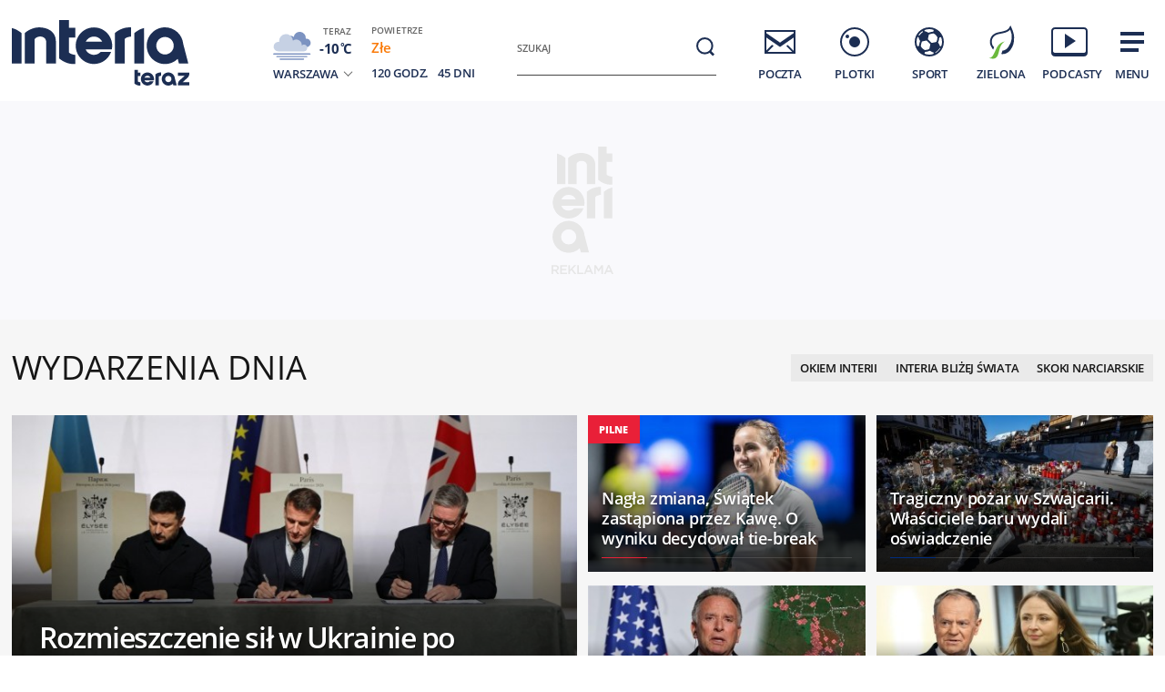

--- FILE ---
content_type: text/html; charset=utf-8
request_url: https://www.interia.pl/
body_size: 89099
content:
<!DOCTYPE html>
<html class="" lang="pl">
<head>
    <meta charset="UTF-8">
    <title>Interia - Polska i świat: informacje, sport, gwiazdy.</title>
        <meta name="Description" content="Interia - czołowy polski portal internetowy. Najlepsze serwisy informacyjne i tematyczne (Wydarzenia, Sport, Motoryzacja, Biznes, GeekWeek, Gry, Kobieta). Bezpłatna poczta e-mail." >
            <meta name="GOOGLEBOT" content="NOODP" >
        <meta name="referrer" content="unsafe-url" >
        <meta name="viewport" content="width=device-width, initial-scale=1" >
    <meta property="og:url" content="//www.interia.pl/">
    <meta property="og:title" content="Interia - Polska i świat: informacje, sport, gwiazdy."/>
    <meta property="og:description" content="Interia - czołowy polski portal internetowy. Najlepsze serwisy informacyjne i tematyczne (Wydarzenia, Sport, Motoryzacja, Biznes, GeekWeek, Gry, Kobieta). Bezpłatna poczta e-mail.">
    <meta property="og:image" content="/build/images/interia-icon-fb-900x471-pattern.png">
    <meta property="og:type" content="website" />
    <meta property="fb:app_id" content="438577716225831">
    <meta name="theme-color" content="#fff" >

    <link rel="preconnect" href="https://ls.hit.gemius.pl">
    <link rel="preconnect" href="https://prywatnosc.interia.pl">
    <link rel="preconnect" href="https://iwa3.hit.interia.pl">
    <link rel="preconnect" href="https://adc.interia.pl">
    <link rel="preconnect" href="https://ifr-lib.interia.pl">
    <link rel="preconnect" href="https://www.googletagmanager.com">
    <link rel="preconnect" href="https://stats.g.doubleclick.net">
    <link rel="preconnect" href="https://ia.hit.interia.pl">
    <link rel="preconnect" href="https://adservice.google.com">
    <link rel="preconnect" href="https://hub.com.pl">

    <link rel="dns-prefetch" href="https://sgp2021.iplsc.com">
    <link rel="dns-prefetch" href="https://js.iplsc.com">
    <link rel="dns-prefetch" href="https://interia.hit.gemius.pl">
    <link rel="dns-prefetch" href="https://iwa.iplsc.com">
    <link rel="dns-prefetch" href="https://iwa3.hit.interia.pl">
    <link rel="dns-prefetch" href="https://www.google-analytics.com">
    <link rel="dns-prefetch" href="https://pogoda.interia.pl">
    <link rel="dns-prefetch" href="https://d.iplsc.com">
    <link rel="dns-prefetch" href="https://api.interia.nsaudience.pl">

        <link rel="canonical" href="https://www.interia.pl" />
    <link rel="manifest" href="/manifest.json" type="application/json" >
        <link rel="icon" href="/favicon.ico" sizes="any"><!-- 48×48 -->
    <link rel="icon" href="/favicon.svg" type="image/svg+xml">
    <link rel="apple-touch-icon" sizes="180x180" href="/apple-touch-icon.png"/><!-- 180×180 -->
                <link href="https://sgp2021.iplsc.com/build/7b7747ec045ae606eb720a1222f56098-reset.04f141c1.css" media="all" rel="stylesheet" type="text/css">
    
    <link href="https://sgp2021.iplsc.com/build/7b7747ec045ae606eb720a1222f56098-layout.c421beee.css" media="all" rel="stylesheet" type="text/css">
    <link href="https://sgp2021.iplsc.com/build/7b7747ec045ae606eb720a1222f56098-news.4a40a29e.css" media="all" rel="stylesheet" type="text/css">
    <link href="https://sgp2021.iplsc.com/build/7b7747ec045ae606eb720a1222f56098-special.9c40c75c.css" media="all" rel="stylesheet" type="text/css">
    <link rel="stylesheet" href="https://sgp2021.iplsc.com/build/7b7747ec045ae606eb720a1222f56098-app-header.fea72fce.css"><link rel="stylesheet" href="https://sgp2021.iplsc.com/build/7b7747ec045ae606eb720a1222f56098-app.ea8b878e.css">
        <script type="speculationrules">
        {
            "prefetch": [
                {
                    "source": "document",
                    "where": { "and": [
                        { "selector_matches": [".wiadspec-li .tile-a"]}
                    ]},
                    "eagerness": "moderate"
                }
            ],
            "prerender": [
                {
                    "source": "document",
                    "where": { "and": [
                        { "selector_matches": [".wiadspec-li:first-child .tile-a"]},
                        { "href_matches": ["*://*.interia.pl/*"] }
                    ]},
                    "eagerness": "moderate"
                }
            ]

        }
    </script>
    <script>
                try{
            var Inpl = Inpl || {};
            if(localStorage.getItem('autorefresh') === 'true'){
                var __iwa = __iwa || [];
                __iwa.push(["setCustomVar","autorefresh","true","page"]);
                sessionStorage.setItem('stop_autorefresh', 'false');
                localStorage.setItem('autorefresh', 'false');
                Inpl.skipGemiusIdent = true
            }
            if(sessionStorage.getItem('stop_autorefresh') === 'true'){
                sessionStorage.setItem('stop_autorefresh', 'false');
            }
        } catch (e) {
            console.log('Brak dostępu do local storage');
        }
    </script>
    <script>
        function prepareClickMap() {
            window.history.scrollRestoration="auto";
            window.Inpl = window.Inpl || {};
            window.Inpl.Video = window.Inpl.Video || {};
            window.Inpl.adsDisabled = "1";
            if (window.Inpl.Video.currentPlaying) {
                window.Inpl.Video.currentPlaying.pause();
            }
            window.sessionStorage.setItem('stop_autorefresh', 'true');
            document.querySelectorAll('.item.tile.hidden').forEach(function (el) {
                el.classList.remove('hidden')
                el.style.display = 'block';
            })
            window.clickMapLoaded = true;
        }
        try {
            if(sessionStorage.getItem('clickmap-ui-active') === 'true') {
                prepareClickMap();
            }
        } catch (e){
            console.log('brak dostępu co sessionStorage')
        }
        window.addEventListener('clickmap-ui-active', function () {
            prepareClickMap();
        });
    </script>
        <script>
        window.Inpl = window.Inpl||{};
        Inpl.profiledTemplate = "";
        Inpl.adsDisabled = window.clickMapLoaded ? 1 : "0";
        Inpl.playerDisabled = "0";
        Inpl.personaliseDisabled = false
        Inpl.segmentationDisabled = false
        Inpl.popularEnabled = true
    </script>
    <script>
        function isInsetsDisabled (){
            try{
                self.disallowInsets = (top == self  || (top != self && typeof top.disallowInsets == 'undefined') ) ? false : true;
                return (top == self  || (top != self && typeof top.disallowInsets == 'undefined') ) ? false : true;
            } catch(e){
                return false;
            }
        }
        isInsetsDisabled ();
    </script>
    <script>
        window.Inpl = window.Inpl || {};
        window.Inpl.Ad = window.Inpl.Ad || {};
        window.Inpl.Ad.exSettings = window.Inpl.Ad.exSettings || {};

        INPL_UANC_CONFIG_URL = "sgp2021.interia.pl" ;
        Inpl.Ad.exSettings.noAdvertisement = Number(Inpl.adsDisabled);
        window.addEventListener('DOMContentLoaded', function () {window.domContentLoaded = true;});
    </script>

    <script async src="https://fundingchoicesmessages.google.com/i/pub-1636271870028934?ers=1"></script><script>(function() {function signalGooglefcPresent() {if (!window.frames['googlefcPresent']) {if (document.body) {const iframe = document.createElement('iframe'); iframe.style = 'width: 0; height: 0; border: none; z-index: -1000; left: -1000px; top: -1000px;'; iframe.style.display = 'none'; iframe.name = 'googlefcPresent'; document.body.appendChild(iframe);} else {setTimeout(signalGooglefcPresent, 0);}}}signalGooglefcPresent();})();</script>
    <script>

        window.Inpl = window.Inpl||{};
        window.Inpl.host = "www.interia.pl";
        window.Inpl.trackerId = "1";
        window.Inpl.WebTr={};
        if(!window.disallowInsets){
        
        Inpl.WebTr.gemius={};
        Inpl.WebTr.gemius.host="//interia.hit.gemius.pl/";
        Inpl.WebTr.gemius.identifier="7cd@ueKbjLizL8tsiGI3vPf7";
        
        
        var Inpl=window.Inpl||{};function gemius_pending(i){window[i]=window[i]||function(){var e=window[i+"_pdata"]=window[i+"_pdata"]||[];e[e.length]=arguments}}Inpl.skipGemiusIdent||(pp_gemius_identifier=Inpl.WebTr.gemius.identifier,pp_gemius_time_identifier=Inpl.WebTr.gemius.time_identifier),Inpl.gemiusOff||(gemius_pending("gemius_hit"),gemius_pending("gemius_event"),gemius_pending("pp_gemius_hit"),gemius_pending("pp_gemius_event"),function(r,o){try{function e(e,i){var t=r.createElement(o),s=e?Inpl.WebTr.gemius.host+"sweqevub.js":Inpl.WebTr.gemius.host+"xgemius.js";n=e?"sweqevub":"xgemius",p=e?6:1,t.setAttribute("async","async"),t.setAttribute("defer","defer"),t.onerror=function(){void 0!==Inpl&&void 0!==Inpl.Abd&&Inpl.Abd.trackError(n,p)},t.onload=function(){void 0!==Inpl&&void 0!==Inpl.Abd&&Inpl.Abd.registerScript(n,p)},t.src=d+":"+s,u.parentNode.insertBefore(t,u),i&&t.addEventListener?t.addEventListener(["on","er","r","or"].join(""),i,!1):i&&t.attachEvent&&t.attachEvent("onerror",i)}var u=r.getElementsByTagName(o)[0],d="http"+("https:"==location.protocol?"s":"");e(0,function(){e(1)})}catch(e){window.Inpl&&window.Inpl.Log&&Inpl.Log.log("gemius_inset_error",e)}}(document,"script"));var __iwa=__iwa||[];__iwa.push(["setCustomVar","gemius_hg","1","page"]),Inpl.skipGemiusIdent||(__iwa.push(["setCustomVar","gemiusId",pp_gemius_identifier,"page"]),__iwa.push(["setCustomVar","gemiusTime",pp_gemius_time_identifier,"page"]));
        
        var __iwa = __iwa || [];
        Inpl.WebTr.iwa = {};
        Inpl.Ad = Inpl.Ad || {};
        Inpl.Ad.exSettings = Inpl.Ad.exSettings || {};
        Inpl.Ad.exSettings.keywords = Inpl.Ad.exSettings.keywords || {};
        __iwa.push(['setCustomVar','webtrack','true','page']);
        __iwa.push(['setCustomVar','webtrack','true','page']);
        __iwa.push(['setCustomVar','webtrack_date','12/18/2025, 7:48:32 AM','page']);
        __iwa.push(['setCustomVar','keywords',Inpl.Ad.exSettings.keywords.DFP,'page']);
        __iwa.push(['setCustomVar','path_prefix',Inpl.Ad.exSettings.pathPrefix,'page']);
        Inpl.WebTr.iwa.crossorigin = 0;
        Inpl.WebTr.iwa.plugins = {"performance":{"name":"performance"},"pageheight":{"name":"pageheight"},"scroll":{"name":"scroll"},"timeSpent":{"name":"timeSpent"},"viewAbility":{"name":"viewAbility"},"browserFeatures":{"name":"browserFeatures"},"clickMap":{"name":"clickMap"},"clickMapUI":{"name":"clickMapUI"}};
        Inpl.WebTr.iwa.noPv = false;
        Inpl.WebTr.iwa.trackerId = window.Inpl.trackerId;
        Inpl.WebTr.iwa.iwa3Source = "//js.iplsc.com/iwa3/3.0.140/";
        Inpl.WebTr.iwa.iwa3Collector = "//iwa3.hit.interia.pl:443";
        Inpl.WebTr.iwa.sessionHost = window.Inpl.host;
        !function(e){var i={};function n(r){if(i[r])return i[r].exports;var t=i[r]={i:r,l:!1,exports:{}};return e[r].call(t.exports,t,t.exports,n),t.l=!0,t.exports}n.m=e,n.c=i,n.d=function(e,i,r){n.o(e,i)||Object.defineProperty(e,i,{enumerable:!0,get:r})},n.r=function(e){"undefined"!=typeof Symbol&&Symbol.toStringTag&&Object.defineProperty(e,Symbol.toStringTag,{value:"Module"}),Object.defineProperty(e,"__esModule",{value:!0})},n.t=function(e,i){if(1&i&&(e=n(e)),8&i)return e;if(4&i&&"object"==typeof e&&e&&e.__esModule)return e;var r=Object.create(null);if(n.r(r),Object.defineProperty(r,"default",{enumerable:!0,value:e}),2&i&&"string"!=typeof e)for(var t in e)n.d(r,t,function(i){return e[i]}.bind(null,t));return r},n.n=function(e){var i=e&&e.__esModule?function(){return e.default}:function(){return e};return n.d(i,"a",i),i},n.o=function(e,i){return Object.prototype.hasOwnProperty.call(e,i)},n.p="/",n(n.s=0)}([function(e,i){"undefined"==typeof iwa&&(window.iwa=function(){return iwa3.apply(null,arguments)});var n=window.Inpl||{};window.emptyString="",function(e,i,r,t,o,a){var w=Object.entries&&"undefined"!=typeof Promise&&-1!==Promise.toString().indexOf("[native code]")?1:0;window.iwa3BaseURL=w?e+"new/":e+"old/";var s=window.iwa3BaseURL+"main.iwa.js";window.IWA3Object="iwa3";var c="script";window.iwa3=window.iwa3||function(){window.iwa3.q=window.iwa3.q||[],window.iwa3.q.push(arguments)};var u=document.createElement(c);n.WebTr.iwa.sessionHost?u.src="https:"+t+"/"+a+"iwa_core?ts="+Date.now()+"&u="+encodeURIComponent(location.href)+"&sh="+n.WebTr.iwa.sessionHost:u.src="https:"+t+"/"+a+"iwa_core?ts="+Date.now()+"&u="+encodeURIComponent(location.href)+"&sh="+location.host.replace("www.",""),u.async=1;var d=document.createElement(c),l=document.getElementsByTagName(c)[0];d.async=1,iwa3("config",{request:{socket:{url:"wss:"+t+"/"+a+"collector"},http:{url:"https:"+t}}}),d.src=s,n.WebTr.iwa.crossorigin&&d.setAttribute("crossorigin","anonymous"),l.parentNode.insertBefore(u,l),l.parentNode.insertBefore(d,l),u.onerror=function(){void 0!==n&&void 0!==n.Abd&&n.Abd.trackError("iwa3",3)},u.onload=function(){void 0!==n&&void 0!==n.Abd&&n.Abd.registerScript("iwa3",3)}}(n.WebTr.iwa.iwa3Source,0,0,n.WebTr.iwa.iwa3Collector,0,window.emptyString),n.WebTr.iwa.sessionHost?iwa("create",n.WebTr.iwa.trackerId,{sessionDomain:n.WebTr.iwa.sessionHost}):iwa("create",n.WebTr.iwa.trackerId);var r={};for(var t in n.WebTr.iwa.plugins)n.WebTr.iwa.plugins.hasOwnProperty(t)&&(o(),"clickMap"===t?iwa("clickMap"):iwa("plugin","register",t,r));function o(){for(var e in r={},n.WebTr.iwa.plugins[t].cv)n.WebTr.iwa.plugins[t].cv.hasOwnProperty(e)&&(r[n.WebTr.iwa.plugins[t].cv[e].name]=n.WebTr.iwa.plugins[t].cv[e].value)}if(window.iwaCustomVariablesData)for(var a in window.iwaCustomVariablesData)window.iwaCustomVariablesData.hasOwnProperty(a)&&iwa("setCustomVar",a,window.iwaCustomVariablesData[a],"page");n.WebTr.iwa.noPv||iwa("send","pageview")}]);
        iwa('plugin', 'register', 'rodo');
    
        Inpl.WebTr.ga4={};
        Inpl.WebTr.ga4.codes={"0":{"value":"G-KTT130KQ7K","cookieDomain":""}};
        (o=>{o.addEventListener("load",()=>{for(var e in Inpl.WebTr.ga4.codes){var a,t,n;Inpl.WebTr.ga4.codes.hasOwnProperty(e)&&(a=Inpl.WebTr.ga4.codes[e].value,e=Inpl.WebTr.ga4.codes[e].cookieDomain,n="script",t=document.createElement(n),n=document.getElementsByTagName(n)[0],t.async=1,t.src="https://www.googletagmanager.com/gtag/js?id="+a,n.parentNode.insertBefore(t,n),o.dataLayer=o.dataLayer||[],o.gtag=function(){dataLayer.push(arguments)},o.gtag("js",new Date),e&&""!==e?o.gtag("config",a,{cookie_domain:e}):o.gtag("config",a),t.onload=function(){let a=dataLayer.push;dataLayer.push=(...e)=>{requestAnimationFrame(()=>{setTimeout(()=>{a(...e)},0)})}})}})})(window);
        
        Inpl.WebTr.rd = {};
        Inpl.WebTr.rd.crossorigin = 0;
        Inpl.WebTr.rd.rodoScriptDir="//js.iplsc.com/inpl.rd/latest/";
        Inpl.WebTr.rd.rodoJsonDir="https://prywatnosc.interia.pl/rodo/messages-pl";
        !function(){var o="script",r=(window.rodoScriptDir=Inpl.WebTr.rd.rodoScriptDir,window.rodoJsonDir=Inpl.WebTr.rd.rodoJsonDir,document.createElement(o)),o=document.getElementsByTagName(o)[0];Inpl.WebTr.rd.crossorigin&&r.setAttribute("crossorigin","anonymous"),r.src=Inpl.WebTr.rd.rodoScriptDir+"inpl.rd.jssc",r.async=1,o.parentNode.insertBefore(r,o),window.googletag=window.googletag||{cmd:[]};try{localStorage.setItem("adoceanRodoKeyword","rodo_4")}catch(o){}}();
    window.addEventListener("load",(function(){var e=document.createElement("script");e.async=!0,e.src="https://atm.api.dmp.nsaudience.pl/atm.js?sourceId=interiaNew",document.querySelector("head").appendChild(e),function(e,n,t){if(!e[n]){var a=function(){var e=Array.prototype.slice.call(arguments);return new Promise((n,r)=>a[t].push({a:e,c:n,e:r}))};a[t]=[],e[n]=a}}(window,"__atm","_calls")}),!1);window.addEventListener("load",(function(){!function(_,a){const g=["_abd_st","_abd_hash","__adb_aid","_ga_RMGRYKD6CW","_ga_W4EY2M36Z2","_ga_4M95E8MSN8","_ga_2YF03B0P15","_ga_BHV4NK42MV","_ga_8WRW5JLN66","_ga_1RWSGM5Q56","_ga_KMH3XS8TXG","_ga_R5Q873RGD1","_ga_WKGRNLMD52","_ga_5H3MBYQS5C","_ga_VRQ1XBZKKM","_ga_YBYXXY2H5M","_ga_582LCY0H65","_ga_218ZDHYRTZ","_ga_4PV5L6SQP5","_ga_F0WYTQ74SH","_ga_TTZ9QBHFJD","_ga_7M7JP1M428","_ga_JVCE5SJ0KZ","_ga_M151V76HCL","_ga_D7VDJJNEB3","_ga_3Z1HXW2LZY","_ga_Q97722PG4K","_ga_KLLDF1TM2R","_ga_MYX84ZJ2ZH","_ga_JLHM569M6P","_ga_MLZXSPJBQ4","_ga_MVGW7DCP0Z","_ga_CB6K4BD983","_ga_8YNH39MYT9","_ga_5DW2G0VTKN","_ga_D4CT9J2LJX","_ga_BCKSMCM1L7","_ga_V2T2VJ8EB5","_ga_JE25YS20GS"];setTimeout(()=>{g.forEach(_=>function(_){const g="expires="+(new Date).toUTCString();a.cookie=`${_}=;path=/;${g}`}(_))},1e4)}(window,document)}));
        Inpl.WebTr.adtracker={};
        Inpl.WebTr.adtracker.src="//js.iplsc.com/inpl.uanc/1.3.254/inpl.uanc.js";
        Inpl.WebTr.adtracker.onload=true;
        Inpl.WebTr.adtracker.crossorigin=0;
        window.addEventListener(Inpl.WebTr.adtracker.onload ? 'load' : 'DOMContentLoaded', function(event){var s ='scr'+'ipt',r = document.createElement(s),e=document.getElementsByTagName(s)[0];if(Inpl.WebTr.adtracker.crossorigin){r.setAttribute('crossorigin','anonymous')};r.async=1;r.src=Inpl.WebTr.adtracker.src;e.parentNode.insertBefore(r,e);})
        
        Inpl.WebTr.webvitals = {};
        Inpl.WebTr.webvitals.traffic = "10";
        Inpl.WebTr.webvitals.url = "//js.iplsc.com/inpl.web-vitals/5.0.27/inpl.web-vitals.js";
        Inpl.WebTr.webvitals.enableWaterfallData = true;
        Inpl.WebTr.webvitals.waterfallDataTraffic = 3;
        Inpl.WebTr.webvitals.enablePerformanceMeasures = false;
        Inpl.WebTr.webvitals.performanceMeasuresTraffic = 1;
        Inpl.WebTr.webvitals.enableInlineAssetsData = false;
        Inpl.WebTr.webvitals.inlineAssetsDataTraffic = 1;
        (()=>{"use strict";let e=window.Inpl||{};!function(t,r,i){if(100*Math.random()<=i.traffic&&null===t.querySelector('script[src*="inpl.web-vitals"]')&&i.url){let r=t.createElement("script");r.src=i.url,t.head.appendChild(r),e.WebTr.webvitals.version="5.0.15"}}(document,navigator,e.WebTr.webvitals)})();
    
        Inpl.WebTr.pixelfb = {};;
        Inpl.WebTr.pixelfb.id = "238861105225571";
        var Inpl=window.Inpl||{};window.addEventListener("load",function(){var e,n,t,r;e=document,n="script",t=Inpl.WebTr.pixelfb.id,r=e.getElementsByTagName(n)[0],(e=e.createElement(n)).async=!0,e.src="https://www.facebook.com/tr?id="+t+"&ev=PageView&noscript=1",r.parentNode.insertBefore(e,r)});
    
        Inpl.WebTr.cookiesStorage = {};
        Inpl.WebTr.cookiesStorage.url = "//js.iplsc.com/inpl.cookies-storage/1.0.0/inpl.cookies-storage.js";
       
        var Inpl=window.Inpl||{};!function(r,o){null===r.querySelector('script[src*="inpl.cookies-storage"]')&&o.url&&window.addEventListener("load",e=>{var n=r.createElement("script");n.src=o.url,n.async=!0,r.body.appendChild(n)})}(document,(navigator,Inpl.WebTr.cookiesStorage));
    
        Inpl.WebTr.bfCache = {};
        Inpl.WebTr.bfCache.url = "//js.iplsc.com/inpl.bfcache/1.0.2/inpl.bfcache.js";
        (()=>{"use strict";let e=window.Inpl||{};!function(e,t,n){if(n.url){let t=e.createElement("script");t.src=n.url,e.head.appendChild(t)}}(document,navigator,e.WebTr.bfCache)})();
    }/* Wygenerowano dla www.interia.pl - 18.12.2025, 08:48:32  */
</script>

    <script>
        if (Inpl.skipGemiusIdent) {
            gemius_event('_view_','1_2VVCuLySRB2o.RMaqCvfUJ7H7pXSwrHdgpCwVO0oH.E7');
        }
    </script>

    <script src="/build/7b7747ec045ae606eb720a1222f56098-runtime.d94b3b43.js" async="async"></script><script src="/build/7b7747ec045ae606eb720a1222f56098-vendors.8b0c8915.js" async="async"></script><script src="/build/7b7747ec045ae606eb720a1222f56098-iniframe.a49d7ea9.js" async="async"></script>
    <script src="/build/7b7747ec045ae606eb720a1222f56098-sponsored.a9efa6ac.js"></script>
    <script src="/build/7b7747ec045ae606eb720a1222f56098-ia.25ce322d.js" async="async"></script>
    <script src="/build/7b7747ec045ae606eb720a1222f56098-challenge.ea4981ec.js" async="async"></script>
    <script src="/build/7b7747ec045ae606eb720a1222f56098-sliderJS.3ece4757.js" async="async"></script>

</head>
<body data-iwa-block="default" class="sg ">
    <div class="ad-container standard sitebranding  "
     >
    <div class="inner-ad" style="max-width: 1372px">
                            <div id="ad-view-sitebranding"></div>
                    <div id="ad-sitebranding" class="ad " data-iwa-viewability-name="ad-sitebranding"  data-ad-sitebranding-ph="true"></div>

            <script>
                window.addEventListener('Inpl.sitebranding', function (event) {
                    if (event.detail && event.detail.isDisplayed && event.detail.placementId !== 'ad-gora_srodek') {
                        const adPlacement = document.querySelector('#ad-sitebranding');
                        if (adPlacement) {
                            adPlacement.style.display = 'block';
                            adPlacement.parentElement.classList.add('ad-loaded');
                            if (!adPlacement.classList.contains('prebid-native')) adPlacement.parentElement.parentElement.classList.add('ad-container-loaded');
                            adPlacement.parentElement.style.display = 'block';
                                                    }
                    }
                });
            </script>
            </div>
</div>

    <div class="page-header-container">
        <div class="page-header-static"></div>
        <div class="page-header big static">
                            <div data-ad-desktop="1" id="sponsCont"></div>
                        <div class="page-section section-content"><header data-iwa-block="header">
    <div class="logo has-special-svg">
        <a href="https://www.interia.pl/" title="" data-iwa-hash="32508" data-iwa-item="0" data-iwa-type="S">
                                 <img class="special-big" alt="Logo specjalne" src="https://sgp2021.iplsc.com/ext/000L14H6BE1128Y5.svg"/>
                    <img class="special-small" alt="Logo specjalne" src="https://sgp2021.iplsc.com/ext/000L14H86OT45DG5.svg"/>
                    </a>
    </div>
    <div class="weather"></div>
    <div class="search" role="search">
        <form role="search" method="get" class="search-form" action="https://szukaj.interia.pl/internet" autocomplete="off" data-iwa-hash="31293" data-iwa-item="0">
            <label class="screen-reader-text" id="search-label" for="search-input">Szukaj:</label>
            <input type="search" id="search-input" class="search-field" name="q" value="" placeholder="Szukaj" autocomplete="off">
            <button type="submit" class="search-button" title="Wyszukaj">
                <span class="screen-reader-text">Szukaj</span>
                <svg xmlns="http://www.w3.org/2000/svg" width="60" height="60">
                    <use xlink:href="#icon-search"></use>
                </svg>
            </button>
        </form>
    </div>
    <nav class="main-nav">
        <ul class="menu">
            <li class="mail">
                <a href="https://poczta.interia.pl/logowanie/#iwa_source=sg_ikona" class="switch-mail" title="Poczta" data-iwa-hash="17978" data-iwa-item="1" data-iwa-type="S">
                    <svg xmlns="http://www.w3.org/2000/svg" height="60" width="60">
                        <use class="ico-unlogged static" xlink:href="#mail"/>
                        <use class="ico-logged static hidden" xlink:href="#mail-logged"/>
                        <use class="ico-new-mail static hidden" xlink:href="#mail-notification"/>
                        <use class="ico-unlogged fixed" xlink:href="#mail__small"/>
                        <use class="ico-logged fixed hidden" xlink:href="#mail-logged__small"/>
                        <use class="ico-new-mail fixed hidden" xlink:href="#mail-notification__small"/>
                    </svg>
                    <span>Poczta</span>
                </a>
            </li>
            <li class="chat">
                <a href="https://www.pomponik.pl/#iwa_source=sg_ikona" title="Plotki" data-iwa-hash="23861" data-iwa-item="2" data-iwa-type="S">
                    <svg xmlns="http://www.w3.org/2000/svg" height="60" width="60">
                        <use class="static" xlink:href="#chat"/>
                        <use class="fixed" xlink:href="#chat__small"/>
                    </svg>
                    <span>Plotki</span>
                </a>
            </li>
            <li class="polsatgo">
                <a href="https://sport.interia.pl/#iwa_source=sg_ikona" title="Sport" data-iwa-hash="39140" data-iwa-item="3" data-iwa-type="S">
                    <svg xmlns="http://www.w3.org/2000/svg" height="60" width="60">
                        <use class="static" xlink:href="#polsatgo"/>
                        <use class="fixed" xlink:href="#polsatgo__small"/>
                    </svg>
                    <span>Sport</span>
                </a>
            </li>
            <li class="zielona">
                <a href="https://zielona.interia.pl/#iwa_source=sg_ikona" title="Zielona" target="_blank" rel="noopener" data-iwa-hash="62908" data-iwa-item="4" data-iwa-type="S">
                    <svg xmlns="http://www.w3.org/2000/svg" height="60" width="60">
                        <use class="static" xlink:href="#zielona"/>
                        <use class="fixed" xlink:href="#zielona__small"/>
                    </svg>
                    <span>Zielona</span>
                </a>
            </li>
            <li class="podcasty">
                <a  id="icon-podcasty" href="https://tygodnik.interia.pl/#iwa_source=sg_ikona" title="Podcasty" data-iwa-hash="14341" data-iwa-item="5" data-megamenu-trigger data-iwa-type="S">
                    <svg width="60" height="60" xmlns="http://www.w3.org/2000/svg">
                        <use class="static" xlink:href="#podcasty"/>
                        <use class="fixed" xlink:href="#podcasty__small"/>
                    </svg>
                    <span>Podcasty</span>
                </a>
            </li>
            <li class="hamburger">
                <a href="#" title="Menu" data-iwa-hash="13626" data-iwa-item="6">
                    <svg xmlns="http://www.w3.org/2000/svg" height="60" width="60">
                        <use class="static" xlink:href="#hamburger"/>
                        <use class="fixed" xlink:href="#hamburger__small"/>
                    </svg>
                    <span>Menu</span>
                </a>
            </li>
        </ul>
        <div class="mail-container" data-mail="https://poczta.interia.pl/"
             data-widget="https://poczta.interia.pl/widget/nextv3"></div>
    </nav>
</header>
<script>
    (function () {
        let ico = document.querySelector('#icon-podcasty'),
            capping = document.cookie.replace(/(?:(?:^|.*;\s*)extraCapping\s*=\s*([^;]*).*$)|^.*$/, "$1"),
            expired = new Date();
        if (capping) {
            return;
        }
        expired.setTime((new Date()).getTime() + 3600000 * 24 * 7);
        document.cookie = 'extraCapping=1; expires=' + expired.toUTCString() + '; path=/';

        ico.classList.add('run-animation');
        setTimeout(() => {ico.classList.remove('run-animation');}, 2000, false);
        setTimeout(() => {ico.classList.add('run-animation');}, 5000, false);
    })()
</script>

<script>
    window.addEventListener('load', function () {
        if (typeof window.header !== 'undefined' && typeof window.header.init === 'function') {
            window.header.init();
        }
    });
</script>

<svg xmlns="http://www.w3.org/2000/svg" width="0" height="0" display="none">
    <defs>
        <symbol id="interia-logo" width="100%" viewbox="0 0 240 111">
            <path d="M340.453,72.438a25.714,25.714,0,0,1-15.2-6.133V24.81h10.731v7.956h0V32.8h7.15V43.355h-7.15V59.718c1.257,1.9,5.48,2.72,7.15,2.788v9.886c-.6.041-1.206.062-1.807.062Q340.891,72.454,340.453,72.438Zm81.442-19.856a20.209,20.209,0,0,1,40.276-2.029l5.679,21.415H457.5L456.12,66.8a20.207,20.207,0,0,1-34.225-14.215Zm10.545.014a9.646,9.646,0,1,0,9.645-9.491A9.577,9.577,0,0,0,432.44,52.6Zm-88.871-.017a20.108,20.108,0,0,1,40.21,0,19.766,19.766,0,0,1-.358,3.712l-.047.246H354.452a10.144,10.144,0,0,0,16.419,2.957l.09-.09h11.59l-.166.412a20.155,20.155,0,0,1-38.816-7.237ZM354.6,48.292h18.14a10.136,10.136,0,0,0-18.14,0Zm53.637,23.676V38.885a26.358,26.358,0,0,1,10.731-5.508V71.968Zm-21.46,0V38.885a25.717,25.717,0,0,1,15.195-6.134,26.872,26.872,0,0,1,2.688.048v9.888c-1.673.066-5.9.886-7.152,2.786v26.5Zm-75.829,0V48.358c0-4.09-4.291-6.394-8.211-5.557-1.831.391-4.248,1.507-4.666,3.174V71.968H287.344V38.886a25.72,25.72,0,0,1,15.194-6.133c8.949-.311,19.144,3.963,19.144,15.092V71.968Zm-37.914,0V33.376a26.342,26.342,0,0,1,10.729,5.508V71.968Z" transform="translate(-273.037 7.19)" fill="#1c2e53"/>
        </symbol>
        <symbol id="interia-logo-bottom" width="100%" viewbox="0 0 196.033 49">
            <path d="M67.419,47.628a25.7144,25.7144,0,0,1-15.2-6.133V0H62.95V7.956h0V7.99H70.1V18.545H62.95V34.908c1.257,1.9,5.48,2.72,7.15,2.788v9.886c-.6.041-1.206.062-1.807.062Q67.857,47.644,67.419,47.628Zm81.442-19.856a20.209,20.209,0,0,1,40.276-2.029l5.679,21.415h-10.35l-1.38-5.168a20.207,20.207,0,0,1-34.225-14.215Zm10.545.014a9.646,9.646,0,1,0,9.8-9.49q-.0774-.0012-.1548-.0012a9.577,9.577,0,0,0-9.645,9.495Zm-88.871-.017a20.108,20.108,0,0,1,40.21,0,19.7547,19.7547,0,0,1-.358,3.712l-.047.246H81.418a10.1441,10.1441,0,0,0,16.419,2.957l.09-.09h11.59l-.166.412a20.155,20.155,0,0,1-38.816-7.237Zm11.031-4.287h18.14a10.136,10.136,0,0,0-18.14,0Zm53.637,23.676V14.075a26.3582,26.3582,0,0,1,10.731-5.508V47.158Zm-21.46,0V14.075a25.7169,25.7169,0,0,1,15.195-6.134,26.8706,26.8706,0,0,1,2.688.048v9.888c-1.673.066-5.9.886-7.152,2.786v26.5Zm-75.829,0V23.548c0-4.09-4.291-6.394-8.211-5.557-1.831.391-4.248,1.507-4.666,3.174V47.158H14.31V14.076A25.72,25.72,0,0,1,29.504,7.943c8.949-.311,19.144,3.963,19.144,15.092V47.158ZM0,47.158V8.566a26.3419,26.3419,0,0,1,10.729,5.508V47.158Z" fill="#1c2e53"/>
        </symbol>

        <symbol id="icon-search" width="100%" viewBox="0 0 60 60">
            <path d="M29.332 20.001a9.332 9.332 0 1 0 9.332 9.332 9.331 9.331 0 0 0-9.332-9.332Zm0 16.606a7.274 7.274 0 1 1 7.274-7.274 7.274 7.274 0 0 1-7.274 7.274Z"/>
            <path d="M35.459 34.082 40 38.623l-1.857 1.857-4.54-4.541z"/>
        </symbol>
        <symbol id="icon-search__small" width="100%" viewBox="0 0 30 30">
            <path d="M14.533 8.001a6.533 6.533 0 1 0 6.532 6.532 6.533 6.533 0 0 0-6.532-6.532Zm0 11.624a5.091 5.091 0 1 1 5.092-5.092 5.092 5.092 0 0 1-5.092 5.092Z"/>
            <path d="m17.522 19.158 1.3-1.3L22 21.037l-1.3 1.3z"/>
        </symbol>

        <symbol id="mail" viewBox="0 0 60 60">
            <path d="M15 28.883v-3.647L30 35.6l12.825-8.858L45 25.239v14.6l-6.481-6.479-1.673 1.156L43.33 41H16.307l6.634-6.634-1.674-1.155L15 39.479Zm0-8.507V19h30v1.376L30 30.737ZM13 17v26h34V17Z"/>
        </symbol>
        <symbol id="mail__small" viewBox="0 0 30 30">
            <path d="M22 12.116v8.191l-3.389-4.028-.824.568L21.281 21H7.537l3.563-4.23-.828-.57L7 20.091v-7.973l7.5 5.182ZM7 9.689V9h15v.69l-7.5 5.181ZM6 8v14h17V8Z"/>
        </symbol>
        <symbol id="podcasty" viewBox="0 0 60 60">
            <path d="M25 37L37 29L25 21V37Z"/>
            <path fill-rule="evenodd" clip-rule="evenodd" d="M10 18C10 15.7909 11.7909 14 14 14H46C48.2091 14 50 15.7909 50 18V42C50 44.2091 48.2091 46 46 46H14C11.7909 46 10 44.2091 10 42V18ZM14 16H46C47.1046 16 48 16.8954 48 18V40C48 41.1046 47.1046 42 46 42H14C12.8954 42 12 41.1046 12 40V18C12 16.8954 12.8954 16 14 16Z"/>
        </symbol>
        <symbol id="podcasty__small" viewBox="0 0 30 30">
            <path d="M12.5 18.5L18.5 14.5L12.5 10.5V18.5Z"/>
            <path fill-rule="evenodd" clip-rule="evenodd" d="M5 9C5 7.89543 5.89543 7 7 7H23C24.1046 7 25 7.89543 25 9V21C25 22.1046 24.1046 23 23 23H7C5.89543 23 5 22.1046 5 21V9ZM7 8H23C23.5523 8 24 8.44772 24 9V20C24 20.5523 23.5523 21 23 21H7C6.44772 21 6 20.5523 6 20V9C6 8.44772 6.44772 8 7 8Z"/>
        </symbol>

        <symbol id="mail-logged" viewBox="0 0 60 60">
            <path d="M15 20.376V19h30v1.376L30 30.737ZM13 17v26h23v-2H16.307l6.634-6.634-1.674-1.155L15 39.479V25.236L30 35.6l12.825-8.858L45 25.239V31h2V17Z"/>
            <path d="M42.5 36.386a2.03 2.03 0 1 0 2-2.386 2.215 2.215 0 0 0-2 2.381M44.5 39.719c-2.485 0-4.5 1.066-4.5 2.381V44h9v-1.9c0-1.315-2.013-2.381-4.5-2.381"/>
        </symbol>
        <symbol id="mail-logged__small" viewBox="0 0 30 30">
            <path d="M19.667 17.924A1.353 1.353 0 1 0 21 16.337a1.476 1.476 0 0 0-1.333 1.587M21 20.146c-1.657 0-3 .711-3 1.587V23h6v-1.267c0-.876-1.342-1.587-3-1.587"/>
            <path d="M7 9.689V9h15v.69l-7.5 5.181ZM6 8v14h10v-1H7.537l3.563-4.23-.828-.57L7 20.091v-7.973l7.5 5.182 7.5-5.184V15h1V8Z"/>
        </symbol>

        <symbol id="mail-notification" viewBox="0 0 60 60">
            <path d="M15 20.376V19h30v1.376L30 30.737ZM13 17v26h25v-2H16.307l6.634-6.634-1.674-1.155L15 39.479V25.236L30 35.6l12.825-8.858L45 25.239V33h2V17Z"/>
            <path d="M45.5 37a3.5 3.5 0 1 1-3.5 3.5 3.5 3.5 0 0 1 3.5-3.5" fill="#ff0036"/>
        </symbol>
        <symbol id="mail-notification__small" viewBox="0 0 30 30">
            <path d="M7 9.688V9h15v.69l-7.5 5.181ZM6 8v14h11v-1H7.537l3.563-4.229-.828-.571L7 20.092v-7.974l7.5 5.182 7.5-5.184V16h1V8Z"/>
            <path d="M21.5 18a2.5 2.5 0 1 1-2.5 2.5 2.5 2.5 0 0 1 2.5-2.5" fill="#ff0036"/>
        </symbol>

        <symbol id="chat" viewBox="0 0 60 60">
                                    <path d="M30 46c-8.82 0-16-7.18-16-16s7.18-16 16-16 16 7.18 16 16-7.18 16-16 16Zm0-30c-7.72 0-14 6.28-14 14s6.28 14 14 14 14-6.28 14-14-6.28-14-14-14Z"/>
            <path d="M36 30a6 6 0 0 1-6 6 6 6 0 0 1-6-6 6 6 0 0 1 6-6 6 6 0 0 1 6 6Zm-12-6a2 2 0 0 1-2 2 2 2 0 0 1-2-2 2 2 0 0 1 2-2 2 2 0 0 1 2 2Z"/>
        </symbol>
        <symbol id="chat__small" viewBox="0 0 30 30">
                                    <path d="M15 23a8 8 0 0 1 0-16 8 8 0 0 1 0 16Zm0-15a7 7 0 1 0 .02 14.02A7 7 0 0 0 15 8Z"/>
            <path d="M18 15a3 3 0 0 1-3 3 3 3 0 0 1-3-3 3 3 0 0 1 3-3 3 3 0 0 1 3 3Zm-6-3a1 1 0 0 1-1 1 1 1 0 0 1-1-1 1 1 0 0 1 1-1 1 1 0 0 1 1 1Z"/>
        </symbol>

        <symbol id="polsatgo" viewBox="0 0 60 60">
            <polygon points="20.90039 20.9024 20.90131 20.90155 20.90302 20.89972 20.90039 20.9024"/>
            <path d="M41.31348,18.68652c-3.02148-3.02197-7.04004-4.68652-11.31348-4.68652s-8.29199,1.66455-11.31348,4.68652c-3.02246,3.02197-4.68652,7.04004-4.68652,11.31348,0,4.27441,1.66406,8.29199,4.68652,11.31348,3.02148,3.02246,7.04004,4.68652,11.31348,4.68652s8.29199-1.66406,11.31348-4.68652c3.02246-3.02148,4.68652-7.03906,4.68652-11.31348,0-4.27344-1.66406-8.2915-4.68652-11.31348Zm1.90546,15.89758c-.45435,.1474-1.03644,.2804-1.5412,.28992-.19189-.91907-.71027-2.45801-2.07416-4.16821,.6297-1.1452,1.37299-3.22174,1.31061-5.34021,.68903-.15131,1.45563-.40137,2.06555-.61865,.6665,1.6474,1.02026,3.42249,1.02026,5.25305,0,1.58667-.27716,3.12744-.78107,4.58411Zm-8.30878-13.76575c2.01953,.91846,3.39062,2.99902,3.96191,4.00928,.3125,2.31299-.83301,4.71143-1.15137,5.17188-.60687,.26312-3.1438,.85876-5.16913,1.138l-4.01862-4.01862c.24561-1.67847,.70355-4.12396,1.15747-5.24634,1.19922-.4458,3.6709-1.20752,5.21973-1.0542Zm-10.08203,18.05273c-1.00977-.57031-3.08984-1.93945-4.00879-3.96094-.15527-1.5498,.6084-4.01953,1.05371-5.2207,1.12012-.45264,3.56641-.91211,5.24414-1.1582l4.02344,4.02441c-.27832,2.00781-.86816,4.51758-1.13379,5.14941-.55566,.375-2.90918,1.47363-5.17871,1.16602Zm9.95691-22.01801c-.0484,.62872-.14539,1.36926-.29877,1.95068-1.99597-.00079-4.42065,.80139-5.43231,1.17273-1.81036-1.10358-3.2406-1.58093-4.27179-1.7641-.00635-.46655,.00751-.89447,.02539-1.21362,1.63055-.65094,3.38397-.99878,5.19244-.99878,1.65991,0,3.2699,.30255,4.78503,.85309Zm-14.68445,3.2475c.81439-.81421,1.71918-1.50104,2.67987-2.08221,.00067,.44061,.01868,.92181,.06476,1.4101-.75708,.40784-1.3631,.8924-1.94391,1.47308-.53552,.53571-.98877,1.09296-1.37622,1.76971-.48901-.04962-.97205-.05359-1.42065-.03442,.5636-.9068,1.22229-1.76239,1.99615-2.53625Zm-3.07977,4.6449c.29858-.04498,.70819-.09174,1.1662-.11151,.16455,1.03894,.6355,2.52539,1.79016,4.41968-.37079,1.01172-1.17145,3.4361-1.17212,5.43237-.58209,.15356-1.32318,.25049-1.95227,.29865-.55035-1.51508-.85278-3.12488-.85278-4.78467,0-1.83112,.35388-3.60675,1.02081-5.25452Zm7.72638,18.23431c.2179-.61151,.46521-1.37848,.61646-2.06848,.08386,.0025,.16785,.00958,.25159,.00958,2.03052,0,3.99011-.71344,5.09058-1.31842,1.71057,1.36493,3.24908,1.88336,4.16821,2.07526-.00952,.50427-.14209,1.08655-.28925,1.54095-1.45685,.50403-2.99786,.78131-4.58478,.78131-1.83044,0-3.60547-.35376-5.25281-1.0202Zm15.15222-3.08038c-.92279,.92279-1.95673,1.69098-3.06415,2.31299,.02942-.28088,.03693-.56842,.02039-.8576,.63123-.3559,1.60193-.98584,2.55743-1.94073v.00098c.95538-.95599,1.58545-1.92712,1.94147-2.55872,.09064,.00525,.18091,.01672,.27142,.01672,.19751,0,.39227-.01416,.58429-.03418-.62164,1.10602-1.3891,2.13879-2.31085,3.06055Z"/>
        </symbol>
        <symbol id="polsatgo__small" viewBox="0 0 30 30">
            <polygon points="10.4502 10.4512 10.45065 10.45078 10.45151 10.44986 10.4502 10.4512"/>
            <path d="M20.65674,9.34326c-1.51074-1.51099-3.52002-2.34326-5.65674-2.34326s-4.146,.83228-5.65674,2.34326c-1.51123,1.51099-2.34326,3.52002-2.34326,5.65674,0,2.13721,.83203,4.146,2.34326,5.65674,1.51074,1.51123,3.52002,2.34326,5.65674,2.34326s4.146-.83203,5.65674-2.34326c1.51123-1.51074,2.34326-3.51953,2.34326-5.65674,0-2.13672-.83203-4.14575-2.34326-5.65674Zm.95273,7.94879c-.22717,.0737-.51822,.1402-.7706,.14496-.09595-.45953-.35513-1.229-1.03708-2.08411,.31485-.5726,.68649-1.61087,.6553-2.6701,.34451-.07565,.72781-.20068,1.03278-.30933,.33325,.8237,.51013,1.71124,.51013,2.62653,0,.79333-.13858,1.56372-.39053,2.29205Zm-4.15439-6.88287c1.00977,.45923,1.69531,1.49951,1.98096,2.00464,.15625,1.15649-.4165,2.35571-.57568,2.58594-.30344,.13156-1.5719,.42938-2.58456,.569l-2.00931-2.00931c.1228-.83923,.35178-2.06198,.57874-2.62317,.59961-.2229,1.83545-.60376,2.60986-.5271Zm-5.04102,9.02637c-.50488-.28516-1.54492-.96973-2.00439-1.98047-.07764-.7749,.3042-2.00977,.52686-2.61035,.56006-.22632,1.7832-.45605,2.62207-.5791l2.01172,2.01221c-.13916,1.00391-.43408,2.25879-.56689,2.57471-.27783,.1875-1.45459,.73682-2.58936,.58301Zm4.97845-11.009c-.0242,.31436-.07269,.68463-.14938,.97534-.99799-.0004-2.21033,.4007-2.71616,.58636-.90518-.55179-1.6203-.79047-2.13589-.88205-.00317-.23328,.00375-.44724,.0127-.60681,.81528-.32547,1.69199-.49939,2.59622-.49939,.82996,0,1.63495,.15128,2.39252,.42654Zm-7.34222,1.62375c.4072-.4071,.85959-.75052,1.33994-1.04111,.00034,.22031,.00934,.46091,.03238,.70505-.37854,.20392-.68155,.4462-.97195,.73654-.26776,.26785-.49438,.54648-.68811,.88486-.24451-.02481-.48602-.02679-.71033-.01721,.2818-.4534,.61115-.8812,.99808-1.26813Zm-1.53989,2.32245c.14929-.02249,.3541-.04587,.5831-.05576,.08228,.51947,.31775,1.2627,.89508,2.20984-.18539,.50586-.58572,1.71805-.58606,2.71619-.29105,.07678-.66159,.12524-.97614,.14932-.27518-.75754-.42639-1.56244-.42639-2.39233,0-.91556,.17694-1.80338,.51041-2.62726Zm3.86319,9.11716c.10895-.30576,.2326-.68924,.30823-1.03424,.04193,.00125,.08392,.00479,.12579,.00479,1.01526,0,1.99506-.35672,2.54529-.65921,.85529,.68246,1.62454,.94168,2.08411,1.03763-.00476,.25214-.07104,.54327-.14462,.77048-.72842,.25201-1.49893,.39066-2.29239,.39066-.91522,0-1.80273-.17688-2.6264-.5101Zm7.57611-1.54019c-.4614,.4614-.97836,.84549-1.53207,1.15649,.01471-.14044,.01846-.28421,.01019-.4288,.31561-.17795,.80096-.49292,1.27872-.97037v.00049c.47769-.478,.79272-.96356,.97073-1.27936,.04532,.00262,.09045,.00836,.13571,.00836,.09875,0,.19614-.00708,.29214-.01709-.31082,.55301-.69455,1.0694-1.15543,1.53027Z"/>

        </symbol>

        <symbol id="zielona" viewBox="0 0 60 60">
            <path d="M26.637 43.811c1.559-4.55 1.765-10.632 7.119-14.232.016-.012.037-.037.016-.037-7.164 1.669-9.072 7.816-10.484 10.887-1.855 4.028-3.124 6.417-5.159 6.981a4.364 4.364 0 0 1-2.129 0c3.324 1.251 6.178 1.6 8.246.046a7.367 7.367 0 0 0 2.391-3.646" fill="#6bb93c"/>
            <path d="M43.991 22.489a29.733 29.733 0 0 0-2.274-7.26L40.27 12l-1.846 3.02c-.077.118-.17.224-.251.34-.037.037-.07.066-.109.1-.922.921-2.464 2.462-9.192 3.591-7.829 1.32-11.284 4.966-11.204 11.826a8.742 8.742 0 0 0 1.619 4.61 11.772 11.772 0 0 0 1.913 2.988 23.117 23.117 0 0 1 .977-2.548 8.026 8.026 0 0 1-2.5-5.073C19.6 25.3 21.968 22.245 29.2 21.03c8.375-1.4 9.555-3.546 10.709-4.566a19.535 19.535 0 0 1-2.049 19.165 9.05 9.05 0 0 1-6.445 4.029 53.556 53.556 0 0 0-.8 2.278 10.374 10.374 0 0 1-.56 1.382 11.738 11.738 0 0 0 1.345.082c2.522 0 6.152-.876 9.124-5.045a19.544 19.544 0 0 0 3.607-12.262 23.463 23.463 0 0 0-.143-3.6"/>
        </symbol>
        <symbol id="zielona__small" viewBox="0 0 30 30">
            <path d="M13.58 21.543c.762-2.223.862-5.195 3.478-6.954.008-.006.018-.018.008-.018-3.5.814-4.431 3.818-5.123 5.318-.908 1.97-1.528 3.14-2.523 3.413a2.132 2.132 0 0 1-1.04 0c1.624.611 3.019.783 4.029.022a3.6 3.6 0 0 0 1.171-1.781" fill="#6bb93c"/>
            <path d="M22.057 11.125a14.528 14.528 0 0 0-1.111-3.547L20.239 6l-.9 1.476c-.038.058-.083.109-.123.166l-.053.051c-.451.45-1.2 1.2-4.491 1.755-3.828.642-5.516 2.424-5.477 5.776a4.272 4.272 0 0 0 .791 2.253 5.752 5.752 0 0 0 .932 1.46 11.3 11.3 0 0 1 .477-1.245 3.922 3.922 0 0 1-1.222-2.48c-.032-2.712 1.123-4.206 4.655-4.8 4.092-.684 4.669-1.733 5.233-2.231a9.545 9.545 0 0 1-1 9.364 4.422 4.422 0 0 1-3.149 1.969c-.139.368-.269.742-.388 1.113a5.069 5.069 0 0 1-.274.675 5.735 5.735 0 0 0 .656.04 5.338 5.338 0 0 0 4.458-2.465 9.549 9.549 0 0 0 1.764-5.991 11.464 11.464 0 0 0-.07-1.761"/>
        </symbol>

        <symbol id="hamburger" viewBox="0 0 60 60">
            <path d="M17 37v4h20v-4ZM17 28v4h26v-4ZM17 19v4h26v-4Z"/>
        </symbol>

        <symbol id="hamburger__small" viewBox="0 0 30 30">
            <path d="M8 18v2h10v-2ZM8 14v2h13v-2ZM8 10v2h13v-2Z"/>
        </symbol>

        <symbol id="gps-fixed" xmlns="http://www.w3.org/2000/svg" viewBox="0 0 60 60">
            <path fill="transparent" d="M0 0h60v60H0z"/>
            <path fill="currentColor" d="M28.5 43.5v-3.016a10.51 10.51 0 01-9.988-9.988H15.5v-.992h3.009a10.519 10.519 0 019.988-10V16.5h1v3.012a10.519 10.519 0 019.988 10H42.5v.992h-3.008a10.51 10.51 0 01-9.988 9.988V43.5zm.5-4.008a9.508 9.508 0 009.5-9.488 9.513 9.513 0 00-9.5-9.508 9.513 9.513 0 00-9.5 9.508 9.509 9.509 0 009.5 9.49zm-3-9.488a3 3 0 013-3 3 3 0 013 3 3 3 0 01-3 3 3 3 0 01-3-2.998z"/>
        </symbol>
        <symbol id="gps-off" xmlns="http://www.w3.org/2000/svg" viewBox="0 0 60 60">
            <path fill="transparent" d="M0 0h60v60H0z"/>
            <path fill="currentColor" d="M28.5 43.504v-3.02a10.488 10.488 0 01-6.925-3.07A10.433 10.433 0 0118.51 30.5H15.5v-.992h3.008a10.425 10.425 0 012.723-6.572l-1.034-1.033.707-.707 16.972 16.973-.707.707-1.11-1.111a10.444 10.444 0 01-6.558 2.721v3.02zm-9-13.5A9.5 9.5 0 0029 39.49a9.513 9.513 0 006.35-2.439L21.944 23.645a9.532 9.532 0 00-2.444 6.361zm17.9 6.281l-.717-.711a9.377 9.377 0 001.818-5.57 9.51 9.51 0 00-9.5-9.506 9.422 9.422 0 00-5.579 1.813l-.712-.717a10.426 10.426 0 015.792-2.088v-3.008h1v3.008a10.43 10.43 0 016.92 3.07 10.483 10.483 0 013.065 6.93h3.008v.992h-3.008a10.41 10.41 0 01-2.083 5.787l-.005.006z"/>
        </symbol>
        <symbol id="gps-not-fixed" xmlns="http://www.w3.org/2000/svg" viewBox="0 0 60 60">
            <path fill="transparent" d="M0 0h60v60H0z"/>
            <path fill="currentColor" d="M28.5 43.5v-3.016a10.51 10.51 0 01-9.988-9.988H15.5v-.992h3.009a10.519 10.519 0 019.988-10V16.5h1v3.012a10.519 10.519 0 019.988 10H42.5v.992h-3.008a10.51 10.51 0 01-9.988 9.988V43.5zm.5-4.008a9.508 9.508 0 009.5-9.488 9.513 9.513 0 00-9.5-9.508 9.513 9.513 0 00-9.5 9.508 9.509 9.509 0 009.5 9.49z"/>
        </symbol>
    </defs>
</svg>
</div>
        </div>
    </div>
        <div class="ad-container wide-ad gora_srodek "
     >
    <div class="inner-ad" style="max-width: 1372px">
                            <div id="ad-gora_srodek" class="ad " data-iwa-viewability-name="ad-gora_srodek"  data-ad-sitebranding-ph="true"></div>

            <script>
                window.addEventListener('Inpl.gora_srodek', function (event) {
                    if (event.detail && event.detail.isDisplayed && event.detail.placementId !== 'ad-gora_srodek') {
                        const adPlacement = document.querySelector('#ad-gora_srodek');
                        if (adPlacement) {
                            adPlacement.style.display = 'block';
                            adPlacement.parentElement.classList.add('ad-loaded');
                            if (!adPlacement.classList.contains('prebid-native')) adPlacement.parentElement.parentElement.classList.add('ad-container-loaded');
                            adPlacement.parentElement.style.display = 'block';
                                                    }
                    }
                });
            </script>
            </div>
</div>

            
    <div id="ad-1x1"></div>
    <div id="ad-1x1_2"></div>
    <div id="ad-1x1_3"></div>
    <div class="ad-container hidden-ad interstitial "
     style="display: none;">
    <div class="inner-ad" style="max-width: 1372px">
                            <div id="ad-view-interstitial"></div>
                    <div id="ad-interstitial" class="ad " data-iwa-viewability-name="ad-interstitial"  data-ad-sitebranding-ph="true"></div>

            <script>
                window.addEventListener('Inpl.interstitial', function (event) {
                    if (event.detail && event.detail.isDisplayed && event.detail.placementId !== 'ad-gora_srodek') {
                        const adPlacement = document.querySelector('#ad-interstitial');
                        if (adPlacement) {
                            adPlacement.style.display = 'block';
                            adPlacement.parentElement.classList.add('ad-loaded');
                            if (!adPlacement.classList.contains('prebid-native')) adPlacement.parentElement.parentElement.classList.add('ad-container-loaded');
                            adPlacement.parentElement.style.display = 'block';
                                                    }
                    }
                });
            </script>
            </div>
</div>

    <section id="top-section" class="section" data-viasg-default-root>
        <div class="page-section special-page-section">
                
                        
                    
                    
                
                        
        <div class="page-section wiadspec five color-lightgray
     has-background    "
    style="--marker-color:#002D80"
    data-iwa-block="wiadspec" data-iwa-viewability-name="wiadspec"
>
                    <div class="wiadspec-h has-menu " data-iwa-block="wiadspec-header">
                    <h2 class="wiadspec-h-div">
                                    <a class="wiadspec-h-a" title="WYDARZENIA DNIA" href="https://wydarzenia.interia.pl/" data-iwa-hash="22842" data-iwa-item="1" data-iwa-type="S" data-iwa-title="WYDARZENIA DNIA"><span class="wiadspec-h-span">WYDARZENIA DNIA</span></a>
                            </h2>
                                    <div class="special-header-right header-right">
                <ul class="special-top-menu">
                                            <li class="special-top-li"><a href="https://wydarzenia.interia.pl/okiem-interii" class="special-top-a">Okiem Interii</a></li>
                                            <li class="special-top-li"><a href="https://wydarzenia.interia.pl/interia-blizej-swiata" class="special-top-a">Interia bliżej świata</a></li>
                                            <li class="special-top-li"><a href="https://sport.interia.pl/skoki-narciarskie" class="special-top-a">Skoki narciarskie</a></li>
                                        <li class="special-top-li header-more closed" data-name="wiadspec"><a href="" class="special-top-a">Więcej
                        <svg xmlns="http://www.w3.org/2000/svg" width="10.707" height="6.061" viewBox="0 0 10.707 6.061"><path d="m.354 5.707 5-5 5 5" fill="none" stroke="#ffffff" stroke-width="1" /></svg>
                    </a></li>
                </ul>
            </div>
            <div class="header-popup wiadspec-popup">
                <ul class="popup-ul"></ul>
            </div>
            </div>
    <div data-iwa-block="wiadspec-news" data-iwa-viewability-name="wiadspec-news">
        <ul class="wiadspec-ul">
                                                <li class="wiadspec-li tile-half tile" >
    
        
                        <a class="tile-a" style="--marker-color: #002D80" title="Rozmieszczenie sił w Ukrainie po rozejmie. Podpisano memorandum" 
       href="https://wydarzenia.interia.pl/ukraina-rosja/news-rozmieszczenie-sil-w-ukrainie-po-rozejmie-podpisano-memorand,nId,22505479"  data-iwa-viewability-name="1106615" data-iwa-item="1" data-iwa-hash="31925" data-iwa-type="S" data-iwa-title="Rozmieszczenie sił w Ukrainie po rozejmie. Podpisano memorandum"
            >
        <img data-attachment="000M5VANQ1YQV558" class="tile-img" alt=""
                          data-src1="https://sgp2021.iplsc.com/ext/000M5VANQ1YQV558-C492.jpg"
             data-src2="https://sgp2021.iplsc.com/ext/000M5VANQ1YQV558-C489-F12.jpg"
                          src="https://sgp2021.iplsc.com/ext/000M5VANQ1YQV558-C492.jpg" loading="lazy">
                                    
                
                
    <span class="tile-span" >
        <span class="title-text">Rozmieszczenie sił w Ukrainie po rozejmie. Podpisano memorandum</span>
            </span>
            </a>
        

</li>                                                                <li class="wiadspec-li tile tile-standard" >
    
        
                        <a class="tile-a" style="--marker-color: #002D80" title="Nagła zmiana, Świątek zastąpiona przez Kawę. O wyniku decydował tie-break" 
       href="https://sport.interia.pl/iga-swiatek/news-zmiana-w-ostatniej-chwili-swiatek-zastapiona-przez-kawe-o-wy,nId,22505493"  data-iwa-viewability-name="1106628" data-iwa-item="2" data-iwa-hash="20512" data-iwa-type="S" data-iwa-title="Nagła zmiana, Świątek zastąpiona przez Kawę. O wyniku decydował tie-break"
            >
        <img data-attachment="000M5VKC5KISH2T0" class="tile-img" alt=""
                          data-src1="https://sgp2021.iplsc.com/ext/000M5VKC5KISH2T0-C492.jpg"
             data-src2="https://sgp2021.iplsc.com/ext/000M5VKC5KISH2T0-C489-F12.jpg"
                          src="https://sgp2021.iplsc.com/ext/000M5VKC5KISH2T0-C490.jpg" loading="lazy">
                                                                                                        
                            
                        <span class="tile-span-label  tile-label  span-color-red">PILNE</span>
                                                                                            
    <span class="tile-span" style="--marker-color: #e92038">
        <span class="title-text">Nagła zmiana, Świątek zastąpiona przez Kawę. O wyniku decydował tie-break</span>
            </span>
            </a>
        

</li>                                                                <li class="wiadspec-li tile tile-standard" >
    
        
                        <a class="tile-a" style="--marker-color: #002D80" title="Tragiczny pożar w Szwajcarii. Właściciele baru wydali oświadczenie" 
       href="https://wydarzenia.interia.pl/zagranica/news-tragiczny-pozar-w-szwajcarii-wlasciciele-baru-wydali-oswiadc,nId,22505472"  data-iwa-viewability-name="1106619" data-iwa-item="3" data-iwa-hash="57039" data-iwa-type="S" data-iwa-title="Tragiczny pożar w Szwajcarii. Właściciele baru wydali oświadczenie"
            >
        <img data-attachment="000M5VBO77GO4I6E" class="tile-img" alt=""
                          data-src1="https://sgp2021.iplsc.com/ext/000M5VBO77GO4I6E-C492.jpg"
             data-src2="https://sgp2021.iplsc.com/ext/000M5VBO77GO4I6E-C489-F12.jpg"
                          src="https://sgp2021.iplsc.com/ext/000M5VBO77GO4I6E-C490.jpg" loading="lazy">
                                    
                
                
    <span class="tile-span" >
        <span class="title-text">Tragiczny pożar w Szwajcarii. Właściciele baru wydali oświadczenie</span>
            </span>
            </a>
        

</li>                                                                <li class="wiadspec-li tile tile-standard" >
    
        
                        <a class="tile-a" style="--marker-color: #002D80" title="Koniec szczytu, Amerykanie zabierają głos. Jasny przekaz ludzi Trumpa" 
       href="https://wydarzenia.interia.pl/ukraina-rosja/news-jednoznaczna-deklaracja-amerykanskich-wyslannikow-wielki-kam,nId,22505461"  data-iwa-viewability-name="1106593" data-iwa-item="4" data-iwa-hash="26571" data-iwa-type="S" data-iwa-title="Koniec szczytu, Amerykanie zabierają głos. Jasny przekaz ludzi Trumpa"
            >
        <img data-attachment="000M5V5888K657MJ" class="tile-img" alt=""
                          data-src1="https://sgp2021.iplsc.com/ext/000M5V5888K657MJ-C492.jpg"
             data-src2="https://sgp2021.iplsc.com/ext/000M5V5888K657MJ-C489-F12.jpg"
                          src="https://sgp2021.iplsc.com/ext/000M5V5888K657MJ-C490.jpg" loading="lazy">
                                    
                
                
    <span class="tile-span" >
        <span class="title-text">Koniec szczytu, Amerykanie zabierają głos. Jasny przekaz ludzi Trumpa</span>
            </span>
            </a>
        

</li>                                                                <li class="wiadspec-li tile tile-standard" >
    
        
                        <a class="tile-a" style="--marker-color: #002D80" title="Echa awantury podczas posiedzenia rządu. Premier wprost. &quot;Podjąłem decyzję&quot;" 
       href="https://wydarzenia.interia.pl/kraj/news-echa-awantury-podczas-posiedzenia-rzadu-premier-wprost-podja,nId,22505455"  data-iwa-viewability-name="1106595" data-iwa-item="5" data-iwa-hash="13958" data-iwa-type="S" data-iwa-title="Echa awantury podczas posiedzenia rządu. Premier wprost. &quot;Podjąłem decyzję&quot;"
            >
        <img data-attachment="000M5V6GO14I7J2N" class="tile-img" alt=""
                          data-src1="https://sgp2021.iplsc.com/ext/000M5V6GO14I7J2N-C492.jpg"
             data-src2="https://sgp2021.iplsc.com/ext/000M5V6GO14I7J2N-C489-F12.jpg"
                          src="https://sgp2021.iplsc.com/ext/000M5V6GO14I7J2N-C490.jpg" loading="lazy">
                                    
                
                
    <span class="tile-span" >
        <span class="title-text">Echa awantury podczas posiedzenia rządu. Premier wprost. "Podjąłem decyzję"</span>
            </span>
            </a>
        

</li>                                                                <li class="wiadspec-li tile tile-standard" >
    
        
                        <a class="tile-a" style="--marker-color: #002D80" title="Zmasowany atak Ukrainy. Trafiony arsenał broni, wielkie straty w Rosji" 
       href="https://wydarzenia.interia.pl/ukraina-rosja/news-zmasowany-atak-ukrainy-trafiony-arsenal-broni-wielkie-straty,nId,22505439"  data-iwa-viewability-name="1106587" data-iwa-item="6" data-iwa-hash="41300" data-iwa-type="S" data-iwa-title="Zmasowany atak Ukrainy. Trafiony arsenał broni, wielkie straty w Rosji"
            >
        <img data-attachment="000M5V2V70CQO979" class="tile-img" alt=""
                          src="https://sgp2021.iplsc.com/ext/000M5V2V70CQO979-C490.jpg" loading="lazy">
                                    
                
                
    <span class="tile-span" >
        <span class="title-text">Zmasowany atak Ukrainy. Trafiony arsenał broni, wielkie straty w Rosji</span>
            </span>
            </a>
        

</li>                                                                <li class="wiadspec-li tile tile-standard" >
    
        
                        <a class="tile-a" style="--marker-color: #002D80" title="Karol Nawrocki dołączył do tłumu. &quot;Będziemy szli, mówiąc głośno&quot;" 
       href="https://wydarzenia.interia.pl/kraj/news-karol-nawrocki-dolaczyl-do-tlumu-bedziemy-szli-mowiac-glosno,nId,22505438"  data-iwa-viewability-name="1106562" data-iwa-item="7" data-iwa-hash="53224" data-iwa-type="S" data-iwa-title="Karol Nawrocki dołączył do tłumu. &quot;Będziemy szli, mówiąc głośno&quot;"
            >
        <img data-attachment="000M5UZDVFIC5NWM" class="tile-img" alt=""
                          src="https://sgp2021.iplsc.com/ext/000M5UZDVFIC5NWM-C490.jpg" loading="lazy">
                                    
                
                
    <span class="tile-span" >
        <span class="title-text">Karol Nawrocki dołączył do tłumu. "Będziemy szli, mówiąc głośno"</span>
            </span>
            </a>
        

</li>                                                                <li class="wiadspec-li tile tile-standard" >
        
        
                        <a class="tile-a" style="--marker-color: #002D80" title="Wyciskacz łez na skoczni. Takiego Stocha i Kubackiego nie widzieliśmy" 
       href="https://sport.interia.pl/skoki-narciarskie/tcs/news-wyciskacz-lez-na-skoczni-takiego-stocha-i-kubackiego-nie-wid,nId,22505457"  data-iwa-viewability-name="1106590" data-iwa-item="8" data-iwa-hash="55269" data-iwa-type="S" data-iwa-title="Wyciskacz łez na skoczni. Takiego Stocha i Kubackiego nie widzieliśmy"
            >
        <img data-attachment="000M5V5G7TJ7GNWO" class="tile-img" alt=""
                          src="https://sgp2021.iplsc.com/ext/000M5V5G7TJ7GNWO-C490.jpg" loading="lazy">
                                                                                                                                        
                            
                                                                                                    <span class="tile-span-label  tile-label  span-color-orange" style="--marker-color:#002D80">Interia z Bischofshofen</span>
                                                                    
    <span class="tile-span" style="--marker-color:#002D80">
        <span class="title-text">Wyciskacz łez na skoczni. Takiego Stocha i Kubackiego nie widzieliśmy</span>
            </span>
            </a>
        

</li>                                                                <li class="wiadspec-li tile tile-standard" >
        
        
                        <a class="tile-a" style="--marker-color: #002D80" title="Amerykanie błyskawicznie zajęliby Nuuk. Europa nie zrobiłaby nic" 
       href="https://wydarzenia.interia.pl/felietony/news-rozdrapywanie-swiata,nId,22505398"  data-iwa-viewability-name="1106490" data-iwa-item="9" data-iwa-hash="24754" data-iwa-type="S" data-iwa-title="Amerykanie błyskawicznie zajęliby Nuuk. Europa nie zrobiłaby nic"
            >
        <img data-attachment="000M5TZIFG0PJMGG" class="tile-img" alt=""
                          src="https://sgp2021.iplsc.com/ext/000M5TZIFG0PJMGG-C490.jpg" loading="lazy">
                                                                                                                                        
                            
                                                                                                    <span class="tile-span-label  tile-label  span-color-orange" style="--marker-color:#002D80">Opinia</span>
                                                                    
    <span class="tile-span" style="--marker-color:#002D80">
        <span class="title-text">Amerykanie błyskawicznie zajęliby Nuuk. Europa nie zrobiłaby nic</span>
            </span>
            </a>
        

</li>                                    </ul>
    </div>
    </div>


                    
                    
                
                        
                    
                    
                
                        
            

                        <div class="page-section publicystyka" data-iwa-block="publicystyka" data-iwa-viewability-name="publicystyka">
                            <header class="header-mini publicystyka" data-iwa-block="publicystyka-header">
            <div class="header-item">
            <h2 class="header-title">
                                    <a class="header-title-a" title="Okiem Interii" href="https://wydarzenia.interia.pl/okiem-interii" data-iwa-hash="63439" data-iwa-type="S" data-iwa-title="Okiem Interii">Okiem Interii</a>
                            </h2>
        </div>
    </header>

                                                                                                                                                                                                                                                                                                                                                                                                                                                                                                                                                                <link rel="stylesheet" href="https://sgp2021.iplsc.com/build/7b7747ec045ae606eb720a1222f56098-publicystyka-widget.b8bcd3ec.css">
    <div class="widget-publicystyka-wrapper">
        <div class="widget-publicystyka-top widget-publicystyka-box">
            <div class="scroll-prev box-nav disabled"><svg xmlns="http://www.w3.org/2000/svg" width="11.063" height="20.707" viewBox="0 0 11.063 20.707"><path d="m10.709.353-10 10 10 10" fill="none" stroke-width="1" opacity=".8"/></svg></div>
            <div class="header-widget-container scroll-wrapper authors-links prevBtnDisabled">
                <ul class="header-widget header-ul scroll-ul publicystyka" data-authors-id="[1019284,1019398,1019400,1019401,1071394,1019417,1019418,1052518,1019421,1019422,1019426,1019428,1019430,1032362,1019432,1019434]">
                                                                                                                                                                                                                                                                                                                                                                                                                                        <li class="header-li publicystyka-li" data-author-id="1019284" data-articles-id="[&quot;22503346&quot;,&quot;22464110&quot;,&quot;22460308&quot;,&quot;22452522&quot;]">
                                <div class="header-box" title="Antoni Dudek">
                                    <img loading="lazy" src="https://sgp2021.iplsc.com/ext/000LKY2Q8PT2RO4L-C50.png" alt="Antoni Dudek">
                                    <div class="name">
                                        <div class="first-name">Antoni</div>
                                        <div class="last-name">Dudek</div>
                                    </div>
                                    <div class="publicystyka-like"></div>
                                    <div class="publicystyka-new"></div>
                                </div>
                            </li>
                                                                                                                                                                                                                                                                                                                                                                                                                                                                <li class="header-li publicystyka-li" data-author-id="1019398" data-articles-id="[&quot;22504917&quot;,&quot;22504071&quot;,&quot;22498511&quot;,&quot;22497822&quot;]">
                                <div class="header-box" title="Dominik Héjj">
                                    <img loading="lazy" src="https://sgp2021.iplsc.com/ext/000LKYX97SCCOF6I-C50.png" alt="Dominik Héjj">
                                    <div class="name">
                                        <div class="first-name">Dominik</div>
                                        <div class="last-name">Héjj</div>
                                    </div>
                                    <div class="publicystyka-like"></div>
                                    <div class="publicystyka-new"></div>
                                </div>
                            </li>
                                                                                                                                                                                                                                                                                                                                                                                                                                                                <li class="header-li publicystyka-li" data-author-id="1019400" data-articles-id="[&quot;22504796&quot;,&quot;22502703&quot;,&quot;22498491&quot;,&quot;22465768&quot;]">
                                <div class="header-box" title="Leszek Jażdżewski">
                                    <img loading="lazy" src="https://sgp2021.iplsc.com/ext/000LKYXEKGKGO26S-C50.png" alt="Leszek Jażdżewski">
                                    <div class="name">
                                        <div class="first-name">Leszek</div>
                                        <div class="last-name">Jażdżewski</div>
                                    </div>
                                    <div class="publicystyka-like"></div>
                                    <div class="publicystyka-new"></div>
                                </div>
                            </li>
                                                                                                                                                                                                                                                                                                                                                                                                                                                                <li class="header-li publicystyka-li" data-author-id="1019401" data-articles-id="[&quot;22502463&quot;,&quot;22464089&quot;,&quot;22456288&quot;,&quot;22453811&quot;]">
                                <div class="header-box" title="Andrzej Kohut">
                                    <img loading="lazy" src="https://sgp2021.iplsc.com/ext/000LKYXKOF490AD1-C50.png" alt="Andrzej Kohut">
                                    <div class="name">
                                        <div class="first-name">Andrzej</div>
                                        <div class="last-name">Kohut</div>
                                    </div>
                                    <div class="publicystyka-like"></div>
                                    <div class="publicystyka-new"></div>
                                </div>
                            </li>
                                                                                                                                                                                                                                                                                                                                                                                                                                                                <li class="header-li publicystyka-li" data-author-id="1071394" data-articles-id="[&quot;22503960&quot;,&quot;22500143&quot;,&quot;22497620&quot;,&quot;22464081&quot;]">
                                <div class="header-box" title="Andrzej Krajewski">
                                    <img loading="lazy" src="https://sgp2021.iplsc.com/ext/000LXRSOJ8K7AUDC-C50.png" alt="Andrzej Krajewski">
                                    <div class="name">
                                        <div class="first-name">Andrzej</div>
                                        <div class="last-name">Krajewski</div>
                                    </div>
                                    <div class="publicystyka-like"></div>
                                    <div class="publicystyka-new"></div>
                                </div>
                            </li>
                                                                                                                                                                                                                                                                                                                                                                                                                                                                <li class="header-li publicystyka-li" data-author-id="1019417" data-articles-id="[&quot;22505398&quot;,&quot;22503816&quot;,&quot;22502547&quot;,&quot;22499088&quot;]">
                                <div class="header-box" title="Jarosław Kuisz">
                                    <img loading="lazy" src="https://sgp2021.iplsc.com/ext/000LKZ07PQHAWQ0T-C50.png" alt="Jarosław Kuisz">
                                    <div class="name">
                                        <div class="first-name">Jarosław</div>
                                        <div class="last-name">Kuisz</div>
                                    </div>
                                    <div class="publicystyka-like"></div>
                                    <div class="publicystyka-new"></div>
                                </div>
                            </li>
                                                                                                                                                                                                                                                                                                                                                                                                                                                                <li class="header-li publicystyka-li" data-author-id="1019418" data-articles-id="[&quot;22435749&quot;,&quot;22432817&quot;,&quot;22172868&quot;,&quot;22169453&quot;]">
                                <div class="header-box" title="Cezary Michalski">
                                    <img loading="lazy" src="https://sgp2021.iplsc.com/ext/000LKZ0ADSYF8VR7-C50.png" alt="Cezary Michalski">
                                    <div class="name">
                                        <div class="first-name">Cezary</div>
                                        <div class="last-name">Michalski</div>
                                    </div>
                                    <div class="publicystyka-like"></div>
                                    <div class="publicystyka-new"></div>
                                </div>
                            </li>
                                                                                                                                                                                                                                                                                                                                                                                                                                                                <li class="header-li publicystyka-li" data-author-id="1052518" data-articles-id="[&quot;22433927&quot;,&quot;22169350&quot;,&quot;21824869&quot;,&quot;21818200&quot;]">
                                <div class="header-box" title="Jan Radomski">
                                    <img loading="lazy" src="https://sgp2021.iplsc.com/ext/000LSR7405REQHAX-C50.png" alt="Jan Radomski">
                                    <div class="name">
                                        <div class="first-name">Jan</div>
                                        <div class="last-name">Radomski</div>
                                    </div>
                                    <div class="publicystyka-like"></div>
                                    <div class="publicystyka-new"></div>
                                </div>
                            </li>
                                                                                                                                                                                                                                                                                                                                                                                                                                                                <li class="header-li publicystyka-li" data-author-id="1019421" data-articles-id="[&quot;22505142&quot;,&quot;22503617&quot;,&quot;22503425&quot;,&quot;22502143&quot;]">
                                <div class="header-box" title=" Tomasz Sajewicz">
                                    <img loading="lazy" src="https://sgp2021.iplsc.com/ext/000LKZ0G6I40NBNC-C50.png" alt=" Tomasz Sajewicz">
                                    <div class="name">
                                        <div class="first-name">Tomasz</div>
                                        <div class="last-name">Sajewicz</div>
                                    </div>
                                    <div class="publicystyka-like"></div>
                                    <div class="publicystyka-new"></div>
                                </div>
                            </li>
                                                                                                                                                                                                                                                                                                                                                                                                                                                                <li class="header-li publicystyka-li" data-author-id="1019422" data-articles-id="[&quot;22419409&quot;,&quot;22169354&quot;,&quot;22163906&quot;,&quot;22161281&quot;]">
                                <div class="header-box" title=" Filip Springer">
                                    <img loading="lazy" src="https://sgp2021.iplsc.com/ext/000LKZ0JE4CG8TEI-C50.png" alt=" Filip Springer">
                                    <div class="name">
                                        <div class="first-name">Filip</div>
                                        <div class="last-name">Springer</div>
                                    </div>
                                    <div class="publicystyka-like"></div>
                                    <div class="publicystyka-new"></div>
                                </div>
                            </li>
                                                                                                                                                                                                                                                                                                                                                                                                                                                                <li class="header-li publicystyka-li" data-author-id="1019426" data-articles-id="[&quot;22450413&quot;,&quot;22176290&quot;,&quot;21828253&quot;,&quot;21399819&quot;]">
                                <div class="header-box" title=" Ziemowit Szczerek">
                                    <img loading="lazy" src="https://sgp2021.iplsc.com/ext/000LKZ0LLD3BAGJD-C50.png" alt=" Ziemowit Szczerek">
                                    <div class="name">
                                        <div class="first-name">Ziemowit</div>
                                        <div class="last-name">Szczerek</div>
                                    </div>
                                    <div class="publicystyka-like"></div>
                                    <div class="publicystyka-new"></div>
                                </div>
                            </li>
                                                                                                                                                                                                                                                                                                                                                                                                                                                                <li class="header-li publicystyka-li" data-author-id="1019428" data-articles-id="[&quot;22503633&quot;,&quot;22500139&quot;,&quot;22497776&quot;,&quot;22462923&quot;]">
                                <div class="header-box" title="Przemysław Szubartowicz">
                                    <img loading="lazy" src="https://sgp2021.iplsc.com/ext/000LKZ0QMUEF0QO8-C50.png" alt="Przemysław Szubartowicz">
                                    <div class="name">
                                        <div class="first-name">Przemysław</div>
                                        <div class="last-name">Szubartowicz</div>
                                    </div>
                                    <div class="publicystyka-like"></div>
                                    <div class="publicystyka-new"></div>
                                </div>
                            </li>
                                                                                                                                                                                                                                                                                                                                                                                                                                                                <li class="header-li publicystyka-li" data-author-id="1019430" data-articles-id="[&quot;22504349&quot;,&quot;22503283&quot;,&quot;22500213&quot;,&quot;22497702&quot;]">
                                <div class="header-box" title=" Wiktor Świetlik">
                                    <img loading="lazy" src="https://sgp2021.iplsc.com/ext/000LKZ0RBHJAR0PJ-C50.png" alt=" Wiktor Świetlik">
                                    <div class="name">
                                        <div class="first-name">Wiktor</div>
                                        <div class="last-name">Świetlik</div>
                                    </div>
                                    <div class="publicystyka-like"></div>
                                    <div class="publicystyka-new"></div>
                                </div>
                            </li>
                                                                                                                                                                                                                                                                                                                                                                                                                                                                <li class="header-li publicystyka-li" data-author-id="1032362" data-articles-id="[&quot;22454758&quot;,&quot;22426643&quot;,&quot;22302174&quot;,&quot;22177727&quot;]">
                                <div class="header-box" title="Paulina Wilk">
                                    <img loading="lazy" src="https://sgp2021.iplsc.com/ext/000LO2QCO1295V1G-C50.png" alt="Paulina Wilk">
                                    <div class="name">
                                        <div class="first-name">Paulina</div>
                                        <div class="last-name">Wilk</div>
                                    </div>
                                    <div class="publicystyka-like"></div>
                                    <div class="publicystyka-new"></div>
                                </div>
                            </li>
                                                                                                                                                                                                                                                                                                                                                                                                                                                                <li class="header-li publicystyka-li" data-author-id="1019432" data-articles-id="[&quot;22499926&quot;,&quot;22497462&quot;,&quot;22463914&quot;,&quot;22461410&quot;]">
                                <div class="header-box" title=" Rafał Woś">
                                    <img loading="lazy" src="https://sgp2021.iplsc.com/ext/000LKZ0UWBVHSJD9-C50.png" alt=" Rafał Woś">
                                    <div class="name">
                                        <div class="first-name">Rafał</div>
                                        <div class="last-name">Woś</div>
                                    </div>
                                    <div class="publicystyka-like"></div>
                                    <div class="publicystyka-new"></div>
                                </div>
                            </li>
                                                                                                                                                                                                                                                                                                                                                                                                                                                                <li class="header-li publicystyka-li" data-author-id="1019434" data-articles-id="[&quot;22503449&quot;,&quot;22501918&quot;,&quot;22499859&quot;,&quot;22497846&quot;]">
                                <div class="header-box" title=" Piotr Zaremba">
                                    <img loading="lazy" src="https://sgp2021.iplsc.com/ext/000LKZ0X4EO6WY5U-C50.png" alt=" Piotr Zaremba">
                                    <div class="name">
                                        <div class="first-name">Piotr</div>
                                        <div class="last-name">Zaremba</div>
                                    </div>
                                    <div class="publicystyka-like"></div>
                                    <div class="publicystyka-new"></div>
                                </div>
                            </li>
                                                            </ul>
            </div>
            <div class="scroll-next box-nav"><svg xmlns="http://www.w3.org/2000/svg" width="11.063" height="20.707" viewBox="0 0 11.063 20.707"><path d="m.354 20.354 10-10-10-10" fill="none" stroke-width="1" opacity=".8"/></svg></div>
        </div>
        <div class="widget-publicystyka-bottom widget-publicystyka-box">
                                                <div class="content-author-wrapper">
                        <ul class="content-main content-publicystyka author-1019284">
                                                                                                <li class="item tile area-item-1">
                                        <a class="tile-a" style="--marker-color: #005AFF"
                                           title="Medal złoty, srebrny i brunatny. Podsumowanie 2025 roku w polskiej polityce"
                                           href="https://wydarzenia.interia.pl/kraj/news-medal-zloty-srebrny-i-brunatny-podsumowanie-2025-roku-w-pols,nId,22503346"
                                           data-iwa-item="1"
                                            data-iwa-hash="16108"
                                           data-iwa-type="S"
                                           data-iwa-title="Medal złoty, srebrny i brunatny. Podsumowanie 2025 roku w polskiej polityce"
                                           data-image="https://sgp2021.iplsc.com/ext/000M4O045UX2KLD1-C490.jpg"
                                        >
                                            <span class="tile-span">
                                                <span class="title-text">Medal złoty, srebrny i brunatny. Podsumowanie 2025 roku w polskiej polityce</span>
                                            </span>
                                        </a>
                                    </li>
                                                                                                                                <li class="item tile area-item-2">
                                        <a class="tile-a" style="--marker-color: #005AFF"
                                           title="Prezydent z teczką"
                                           href="https://wydarzenia.interia.pl/kraj/news-prezydent-z-teczka,nId,22464110"
                                           data-iwa-item="2"
                                            data-iwa-hash="41408"
                                           data-iwa-type="S"
                                           data-iwa-title="Prezydent z teczką"
                                           data-image="https://sgp2021.iplsc.com/ext/000M17HL9WWR7NQN-C490.jpg"
                                        >
                                            <span class="tile-span">
                                                <span class="title-text">Prezydent z teczką</span>
                                            </span>
                                        </a>
                                    </li>
                                                                                                                                <li class="item tile area-item-3">
                                        <a class="tile-a" style="--marker-color: #005AFF"
                                           title="Polexit na raty"
                                           href="https://wydarzenia.interia.pl/kraj/news-polexit-na-raty,nId,22460308"
                                           data-iwa-item="3"
                                            data-iwa-hash="24983"
                                           data-iwa-type="S"
                                           data-iwa-title="Polexit na raty"
                                           data-image="https://sgp2021.iplsc.com/ext/000LZC1X1AE7P0WM-C490.jpg"
                                        >
                                            <span class="tile-span">
                                                <span class="title-text">Polexit na raty</span>
                                            </span>
                                        </a>
                                    </li>
                                                                                                                                <li class="item tile area-item-4">
                                        <a class="tile-a" style="--marker-color: #005AFF"
                                           title="Gra o Niepodległość"
                                           href="https://wydarzenia.interia.pl/historia/news-gra-o-niepodleglosc,nId,22452522"
                                           data-iwa-item="4"
                                            data-iwa-hash="22469"
                                           data-iwa-type="S"
                                           data-iwa-title="Gra o Niepodległość"
                                           data-image="https://sgp2021.iplsc.com/ext/000LWE9LCDT3XGH3-C490.jpg"
                                        >
                                            <span class="tile-span">
                                                <span class="title-text">Gra o Niepodległość</span>
                                            </span>
                                        </a>
                                    </li>
                                                                                    </ul>
                        <a href="https://wydarzenia.interia.pl/redakcja/antoni-dudek" class="link-more">Zobacz pozostałe</a>
                    </div>
                                                                <div class="content-author-wrapper">
                        <ul class="content-main content-publicystyka author-1019398">
                                                                                                <li class="item tile area-item-1">
                                        <a class="tile-a" style="--marker-color: #005AFF"
                                           title="Słowacja-Węgry. Pod pokrywą bulgocze niewygodny konflikt"
                                           href="https://wydarzenia.interia.pl/zagranica/news-slowacja-wegry-pod-pokrywa-bulgocze-niewygodny-konflikt,nId,22504917"
                                           data-iwa-item="1"
                                            data-iwa-hash="65102"
                                           data-iwa-type="S"
                                           data-iwa-title="Słowacja-Węgry. Pod pokrywą bulgocze niewygodny konflikt"
                                           data-image="https://sgp2021.iplsc.com/ext/000M5MZ1B88GNUDA-C490.jpg"
                                        >
                                            <span class="tile-span">
                                                <span class="title-text">Słowacja-Węgry. Pod pokrywą bulgocze niewygodny konflikt</span>
                                            </span>
                                        </a>
                                    </li>
                                                                                                                                <li class="item tile area-item-2">
                                        <a class="tile-a" style="--marker-color: #005AFF"
                                           title="Węgry na rozdrożu. Ale nie takim, jak myślicie"
                                           href="https://wydarzenia.interia.pl/zagranica/news-wegry-na-rozdrozu-ale-nie-takim-jak-myslicie,nId,22504071"
                                           data-iwa-item="2"
                                            data-iwa-hash="72423"
                                           data-iwa-type="S"
                                           data-iwa-title="Węgry na rozdrożu. Ale nie takim, jak myślicie"
                                           data-image="https://sgp2021.iplsc.com/ext/000M547A0KWSCDQN-C490.jpg"
                                        >
                                            <span class="tile-span">
                                                <span class="title-text">Węgry na rozdrożu. Ale nie takim, jak myślicie</span>
                                            </span>
                                        </a>
                                    </li>
                                                                                                                                <li class="item tile area-item-3">
                                        <a class="tile-a" style="--marker-color: #005AFF"
                                           title="Węgry szykują się na nowy początek"
                                           href="https://wydarzenia.interia.pl/zagranica/news-wegry-szykuja-sie-na-nowy-poczatek,nId,22498511"
                                           data-iwa-item="3"
                                            data-iwa-hash="18995"
                                           data-iwa-type="S"
                                           data-iwa-title="Węgry szykują się na nowy początek"
                                           data-image="https://sgp2021.iplsc.com/ext/000M2RQK84U0F5H0-C490.jpg"
                                        >
                                            <span class="tile-span">
                                                <span class="title-text">Węgry szykują się na nowy początek</span>
                                            </span>
                                        </a>
                                    </li>
                                                                                                                                <li class="item tile area-item-4">
                                        <a class="tile-a" style="--marker-color: #005AFF"
                                           title="Viktor Orbán szykuje plan B? Z Węgier napływają wymowne sygnały"
                                           href="https://wydarzenia.interia.pl/zagranica/news-viktor-orban-szykuje-plan-b-z-wegier-naplywaja-wymowne-sygna,nId,22497822"
                                           data-iwa-item="4"
                                            data-iwa-hash="26317"
                                           data-iwa-type="S"
                                           data-iwa-title="Viktor Orbán szykuje plan B? Z Węgier napływają wymowne sygnały"
                                           data-image="https://sgp2021.iplsc.com/ext/000M2HIUHJ7HTNVG-C490.jpg"
                                        >
                                            <span class="tile-span">
                                                <span class="title-text">Viktor Orbán szykuje plan B? Z Węgier napływają wymowne sygnały</span>
                                            </span>
                                        </a>
                                    </li>
                                                                                    </ul>
                        <a href="https://wydarzenia.interia.pl/redakcja/dominik-hejj" class="link-more">Zobacz pozostałe</a>
                    </div>
                                                                <div class="content-author-wrapper">
                        <ul class="content-main content-publicystyka author-1019400">
                                                                                                <li class="item tile area-item-1">
                                        <a class="tile-a" style="--marker-color: #005AFF"
                                           title="Interwencja USA w Wenezueli. Prawo pięści i kłów"
                                           href="https://wydarzenia.interia.pl/felietony/news-interwencja-usa-w-wenezueli-prawo-piesci-i-klow,nId,22504796"
                                           data-iwa-item="1"
                                            data-iwa-hash="21625"
                                           data-iwa-type="S"
                                           data-iwa-title="Interwencja USA w Wenezueli. Prawo pięści i kłów"
                                           data-image="https://sgp2021.iplsc.com/ext/000M5IJKPCKUML2J-C490.jpg"
                                        >
                                            <span class="tile-span">
                                                <span class="title-text">Interwencja USA w Wenezueli. Prawo pięści i kłów</span>
                                            </span>
                                        </a>
                                    </li>
                                                                                                                                <li class="item tile area-item-2">
                                        <a class="tile-a" style="--marker-color: #005AFF"
                                           title="Cyrograf Kaczyńskiego"
                                           href="https://wydarzenia.interia.pl/felietony/news-cyrograf-kaczynskiego,nId,22502703"
                                           data-iwa-item="2"
                                            data-iwa-hash="23636"
                                           data-iwa-type="S"
                                           data-iwa-title="Cyrograf Kaczyńskiego"
                                           data-image="https://sgp2021.iplsc.com/ext/000M49WJCSW78NIM-C490.jpg"
                                        >
                                            <span class="tile-span">
                                                <span class="title-text">Cyrograf Kaczyńskiego</span>
                                            </span>
                                        </a>
                                    </li>
                                                                                                                                <li class="item tile area-item-3">
                                        <a class="tile-a" style="--marker-color: #005AFF"
                                           title="Dlaczego Polski nie ma przy stole?"
                                           href="https://wydarzenia.interia.pl/felietony/news-dlaczego-polski-nie-ma-przy-stole,nId,22498491"
                                           data-iwa-item="3"
                                            data-iwa-hash="33428"
                                           data-iwa-type="S"
                                           data-iwa-title="Dlaczego Polski nie ma przy stole?"
                                           data-image="https://sgp2021.iplsc.com/ext/000M2R6TGW79NM4Q-C490.jpg"
                                        >
                                            <span class="tile-span">
                                                <span class="title-text">Dlaczego Polski nie ma przy stole?</span>
                                            </span>
                                        </a>
                                    </li>
                                                                                                                                <li class="item tile area-item-4">
                                        <a class="tile-a" style="--marker-color: #005AFF"
                                           title="Donald Trump: Bezwzględny dla sojuszników, uległy wobec wrogów"
                                           href="https://wydarzenia.interia.pl/felietony/news-donald-trump-bezwzgledny-dla-sojusznikow-ulegly-wobec-wrogow,nId,22465768"
                                           data-iwa-item="4"
                                            data-iwa-hash="26479"
                                           data-iwa-type="S"
                                           data-iwa-title="Donald Trump: Bezwzględny dla sojuszników, uległy wobec wrogów"
                                           data-image="https://sgp2021.iplsc.com/ext/000M1XF9MS5DF0SX-C490.jpg"
                                        >
                                            <span class="tile-span">
                                                <span class="title-text">Donald Trump: Bezwzględny dla sojuszników, uległy wobec wrogów</span>
                                            </span>
                                        </a>
                                    </li>
                                                                                    </ul>
                        <a href="https://wydarzenia.interia.pl/felietony/jazdzewski" class="link-more">Zobacz pozostałe</a>
                    </div>
                                                                <div class="content-author-wrapper">
                        <ul class="content-main content-publicystyka author-1019401">
                                                                                                <li class="item tile area-item-1">
                                        <a class="tile-a" style="--marker-color: #005AFF"
                                           title="Clinton w basenie, Trump w… szufladzie. Czego (nie) dowodzą zdjęcia z &quot;teczki Epsteina&quot;"
                                           href="https://wydarzenia.interia.pl/zagranica/news-clinton-w-basenie-trump-w-szufladzie-czego-nie-dowodza-zdjec,nId,22502463"
                                           data-iwa-item="1"
                                            data-iwa-hash="32876"
                                           data-iwa-type="S"
                                           data-iwa-title="Clinton w basenie, Trump w… szufladzie. Czego (nie) dowodzą zdjęcia z &quot;teczki Epsteina&quot;"
                                           data-image="https://sgp2021.iplsc.com/ext/000M47JZ2PEV6BY1-C490.jpg"
                                        >
                                            <span class="tile-span">
                                                <span class="title-text">Clinton w basenie, Trump w… szufladzie. Czego (nie) dowodzą zdjęcia z &quot;teczki Epsteina&quot;</span>
                                            </span>
                                        </a>
                                    </li>
                                                                                                                                <li class="item tile area-item-2">
                                        <a class="tile-a" style="--marker-color: #005AFF"
                                           title="&quot;Zapłacę ja i moi przyjaciele&quot;. Wielkie pieniądze w czasach Donalda Trumpa"
                                           href="https://wydarzenia.interia.pl/zagranica/news-zaplace-ja-i-moi-przyjaciele-wielkie-pieniadze-w-czasach-don,nId,22464089"
                                           data-iwa-item="2"
                                            data-iwa-hash="71954"
                                           data-iwa-type="S"
                                           data-iwa-title="&quot;Zapłacę ja i moi przyjaciele&quot;. Wielkie pieniądze w czasach Donalda Trumpa"
                                           data-image="https://sgp2021.iplsc.com/ext/000M172I66EH8NM8-C490.jpg"
                                        >
                                            <span class="tile-span">
                                                <span class="title-text">&quot;Zapłacę ja i moi przyjaciele&quot;. Wielkie pieniądze w czasach Donalda Trumpa</span>
                                            </span>
                                        </a>
                                    </li>
                                                                                                                                <li class="item tile area-item-3">
                                        <a class="tile-a" style="--marker-color: #005AFF"
                                           title="Rzadki akt kapitulacji Donalda Trumpa"
                                           href="https://wydarzenia.interia.pl/zagranica/news-rzadki-akt-kapitulacji-donalda-trumpa,nId,22456288"
                                           data-iwa-item="3"
                                            data-iwa-hash="81690"
                                           data-iwa-type="S"
                                           data-iwa-title="Rzadki akt kapitulacji Donalda Trumpa"
                                           data-image="https://sgp2021.iplsc.com/ext/000LYDVPKIW3O5P4-C490.jpg"
                                        >
                                            <span class="tile-span">
                                                <span class="title-text">Rzadki akt kapitulacji Donalda Trumpa</span>
                                            </span>
                                        </a>
                                    </li>
                                                                                                                                <li class="item tile area-item-4">
                                        <a class="tile-a" style="--marker-color: #005AFF"
                                           title="Koniec shutdownu w USA. Kapitulacja demokratów?"
                                           href="https://wydarzenia.interia.pl/zagranica/news-koniec-shutdownu-w-usa-kapitulacja-demokratow,nId,22453811"
                                           data-iwa-item="4"
                                            data-iwa-hash="40208"
                                           data-iwa-type="S"
                                           data-iwa-title="Koniec shutdownu w USA. Kapitulacja demokratów?"
                                           data-image="https://sgp2021.iplsc.com/ext/000LX5TBDIFMVIW2-C490.jpg"
                                        >
                                            <span class="tile-span">
                                                <span class="title-text">Koniec shutdownu w USA. Kapitulacja demokratów?</span>
                                            </span>
                                        </a>
                                    </li>
                                                                                    </ul>
                        <a href="https://wydarzenia.interia.pl/redakcja/andrzej-kohut" class="link-more">Zobacz pozostałe</a>
                    </div>
                                                                <div class="content-author-wrapper">
                        <ul class="content-main content-publicystyka author-1071394">
                                                                                                <li class="item tile area-item-1">
                                        <a class="tile-a" style="--marker-color: #005AFF"
                                           title="Niemcy słono płacą za energetyczne błędy. Polaków też to czeka?"
                                           href="https://wydarzenia.interia.pl/zagranica/news-niemcy-slono-placa-za-energetyczne-bledy-polakow-tez-to-czek,nId,22503960"
                                           data-iwa-item="1"
                                            data-iwa-hash="49042"
                                           data-iwa-type="S"
                                           data-iwa-title="Niemcy słono płacą za energetyczne błędy. Polaków też to czeka?"
                                           data-image="https://sgp2021.iplsc.com/ext/000M52IPCOCPKORU-C490.jpg"
                                        >
                                            <span class="tile-span">
                                                <span class="title-text">Niemcy słono płacą za energetyczne błędy. Polaków też to czeka?</span>
                                            </span>
                                        </a>
                                    </li>
                                                                                                                                <li class="item tile area-item-2">
                                        <a class="tile-a" style="--marker-color: #005AFF"
                                           title="Czy Unia Europejska przetrwa poza rok 2030"
                                           href="https://wydarzenia.interia.pl/zagranica/news-czy-unia-europejska-przetrwa-poza-rok-2030,nId,22500143"
                                           data-iwa-item="2"
                                            data-iwa-hash="38332"
                                           data-iwa-type="S"
                                           data-iwa-title="Czy Unia Europejska przetrwa poza rok 2030"
                                           data-image="https://sgp2021.iplsc.com/ext/000M3OI8VAR2WHP3-C490.jpg"
                                        >
                                            <span class="tile-span">
                                                <span class="title-text">Czy Unia Europejska przetrwa poza rok 2030</span>
                                            </span>
                                        </a>
                                    </li>
                                                                                                                                <li class="item tile area-item-3">
                                        <a class="tile-a" style="--marker-color: #005AFF"
                                           title="Wielka awantura o górę złota. Włochy idą na zwarcie z Europejskim Bankiem Centralnym"
                                           href="https://wydarzenia.interia.pl/zagranica/news-wielka-awantura-o-gore-zlota-wlochy-ida-na-zwarcie-z-europej,nId,22497620"
                                           data-iwa-item="3"
                                            data-iwa-hash="17756"
                                           data-iwa-type="S"
                                           data-iwa-title="Wielka awantura o górę złota. Włochy idą na zwarcie z Europejskim Bankiem Centralnym"
                                           data-image="https://sgp2021.iplsc.com/ext/000M2FLUCNCOGA1B-C490.jpg"
                                        >
                                            <span class="tile-span">
                                                <span class="title-text">Wielka awantura o górę złota. Włochy idą na zwarcie z Europejskim Bankiem Centralnym</span>
                                            </span>
                                        </a>
                                    </li>
                                                                                                                                <li class="item tile area-item-4">
                                        <a class="tile-a" style="--marker-color: #005AFF"
                                           title="Młodzi gniewni kontra starzy bogaci. Emerytalna awantura w Niemczech"
                                           href="https://wydarzenia.interia.pl/zagranica/news-mlodzi-gniewni-kontra-starzy-bogaci-emerytalna-awantura-w-ni,nId,22464081"
                                           data-iwa-item="4"
                                            data-iwa-hash="16464"
                                           data-iwa-type="S"
                                           data-iwa-title="Młodzi gniewni kontra starzy bogaci. Emerytalna awantura w Niemczech"
                                           data-image="https://sgp2021.iplsc.com/ext/000M17033O7W1EYM-C490.jpg"
                                        >
                                            <span class="tile-span">
                                                <span class="title-text">Młodzi gniewni kontra starzy bogaci. Emerytalna awantura w Niemczech</span>
                                            </span>
                                        </a>
                                    </li>
                                                                                    </ul>
                        <a href="https://wydarzenia.interia.pl/redakcja/andrzej-krajewski" class="link-more">Zobacz pozostałe</a>
                    </div>
                                                                <div class="content-author-wrapper">
                        <ul class="content-main content-publicystyka author-1019417">
                                                                                                <li class="item tile area-item-1">
                                        <a class="tile-a" style="--marker-color: #005AFF"
                                           title="Rozdrapywanie świata"
                                           href="https://wydarzenia.interia.pl/felietony/news-rozdrapywanie-swiata,nId,22505398"
                                           data-iwa-item="1"
                                            data-iwa-hash="19836"
                                           data-iwa-type="S"
                                           data-iwa-title="Rozdrapywanie świata"
                                           data-image="https://sgp2021.iplsc.com/ext/000M5TYMDCNAFB9G-C490.jpg"
                                        >
                                            <span class="tile-span">
                                                <span class="title-text">Rozdrapywanie świata</span>
                                            </span>
                                        </a>
                                    </li>
                                                                                                                                <li class="item tile area-item-2">
                                        <a class="tile-a" style="--marker-color: #005AFF"
                                           title="Rok pobudki, czyli koniec naiwnego bezpieczeństwa Polski"
                                           href="https://wydarzenia.interia.pl/felietony/news-rok-pobudki-czyli-koniec-naiwnego-bezpieczenstwa-polski,nId,22503816"
                                           data-iwa-item="2"
                                            data-iwa-hash="59779"
                                           data-iwa-type="S"
                                           data-iwa-title="Rok pobudki, czyli koniec naiwnego bezpieczeństwa Polski"
                                           data-image="https://sgp2021.iplsc.com/ext/000M4ZHIO4LOM4O5-C490.jpg"
                                        >
                                            <span class="tile-span">
                                                <span class="title-text">Rok pobudki, czyli koniec naiwnego bezpieczeństwa Polski</span>
                                            </span>
                                        </a>
                                    </li>
                                                                                                                                <li class="item tile area-item-3">
                                        <a class="tile-a" style="--marker-color: #005AFF"
                                           title="Festiwal unijnego tchórzostwa"
                                           href="https://wydarzenia.interia.pl/felietony/news-festiwal-unijnego-tchorzostwa,nId,22502547"
                                           data-iwa-item="3"
                                            data-iwa-hash="42458"
                                           data-iwa-type="S"
                                           data-iwa-title="Festiwal unijnego tchórzostwa"
                                           data-image="https://sgp2021.iplsc.com/ext/000M48S0GFSQBE1W-C490.jpg"
                                        >
                                            <span class="tile-span">
                                                <span class="title-text">Festiwal unijnego tchórzostwa</span>
                                            </span>
                                        </a>
                                    </li>
                                                                                                                                <li class="item tile area-item-4">
                                        <a class="tile-a" style="--marker-color: #005AFF"
                                           title="Pobożne życzenia kanclerza Niemiec"
                                           href="https://wydarzenia.interia.pl/felietony/news-pobozne-zyczenia-kanclerza-niemiec,nId,22499088"
                                           data-iwa-item="4"
                                            data-iwa-hash="48598"
                                           data-iwa-type="S"
                                           data-iwa-title="Pobożne życzenia kanclerza Niemiec"
                                           data-image="https://sgp2021.iplsc.com/ext/000M30VIYHJ9MHH2-C490.jpg"
                                        >
                                            <span class="tile-span">
                                                <span class="title-text">Pobożne życzenia kanclerza Niemiec</span>
                                            </span>
                                        </a>
                                    </li>
                                                                                    </ul>
                        <a href="https://wydarzenia.interia.pl/felietony/kuisz" class="link-more">Zobacz pozostałe</a>
                    </div>
                                                                <div class="content-author-wrapper">
                        <ul class="content-main content-publicystyka author-1019418">
                                                                                                <li class="item tile area-item-1">
                                        <a class="tile-a" style="--marker-color: #005AFF"
                                           title="Dwaj zmęczeni starsi panowie z pomysłem (i potencjałem) na panowanie do śmierci"
                                           href="https://wydarzenia.interia.pl/felietony/news-dwaj-zmeczeni-starsi-panowie-z-pomyslem-i-potencjalem-na-pan,nId,22435749"
                                           data-iwa-item="1"
                                            data-iwa-hash="20590"
                                           data-iwa-type="S"
                                           data-iwa-title="Dwaj zmęczeni starsi panowie z pomysłem (i potencjałem) na panowanie do śmierci"
                                           data-image="https://sgp2021.iplsc.com/ext/000LTI5Y94SOYVJ0-C490.jpg"
                                        >
                                            <span class="tile-span">
                                                <span class="title-text">Dwaj zmęczeni starsi panowie z pomysłem (i potencjałem) na panowanie do śmierci</span>
                                            </span>
                                        </a>
                                    </li>
                                                                                                                                <li class="item tile area-item-2">
                                        <a class="tile-a" style="--marker-color: #005AFF"
                                           title="Dlaczego Kaczyński i Zandberg atakują kompromis w sprawie związków partnerskich"
                                           href="https://wydarzenia.interia.pl/felietony/news-dlaczego-kaczynski-i-zandberg-atakuja-kompromis-w-sprawie-zw,nId,22432817"
                                           data-iwa-item="2"
                                            data-iwa-hash="36184"
                                           data-iwa-type="S"
                                           data-iwa-title="Dlaczego Kaczyński i Zandberg atakują kompromis w sprawie związków partnerskich"
                                           data-image="https://sgp2021.iplsc.com/ext/000LS7VXDBE5H0JS-C490.jpg"
                                        >
                                            <span class="tile-span">
                                                <span class="title-text">Dlaczego Kaczyński i Zandberg atakują kompromis w sprawie związków partnerskich</span>
                                            </span>
                                        </a>
                                    </li>
                                                                                                                                <li class="item tile area-item-3">
                                        <a class="tile-a" style="--marker-color: #005AFF"
                                           title="Kaczyński i Nawrocki zlepieni przez Tuska"
                                           href="https://wydarzenia.interia.pl/felietony/news-kaczynski-i-nawrocki-zlepieni-przez-tuska,nId,22172868"
                                           data-iwa-item="3"
                                            data-iwa-hash="21620"
                                           data-iwa-type="S"
                                           data-iwa-title="Kaczyński i Nawrocki zlepieni przez Tuska"
                                           data-image="https://sgp2021.iplsc.com/ext/000LFKHRGP6P13CH-C490.jpg"
                                        >
                                            <span class="tile-span">
                                                <span class="title-text">Kaczyński i Nawrocki zlepieni przez Tuska</span>
                                            </span>
                                        </a>
                                    </li>
                                                                                                                                <li class="item tile area-item-4">
                                        <a class="tile-a" style="--marker-color: #005AFF"
                                           title="Czemu Tusk aż tak bardzo nagrodził PSL przy rekonstrukcji rządu"
                                           href="https://wydarzenia.interia.pl/felietony/news-czemu-tusk-az-tak-bardzo-nagrodzil-psl-przy-rekonstrukcji-rz,nId,22169453"
                                           data-iwa-item="4"
                                            data-iwa-hash="40044"
                                           data-iwa-type="S"
                                           data-iwa-title="Czemu Tusk aż tak bardzo nagrodził PSL przy rekonstrukcji rządu"
                                           data-image="https://sgp2021.iplsc.com/ext/000LDNF02QIFMUDD-C490.jpg"
                                        >
                                            <span class="tile-span">
                                                <span class="title-text">Czemu Tusk aż tak bardzo nagrodził PSL przy rekonstrukcji rządu</span>
                                            </span>
                                        </a>
                                    </li>
                                                                                    </ul>
                        <a href="https://wydarzenia.interia.pl/felietony/michalski" class="link-more">Zobacz pozostałe</a>
                    </div>
                                                                <div class="content-author-wrapper">
                        <ul class="content-main content-publicystyka author-1052518">
                                                                                                <li class="item tile area-item-1">
                                        <a class="tile-a" style="--marker-color: #005AFF"
                                           title="Jesteśmy 20. gospodarką świata. Tylko co z tego? [OPINIA]"
                                           href="https://wydarzenia.interia.pl/kraj/news-jestesmy-20-gospodarka-swiata-tylko-co-z-tego-opinia,nId,22433927"
                                           data-iwa-item="1"
                                            data-iwa-hash="14015"
                                           data-iwa-type="S"
                                           data-iwa-title="Jesteśmy 20. gospodarką świata. Tylko co z tego? [OPINIA]"
                                           data-image="https://sgp2021.iplsc.com/ext/000LSOEJ7B2AAK1G-C490.jpg"
                                        >
                                            <span class="tile-span">
                                                <span class="title-text">Jesteśmy 20. gospodarką świata. Tylko co z tego? [OPINIA]</span>
                                            </span>
                                        </a>
                                    </li>
                                                                                                                                <li class="item tile area-item-2">
                                        <a class="tile-a" style="--marker-color: #005AFF"
                                           title="Kiedy państwo mówi głosem lobbystów [OPINIA]"
                                           href="https://wydarzenia.interia.pl/felietony/news-kiedy-panstwo-mowi-glosem-lobbystow-opinia,nId,22169350"
                                           data-iwa-item="2"
                                            data-iwa-hash="34365"
                                           data-iwa-type="S"
                                           data-iwa-title="Kiedy państwo mówi głosem lobbystów [OPINIA]"
                                           data-image="https://sgp2021.iplsc.com/ext/000LDL0I5QBF5HXD-C490.jpg"
                                        >
                                            <span class="tile-span">
                                                <span class="title-text">Kiedy państwo mówi głosem lobbystów [OPINIA]</span>
                                            </span>
                                        </a>
                                    </li>
                                                                                                                                <li class="item tile area-item-3">
                                        <a class="tile-a" style="--marker-color: #005AFF"
                                           title="Jak się nie umie czytać badań - to się przegrywa wybory. Proste [OPINIA]"
                                           href="https://wydarzenia.interia.pl/wybory/prezydenckie/news-jak-sie-nie-umie-czytac-badan-to-sie-przegrywa-wybory-proste,nId,21824869"
                                           data-iwa-item="3"
                                            data-iwa-hash="53745"
                                           data-iwa-type="S"
                                           data-iwa-title="Jak się nie umie czytać badań - to się przegrywa wybory. Proste [OPINIA]"
                                           data-image="https://sgp2021.iplsc.com/ext/000L57G1XK2JK9L9-C490.jpg"
                                        >
                                            <span class="tile-span">
                                                <span class="title-text">Jak się nie umie czytać badań - to się przegrywa wybory. Proste [OPINIA]</span>
                                            </span>
                                        </a>
                                    </li>
                                                                                                                                <li class="item tile area-item-4">
                                        <a class="tile-a" style="--marker-color: #005AFF"
                                           title="Sondaże się myliły? To nieprawda [OPINIA]"
                                           href="https://wydarzenia.interia.pl/wybory/prezydenckie/news-sondaze-sie-mylily-to-nieprawda-opinia,nId,21818200"
                                           data-iwa-item="4"
                                            data-iwa-hash="19478"
                                           data-iwa-type="S"
                                           data-iwa-title="Sondaże się myliły? To nieprawda [OPINIA]"
                                           data-image="https://sgp2021.iplsc.com/ext/000L2GDYI9TDFXIQ-C490.jpg"
                                        >
                                            <span class="tile-span">
                                                <span class="title-text">Sondaże się myliły? To nieprawda [OPINIA]</span>
                                            </span>
                                        </a>
                                    </li>
                                                                                    </ul>
                        <a href="https://wydarzenia.interia.pl/redakcja/jan-radomski" class="link-more">Zobacz pozostałe</a>
                    </div>
                                                                <div class="content-author-wrapper">
                        <ul class="content-main content-publicystyka author-1019421">
                                                                                                <li class="item tile area-item-1">
                                        <a class="tile-a" style="--marker-color: #005AFF"
                                           title="&quot;Potężny cios&quot; dla światowego mocarstwa. Byli u Maduro tuż przed pojmaniem"
                                           href="https://wydarzenia.interia.pl/zagranica/news-potezny-cios-dla-swiatowego-mocarstwa-byli-u-maduro-tuz-prze,nId,22505142"
                                           data-iwa-item="1"
                                            data-iwa-hash="19722"
                                           data-iwa-type="S"
                                           data-iwa-title="&quot;Potężny cios&quot; dla światowego mocarstwa. Byli u Maduro tuż przed pojmaniem"
                                           data-image="https://sgp2021.iplsc.com/ext/000M5QGIMXUFMS7J-C490.jpg"
                                        >
                                            <span class="tile-span">
                                                <span class="title-text">&quot;Potężny cios&quot; dla światowego mocarstwa. Byli u Maduro tuż przed pojmaniem</span>
                                            </span>
                                        </a>
                                    </li>
                                                                                                                                <li class="item tile area-item-2">
                                        <a class="tile-a" style="--marker-color: #005AFF"
                                           title="Mocarstwo szykuje się do wojny. Okrążyli wyspę, wysłali złowrogi komunikat"
                                           href="https://wydarzenia.interia.pl/zagranica/news-mocarstwo-szykuje-sie-do-wojny-okrazyli-wyspe-wyslali-zlowro,nId,22503617"
                                           data-iwa-item="2"
                                            data-iwa-hash="22434"
                                           data-iwa-type="S"
                                           data-iwa-title="Mocarstwo szykuje się do wojny. Okrążyli wyspę, wysłali złowrogi komunikat"
                                           data-image="https://sgp2021.iplsc.com/ext/000M4WC28EBDXL5X-C490.jpg"
                                        >
                                            <span class="tile-span">
                                                <span class="title-text">Mocarstwo szykuje się do wojny. Okrążyli wyspę, wysłali złowrogi komunikat</span>
                                            </span>
                                        </a>
                                    </li>
                                                                                                                                <li class="item tile area-item-3">
                                        <a class="tile-a" style="--marker-color: #005AFF"
                                           title="Rolnik szuka pokoju. Korespondencja z Kambodży"
                                           href="https://wydarzenia.interia.pl/zagranica/news-rolnik-szuka-pokoju-korespondencja-z-kambodzy,nId,22503425"
                                           data-iwa-item="3"
                                            data-iwa-hash="28804"
                                           data-iwa-type="S"
                                           data-iwa-title="Rolnik szuka pokoju. Korespondencja z Kambodży"
                                           data-image="https://sgp2021.iplsc.com/ext/000M4P62M03G335F-C490.jpg"
                                        >
                                            <span class="tile-span">
                                                <span class="title-text">Rolnik szuka pokoju. Korespondencja z Kambodży</span>
                                            </span>
                                        </a>
                                    </li>
                                                                                                                                <li class="item tile area-item-4">
                                        <a class="tile-a" style="--marker-color: #005AFF"
                                           title="Chiny uderzają w prężną gałąź polskiej gospodarki. Zaboli"
                                           href="https://wydarzenia.interia.pl/zagranica/news-chiny-uderzaja-w-prezna-galaz-polskiej-gospodarki-zaboli,nId,22502143"
                                           data-iwa-item="4"
                                            data-iwa-hash="17725"
                                           data-iwa-type="S"
                                           data-iwa-title="Chiny uderzają w prężną gałąź polskiej gospodarki. Zaboli"
                                           data-image="https://sgp2021.iplsc.com/ext/000M41R94JHQBCT3-C490.jpg"
                                        >
                                            <span class="tile-span">
                                                <span class="title-text">Chiny uderzają w prężną gałąź polskiej gospodarki. Zaboli</span>
                                            </span>
                                        </a>
                                    </li>
                                                                                    </ul>
                        <a href="https://wydarzenia.interia.pl/redakcja/tomasz-sajewicz" class="link-more">Zobacz pozostałe</a>
                    </div>
                                                                <div class="content-author-wrapper">
                        <ul class="content-main content-publicystyka author-1019422">
                                                                                                <li class="item tile area-item-1">
                                        <a class="tile-a" style="--marker-color: #005AFF"
                                           title="Lunch władzy. Miliarderzy w panice przed socjalistą [13 PIĘTER]"
                                           href="https://wydarzenia.interia.pl/zagranica/news-lunch-wladzy-miliarderzy-w-panice-przed-socjalista-13-pieter,nId,22419409"
                                           data-iwa-item="1"
                                            data-iwa-hash="15350"
                                           data-iwa-type="S"
                                           data-iwa-title="Lunch władzy. Miliarderzy w panice przed socjalistą [13 PIĘTER]"
                                           data-image="https://sgp2021.iplsc.com/ext/000LM69DEXHO127V-C490.jpg"
                                        >
                                            <span class="tile-span">
                                                <span class="title-text">Lunch władzy. Miliarderzy w panice przed socjalistą [13 PIĘTER]</span>
                                            </span>
                                        </a>
                                    </li>
                                                                                                                                <li class="item tile area-item-2">
                                        <a class="tile-a" style="--marker-color: #005AFF"
                                           title="Cień jest nowym luksusem [13 PIĘTER]"
                                           href="https://wydarzenia.interia.pl/publicystyka/news-cien-jest-nowym-luksusem-13-pieter,nId,22169354"
                                           data-iwa-item="2"
                                            data-iwa-hash="29430"
                                           data-iwa-type="S"
                                           data-iwa-title="Cień jest nowym luksusem [13 PIĘTER]"
                                           data-image="https://sgp2021.iplsc.com/ext/000LDKMCNJPYOL04-C490.jpg"
                                        >
                                            <span class="tile-span">
                                                <span class="title-text">Cień jest nowym luksusem [13 PIĘTER]</span>
                                            </span>
                                        </a>
                                    </li>
                                                                                                                                <li class="item tile area-item-3">
                                        <a class="tile-a" style="--marker-color: #005AFF"
                                           title="Chłód dla wybranych. Jak klimatyzatory podgrzewają naszą przyszłość [13 PIĘTER]"
                                           href="https://wydarzenia.interia.pl/kraj/news-chlod-dla-wybranych-jak-klimatyzatory-podgrzewaja-nasza-przy,nId,22163906"
                                           data-iwa-item="3"
                                            data-iwa-hash="32050"
                                           data-iwa-type="S"
                                           data-iwa-title="Chłód dla wybranych. Jak klimatyzatory podgrzewają naszą przyszłość [13 PIĘTER]"
                                           data-image="https://sgp2021.iplsc.com/ext/000LAURIGSOYS47N-C490.jpg"
                                        >
                                            <span class="tile-span">
                                                <span class="title-text">Chłód dla wybranych. Jak klimatyzatory podgrzewają naszą przyszłość [13 PIĘTER]</span>
                                            </span>
                                        </a>
                                    </li>
                                                                                                                                <li class="item tile area-item-4">
                                        <a class="tile-a" style="--marker-color: #005AFF"
                                           title="Dom jako broń [13 PIĘTER]"
                                           href="https://wydarzenia.interia.pl/bliski-wschod/news-dom-jako-bron-13-pieter,nId,22161281"
                                           data-iwa-item="4"
                                            data-iwa-hash="16501"
                                           data-iwa-type="S"
                                           data-iwa-title="Dom jako broń [13 PIĘTER]"
                                           data-image="https://sgp2021.iplsc.com/ext/000L99NEJ9NKTH0J-C490.jpg"
                                        >
                                            <span class="tile-span">
                                                <span class="title-text">Dom jako broń [13 PIĘTER]</span>
                                            </span>
                                        </a>
                                    </li>
                                                                                    </ul>
                        <a href="https://wydarzenia.interia.pl/redakcja/filip-springer" class="link-more">Zobacz pozostałe</a>
                    </div>
                                                                <div class="content-author-wrapper">
                        <ul class="content-main content-publicystyka author-1019426">
                                                                                                <li class="item tile area-item-1">
                                        <a class="tile-a" style="--marker-color: #005AFF"
                                           title="Wielkie urealnienie"
                                           href="https://wydarzenia.interia.pl/zagranica/news-wielkie-urealnienie,nId,22450413"
                                           data-iwa-item="1"
                                            data-iwa-hash="37678"
                                           data-iwa-type="S"
                                           data-iwa-title="Wielkie urealnienie"
                                           data-image="https://sgp2021.iplsc.com/ext/000LVKXEI8J3TX61-C490.jpg"
                                        >
                                            <span class="tile-span">
                                                <span class="title-text">Wielkie urealnienie</span>
                                            </span>
                                        </a>
                                    </li>
                                                                                                                                <li class="item tile area-item-2">
                                        <a class="tile-a" style="--marker-color: #005AFF"
                                           title="Serbskie władze czekają na trupy. Korespondencja z Niszu"
                                           href="https://wydarzenia.interia.pl/zagranica/news-serbskie-wladze-czekaja-na-trupy-korespondencja-z-niszu,nId,22176290"
                                           data-iwa-item="2"
                                            data-iwa-hash="29715"
                                           data-iwa-type="S"
                                           data-iwa-title="Serbskie władze czekają na trupy. Korespondencja z Niszu"
                                           data-image="https://sgp2021.iplsc.com/ext/000LHSG6JB17VVPY-C490.jpg"
                                        >
                                            <span class="tile-span">
                                                <span class="title-text">Serbskie władze czekają na trupy. Korespondencja z Niszu</span>
                                            </span>
                                        </a>
                                    </li>
                                                                                                                                <li class="item tile area-item-3">
                                        <a class="tile-a" style="--marker-color: #005AFF"
                                           title="Kończy się zaangażowanie USA na Bałkanach, Europa każe Serbii wybierać"
                                           href="https://wydarzenia.interia.pl/zagranica/news-konczy-sie-zaangazowanie-usa-na-balkanach-europa-kaze-serbii,nId,21828253"
                                           data-iwa-item="3"
                                            data-iwa-hash="11699"
                                           data-iwa-type="S"
                                           data-iwa-title="Kończy się zaangażowanie USA na Bałkanach, Europa każe Serbii wybierać"
                                           data-image="https://sgp2021.iplsc.com/ext/000L732U3GYGHYHH-C490.jpg"
                                        >
                                            <span class="tile-span">
                                                <span class="title-text">Kończy się zaangażowanie USA na Bałkanach, Europa każe Serbii wybierać</span>
                                            </span>
                                        </a>
                                    </li>
                                                                                                                                <li class="item tile area-item-4">
                                        <a class="tile-a" style="--marker-color: #005AFF"
                                           title="Histeria wokół Bałkanów. Część I: Bośnia"
                                           href="https://wydarzenia.interia.pl/zagranica/news-histeria-wokol-balkanow-czesc-i-bosnia,nId,21399819"
                                           data-iwa-item="4"
                                            data-iwa-hash="41088"
                                           data-iwa-type="S"
                                           data-iwa-title="Histeria wokół Bałkanów. Część I: Bośnia"
                                           data-image="https://sgp2021.iplsc.com/ext/000L0JUWE80DSXCU-C490.jpg"
                                        >
                                            <span class="tile-span">
                                                <span class="title-text">Histeria wokół Bałkanów. Część I: Bośnia</span>
                                            </span>
                                        </a>
                                    </li>
                                                                                    </ul>
                        <a href="https://wydarzenia.interia.pl/redakcja/ziemowit-szczerek" class="link-more">Zobacz pozostałe</a>
                    </div>
                                                                <div class="content-author-wrapper">
                        <ul class="content-main content-publicystyka author-1019428">
                                                                                                <li class="item tile area-item-1">
                                        <a class="tile-a" style="--marker-color: #005AFF"
                                           title="Czy 2026 będzie rokiem Brauna?"
                                           href="https://wydarzenia.interia.pl/felietony/news-czy-2026-bedzie-rokiem-brauna,nId,22503633"
                                           data-iwa-item="1"
                                            data-iwa-hash="26937"
                                           data-iwa-type="S"
                                           data-iwa-title="Czy 2026 będzie rokiem Brauna?"
                                           data-image="https://sgp2021.iplsc.com/ext/000M4WBJRJGNWOM6-C490.jpg"
                                        >
                                            <span class="tile-span">
                                                <span class="title-text">Czy 2026 będzie rokiem Brauna?</span>
                                            </span>
                                        </a>
                                    </li>
                                                                                                                                <li class="item tile area-item-2">
                                        <a class="tile-a" style="--marker-color: #005AFF"
                                           title="Wszystkie błędy prezydenta"
                                           href="https://wydarzenia.interia.pl/felietony/news-wszystkie-bledy-prezydenta,nId,22500139"
                                           data-iwa-item="2"
                                            data-iwa-hash="64801"
                                           data-iwa-type="S"
                                           data-iwa-title="Wszystkie błędy prezydenta"
                                           data-image="https://sgp2021.iplsc.com/ext/000M3NBSS5CAD13A-C490.jpg"
                                        >
                                            <span class="tile-span">
                                                <span class="title-text">Wszystkie błędy prezydenta</span>
                                            </span>
                                        </a>
                                    </li>
                                                                                                                                <li class="item tile area-item-3">
                                        <a class="tile-a" style="--marker-color: #005AFF"
                                           title="Dwa lata rządu Tuska. Nieznośna lekkość bezwładności"
                                           href="https://wydarzenia.interia.pl/felietony/news-dwa-lata-rzadu-tuska-nieznosna-lekkosc-bezwladnosci,nId,22497776"
                                           data-iwa-item="3"
                                            data-iwa-hash="61576"
                                           data-iwa-type="S"
                                           data-iwa-title="Dwa lata rządu Tuska. Nieznośna lekkość bezwładności"
                                           data-image="https://sgp2021.iplsc.com/ext/000M2G64W641SXE5-C490.jpg"
                                        >
                                            <span class="tile-span">
                                                <span class="title-text">Dwa lata rządu Tuska. Nieznośna lekkość bezwładności</span>
                                            </span>
                                        </a>
                                    </li>
                                                                                                                                <li class="item tile area-item-4">
                                        <a class="tile-a" style="--marker-color: #005AFF"
                                           title="Tusk zawstydził Niemców, a PiS ma prawo milczeć"
                                           href="https://wydarzenia.interia.pl/felietony/news-tusk-zawstydzil-niemcow-a-pis-ma-prawo-milczec,nId,22462923"
                                           data-iwa-item="4"
                                            data-iwa-hash="50366"
                                           data-iwa-type="S"
                                           data-iwa-title="Tusk zawstydził Niemców, a PiS ma prawo milczeć"
                                           data-image="https://sgp2021.iplsc.com/ext/000M0GGZSQBBQQG2-C490.jpg"
                                        >
                                            <span class="tile-span">
                                                <span class="title-text">Tusk zawstydził Niemców, a PiS ma prawo milczeć</span>
                                            </span>
                                        </a>
                                    </li>
                                                                                    </ul>
                        <a href="https://wydarzenia.interia.pl/felietony/szubartowicz" class="link-more">Zobacz pozostałe</a>
                    </div>
                                                                <div class="content-author-wrapper">
                        <ul class="content-main content-publicystyka author-1019430">
                                                                                                <li class="item tile area-item-1">
                                        <a class="tile-a" style="--marker-color: #005AFF"
                                           title="Powrót do korzeni albo upadek. Sądny rok dla Unii Europejskiej"
                                           href="https://wydarzenia.interia.pl/felietony/news-powrot-do-korzeni-albo-upadek-sadny-rok-dla-unii-europejskie,nId,22504349"
                                           data-iwa-item="1"
                                            data-iwa-hash="32104"
                                           data-iwa-type="S"
                                           data-iwa-title="Powrót do korzeni albo upadek. Sądny rok dla Unii Europejskiej"
                                           data-image="https://sgp2021.iplsc.com/ext/000M5A2BD6TNRV69-C490.jpg"
                                        >
                                            <span class="tile-span">
                                                <span class="title-text">Powrót do korzeni albo upadek. Sądny rok dla Unii Europejskiej</span>
                                            </span>
                                        </a>
                                    </li>
                                                                                                                                <li class="item tile area-item-2">
                                        <a class="tile-a" style="--marker-color: #005AFF"
                                           title="Trump wie, że Putin oszuka Zełenskiego. Pilnuje, by nie oszukał za bardzo"
                                           href="https://wydarzenia.interia.pl/felietony/news-trump-wie-ze-putin-oszuka-zelenskiego-pilnuje-by-nie-oszukal,nId,22503283"
                                           data-iwa-item="2"
                                            data-iwa-hash="32601"
                                           data-iwa-type="S"
                                           data-iwa-title="Trump wie, że Putin oszuka Zełenskiego. Pilnuje, by nie oszukał za bardzo"
                                           data-image="https://sgp2021.iplsc.com/ext/000M4M4WW5V0F6MJ-C490.jpg"
                                        >
                                            <span class="tile-span">
                                                <span class="title-text">Trump wie, że Putin oszuka Zełenskiego. Pilnuje, by nie oszukał za bardzo</span>
                                            </span>
                                        </a>
                                    </li>
                                                                                                                                <li class="item tile area-item-3">
                                        <a class="tile-a" style="--marker-color: #005AFF"
                                           title="Koniec melodramatu. Czy Nawrocki narzuci swój styl relacjom z Kijowem?"
                                           href="https://wydarzenia.interia.pl/felietony/news-koniec-melodramatu-czy-nawrocki-narzuci-swoj-styl-relacjom-z,nId,22500213"
                                           data-iwa-item="3"
                                            data-iwa-hash="78413"
                                           data-iwa-type="S"
                                           data-iwa-title="Koniec melodramatu. Czy Nawrocki narzuci swój styl relacjom z Kijowem?"
                                           data-image="https://sgp2021.iplsc.com/ext/000M3OMXMGEO978K-C490.jpg"
                                        >
                                            <span class="tile-span">
                                                <span class="title-text">Koniec melodramatu. Czy Nawrocki narzuci swój styl relacjom z Kijowem?</span>
                                            </span>
                                        </a>
                                    </li>
                                                                                                                                <li class="item tile area-item-4">
                                        <a class="tile-a" style="--marker-color: #005AFF"
                                           title="Dwa lata koalicji. Zemsta na PiS i nic więcej"
                                           href="https://wydarzenia.interia.pl/felietony/news-dwa-lata-koalicji-zemsta-na-pis-i-nic-wiecej,nId,22497702"
                                           data-iwa-item="4"
                                            data-iwa-hash="41504"
                                           data-iwa-type="S"
                                           data-iwa-title="Dwa lata koalicji. Zemsta na PiS i nic więcej"
                                           data-image="https://sgp2021.iplsc.com/ext/000M2FPUHNWK66C9-C490.jpg"
                                        >
                                            <span class="tile-span">
                                                <span class="title-text">Dwa lata koalicji. Zemsta na PiS i nic więcej</span>
                                            </span>
                                        </a>
                                    </li>
                                                                                    </ul>
                        <a href="https://wydarzenia.interia.pl/felietony/swietlik" class="link-more">Zobacz pozostałe</a>
                    </div>
                                                                <div class="content-author-wrapper">
                        <ul class="content-main content-publicystyka author-1032362">
                                                                                                <li class="item tile area-item-1">
                                        <a class="tile-a" style="--marker-color: #005AFF"
                                           title="Dawid zmierzy się z Goliatem w bitwie o przyszłość Nowego Jorku [MIĘDZYMIASTOWA]"
                                           href="https://wydarzenia.interia.pl/zagranica/news-dawid-zmierzy-sie-z-goliatem-w-bitwie-o-przyszlosc-nowego-jo,nId,22454758"
                                           data-iwa-item="1"
                                            data-iwa-hash="12198"
                                           data-iwa-type="S"
                                           data-iwa-title="Dawid zmierzy się z Goliatem w bitwie o przyszłość Nowego Jorku [MIĘDZYMIASTOWA]"
                                           data-image="https://sgp2021.iplsc.com/ext/000LXMNPUGPABQQI-C490.jpg"
                                        >
                                            <span class="tile-span">
                                                <span class="title-text">Dawid zmierzy się z Goliatem w bitwie o przyszłość Nowego Jorku [MIĘDZYMIASTOWA]</span>
                                            </span>
                                        </a>
                                    </li>
                                                                                                                                <li class="item tile area-item-2">
                                        <a class="tile-a" style="--marker-color: #005AFF"
                                           title="Królowa ławka [MIĘDZYMIASTOWA]"
                                           href="https://wydarzenia.interia.pl/kraj/news-krolowa-lawka-miedzymiastowa,nId,22426643"
                                           data-iwa-item="2"
                                            data-iwa-hash="32741"
                                           data-iwa-type="S"
                                           data-iwa-title="Królowa ławka [MIĘDZYMIASTOWA]"
                                           data-image="https://sgp2021.iplsc.com/ext/000LPCVZ0XNIMJUM-C490.jpg"
                                        >
                                            <span class="tile-span">
                                                <span class="title-text">Królowa ławka [MIĘDZYMIASTOWA]</span>
                                            </span>
                                        </a>
                                    </li>
                                                                                                                                <li class="item tile area-item-3">
                                        <a class="tile-a" style="--marker-color: #005AFF"
                                           title="Tramwaj zwany kulturą [MIĘDZYMIASTOWA]"
                                           href="https://wydarzenia.interia.pl/kraj/news-tramwaj-zwany-kultura-miedzymiastowa,nId,22302174"
                                           data-iwa-item="3"
                                            data-iwa-hash="39050"
                                           data-iwa-type="S"
                                           data-iwa-title="Tramwaj zwany kulturą [MIĘDZYMIASTOWA]"
                                           data-image="https://sgp2021.iplsc.com/ext/000LKMJU48ULFFRN-C490.jpg"
                                        >
                                            <span class="tile-span">
                                                <span class="title-text">Tramwaj zwany kulturą [MIĘDZYMIASTOWA]</span>
                                            </span>
                                        </a>
                                    </li>
                                                                                                                                <li class="item tile area-item-4">
                                        <a class="tile-a" style="--marker-color: #005AFF"
                                           title="Sezon krótkich nogawek [MIĘDZYMIASTOWA]"
                                           href="https://wydarzenia.interia.pl/zagranica/news-sezon-krotkich-nogawek-miedzymiastowa,nId,22177727"
                                           data-iwa-item="4"
                                            data-iwa-hash="20419"
                                           data-iwa-type="S"
                                           data-iwa-title="Sezon krótkich nogawek [MIĘDZYMIASTOWA]"
                                           data-image="https://sgp2021.iplsc.com/ext/000LIJY14CBK09AO-C490.jpg"
                                        >
                                            <span class="tile-span">
                                                <span class="title-text">Sezon krótkich nogawek [MIĘDZYMIASTOWA]</span>
                                            </span>
                                        </a>
                                    </li>
                                                                                    </ul>
                        <a href="https://wydarzenia.interia.pl/redakcja/paulina-wilk" class="link-more">Zobacz pozostałe</a>
                    </div>
                                                                <div class="content-author-wrapper">
                        <ul class="content-main content-publicystyka author-1019432">
                                                                                                <li class="item tile area-item-1">
                                        <a class="tile-a" style="--marker-color: #005AFF"
                                           title="Zdrowie w ruinie. A lepiej to już było"
                                           href="https://wydarzenia.interia.pl/felietony/news-zdrowie-w-ruinie-a-lepiej-to-juz-bylo,nId,22499926"
                                           data-iwa-item="1"
                                            data-iwa-hash="22610"
                                           data-iwa-type="S"
                                           data-iwa-title="Zdrowie w ruinie. A lepiej to już było"
                                           data-image="https://sgp2021.iplsc.com/ext/000M3L0IBJOU8LD0-C490.jpg"
                                        >
                                            <span class="tile-span">
                                                <span class="title-text">Zdrowie w ruinie. A lepiej to już było</span>
                                            </span>
                                        </a>
                                    </li>
                                                                                                                                <li class="item tile area-item-2">
                                        <a class="tile-a" style="--marker-color: #005AFF"
                                           title="Parę słów prawdy o strategii Trumpa"
                                           href="https://wydarzenia.interia.pl/felietony/news-pare-slow-prawdy-o-strategii-trumpa,nId,22497462"
                                           data-iwa-item="2"
                                            data-iwa-hash="13127"
                                           data-iwa-type="S"
                                           data-iwa-title="Parę słów prawdy o strategii Trumpa"
                                           data-image="https://sgp2021.iplsc.com/ext/000M2B42N2977DDP-C490.jpg"
                                        >
                                            <span class="tile-span">
                                                <span class="title-text">Parę słów prawdy o strategii Trumpa</span>
                                            </span>
                                        </a>
                                    </li>
                                                                                                                                <li class="item tile area-item-3">
                                        <a class="tile-a" style="--marker-color: #005AFF"
                                           title="Żurek Nawrockim Tuska. A może i następnym Tuskiem?"
                                           href="https://wydarzenia.interia.pl/felietony/news-zurek-nawrockim-tuska-a-moze-i-nastepnym-tuskiem,nId,22463914"
                                           data-iwa-item="3"
                                            data-iwa-hash="18326"
                                           data-iwa-type="S"
                                           data-iwa-title="Żurek Nawrockim Tuska. A może i następnym Tuskiem?"
                                           data-image="https://sgp2021.iplsc.com/ext/000M143IE4DJK9MD-C490.jpg"
                                        >
                                            <span class="tile-span">
                                                <span class="title-text">Żurek Nawrockim Tuska. A może i następnym Tuskiem?</span>
                                            </span>
                                        </a>
                                    </li>
                                                                                                                                <li class="item tile area-item-4">
                                        <a class="tile-a" style="--marker-color: #005AFF"
                                           title="Postępowcy mają, co chcieli. Wina za katastrofę polskiej dzietności nie jest rozłożona po równo"
                                           href="https://wydarzenia.interia.pl/felietony/news-postepowcy-maja-co-chcieli-wina-za-katastrofe-polskiej-dziet,nId,22461410"
                                           data-iwa-item="4"
                                            data-iwa-hash="28739"
                                           data-iwa-type="S"
                                           data-iwa-title="Postępowcy mają, co chcieli. Wina za katastrofę polskiej dzietności nie jest rozłożona po równo"
                                           data-image="https://sgp2021.iplsc.com/ext/000LZOT4Y5UVWTI0-C490.jpg"
                                        >
                                            <span class="tile-span">
                                                <span class="title-text">Postępowcy mają, co chcieli. Wina za katastrofę polskiej dzietności nie jest rozłożona po równo</span>
                                            </span>
                                        </a>
                                    </li>
                                                                                    </ul>
                        <a href="https://wydarzenia.interia.pl/felietony/wos" class="link-more">Zobacz pozostałe</a>
                    </div>
                                                                <div class="content-author-wrapper">
                        <ul class="content-main content-publicystyka author-1019434">
                                                                                                <li class="item tile area-item-1">
                                        <a class="tile-a" style="--marker-color: #005AFF"
                                           title="Tusk jako producent mitu bezgrzesznej Unii i dobrych Niemiec. O tym jest spór z prezydentem"
                                           href="https://wydarzenia.interia.pl/felietony/news-tusk-jako-producent-mitu-bezgrzesznej-unii-i-dobrych-niemiec,nId,22503449"
                                           data-iwa-item="1"
                                            data-iwa-hash="21389"
                                           data-iwa-type="S"
                                           data-iwa-title="Tusk jako producent mitu bezgrzesznej Unii i dobrych Niemiec. O tym jest spór z prezydentem"
                                           data-image="https://sgp2021.iplsc.com/ext/000M4Q7X3QH8OQPE-C490.jpg"
                                        >
                                            <span class="tile-span">
                                                <span class="title-text">Tusk jako producent mitu bezgrzesznej Unii i dobrych Niemiec. O tym jest spór z prezydentem</span>
                                            </span>
                                        </a>
                                    </li>
                                                                                                                                <li class="item tile area-item-2">
                                        <a class="tile-a" style="--marker-color: #005AFF"
                                           title="Szok! Dziennikarka &quot;Wyborczej&quot; przestrzega przed błędami UE i polskich liberałów"
                                           href="https://wydarzenia.interia.pl/felietony/news-szok-dziennikarka-wyborczej-przestrzega-przed-bledami-ue-i-p,nId,22501918"
                                           data-iwa-item="2"
                                            data-iwa-hash="40606"
                                           data-iwa-type="S"
                                           data-iwa-title="Szok! Dziennikarka &quot;Wyborczej&quot; przestrzega przed błędami UE i polskich liberałów"
                                           data-image="https://sgp2021.iplsc.com/ext/000M3Y8V1F4A5SKI-C490.jpg"
                                        >
                                            <span class="tile-span">
                                                <span class="title-text">Szok! Dziennikarka &quot;Wyborczej&quot; przestrzega przed błędami UE i polskich liberałów</span>
                                            </span>
                                        </a>
                                    </li>
                                                                                                                                <li class="item tile area-item-3">
                                        <a class="tile-a" style="--marker-color: #005AFF"
                                           title="Łańcuchem po głowie - po nieobalonym wecie Nawrockiego"
                                           href="https://wydarzenia.interia.pl/felietony/news-lancuchem-po-glowie-po-nieobalonym-wecie-nawrockiego,nId,22499859"
                                           data-iwa-item="3"
                                            data-iwa-hash="30743"
                                           data-iwa-type="S"
                                           data-iwa-title="Łańcuchem po głowie - po nieobalonym wecie Nawrockiego"
                                           data-image="https://sgp2021.iplsc.com/ext/000M3KAIJB03DOCM-C490.jpg"
                                        >
                                            <span class="tile-span">
                                                <span class="title-text">Łańcuchem po głowie - po nieobalonym wecie Nawrockiego</span>
                                            </span>
                                        </a>
                                    </li>
                                                                                                                                <li class="item tile area-item-4">
                                        <a class="tile-a" style="--marker-color: #005AFF"
                                           title="Oglądamy powolny zmierzch ery Jarosława Kaczyńskiego"
                                           href="https://wydarzenia.interia.pl/felietony/news-ogladamy-powolny-zmierzch-ery-jaroslawa-kaczynskiego,nId,22497846"
                                           data-iwa-item="4"
                                            data-iwa-hash="50827"
                                           data-iwa-type="S"
                                           data-iwa-title="Oglądamy powolny zmierzch ery Jarosława Kaczyńskiego"
                                           data-image="https://sgp2021.iplsc.com/ext/000M2HVK9X07X4TS-C490.jpg"
                                        >
                                            <span class="tile-span">
                                                <span class="title-text">Oglądamy powolny zmierzch ery Jarosława Kaczyńskiego</span>
                                            </span>
                                        </a>
                                    </li>
                                                                                    </ul>
                        <a href="https://wydarzenia.interia.pl/felietony/zaremba" class="link-more">Zobacz pozostałe</a>
                    </div>
                                    </div>
    </div>
    <script src="/build/7b7747ec045ae606eb720a1222f56098-publicystyka.6d5341de.js" async="async"></script>
                    </div>
    
                    </div>
        <div class="page-section wz" data-section-with-widget-meteo>
            <div class="content-main" data-iwa-block="wz">
    <header class="header wz has-widget" data-iwa-block="wz-header">
    <div class="headers">
        <div class="header-left header-item">

            <h2 class="header-title">
                                                            <a class="header-title-a" title="Dziś w Interii" href="https://wydarzenia.interia.pl/" data-iwa-item="1" data-iwa-hash="16230" data-iwa-type="S" data-iwa-title="Dziś w Interii">Dziś w Interii</a>
                                                                                        </h2>

        </div>
                                                        <div class="header-main header-item">

                                            
    <link rel="stylesheet" href="https://sgp2021.iplsc.com/build/7b7747ec045ae606eb720a1222f56098-authors-widget-style.1a3ff388.css">
            <h2 class="authors-header">Piszą dla&nbsp;nas:</h2>
        <div class="authors-prev"><svg xmlns="http://www.w3.org/2000/svg" width="11.063" height="20.707" viewBox="0 0 11.063 20.707"><path d="m10.709.353-10 10 10 10" fill="none" stroke-width="1" opacity=".8"/></svg></div>
    <div class="header-widget-container authors scroll-container authors-links authors" >
        <ul class="header-widget header-ul authors scroll authors-ul has-animation authors">
                                                <li class="header-li">
                                                                        <a class="header-a"  title="Kamila Baranowska" href="https://wydarzenia.interia.pl/redakcja/kamila-baranowska" data-iwa-hash="32507" data-iwa-item="1" data-iwa-type="S">
                                                            <img loading="lazy" src="https://sgp2021.iplsc.com/ext/000GZC8BXK5W78NI-C50.png" alt="Kamila Baranowska">
                                <div class="name">
                                    <div class="first-name">Kamila</div>
                                    <div class="last-name">Baranowska</div>
                                </div>
                                                    </a>
                    </li>
                                                                <li class="header-li">
                                                                        <a class="header-a"  title="Justyna Kaczmarczyk" href="https://wydarzenia.interia.pl/redakcja/justyna-kaczmarczyk" data-iwa-hash="26509" data-iwa-item="2" data-iwa-type="S">
                                                            <img loading="lazy" src="https://sgp2021.iplsc.com/ext/000G5ED188HTMMBQ-C50.png" alt="Justyna Kaczmarczyk">
                                <div class="name">
                                    <div class="first-name">Justyna</div>
                                    <div class="last-name">Kaczmarczyk</div>
                                </div>
                                                    </a>
                    </li>
                                                                <li class="header-li">
                                                                        <a class="header-a"  title="Jolanta Kamińska" href="https://wydarzenia.interia.pl/redakcja/jolanta-kaminska" data-iwa-hash="22260" data-iwa-item="3" data-iwa-type="S">
                                                            <img loading="lazy" src="https://sgp2021.iplsc.com/ext/000G5ZZKRJD9642Y-C50.png" alt="Jolanta Kamińska">
                                <div class="name">
                                    <div class="first-name">Jolanta</div>
                                    <div class="last-name">Kamińska</div>
                                </div>
                                                    </a>
                    </li>
                                                                <li class="header-li">
                                                                        <a class="header-a"  title="Wiktor Kazanecki" href="https://wydarzenia.interia.pl/redakcja/wiktor-kazanecki" data-iwa-hash="40096" data-iwa-item="4" data-iwa-type="S">
                                                            <img loading="lazy" src="https://sgp2021.iplsc.com/ext/000G5UK7ESUTOU9P-C50.png" alt="Wiktor Kazanecki">
                                <div class="name">
                                    <div class="first-name">Wiktor</div>
                                    <div class="last-name">Kazanecki</div>
                                </div>
                                                    </a>
                    </li>
                                                                <li class="header-li">
                                                                        <a class="header-a"  title="Jakub Krzywiecki" href="https://wydarzenia.interia.pl/redakcja/jakub-krzywiecki" data-iwa-hash="34289" data-iwa-item="5" data-iwa-type="S">
                                                            <img loading="lazy" src="https://sgp2021.iplsc.com/ext/000G5VYIKAS47NPK-C50.png" alt="Jakub Krzywiecki">
                                <div class="name">
                                    <div class="first-name">Jakub</div>
                                    <div class="last-name">Krzywiecki</div>
                                </div>
                                                    </a>
                    </li>
                                                                <li class="header-li">
                                                                        <a class="header-a"  title="Marta Kurzyńska" href="https://wydarzenia.interia.pl/redakcja/marta-kurzynska" data-iwa-hash="25875" data-iwa-item="6" data-iwa-type="S">
                                                            <img loading="lazy" src="https://sgp2021.iplsc.com/ext/000KAAQQ3IB3I8PT-C50.png" alt="Marta Kurzyńska">
                                <div class="name">
                                    <div class="first-name">Marta</div>
                                    <div class="last-name">Kurzyńska</div>
                                </div>
                                                    </a>
                    </li>
                                                                <li class="header-li">
                                                                        <a class="header-a"  title="Anna Nicz" href="https://wydarzenia.interia.pl/redakcja/anna-nicz" data-iwa-hash="40460" data-iwa-item="7" data-iwa-type="S">
                                                            <img loading="lazy" src="https://sgp2021.iplsc.com/ext/000G5VYCUP23CF6L-C50.png" alt="Anna Nicz">
                                <div class="name">
                                    <div class="first-name">Anna</div>
                                    <div class="last-name">Nicz</div>
                                </div>
                                                    </a>
                    </li>
                                                                <li class="header-li">
                                                                        <a class="header-a"  title="Łukasz Rogojsz" href="https://wydarzenia.interia.pl/redakcja/lukasz-rogojsz" data-iwa-hash="30543" data-iwa-item="8" data-iwa-type="S">
                                                            <img loading="lazy" src="https://sgp2021.iplsc.com/ext/000G5EC3RBBM62RM-C50.png" alt="Łukasz Rogojsz">
                                <div class="name">
                                    <div class="first-name">Łukasz</div>
                                    <div class="last-name">Rogojsz</div>
                                </div>
                                                    </a>
                    </li>
                                                                <li class="header-li">
                                                                        <a class="header-a"  title="Dawid Serafin" href="https://wydarzenia.interia.pl/redakcja/dawid-serafin" data-iwa-hash="52105" data-iwa-item="9" data-iwa-type="S">
                                                            <img loading="lazy" src="https://sgp2021.iplsc.com/ext/000G5EOSGXCT8MFA-C50.png" alt="Dawid Serafin">
                                <div class="name">
                                    <div class="first-name">Dawid</div>
                                    <div class="last-name">Serafin</div>
                                </div>
                                                    </a>
                    </li>
                                                                <li class="header-li">
                                                                        <a class="header-a"  title="Paulina Sowa" href="https://wydarzenia.interia.pl/redakcja/paulina-sowa" data-iwa-hash="41794" data-iwa-item="10" data-iwa-type="S">
                                                            <img loading="lazy" src="https://sgp2021.iplsc.com/ext/000KRHL0NL3N003F-C50.png" alt="Paulina Sowa">
                                <div class="name">
                                    <div class="first-name">Paulina</div>
                                    <div class="last-name">Sowa</div>
                                </div>
                                                    </a>
                    </li>
                                                                <li class="header-li">
                                                                        <a class="header-a"  title="Łukasz Szpyrka" href="https://wydarzenia.interia.pl/redakcja/lukasz-szpyrka" data-iwa-hash="24261" data-iwa-item="11" data-iwa-type="S">
                                                            <img loading="lazy" src="https://sgp2021.iplsc.com/ext/000G5EBM8FERP6RD-C50.png" alt="Łukasz Szpyrka">
                                <div class="name">
                                    <div class="first-name">Łukasz</div>
                                    <div class="last-name">Szpyrka</div>
                                </div>
                                                    </a>
                    </li>
                                                                <li class="header-li">
                                                                        <a class="header-a"  title="Piotr Witwicki" href="https://wydarzenia.interia.pl/redakcja/piotr-witwicki" data-iwa-hash="54310" data-iwa-item="12" data-iwa-type="S">
                                                            <img loading="lazy" src="https://sgp2021.iplsc.com/ext/000G5E875SKIVVTF-C50.png" alt="Piotr Witwicki">
                                <div class="name">
                                    <div class="first-name">Piotr</div>
                                    <div class="last-name">Witwicki</div>
                                </div>
                                                    </a>
                    </li>
                                    </ul>
    </div>
    <div class="authors-next"><svg xmlns="http://www.w3.org/2000/svg" width="11.063" height="20.707" viewBox="0 0 11.063 20.707"><path d="m.354 20.354 10-10-10-10" fill="none" stroke-width="1" opacity=".8"/></svg></div>
    <script src="/build/7b7747ec045ae606eb720a1222f56098-authors-widget.98abc6da.js" async="async"></script>
                                        <div class="ad-container box_special box_special "
     >
    <div class="inner-ad" style="max-width: 1372px">
                            <div id="ad-view-box_specjalny_wz"></div>
                    <div id="ad-box_specjalny_wz" class="ad " data-iwa-viewability-name="ad-box_specjalny_wz"  data-ad-sitebranding-ph="true"></div>

            <script>
                window.addEventListener('Inpl.box_specjalny_wz', function (event) {
                    if (event.detail && event.detail.isDisplayed && event.detail.placementId !== 'ad-gora_srodek') {
                        const adPlacement = document.querySelector('#ad-box_specjalny_wz');
                        if (adPlacement) {
                            adPlacement.style.display = 'block';
                            adPlacement.parentElement.classList.add('ad-loaded');
                            if (!adPlacement.classList.contains('prebid-native')) adPlacement.parentElement.parentElement.classList.add('ad-container-loaded');
                            adPlacement.parentElement.style.display = 'block';
                                                    }
                    }
                });
            </script>
            </div>
</div>

                </div>
                    
                    <div class="header-right header-item" data-iwa-block="wz-static">
                            </div>
                        </div>
    <div class="header-borders">
        <div class="header-border border-left"></div>
        <div class="header-border border-main"></div>
        <div class="header-border border-right"></div>
    </div>
    </header>

    <div class="section-wz wz-section no-carousel" id="wz" data-template="no-carousel" data-selector="#wz"
         data-animationTime="6000" data-color="#005aff" style="--marker-color: #005aff" data-iwa-block="wz-news" data-iwa-viewability-name="wz-news">
                                                                                                                        <div class="item tile wz1 big-item" >
                                            
        
                                    <a class="tile-a" style="--marker-color: #005aff" title="Tragedia na peronie, ewakuacja setek pasażerów. &quot;Maszynista dawał sygnał&quot;" 
       href="https://wydarzenia.interia.pl/malopolskie/news-tragedia-w-bialym-dunajcu-ewakuacja-pociagu-maszynista-dawal,nId,22505428"  data-iwa-viewability-name="1106552" data-iwa-item="1" data-iwa-hash="37694" data-iwa-type="S" data-iwa-title="Tragedia na peronie, ewakuacja setek pasażerów. &quot;Maszynista dawał sygnał&quot;"
                    data-iwa-position="1"
            >
        <img data-attachment="000M5UYD2QJHTQ91" class="tile-img" alt=""
                          data-src1="https://sgp2021.iplsc.com/ext/000M5UYD2QJHTQ91-C492.jpg"
             data-src2="https://sgp2021.iplsc.com/ext/000M5UYD2QJHTQ91-C489-F12.jpg"
                          src="https://sgp2021.iplsc.com/ext/000M5UYD2QJHTQ91-C492.jpg" loading="lazy">
                                    
                
                
    <span class="tile-span" >
        <span class="title-text">Tragedia na peronie, ewakuacja setek pasażerów. "Maszynista dawał sygnał"</span>
            </span>
            </a>
        

                                                        </div>
                                                        <section class="wydarzenia news-container" data-iwa-block="wydarzenia" data-iwa-viewability-name="wydarzenia">
                            <div class="top-of-site-link-toggle-switch" data-top-of-site-link-toggle-switch></div>
    <div class="news-list" data-iwa-block="wydarzenia-news" data-iwa-viewability-name="wydarzenia-news">
        <ul class="news-list-inner">
                                                        
<li class="news-li listitem ">
            <a class="listitem-a" title="Wielka operacja USA w Europie. &quot;Spróbują przechwycić statki&quot;" href="https://wydarzenia.interia.pl/zagranica/news-wielka-operacja-usa-w-europie-sprobuja-przechwycic-statki,nId,22505386"  data-iwa-hash="38234"  data-iwa-item="1" data-iwa-type="S" data-iwa-title="Wielka operacja USA w Europie. &quot;Spróbują przechwycić statki&quot;">
                    <img class="listitem-img" width="120" height="68" src="https://sgp2021.iplsc.com/ext/000M5TVPYGGW659V-C496.jpg" alt="" loading="lazy">
                                
    <span class="listitem-span">
                
                
        Wielka operacja USA w Europie. "Spróbują przechwycić statki"
    </span>
    </a>
    </li>
                                                                    

    <li class="news-li text ">
                        <a class="text-a" style="--marker-color: #005aff" title="Człowiek Trumpa grzmi i wskazuje na unijny kraj. &quot;Na jakiej podstawie?&quot;" href="https://wydarzenia.interia.pl/zagranica/news-zapytano-doradce-o-silowe-zajecie-grenlandii-reakcja-moze-ni,nId,22505317"  data-iwa-hash="30024" data-iwa-item="2" data-iwa-img="0" data-iwa-type="S" data-iwa-title="Człowiek Trumpa grzmi i wskazuje na unijny kraj. &quot;Na jakiej podstawie?&quot;">
                    
    <span class="text">
                
                        <span class="tile-span-label color-bullets no-label"></span>
            
        <span class="text-span">Człowiek Trumpa grzmi i wskazuje na unijny kraj. "Na jakiej podstawie?"</span>
        

        </span>
        </a>
            </li>
                                                                    

    <li class="news-li text ">
                        <a class="text-a" style="--marker-color: #005aff" title="Taki zakaz już obowiązuje na świecie. Do Senatu wpłynęła podobna petycja" href="https://wydarzenia.interia.pl/kraj/news-coraz-wiecej-krajow-mowi-o-tym-otwarcie-do-senatu-rowniez-wp,nId,22505112"  data-iwa-hash="41919" data-iwa-item="3" data-iwa-img="0" data-iwa-type="S" data-iwa-title="Taki zakaz już obowiązuje na świecie. Do Senatu wpłynęła podobna petycja">
                    
    <span class="text">
                
                        <span class="tile-span-label color-bullets no-label"></span>
            
        <span class="text-span">Taki zakaz już obowiązuje na świecie. Do Senatu wpłynęła podobna petycja</span>
        

        </span>
        </a>
            </li>
                                                                    

    <li class="news-li text ">
                        <a class="text-a" style="--marker-color: #005aff" title="Tusk chce spotkania? Człowiek prezydenta komentuje. &quot;Nie było telefonu&quot;" href="https://www.polsatnews.pl/wiadomosc/2026-01-06/donald-tusk-chce-spotkania-ale-nie-dzwoni-prezydent-mowil-nie-bylo-telefonu/"  data-iwa-hash="24215" data-iwa-item="4" data-iwa-img="0" data-iwa-type="S" data-iwa-title="Tusk chce spotkania? Człowiek prezydenta komentuje. &quot;Nie było telefonu&quot;">
                    
    <span class="text">
                
                        <span class="tile-span-label color-bullets no-label"></span>
            
        <span class="text-span">Tusk chce spotkania? Człowiek prezydenta komentuje. "Nie było telefonu"</span>
        

        </span>
        </a>
            </li>
                                                                    

    <li class="news-li text ">
                        <a class="text-a" style="--marker-color: #005aff" title="Ujawniono list kanclerza. O Ukrainie napisał jednoznacznie" href="https://wydarzenia.interia.pl/ukraina-rosja/news-ukraina-na-krawedzi-kryzysu-dotarli-do-listu-kanclerza,nId,22505297"  data-iwa-hash="31929" data-iwa-item="5" data-iwa-img="0" data-iwa-type="S" data-iwa-title="Ujawniono list kanclerza. O Ukrainie napisał jednoznacznie">
                    
    <span class="text">
                
                        <span class="tile-span-label color-bullets no-label"></span>
            
        <span class="text-span">Ujawniono list kanclerza. O Ukrainie napisał jednoznacznie</span>
        

        </span>
        </a>
            </li>
                                                                    

    <li class="news-li text ">
                        <a class="text-a" style="--marker-color: #005aff" title="Zginęła podczas nalotu USA na Wenezuelę. Media ujawniły tożsamość ofiary" href="https://wydarzenia.interia.pl/zagranica/news-zginela-podczas-nalotu-usa-na-wenezuele-media-ujawnily-tozsa,nId,22505314"  data-iwa-hash="23663" data-iwa-item="6" data-iwa-img="0" data-iwa-type="S" data-iwa-title="Zginęła podczas nalotu USA na Wenezuelę. Media ujawniły tożsamość ofiary">
                    
    <span class="text">
                
                        <span class="tile-span-label color-bullets no-label"></span>
            
        <span class="text-span">Zginęła podczas nalotu USA na Wenezuelę. Media ujawniły tożsamość ofiary</span>
        

        </span>
        </a>
            </li>
                                                                    

    <li class="news-li text ">
                        <a class="text-a" style="--marker-color: #005aff" title="To może oznaczać koniec NATO. Europa znalazła się w pułapce" href="https://wydarzenia.interia.pl/zagranica/news-europa-w-pulapce-media-wskazuja-wystarczy-spojrzec-na-reakcj,nId,22505305"  data-iwa-hash="17264" data-iwa-item="7" data-iwa-img="0" data-iwa-type="S" data-iwa-title="To może oznaczać koniec NATO. Europa znalazła się w pułapce">
                    
    <span class="text">
                
                        <span class="tile-span-label color-bullets no-label"></span>
            
        <span class="text-span">To może oznaczać koniec NATO. Europa znalazła się w pułapce</span>
        

        </span>
        </a>
            </li>
                                                                    

    <li class="news-li text ">
                        <a class="text-a" style="--marker-color: #005aff" title="Masa alertów, nie tylko mróz. Zacznie się za kilka godzin" href="https://wydarzenia.interia.pl/kraj/news-w-pogodzie-zrobi-sie-niebezpiecznie-lepiej-nie-wychodzic-z-d,nId,22505373"  data-iwa-hash="69914" data-iwa-item="8" data-iwa-img="0" data-iwa-type="S" data-iwa-title="Masa alertów, nie tylko mróz. Zacznie się za kilka godzin">
                    
    <span class="text">
                
                        <span class="tile-span-label color-bullets no-label"></span>
            
        <span class="text-span">Masa alertów, nie tylko mróz. Zacznie się za kilka godzin</span>
        

        </span>
        </a>
            </li>
                                                                    

    <li class="news-li text ">
                        <a class="text-a" style="--marker-color: #005aff" title="W skrzynce może pojawić się wezwanie do korekty. PFRON przestrzega " href="https://wydarzenia.interia.pl/kraj/news-refundacja-skladek-zus-po-nowemu-pfron-ostrzega-przed-wysyla,nId,22505098"  data-iwa-hash="19193" data-iwa-item="9" data-iwa-img="0" data-iwa-type="S" data-iwa-title="W skrzynce może pojawić się wezwanie do korekty. PFRON przestrzega ">
                    
    <span class="text">
                
                        <span class="tile-span-label color-bullets no-label"></span>
            
        <span class="text-span">W skrzynce może pojawić się wezwanie do korekty. PFRON przestrzega </span>
        

        </span>
        </a>
            </li>
                                                                    

    <li class="news-li text ">
                        <a class="text-a" style="--marker-color: #005aff" title="Holował auto na dachu. Powód wprawia w osłupienie" href="https://wydarzenia.interia.pl/dolnoslaskie/news-holowal-auto-na-dachu-powod-wprawia-w-oslupienie,nId,22505349"  data-iwa-hash="33912" data-iwa-item="10" data-iwa-img="0" data-iwa-type="S" data-iwa-title="Holował auto na dachu. Powód wprawia w osłupienie">
                    
    <span class="text">
                
                        <span class="tile-span-label color-bullets no-label"></span>
            
        <span class="text-span">Holował auto na dachu. Powód wprawia w osłupienie</span>
        

        </span>
        </a>
            </li>
                                                                    

    <li class="news-li text ">
                        <a class="text-a" style="--marker-color: #005aff" title="Nieoczekiwany punkt szczytu. Tusk przestrzegł Amerykanów" href="https://wydarzenia.interia.pl/ukraina-rosja/news-zaden-czlonek-nato-nie-moze-grozic-innemu-tusk-jasno-ws-gren,nId,22505348"  data-iwa-hash="46818" data-iwa-item="11" data-iwa-img="0" data-iwa-type="S" data-iwa-title="Nieoczekiwany punkt szczytu. Tusk przestrzegł Amerykanów">
                    
    <span class="text">
                
                        <span class="tile-span-label color-bullets no-label"></span>
            
        <span class="text-span">Nieoczekiwany punkt szczytu. Tusk przestrzegł Amerykanów</span>
        

        </span>
        </a>
            </li>
                                                                    

    <li class="news-li text ">
                        <a class="text-a" style="--marker-color: #005aff" title="Emocje podczas rozprawy Maduro. Na sali doszło do kłótni" href="https://wydarzenia.interia.pl/zagranica/news-emocje-podczas-rozprawy-maduro-media-opisuja-na-sali-doszlo,nId,22505308"  data-iwa-hash="37871" data-iwa-item="12" data-iwa-img="0" data-iwa-type="S" data-iwa-title="Emocje podczas rozprawy Maduro. Na sali doszło do kłótni">
                    
    <span class="text">
                
                        <span class="tile-span-label color-bullets no-label"></span>
            
        <span class="text-span">Emocje podczas rozprawy Maduro. Na sali doszło do kłótni</span>
        

        </span>
        </a>
            </li>
                                                                    

    <li class="news-li text ">
                        <a class="text-a" style="--marker-color: #005aff" title="Poruszenie w Europie, nowy apel do Trumpa. Rosja prowokuje" href="https://wydarzenia.interia.pl/zagranica/news-mnoza-sie-apele-do-usa-doradca-putina-prowokuje-sprawa-przes,nId,22505406"  data-iwa-hash="33519" data-iwa-item="13" data-iwa-img="0" data-iwa-type="S" data-iwa-title="Poruszenie w Europie, nowy apel do Trumpa. Rosja prowokuje">
                    
    <span class="text">
                
                        <span class="tile-span-label color-bullets no-label"></span>
            
        <span class="text-span">Poruszenie w Europie, nowy apel do Trumpa. Rosja prowokuje</span>
        

        </span>
        </a>
            </li>
                                                                    

    <li class="news-li text ">
                        <a class="text-a" style="--marker-color: #005aff" title="Chiny rzucają wyzwanie Trumpowi. Chcą &quot;bronić pokoju&quot;" href="https://wydarzenia.interia.pl/zagranica/news-chiny-rzucaja-wyzwanie-trumpowi-chca-bronic-pokoju,nId,22505340"  data-iwa-hash="14423" data-iwa-item="14" data-iwa-img="0" data-iwa-type="S" data-iwa-title="Chiny rzucają wyzwanie Trumpowi. Chcą &quot;bronić pokoju&quot;">
                    
    <span class="text">
                
                        <span class="tile-span-label color-bullets no-label"></span>
            
        <span class="text-span">Chiny rzucają wyzwanie Trumpowi. Chcą "bronić pokoju"</span>
        

        </span>
        </a>
            </li>
                                                                    

    <li class="news-li text ">
                        <a class="text-a" style="--marker-color: #005aff" title="Europejscy liderzy stawiają sprawę jasno. Przypomnieli USA o umowie" href="https://wydarzenia.interia.pl/zagranica/news-europejscy-liderzy-stawiaja-sprawe-jasno-oswiadczenie-ws-gre,nId,22505381"  data-iwa-hash="17068" data-iwa-item="15" data-iwa-img="0" data-iwa-type="S" data-iwa-title="Europejscy liderzy stawiają sprawę jasno. Przypomnieli USA o umowie">
                    
    <span class="text">
                
                        <span class="tile-span-label color-bullets no-label"></span>
            
        <span class="text-span">Europejscy liderzy stawiają sprawę jasno. Przypomnieli USA o umowie</span>
        

        </span>
        </a>
            </li>
                                                                    

    <li class="news-li text ">
                        <a class="text-a" style="--marker-color: #005aff" title="Seria pożarów, stanęły pociągi. Rosja pod ostrzałem" href="https://wydarzenia.interia.pl/ukraina-rosja/news-seria-pozarow-stanely-pociagi-rosja-oskarza-po-niespokojnej,nId,22505322"  data-iwa-hash="10502" data-iwa-item="16" data-iwa-img="0" data-iwa-type="S" data-iwa-title="Seria pożarów, stanęły pociągi. Rosja pod ostrzałem">
                    
    <span class="text">
                
                        <span class="tile-span-label color-bullets no-label"></span>
            
        <span class="text-span">Seria pożarów, stanęły pociągi. Rosja pod ostrzałem</span>
        

        </span>
        </a>
            </li>
                                        <li class="more-news"><a href="https://wydarzenia.interia.pl/">Więcej wydarzeń<svg xmlns="http://www.w3.org/2000/svg" width="27" height="9" viewBox="0 0 27 9">
                        <path d="M576,1218H550.935l3.682-3.314L554,1214l-5,4.5,5,4.5.618-.687-3.68-3.312H576Z" transform="translate(576 1223) rotate(180)" fill="#1a1a1a"/>
                    </svg>
                </a>
            </li>
        </ul>
    </div>
    <div id="ad-artspons_wydarzenia"></div>

                    </section>
                                                    <div class="ad-container wz-halfpage  "
     >
    <div class="inner-ad" style="max-width: 1372px">
                            <div id="ad-view-halfpage_wydarzenia"></div>
                    <div id="ad-halfpage_wydarzenia" class="ad " data-iwa-viewability-name="ad-halfpage_wydarzenia"  data-ad-sitebranding-ph="true"></div>

            <script>
                window.addEventListener('Inpl.halfpage_wydarzenia', function (event) {
                    if (event.detail && event.detail.isDisplayed && event.detail.placementId !== 'ad-gora_srodek') {
                        const adPlacement = document.querySelector('#ad-halfpage_wydarzenia');
                        if (adPlacement) {
                            adPlacement.style.display = 'block';
                            adPlacement.parentElement.classList.add('ad-loaded');
                            if (!adPlacement.classList.contains('prebid-native')) adPlacement.parentElement.parentElement.classList.add('ad-container-loaded');
                            adPlacement.parentElement.style.display = 'block';
                                                    }
                    }
                });
            </script>
            </div>
</div>

                                                                                            <div class="item tile wz2" >
                                            
        
                                    <a class="tile-a" style="--marker-color: #005aff" title="Wymyślił to podczas spaceru. To może być koniec śmieci z plastiku" 
       href="https://zielona.interia.pl/smieci-plastik/news-wymyslil-to-podczas-spaceru-to-moze-byc-koniec-smieci-z-plas,nId,22505074"  data-iwa-viewability-name="1106493" data-iwa-item="2" data-iwa-hash="99757" data-iwa-type="S" data-iwa-title="Wymyślił to podczas spaceru. To może być koniec śmieci z plastiku"
                    data-iwa-position="2"
            >
        <img data-attachment="000M5U0D48R7Q37P" class="tile-img" alt=""
                          data-src1="https://sgp2021.iplsc.com/ext/000M5U0D48R7Q37P-C492.jpg"
             data-src2="https://sgp2021.iplsc.com/ext/000M5U0D48R7Q37P-C489-F12.jpg"
                          src="https://sgp2021.iplsc.com/ext/000M5U0D48R7Q37P-C490.jpg" loading="lazy">
                                    
                
                
    <span class="tile-span" >
        <span class="title-text">Wymyślił to podczas spaceru. To może być koniec śmieci z plastiku</span>
            </span>
            </a>
        

                                                        </div>
                                                                                                            <div class="item tile wz3" >
                                                
        
                                    <a class="tile-a" style="--marker-color: #002D80" title="Ukraińska para runęła na ziemię. &quot;Myśleliśmy, że to część przedstawienia&quot;" 
       href="https://wydarzenia.interia.pl/zagranica/news-myslelismy-ze-to-czesc-przedstawienia-sceny-grozy-w-niemieck,nId,22505426"  data-iwa-viewability-name="1106541" data-iwa-item="3" data-iwa-hash="31335" data-iwa-type="S" data-iwa-title="Ukraińska para runęła na ziemię. &quot;Myśleliśmy, że to część przedstawienia&quot;"
                    data-iwa-position="3"
            >
        <img data-attachment="000M5UYIA9C14FV6" class="tile-img" alt=""
                          data-src1="https://sgp2021.iplsc.com/ext/000M5UYIA9C14FV6-C492.jpg"
             data-src2="https://sgp2021.iplsc.com/ext/000M5UYIA9C14FV6-C489-F12.jpg"
                          src="https://sgp2021.iplsc.com/ext/000M5UYIA9C14FV6-C490.jpg" loading="lazy">
                                                                                                        
                            
                                                                                                    <span class="tile-span-label  tile-label  span-color-orange" style="--marker-color:#002D80">Świat</span>
                                                                    
    <span class="tile-span" style="--marker-color:#002D80">
        <span class="title-text">Ukraińska para runęła na ziemię. "Myśleliśmy, że to część przedstawienia"</span>
            </span>
            </a>
        

                                                        </div>
                                                                                                            <div class="item tile wz4" >
                                            
        
                                    <a class="tile-a" style="--marker-color: #005aff" title="Świat opłakuje śmierć legendy kina. Jego arcydzieła zapisały się w historii" 
       href="https://film.interia.pl/wiadomosci/news-bela-tarr-nie-zyje-legenda-kina-i-rezyser-szatanskiego-tanga,nId,8055640"  data-iwa-viewability-name="1106481" data-iwa-item="4" data-iwa-hash="18924" data-iwa-type="S" data-iwa-title="Świat opłakuje śmierć legendy kina. Jego arcydzieła zapisały się w historii"
                    data-iwa-position="4"
            >
        <img data-attachment="000M5TWMJFH8NK08" class="tile-img" alt=""
                          data-src1="https://sgp2021.iplsc.com/ext/000M5TWMJFH8NK08-C492.jpg"
             data-src2="https://sgp2021.iplsc.com/ext/000M5TWMJFH8NK08-C489-F12.jpg"
                          src="https://sgp2021.iplsc.com/ext/000M5TWMJFH8NK08-C490.jpg" loading="lazy">
                                    
                
                
    <span class="tile-span" >
        <span class="title-text">Świat opłakuje śmierć legendy kina. Jego arcydzieła zapisały się w historii</span>
            </span>
            </a>
        

                                                        </div>
                                                                                                            <div class="item tile wz5" >
                                            
        
                                    <a class="tile-a" style="--marker-color: #005aff" title="Prowadzi do raka wątroby. Organizm wchodzi w &quot;tryb przetrwania&quot;" 
       href="https://zielona.interia.pl/wiadomosci/swiat/news-prowadzi-do-raka-watroby-organizm-wchodzi-w-tryb-przetrwania,nId,22504496"  data-iwa-viewability-name="1106389" data-iwa-item="5" data-iwa-hash="87999" data-iwa-type="S" data-iwa-title="Prowadzi do raka wątroby. Organizm wchodzi w &quot;tryb przetrwania&quot;"
                    data-iwa-position="5"
            >
        <img data-attachment="000M5TP1XR1U9NIO" class="tile-img" alt=""
                          data-src1="https://sgp2021.iplsc.com/ext/000M5TP1XR1U9NIO-C492.jpg"
             data-src2="https://sgp2021.iplsc.com/ext/000M5TP1XR1U9NIO-C489-F12.jpg"
                          src="https://sgp2021.iplsc.com/ext/000M5TP1XR1U9NIO-C490.jpg" loading="lazy">
                                    
                
                
    <span class="tile-span" >
        <span class="title-text">Prowadzi do raka wątroby. Organizm wchodzi w "tryb przetrwania"</span>
            </span>
            </a>
        

                                                        </div>
                                                                                                            <div class="item tile wz6" >
                                            
        
    

    <script src="/build/7b7747ec045ae606eb720a1222f56098-videoplayers.a091c432.js" async="async"></script>
                <script src="/build/7b7747ec045ae606eb720a1222f56098-interiaplayer.ca9332a2.js" async="async"></script>
                            
<a href="#" class="tile-a video-tile-anchor" style="--marker-color: #005aff">
    <img data-attachment="000M5OTVLAK2MWQY" class="tile-img" alt=""
                     src="https://sgp2021.iplsc.com/ext/000M5OTVLAK2MWQY-C490.jpg" loading="lazy">
    <div id="video-container-74198"
         data-href="https://player.interia.pl/embed-wideo/att-000M5OSDE8X2EWD6"
         data-area="wz"
         data-adsetUrl="wideo/sgp2021.interia.pl/wideo_wz_06"
         data-adsDisabled="0"
         data-autoplay="1"
         data-disable-video-autoembed = ""
         data-attachment="000M5OSDE8X2EWD6"
         data-player-type="interiaplayer"
         data-videoended="false"
         data-engine="INTERIA_ATTACHMENT"
         data-external-id=""
                  data-src1="https://sgp2021.iplsc.com/ext/000M5OSDE8X2EWD6-C0-K.jpg"
         data-src2="https://sgp2021.iplsc.com/ext/000M5OSDE8X2EWD6-C303.jpg"
                  data-title="Kolejne miasto zakazało nocnej sprzedaży alkoholu. &quot;Na efekty trzeba jeszcze poczekać&quot;"
         data-srcsign="Polsat News"
         class="video-container has-videoplayer"
            data-iwa-item="6"
            data-iwa-hash="91493"
    >
    </div>
                                                                                                                                                    
    <div class="video-tile-span">
        <span class="tile-span"><span class="title-text">Kolejne miasto zakazało nocnej sprzedaży alkoholu. "Na efekty trzeba...</span>                        <span class="video-icon"></span>
        </span>
    </div>
</a>


    <script>
        window.videosData = window.videosData || {};
        window.videosData["video-container-74198"] = {
            duration : "320",
            title : "Kolejne miasto zakazało nocnej sprzedaży alkoholu. &quot;Na efekty trzeba jeszcze poczekać&quot;",
            isSocial : "true",
            description : "Kolejne miasto zakazało nocnej sprzedaży alkoholu. &quot;Na efekty trzeba jeszcze poczekać&quot;",
            typologyId : "D",
            kaf : "2",
            gemiusId : "",
            srcsign : "Polsat News",
            isAdult : "",
            geoBlackList : "US",
            categories : "",
            tags : "",
            geoWhiteList : "",
            adsetUrl: "wideo/sgp2021.interia.pl/wideo_wz_06",
            autoplay: "1",
            adsDisabled: 0
        }
    </script>



                                                        </div>
                                                                                                            <div class="item tile wz7" >
                                            
        
                                    <a class="tile-a" style="--marker-color: #005aff" title="Górnictwo karmi oceany śmieciowym jedzeniem. Skutki mogą być opłakane" 
       href="https://zielona.interia.pl/wiadomosci/swiat/news-gornictwo-karmi-oceany-smieciowym-jedzeniem-skutki-moga-byc,nId,22504372"  data-iwa-viewability-name="1106497" data-iwa-item="7" data-iwa-hash="15896" data-iwa-type="S" data-iwa-title="Górnictwo karmi oceany śmieciowym jedzeniem. Skutki mogą być opłakane"
                    data-iwa-position="7"
            >
        <img data-attachment="000M5UQOYBPLWQ0T" class="tile-img" alt=""
                          src="https://sgp2021.iplsc.com/ext/000M5UQOYBPLWQ0T-C490.jpg" loading="lazy">
                                    
                
                
    <span class="tile-span" >
        <span class="title-text">Górnictwo karmi oceany śmieciowym jedzeniem. Skutki mogą być opłakane</span>
            </span>
            </a>
        

                                                        </div>
                                                                                                            <div class="item tile wz8" >
                                            
        
                                    <a class="tile-a" style="--marker-color: #005aff" title="&quot;Nie żyło od kilku godzin&quot;. Tragiczne odkrycie w warszawskim mieszkaniu" 
       href="https://wydarzenia.interia.pl/mazowieckie/news-policja-weszla-sila-do-mieszkania-w-srodku-niemowle-bez-ozna,nId,22505361"  data-iwa-viewability-name="1106506" data-iwa-item="8" data-iwa-hash="37566" data-iwa-type="S" data-iwa-title="&quot;Nie żyło od kilku godzin&quot;. Tragiczne odkrycie w warszawskim mieszkaniu"
                    data-iwa-position="8"
            >
        <img data-attachment="000M5TOEWWUI1N86" class="tile-img" alt=""
                          src="https://sgp2021.iplsc.com/ext/000M5TOEWWUI1N86-C490.jpg" loading="lazy">
                                    
                
                
    <span class="tile-span" >
        <span class="title-text">"Nie żyło od kilku godzin". Tragiczne odkrycie w warszawskim mieszkaniu</span>
            </span>
            </a>
        

                                                        </div>
                                                                                                            <div class="item tile wz9" >
                                            
        
                                    <a class="tile-a" style="--marker-color: #005aff" title="Mogą wyżywić miliony ludzi. Wystarczy tylko jedna rzecz" 
       href="https://zielona.interia.pl/przyroda/zwierzeta/news-moga-wyzywic-miliony-ludzi-wystarczy-tylko-jedna-rzecz,nId,22505101"  data-iwa-viewability-name="1106513" data-iwa-item="9" data-iwa-hash="57058" data-iwa-type="S" data-iwa-title="Mogą wyżywić miliony ludzi. Wystarczy tylko jedna rzecz"
                    data-iwa-position="9"
            >
        <img data-attachment="000M5UTEGYILIUNR" class="tile-img" alt=""
                          src="https://sgp2021.iplsc.com/ext/000M5UTEGYILIUNR-C490.jpg" loading="lazy">
                                    
                
                
    <span class="tile-span" >
        <span class="title-text">Mogą wyżywić miliony ludzi. Wystarczy tylko jedna rzecz</span>
            </span>
            </a>
        

                                                        </div>
                                                                                                            <div class="item tile wz10" >
                                            
        
                                    <a class="tile-a" style="--marker-color: #005aff" title="Z odpadów po marchewce zrobili coś nowego. Smak zachwycił testerów" 
       href="https://zielona.interia.pl/wiadomosci/swiat/news-z-odpadow-po-marchewce-zrobili-cos-nowego-smak-zachwycil-tes,nId,22505177"  data-iwa-viewability-name="1106484" data-iwa-item="10" data-iwa-hash="36301" data-iwa-type="S" data-iwa-title="Z odpadów po marchewce zrobili coś nowego. Smak zachwycił testerów"
                    data-iwa-position="10"
            >
        <img data-attachment="000M5TXJE1VEEQLQ" class="tile-img" alt=""
                          src="https://sgp2021.iplsc.com/ext/000M5TXJE1VEEQLQ-C490.jpg" loading="lazy">
                                    
                
                
    <span class="tile-span" >
        <span class="title-text">Z odpadów po marchewce zrobili coś nowego. Smak zachwycił testerów</span>
            </span>
            </a>
        

                                                        </div>
                                                        </div>
</div>

                    </div>
        
        
<section class="page-section 22 extra extrapers default" data-iwa-block="extrapers" data-iwa-viewability-name="extrapers" style="--extra-color:#1a1a1a; display: none">
    <header class="header-mini extra" data-iwa-block="extrapers-header">
        <div class="header-item">
                        <h2 class="header-title">
                                                                            <a class="header-title-a" title="Dla Ciebie" href="https://www.interia.pl/" data-iwa-hash="25346" data-iwa-item="1">Dla Ciebie</a>
                            </h2>
        </div>
        <div class="header-item header-main"></div>
        <div class="header-item header-right"></div>
    </header>
    <div class="tile-news-list">
            </div>
</section>

        
                                <div class="page-section worth-see2">
            <header class="header wz2 has-widget" data-iwa-block="wz2-header">
    <div class="headers">
        <div class="header-left header-item">

            <h2 class="header-title">
                                                            <a class="header-title-a" title="Polecane" href="https://polecamy.interia.pl/" data-iwa-item="1" data-iwa-hash="28299" data-iwa-type="S" data-iwa-title="Polecane">Polecane</a>
                                                                                        </h2>

        </div>
                                                        <div class="header-main header-item">

                                                
    
        <div class="authors-prev"><svg xmlns="http://www.w3.org/2000/svg" width="11.063" height="20.707" viewBox="0 0 11.063 20.707"><path d="m10.709.353-10 10 10 10" fill="none" stroke-width="1" opacity=".8"/></svg></div>
    <div class="header-widget-container authors scroll-container authors-links podcast" >
        <ul class="header-widget header-ul authors scroll authors-ul has-animation podcast">
                                                <li class="header-li">
                                                                                                                            <a class="header-a" style="--color:#67fffe" title="Gwiazdowski mówi Interii" href="https://biznes.interia.pl/raport-gwiazdowski-mowi-interii/" data-iwa-hash="78842" data-iwa-item="1" data-iwa-type="S">
                                                             <img class="podcast-img" loading="lazy" src="https://sgp2021.iplsc.com/ext/000HNPFCWTHW5XD1-C50.png" alt="Gwiazdowski mówi Interii">
                                <div class="name name-gwiazdowski-mowi-interii">
                                    <div class="podcaster-name">Gwiazdowski mówi Interii</div>
                                    <div >
                                        <img class="podcast-text" loading="lazy" src="https://sgp2021.iplsc.com/build/images/podcast-video.svg" alt="Podcast video">
                                    </div>
                                </div>
                                                    </a>
                    </li>
                                                                <li class="header-li">
                                                                                                                            <a class="header-a" style="--color:#00ff00" title="Przemysław Białkowski" href="https://zielona.interia.pl/podcast" data-iwa-hash="77498" data-iwa-item="2" data-iwa-type="S">
                                                             <img class="podcast-img" loading="lazy" src="https://sgp2021.iplsc.com/ext/000JUHTXH2U3U2QI-C50.png" alt="Przemysław Białkowski">
                                <div class="name name-przemyslaw-bialkowski">
                                    <div class="podcaster-name">Przemysław Białkowski</div>
                                    <div >
                                        <img class="podcast-text" loading="lazy" src="https://sgp2021.iplsc.com/build/images/podcast-video.svg" alt="Podcast video">
                                    </div>
                                </div>
                                                    </a>
                    </li>
                                                                <li class="header-li">
                                                                                                                            <a class="header-a" style="--color:#d270ff" title="Zdanowicz pomiędzy wersami" href="https://kobieta.interia.pl/raport-zdanowicz-pomiedzy-wersami" data-iwa-hash="10596" data-iwa-item="3" data-iwa-type="S">
                                                             <img class="podcast-img" loading="lazy" src="https://sgp2021.iplsc.com/ext/000HNPF5GMT9S8R6-C50.png" alt="Zdanowicz pomiędzy wersami">
                                <div class="name name-zdanowicz-pomiedzy-wersami">
                                    <div class="podcaster-name">Zdanowicz pomiędzy wersami</div>
                                    <div >
                                        <img class="podcast-text" loading="lazy" src="https://sgp2021.iplsc.com/build/images/podcast-video.svg" alt="Podcast video">
                                    </div>
                                </div>
                                                    </a>
                    </li>
                                                                <li class="header-li">
                                                                                                                            <a class="header-a" style="--color:#0e72ee" title="Polityczny WF" href="https://wydarzenia.interia.pl/podcasty/polityczny-wf" data-iwa-hash="38113" data-iwa-item="4" data-iwa-type="S">
                                                             <img class="podcast-img" loading="lazy" src="https://sgp2021.iplsc.com/ext/000LNWQ7GLL8ECII-C50.png" alt="Polityczny WF">
                                <div class="name name-polityczny-wf">
                                    <div class="podcaster-name">Polityczny WF</div>
                                    <div >
                                        <img class="podcast-text" loading="lazy" src="https://sgp2021.iplsc.com/build/images/podcast-video.svg" alt="Podcast video">
                                    </div>
                                </div>
                                                    </a>
                    </li>
                                    </ul>
    </div>
    <div class="authors-next"><svg xmlns="http://www.w3.org/2000/svg" width="11.063" height="20.707" viewBox="0 0 11.063 20.707"><path d="m.354 20.354 10-10-10-10" fill="none" stroke-width="1" opacity=".8"/></svg></div>
    
                                        <div class="ad-container box_special box_special "
     >
    <div class="inner-ad" style="max-width: 1372px">
                            <div id="ad-view-box_specjalny_wz2"></div>
                    <div id="ad-box_specjalny_wz2" class="ad " data-iwa-viewability-name="ad-box_specjalny_wz2"  data-ad-sitebranding-ph="true"></div>

            <script>
                window.addEventListener('Inpl.box_specjalny_wz2', function (event) {
                    if (event.detail && event.detail.isDisplayed && event.detail.placementId !== 'ad-gora_srodek') {
                        const adPlacement = document.querySelector('#ad-box_specjalny_wz2');
                        if (adPlacement) {
                            adPlacement.style.display = 'block';
                            adPlacement.parentElement.classList.add('ad-loaded');
                            if (!adPlacement.classList.contains('prebid-native')) adPlacement.parentElement.parentElement.classList.add('ad-container-loaded');
                            adPlacement.parentElement.style.display = 'block';
                                                    }
                    }
                });
            </script>
            </div>
</div>

                </div>
                    
                    <div class="header-right header-item" data-iwa-block="wz2-static">
                                    <ul class="header-ul">
                                                        <li class="header-li">
                                            <a class="header-a" title="Awantura o kasę" href="https://geekweek.interia.pl/tagi-awantura-o-kase,tId,428376" data-iwa-hash="94454" data-iwa-item="1" data-iwa-type="S" data-iwa-title="Awantura o kasę">Awantura o kasę</a>
    </li>
                                                        <li class="header-li">
                                            <a class="header-a" title="Ogród" href="https://top.pl/ogrod" data-iwa-hash="10300" data-iwa-item="2" data-iwa-type="S" data-iwa-title="Ogród">Ogród</a>
    </li>
                                                        <li class="header-li">
                                            <a class="header-a" title="Styl życia" href="https://top.pl/styl-zycia" data-iwa-hash="83096" data-iwa-item="3" data-iwa-type="S" data-iwa-title="Styl życia">Styl życia</a>
    </li>
                                                        <li class="header-li">
                                            <a class="header-a" title="Finanse" href="https://top.pl/finanse" data-iwa-hash="29747" data-iwa-item="4" data-iwa-type="S" data-iwa-title="Finanse">Finanse</a>
    </li>
                                                        <li class="header-li">
                                            <a class="header-a" title="Porady" href="https://top.pl/porady" data-iwa-hash="34965" data-iwa-item="5" data-iwa-type="S" data-iwa-title="Porady">Porady</a>
    </li>
                                                        <li class="header-li">
                                            <a class="header-a" title="Top.pl" href="https://top.pl/" data-iwa-hash="29703" data-iwa-item="6" data-iwa-type="S" data-iwa-title="Top.pl">Top.pl</a>
    </li>
                                                <li class="header-li header-more closed" data-name="wz2"><a href="" class="header-a">Więcej
                            <svg xmlns="http://www.w3.org/2000/svg" width="10.707" height="6.061" viewBox="0 0 10.707 6.061"><path d="m.354 5.707 5-5 5 5" fill="none" stroke="#282828" stroke-width="1" /></svg>
                        </a></li>
                    </ul>
                            </div>
                            <div class="header-popup wz2-popup">
                    <ul class="popup-ul"></ul>
                </div>
                        </div>
    <div class="header-borders">
        <div class="header-border border-left"></div>
        <div class="header-border border-main"></div>
        <div class="header-border border-right"></div>
    </div>
    </header>

<div class="section-wz2 wz-section wz2" id="wz22" data-template="carousel" data-carousel-type="random" data-selector="#wz22 "
     data-animationTime="6000" data-color="#005aff" style="--marker-color: #005aff" data-iwa-block="wz2" data-iwa-viewability-name="wz2-news">
    <div class="content-main" data-iwa-block="wz2-news">
                                                                        <div class="item tile w2z11">
                
            
                                    <a class="tile-a" style="--marker-color: #005aff" title="Oświadczył się jej, zanim zaczęli randkować. Dziś tworzą szczęśliwą rodzinę" 
       href="https://film.interia.pl/wiadomosci/news-oswiadczyl-sie-jej-zanim-zaczeli-oficjalnie-randkowac-do-dzi,nId,8055529"  data-iwa-viewability-name="1106176" data-iwa-item="1" data-iwa-hash="11981" data-iwa-type="S" data-iwa-title="Oświadczył się jej, zanim zaczęli randkować. Dziś tworzą szczęśliwą rodzinę"
                    data-iwa-position="1"
            >
        <img data-attachment="000M5SPNMQV7EBGD" class="tile-img" alt=""
                          data-src1="https://sgp2021.iplsc.com/ext/000M5SPNMQV7EBGD-C492.jpg"
             data-src2="https://sgp2021.iplsc.com/ext/000M5SPNMQV7EBGD-C489-F12.jpg"
                          src="https://sgp2021.iplsc.com/ext/000M5SPNMQV7EBGD-C490.jpg" loading="lazy">
                                    
                
                
    <span class="tile-span" >
        <span class="title-text">Oświadczył się jej, zanim zaczęli randkować. Dziś tworzą szczęśliwą rodzinę</span>
            </span>
            </a>
        

                                    <div class="nav-catch">
                        <div class="nav-catch-item"></div>
                        <div class="nav-catch-item"></div>
                        <div class="nav-catch-item"></div>
                        <div class="nav-catch-item"></div>
                    </div>
                            </div>
                                                                                    <div class="item tile w2z2 hidden-cls">
                
            
                                    <a class="tile-a" style="--marker-color: #005aff" title="Popularna dziennikarka odchodzi z pracy po 15 latach. &quot;Wylałam morze łez&quot;" 
       href="https://www.pomponik.pl/plotki/news-popularna-dziennikarka-odchodzi-z-pracy-po-15-latach-wylalam,nId,22505440"  data-iwa-viewability-name="1106569" data-iwa-item="2" data-iwa-hash="46400" data-iwa-type="S" data-iwa-title="Popularna dziennikarka odchodzi z pracy po 15 latach. &quot;Wylałam morze łez&quot;"
                    data-iwa-position="2"
            >
        <img data-attachment="000M5V0S8Q238Y5T" class="tile-img" alt=""
                          data-src1="https://sgp2021.iplsc.com/ext/000M5V0S8Q238Y5T-C492.jpg"
             data-src2="https://sgp2021.iplsc.com/ext/000M5V0S8Q238Y5T-C489-F12.jpg"
                          src="https://sgp2021.iplsc.com/ext/000M5V0S8Q238Y5T-C490.jpg" loading="lazy">
                                    
                
                
    <span class="tile-span" >
        <span class="title-text">Popularna dziennikarka odchodzi z pracy po 15 latach. "Wylałam morze łez"</span>
            </span>
            </a>
        

                            </div>
                                                                                    <div class="item tile w2z3 hidden-cls">
                
            
                                    <a class="tile-a" style="--marker-color: #005aff" title="Była gwiazdą PRL-u. Pod koniec życia była kojarzona tylko z jednym serialem" 
       href="https://swiatseriali.interia.pl/plotki/news-polacy-pamietaja-ja-z-prl-pozniej-pokochalo-ja-nowe-pokoleni,nId,8055388"  data-iwa-viewability-name="1105817" data-iwa-item="3" data-iwa-hash="18323" data-iwa-type="S" data-iwa-title="Była gwiazdą PRL-u. Pod koniec życia była kojarzona tylko z jednym serialem"
                    data-iwa-position="3"
            >
        <img data-attachment="000M5OV5UY9EA62R" class="tile-img" alt=""
                          data-src1="https://sgp2021.iplsc.com/ext/000M5OV5UY9EA62R-C492.jpg"
             data-src2="https://sgp2021.iplsc.com/ext/000M5OV5UY9EA62R-C489-F12.jpg"
                          src="https://sgp2021.iplsc.com/ext/000M5OV5UY9EA62R-C490.jpg" loading="lazy">
                                    
                
                
    <span class="tile-span" >
        <span class="title-text">Była gwiazdą PRL-u. Pod koniec życia była kojarzona tylko z jednym serialem</span>
            </span>
            </a>
        

                            </div>
                                                                                    <div class="item tile w2z4 hidden-cls">
                
            
                                    <a class="tile-a" style="--marker-color: #005aff" title="Po rozstaniu z Wiśniewskim zaczyna nowy rozdział. &quot;Zostaną ze mną na długo&quot;" 
       href="https://muzyka.interia.pl/pop/news-byla-wokalistka-ich-troje-w-przeboju-z-filmu-zwierzogrod-2-a,nId,22505278"  data-iwa-viewability-name="1106144" data-iwa-item="4" data-iwa-hash="33835" data-iwa-type="S" data-iwa-title="Po rozstaniu z Wiśniewskim zaczyna nowy rozdział. &quot;Zostaną ze mną na długo&quot;"
                    data-iwa-position="4"
            >
        <img data-attachment="000M5SMA94TSJD7U" class="tile-img" alt=""
                          data-src1="https://sgp2021.iplsc.com/ext/000M5SMA94TSJD7U-C492.jpg"
             data-src2="https://sgp2021.iplsc.com/ext/000M5SMA94TSJD7U-C489-F12.jpg"
                          src="https://sgp2021.iplsc.com/ext/000M5SMA94TSJD7U-C490.jpg" loading="lazy">
                                    
                
                
    <span class="tile-span" >
        <span class="title-text">Po rozstaniu z Wiśniewskim zaczyna nowy rozdział. "Zostaną ze mną na długo"</span>
            </span>
            </a>
        

                            </div>
                                                        <div class="item tile w2z5">
                
            
                                    <a class="tile-a" style="--marker-color: #005aff" title="Wyrzucili go przez skandale. Nikt nie wiedział, że przechodzi przez piekło" 
       href="https://muzyka.interia.pl/mocny-temat/news-byl-geniuszem-pink-floyd-a-zniknal-u-szczytu-slawy-tragiczna,nId,22505097"  data-iwa-viewability-name="1105899" data-iwa-item="5" data-iwa-hash="32238" data-iwa-type="S" data-iwa-title="Wyrzucili go przez skandale. Nikt nie wiedział, że przechodzi przez piekło"
                    data-iwa-position="5"
            >
        <img data-attachment="000M5Q77Y03FW9ME" class="tile-img" alt=""
                          data-src1="https://sgp2021.iplsc.com/ext/000M5Q77Y03FW9ME-C492.jpg"
             data-src2="https://sgp2021.iplsc.com/ext/000M5Q77Y03FW9ME-C489-F12.jpg"
                          src="https://sgp2021.iplsc.com/ext/000M5Q77Y03FW9ME-C490.jpg" loading="lazy">
                                    
                
                
    <span class="tile-span" >
        <span class="title-text">Wyrzucili go przez skandale. Nikt nie wiedział, że przechodzi przez piekło</span>
            </span>
            </a>
        

                            </div>
                            <div class="ad-container  native_with_slider "
     >
    <div class="inner-ad" style="max-width: 1372px">
                            <div id="ad-view-box_wydarzenia"></div>
                    <div id="ad-box_wydarzenia" class="ad " data-iwa-viewability-name="ad-box_wydarzenia"  data-ad-sitebranding-ph="true"></div>

            <script>
                window.addEventListener('Inpl.box_wydarzenia', function (event) {
                    if (event.detail && event.detail.isDisplayed && event.detail.placementId !== 'ad-gora_srodek') {
                        const adPlacement = document.querySelector('#ad-box_wydarzenia');
                        if (adPlacement) {
                            adPlacement.style.display = 'block';
                            adPlacement.parentElement.classList.add('ad-loaded');
                            if (!adPlacement.classList.contains('prebid-native')) adPlacement.parentElement.parentElement.classList.add('ad-container-loaded');
                            adPlacement.parentElement.style.display = 'block';
                                                    }
                    }
                });
            </script>
            </div>
</div>

                                                        <div class="item tile w2z6">
                
            
                                    <a class="tile-a" style="--marker-color: #005aff" title="Kwitnie nawet siedem miesięcy w roku. Ma minimalne wymagania i nie kaprysi " 
       href="https://deccoria.pl/artykuly/rosliny-domowe/afrykanska-pieknosc-kwitnie-7-miesiecy-w-roku-nie-jest-tak-kaprysna-jak-storczyk-41-25097"  data-iwa-viewability-name="1105772" data-iwa-item="6" data-iwa-hash="13415" data-iwa-type="S" data-iwa-title="Kwitnie nawet siedem miesięcy w roku. Ma minimalne wymagania i nie kaprysi "
                    data-iwa-position="6"
            >
        <img data-attachment="000M5OQEXUHUTNS1" class="tile-img" alt=""
                          src="https://sgp2021.iplsc.com/ext/000M5OQEXUHUTNS1-C490.jpg" loading="lazy">
                                    
                
                
    <span class="tile-span" >
        <span class="title-text">Kwitnie nawet siedem miesięcy w roku. Ma minimalne wymagania i nie kaprysi </span>
            </span>
            </a>
        

                            </div>
                                                        <div class="item tile w2z7">
                
            
                                    <a class="tile-a" style="--marker-color: #005aff" title="Internauci nie wierzą, że to jego prawdziwy głos. &quot;Przysięgam, że to ja&quot;" 
       href="https://muzyka.interia.pl/pop/news-internauci-nie-wierza-ze-to-jego-prawdziwy-glos-kim-jest-alf,nId,22505108"  data-iwa-viewability-name="1105843" data-iwa-item="7" data-iwa-hash="23011" data-iwa-type="S" data-iwa-title="Internauci nie wierzą, że to jego prawdziwy głos. &quot;Przysięgam, że to ja&quot;"
                    data-iwa-position="7"
            >
        <img data-attachment="000M5PAUSB88EESS" class="tile-img" alt=""
                          src="https://sgp2021.iplsc.com/ext/000M5PAUSB88EESS-C490.jpg" loading="lazy">
                                    
                
                
    <span class="tile-span" >
        <span class="title-text">Internauci nie wierzą, że to jego prawdziwy głos. "Przysięgam, że to ja"</span>
            </span>
            </a>
        

                            </div>
                                                        <div class="item tile w2z8">
                
            
                                    <a class="tile-a" style="--marker-color: #005aff" title=" Zimą to najgorsze połączenie dla włosów. Tak ochronisz je przez tarciem " 
       href="https://kobieta.interia.pl/uroda/news-wlosy-na-szalik-czy-pod-szalik-rozpuszczone-czy-spiete-zima,nId,22499014"  data-iwa-viewability-name="1105889" data-iwa-item="8" data-iwa-hash="21950" data-iwa-type="S" data-iwa-title=" Zimą to najgorsze połączenie dla włosów. Tak ochronisz je przez tarciem "
                    data-iwa-position="8"
            >
        <img data-attachment="000M5Q1MK79PU6B2" class="tile-img" alt=""
                          src="https://sgp2021.iplsc.com/ext/000M5Q1MK79PU6B2-C490.jpg" loading="lazy">
                                    
                
                
    <span class="tile-span" >
        <span class="title-text"> Zimą to najgorsze połączenie dla włosów. Tak ochronisz je przez tarciem </span>
            </span>
            </a>
        

                            </div>
                        </div>
    <div class="sidebar">
        <div class="ad-container wz-halfpage  "
     >
    <div class="inner-ad" style="max-width: 1372px">
                            <div id="ad-view-halfpage_wydarzenia_2"></div>
                    <div id="ad-halfpage_wydarzenia_2" class="ad " data-iwa-viewability-name="ad-halfpage_wydarzenia_2"  data-ad-sitebranding-ph="true"></div>

            <script>
                window.addEventListener('Inpl.halfpage_wydarzenia_2', function (event) {
                    if (event.detail && event.detail.isDisplayed && event.detail.placementId !== 'ad-gora_srodek') {
                        const adPlacement = document.querySelector('#ad-halfpage_wydarzenia_2');
                        if (adPlacement) {
                            adPlacement.style.display = 'block';
                            adPlacement.parentElement.classList.add('ad-loaded');
                            if (!adPlacement.classList.contains('prebid-native')) adPlacement.parentElement.parentElement.classList.add('ad-container-loaded');
                            adPlacement.parentElement.style.display = 'block';
                                                    }
                    }
                });
            </script>
            </div>
</div>

    </div>
</div>

        </div>
    </section>

    <section class="section">
                    <div id="ad-view-banner_sport"></div>
<div class="ad-container wide-ad  "
     >
    <div class="inner-ad" style="max-width: 1372px">
                            <div id="ad-banner_sport" class="ad " data-iwa-viewability-name="ad-banner_sport"  data-ad-sitebranding-ph="true"></div>

            <script>
                window.addEventListener('Inpl.banner_sport', function (event) {
                    if (event.detail && event.detail.isDisplayed && event.detail.placementId !== 'ad-gora_srodek') {
                        const adPlacement = document.querySelector('#ad-banner_sport');
                        if (adPlacement) {
                            adPlacement.style.display = 'block';
                            adPlacement.parentElement.classList.add('ad-loaded');
                            if (!adPlacement.classList.contains('prebid-native')) adPlacement.parentElement.parentElement.classList.add('ad-container-loaded');
                            adPlacement.parentElement.style.display = 'block';
                                                    }
                    }
                });
            </script>
            </div>
</div>

        <div class="section-sport page-section "
     id="sport"
     data-template="default"
     data-selector="#sport "
     data-animationTime="6000"
     data-color="#28e4f1"
     style="--marker-color: #28e4f1"
     data-iwa-block="sport"
     data-iwa-viewability-name="sport"
      >
    <header class="header sport has-widget" data-iwa-block="sport-header">
    <div class="headers">
        <div class="header-left header-item">

            <h2 class="header-title">
                                                            <a class="header-title-a" title="Sport" href="https://sport.interia.pl/" data-iwa-item="1" data-iwa-hash="26120" data-iwa-type="S" data-iwa-title="Sport">Sport</a>
                                                                                        </h2>

        </div>
                                                        <div class="header-main header-item">

                                                                                                <ul class="header-ul">
                                    <li class="header-li has-arrow">
                                            <a class="header-a" title="Trwa Turniej Czterech Skoczni. Sprawdź najnowsze informacje" href="https://sport.interia.pl/skoki-narciarskie/tcs" data-iwa-hash="89802" data-iwa-item="1" data-iwa-type="S" data-iwa-title="Trwa Turniej Czterech Skoczni. Sprawdź najnowsze informacje"><span class="header-span">Trwa Turniej Czterech Skoczni. Sprawdź najnowsze informacje</span><svg xmlns="http://www.w3.org/2000/svg" width="27" height="9" viewBox="0 0 27 9">
                    <path d="M576,1218H550.935l3.682-3.314L554,1214l-5,4.5,5,4.5.618-.687-3.68-3.312H576Z" transform="translate(576 1223) rotate(180)" fill="#1a1a1a"/>
                </svg></a>
    </li>
                            </ul>
                                                                <div class="ad-container box_special box_special "
     >
    <div class="inner-ad" style="max-width: 1372px">
                            <div id="ad-view-box_specjalny_sport"></div>
                    <div id="ad-box_specjalny_sport" class="ad " data-iwa-viewability-name="ad-box_specjalny_sport"  data-ad-sitebranding-ph="true"></div>

            <script>
                window.addEventListener('Inpl.box_specjalny_sport', function (event) {
                    if (event.detail && event.detail.isDisplayed && event.detail.placementId !== 'ad-gora_srodek') {
                        const adPlacement = document.querySelector('#ad-box_specjalny_sport');
                        if (adPlacement) {
                            adPlacement.style.display = 'block';
                            adPlacement.parentElement.classList.add('ad-loaded');
                            if (!adPlacement.classList.contains('prebid-native')) adPlacement.parentElement.parentElement.classList.add('ad-container-loaded');
                            adPlacement.parentElement.style.display = 'block';
                                                    }
                    }
                });
            </script>
            </div>
</div>

                </div>
                    
                    <div class="header-right header-item" data-iwa-block="sport-static">
                                    <ul class="header-ul">
                                                        <li class="header-li">
                                            <a class="header-a" title="AS Sportu 2025" href="https://sport.interia.pl/as-sportu" data-iwa-hash="51294" data-iwa-item="1" data-iwa-type="S" data-iwa-title="AS Sportu 2025">AS Sportu 2025</a>
    </li>
                                                        <li class="header-li">
                                            <a class="header-a" title="Piłka Nożna" href="https://sport.interia.pl/pilka-nozna/" data-iwa-hash="21561" data-iwa-item="2" data-iwa-type="S" data-iwa-title="Piłka Nożna">Piłka Nożna</a>
    </li>
                                                        <li class="header-li">
                                            <a class="header-a" title="Tenis" href="https://sport.interia.pl/tenis" data-iwa-hash="33761" data-iwa-item="3" data-iwa-type="S" data-iwa-title="Tenis">Tenis</a>
    </li>
                                                        <li class="header-li">
                                            <a class="header-a" title="Siatkówka" href="https://sport.interia.pl/siatkowka" data-iwa-hash="17084" data-iwa-item="4" data-iwa-type="S" data-iwa-title="Siatkówka">Siatkówka</a>
    </li>
                                                        <li class="header-li">
                                            <a class="header-a" title="Żużel" href="https://sport.interia.pl/zuzel" data-iwa-hash="41799" data-iwa-item="5" data-iwa-type="S" data-iwa-title="Żużel">Żużel</a>
    </li>
                                                        <li class="header-li">
                                            <a class="header-a" title="Wyniki" href="https://sport.interia.pl/pilka-nozna/wyniki" data-iwa-hash="37829" data-iwa-item="6" data-iwa-type="S" data-iwa-title="Wyniki">Wyniki</a>
    </li>
                                                        <li class="header-li">
                                            <a class="header-a" title="Liga Mistrzów" href="https://sport.interia.pl/pilka-nozna/rozgr-europa-liga-mistrzow,spci,304" data-iwa-hash="23665" data-iwa-item="7" data-iwa-type="S" data-iwa-title="Liga Mistrzów">Liga Mistrzów</a>
    </li>
                                                        <li class="header-li">
                                            <a class="header-a" title="Liga Konferencji" href="https://sport.interia.pl/pilka-nozna/rozgr-europa-liga-konferencji,spci,312" data-iwa-hash="26738" data-iwa-item="8" data-iwa-type="S" data-iwa-title="Liga Konferencji">Liga Konferencji</a>
    </li>
                                                <li class="header-li header-more closed" data-name="sport"><a href="" class="header-a">Więcej
                            <svg xmlns="http://www.w3.org/2000/svg" width="10.707" height="6.061" viewBox="0 0 10.707 6.061"><path d="m.354 5.707 5-5 5 5" fill="none" stroke="#282828" stroke-width="1" /></svg>
                        </a></li>
                    </ul>
                            </div>
                            <div class="header-popup sport-popup">
                    <ul class="popup-ul"></ul>
                </div>
                        </div>
    <div class="header-borders">
        <div class="header-border border-left"></div>
        <div class="header-border border-main"></div>
        <div class="header-border border-right"></div>
    </div>
    </header>
    <div class="section-content" >
            <div class="content-main"  data-profile-min="7"
         data-profile-def="10"
         data-profile-max="13"
            data-iwa-block="sport-news2" data-iwa-viewability-name="sport-news2"
    >
                                
            <div class="item tile item1  big-item">
                
        
                                    <a class="tile-a" style="--marker-color: #28e4f1" title="Deklasacja w meczu Świątek z mistrzynią z Osaki. Koniec po 72 minutach" 
       href="https://sport.interia.pl/iga-swiatek/news-swiatek-walczyla-z-mistrzynia-z-osaki-72-minuty-starcia-podc,nId,22505489"  data-iwa-viewability-name="1106641" data-iwa-item="1" data-iwa-hash="42595" data-iwa-type="S" data-iwa-title="Deklasacja w meczu Świątek z mistrzynią z Osaki. Koniec po 72 minutach"
            >
        <img data-attachment="000M5VIOA1CL1BKU" class="tile-img" alt=""
                          data-src1="https://sgp2021.iplsc.com/ext/000M5VIOA1CL1BKU-C492.jpg"
             data-src2="https://sgp2021.iplsc.com/ext/000M5VIOA1CL1BKU-C489-F12.jpg"
                          src="https://sgp2021.iplsc.com/ext/000M5VIOA1CL1BKU-C492.jpg" loading="lazy">
                                    
                
                
    <span class="tile-span" >
        <span class="title-text">Deklasacja w meczu Świątek z mistrzynią z Osaki. Koniec po 72 minutach</span>
            </span>
            </a>
        

            </div>
                            <section class="news-container">
                    <header class="header-mini sport" data-iwa-block="sport-header">
            <div class="header-item">
            <h2 class="header-title">
                                    <a class="header-title-a" title="Sport" href="https://sport.interia.pl/" data-iwa-hash="26120" data-iwa-type="S" data-iwa-title="Sport">Sport</a>
                            </h2>
        </div>
    </header>

                    <div class="news-list" data-iwa-block="sport-news" data-iwa-viewability-name="sport-news">
                        <ul class="news-list-inner" data-profile-min=""
                            data-profile-def="16"
                            data-profile-max="">
                                                                                                                                    
<li class="news-li listitem ">
            <a class="listitem-a" title="Czyli to prawda o Kowalczyk-Tekieli. Sama potwierdza, i to z kim u boku" href="https://sport.interia.pl/biegi-narciarskie/news-a-jednak-to-nie-plotki-o-o-kowalczyk-tekieli-sama-potwierdza,nId,22505326"  data-iwa-hash="31016"  data-iwa-item="1" data-iwa-type="S" data-iwa-title="Czyli to prawda o Kowalczyk-Tekieli. Sama potwierdza, i to z kim u boku">
                    <img class="listitem-img" width="120" height="68" src="https://sgp2021.iplsc.com/ext/000M5TF6GSKGLMF9-C496.jpg" alt="" loading="lazy">
                                
    <span class="listitem-span">
                
                
        Czyli to prawda o Kowalczyk-Tekieli. Sama potwierdza, i to z kim u boku
    </span>
    </a>
    </li>
                                                                                                                                                                
    
    <li class="news-li text ">
                        <a class="text-a" style="--marker-color: #002D80" title="To nie pomyłka. Dynamo składa ofertę za Polaka. Tego nikt już nie zatrzyma" href="https://sport.interia.pl/pilka-nozna/reprezentacja-polski/news-to-nie-pomylka-dynamo-sklada-oferte-za-polaka-tego-nie-da-si,nId,22505432"  data-iwa-hash="15427" data-iwa-item="2" data-iwa-img="0" data-iwa-type="S" data-iwa-title="To nie pomyłka. Dynamo składa ofertę za Polaka. Tego nikt już nie zatrzyma">
                    
    <span class="text">
                
                        <span class="tile-span-label color-bullets no-label"></span>
            
        <span class="text-span">To nie pomyłka. Dynamo składa ofertę za Polaka. Tego nikt już nie zatrzyma</span>
        

        </span>
        </a>
            </li>
                                                                                                                                                                
    
    <li class="news-li text ">
                        <a class="text-a" style="--marker-color: #002D80" title="Motor Lublin gasi pożar. Polak się wygadał. Będzie dodatkowe wsparcie" href="https://sport.interia.pl/zuzel/ekstraliga/news-motor-lublin-gasi-pozar-polak-sie-wygadal-bedzie-dodatkowe-w,nId,22505460"  data-iwa-hash="30649" data-iwa-item="3" data-iwa-img="0" data-iwa-type="S" data-iwa-title="Motor Lublin gasi pożar. Polak się wygadał. Będzie dodatkowe wsparcie">
                    
    <span class="text">
                
                        <span class="tile-span-label color-bullets no-label"></span>
            
        <span class="text-span">Motor Lublin gasi pożar. Polak się wygadał. Będzie dodatkowe wsparcie</span>
        

        </span>
        </a>
            </li>
                                                                                                                                                                
        
    <li class="news-li text ">
                        <a class="text-a" style="--marker-color: #002D80" title="Wielkie zmiany w skokach? Pertile zapowiada. Ma zniknąć jedna seria" href="https://sport.interia.pl/skoki-narciarskie/tcs/news-skoki-czekaja-wielkie-zmiany-sandro-pertile-tego-nie-wyklucz,nId,22505407"  data-iwa-hash="35758" data-iwa-item="4" data-iwa-img="0" data-iwa-type="S" data-iwa-title="Wielkie zmiany w skokach? Pertile zapowiada. Ma zniknąć jedna seria">
                                                                                        
    <span class="text">
                
                                                                                                    <span class="tile-span-label  color-bullets  span-color-orange" style="--marker-color:#002D80">Interia z Bischofshofen </span>
                                                                    
        <span class="text-span">Wielkie zmiany w skokach? Pertile zapowiada. Ma zniknąć jedna seria</span>
        

        </span>
        </a>
            </li>
                                                                                                                                                                
    
    <li class="news-li text ">
                        <a class="text-a" style="--marker-color: #002D80" title=" Apator Toruń potwierdza. A jednak to nie były plotki" href="https://sport.interia.pl/zuzel/ekstraliga/news-apator-torun-potwierdza-a-jednak-to-nie-byly-plotki,nId,22505383"  data-iwa-hash="16366" data-iwa-item="5" data-iwa-img="0" data-iwa-type="S" data-iwa-title=" Apator Toruń potwierdza. A jednak to nie były plotki">
                    
    <span class="text">
                
                        <span class="tile-span-label color-bullets no-label"></span>
            
        <span class="text-span"> Apator Toruń potwierdza. A jednak to nie były plotki</span>
        

        </span>
        </a>
            </li>
                                                                                                                                                                
    
    <li class="news-li text ">
                        <a class="text-a" style="--marker-color: #002D80" title="Kolejny obcokrajowiec chce być Polakiem. Wniosek został już złożony" href="https://sport.interia.pl/zuzel/2-liga/news-kolejny-obcokrajowiec-chce-byc-polakiem-to-zadna-tajemnica-w,nId,22505393"  data-iwa-hash="18136" data-iwa-item="6" data-iwa-img="0" data-iwa-type="S" data-iwa-title="Kolejny obcokrajowiec chce być Polakiem. Wniosek został już złożony">
                    
    <span class="text">
                
                        <span class="tile-span-label color-bullets no-label"></span>
            
        <span class="text-span">Kolejny obcokrajowiec chce być Polakiem. Wniosek został już złożony</span>
        

        </span>
        </a>
            </li>
                                                                                                                                                                
    
    <li class="news-li text ">
                        <a class="text-a" style="--marker-color: #002D80" title="To nie były tylko plotki. Furia po decyzji Polski. Z Rosji płyną oskarżenia" href="https://sport.interia.pl/siatkowka/news-a-jednak-to-nie-plotki-furia-po-decyzji-polski-z-rosji-plyna,nId,22505392"  data-iwa-hash="24217" data-iwa-item="7" data-iwa-img="0" data-iwa-type="S" data-iwa-title="To nie były tylko plotki. Furia po decyzji Polski. Z Rosji płyną oskarżenia">
                    
    <span class="text">
                
                        <span class="tile-span-label color-bullets no-label"></span>
            
        <span class="text-span">To nie były tylko plotki. Furia po decyzji Polski. Z Rosji płyną oskarżenia</span>
        

        </span>
        </a>
            </li>
                                                                                                                                                                
    
    <li class="news-li text ">
                        <a class="text-a" style="--marker-color: #002D80" title="Publiczna wiadomość z Sydney od Świątek i Hurkacza. Wspólnie ogłaszają" href="https://sport.interia.pl/iga-swiatek/news-publiczna-wiadomosc-z-sydney-od-swiatek-i-hurkacza-wspolnie,nId,22505336"  data-iwa-hash="11455" data-iwa-item="8" data-iwa-img="0" data-iwa-type="S" data-iwa-title="Publiczna wiadomość z Sydney od Świątek i Hurkacza. Wspólnie ogłaszają">
                    
    <span class="text">
                
                        <span class="tile-span-label color-bullets no-label"></span>
            
        <span class="text-span">Publiczna wiadomość z Sydney od Świątek i Hurkacza. Wspólnie ogłaszają</span>
        

        </span>
        </a>
            </li>
                                                                                                                                                                
    
    <li class="news-li text ">
                        <a class="text-a" style="--marker-color: #002D80" title="To byłby absolutny hit. Jan Ziółkowski na ustach Anglików. Padł kierunek" href="https://sport.interia.pl/pilka-nozna/reprezentacja-polski/news-to-bylby-absolutny-hit-ziolkowski-na-ustach-anglikow-padl-ko,nId,22505424"  data-iwa-hash="36091" data-iwa-item="9" data-iwa-img="0" data-iwa-type="S" data-iwa-title="To byłby absolutny hit. Jan Ziółkowski na ustach Anglików. Padł kierunek">
                    
    <span class="text">
                
                        <span class="tile-span-label color-bullets no-label"></span>
            
        <span class="text-span">To byłby absolutny hit. Jan Ziółkowski na ustach Anglików. Padł kierunek</span>
        

        </span>
        </a>
            </li>
                                                                                                                                                                
    
    <li class="news-li text ">
                        <a class="text-a" style="--marker-color: #002D80" title="Będzie szturm na Ekstraklasę. Wieczysta dopięła swego. Jest oficjalny komunikat" href="https://sport.interia.pl/pilka-nozna/1-liga/news-bedzie-szturm-na-ekstraklase-wieczysta-dopiela-swego-jest-of,nId,22505417"  data-iwa-hash="60361" data-iwa-item="10" data-iwa-img="0" data-iwa-type="S" data-iwa-title="Będzie szturm na Ekstraklasę. Wieczysta dopięła swego. Jest oficjalny komunikat">
                    
    <span class="text">
                
                        <span class="tile-span-label color-bullets no-label"></span>
            
        <span class="text-span">Będzie szturm na Ekstraklasę. Wieczysta dopięła swego. Jest oficjalny komunikat</span>
        

        </span>
        </a>
            </li>
                                                                                                                                                                
    
    <li class="news-li text ">
                        <a class="text-a" style="--marker-color: #002D80" title="Już wszystko jasne ws. następcy Horngachera. Niemcy ogłaszają" href="https://sport.interia.pl/skoki-narciarskie/news-juz-wszystko-jasne-ws-nastepcy-horngachera-niemcy-oglaszaja,nId,22505385"  data-iwa-hash="20916" data-iwa-item="11" data-iwa-img="0" data-iwa-type="S" data-iwa-title="Już wszystko jasne ws. następcy Horngachera. Niemcy ogłaszają">
                    
    <span class="text">
                
                        <span class="tile-span-label color-bullets no-label"></span>
            
        <span class="text-span">Już wszystko jasne ws. następcy Horngachera. Niemcy ogłaszają</span>
        

        </span>
        </a>
            </li>
                                                                                                                                                                
    
    <li class="news-li text ">
                        <a class="text-a" style="--marker-color: #002D80" title="Fatalne wieści. Polskie nazwisko wycofane. Nasza kadra odwołuje wyjazd" href="https://sport.interia.pl/skoki-narciarskie/news-fatalne-wiesci-polskie-nazwisko-wycofane-nasza-kadra-odwoluj,nId,22505403"  data-iwa-hash="18803" data-iwa-item="12" data-iwa-img="0" data-iwa-type="S" data-iwa-title="Fatalne wieści. Polskie nazwisko wycofane. Nasza kadra odwołuje wyjazd">
                    
    <span class="text">
                
                        <span class="tile-span-label color-bullets no-label"></span>
            
        <span class="text-span">Fatalne wieści. Polskie nazwisko wycofane. Nasza kadra odwołuje wyjazd</span>
        

        </span>
        </a>
            </li>
                                                                                                                                                                
    
    <li class="news-li text ">
                        <a class="text-a" style="--marker-color: #002D80" title="Nie będzie hitu Sabalenka - Andriejewa. Deklasacja w 51 minut" href="https://sport.interia.pl/tenis/news-nie-bedzie-hitu-sabalenka-andriejewa-deklasacja-w-51-minut-n,nId,22505341"  data-iwa-hash="21066" data-iwa-item="13" data-iwa-img="0" data-iwa-type="S" data-iwa-title="Nie będzie hitu Sabalenka - Andriejewa. Deklasacja w 51 minut">
                    
    <span class="text">
                
                        <span class="tile-span-label color-bullets no-label"></span>
            
        <span class="text-span">Nie będzie hitu Sabalenka - Andriejewa. Deklasacja w 51 minut</span>
        

        </span>
        </a>
            </li>
                                                                                                                                                                
    
    <li class="news-li text ">
                        <a class="text-a" style="--marker-color: #002D80" title="Z Bayernu do Barcelony? Lewandowski tylko na to czeka. Hiszpanie trąbią" href="https://sport.interia.pl/pilka-nozna/la-liga/news-z-bayernu-do-barcelony-lewandowski-tylko-na-to-czeka-hiszpan,nId,22505345"  data-iwa-hash="24423" data-iwa-item="14" data-iwa-img="0" data-iwa-type="S" data-iwa-title="Z Bayernu do Barcelony? Lewandowski tylko na to czeka. Hiszpanie trąbią">
                    
    <span class="text">
                
                        <span class="tile-span-label color-bullets no-label"></span>
            
        <span class="text-span">Z Bayernu do Barcelony? Lewandowski tylko na to czeka. Hiszpanie trąbią</span>
        

        </span>
        </a>
            </li>
                                                                                                                                                                
    
    <li class="news-li text ">
                        <a class="text-a" style="--marker-color: #002D80" title="Prawda o Szczęsnym i Ter Stegenie ujawniona. Tak wyglądają relacje" href="https://sport.interia.pl/pilka-nozna/la-liga/news-prawda-o-szczesnym-i-ter-stegenie-ujawniona-tak-wygladaja-re,nId,22505421"  data-iwa-hash="29889" data-iwa-item="15" data-iwa-img="0" data-iwa-type="S" data-iwa-title="Prawda o Szczęsnym i Ter Stegenie ujawniona. Tak wyglądają relacje">
                    
    <span class="text">
                
                        <span class="tile-span-label color-bullets no-label"></span>
            
        <span class="text-span">Prawda o Szczęsnym i Ter Stegenie ujawniona. Tak wyglądają relacje</span>
        

        </span>
        </a>
            </li>
                                                                                                                                                                
    
    <li class="news-li text ">
                        <a class="text-a" style="--marker-color: #002D80" title="Lewandowski wyleciał do Arabii. Niebywała wiadomość. Zero wątpliwości" href="https://sport.interia.pl/robert-lewandowski/news-lewandowski-wylecial-do-arabii-a-jednak-taka-wiadomosc-zero,nId,22505375"  data-iwa-hash="21811" data-iwa-item="16" data-iwa-img="0" data-iwa-type="S" data-iwa-title="Lewandowski wyleciał do Arabii. Niebywała wiadomość. Zero wątpliwości">
                    
    <span class="text">
                
                        <span class="tile-span-label color-bullets no-label"></span>
            
        <span class="text-span">Lewandowski wyleciał do Arabii. Niebywała wiadomość. Zero wątpliwości</span>
        

        </span>
        </a>
            </li>
                                                                                        <li class="more-news">
                                <a href="https://sport.interia.pl/">Więcej sportu<svg xmlns="http://www.w3.org/2000/svg" width="27" height="9" viewBox="0 0 27 9">
                                        <path d="M576,1218H550.935l3.682-3.314L554,1214l-5,4.5,5,4.5.618-.687-3.68-3.312H576Z" transform="translate(576 1223) rotate(180)" fill="#1a1a1a"/>
                                    </svg>
                                </a>
                            </li>
                        </ul>
                        <div id="ad-artspons_sport"></div>
                    </div>
                </section>
                                            
            <div class="item tile item2  ">
                
        
                                    <a class="tile-a" style="--marker-color: #28e4f1" title="Tie-break rozstrzygnął mecz Hurkacza. Wszystko jasne ws. ćwierćfinału" 
       href="https://sport.interia.pl/tenis/hubert-hurkacz/news-tie-break-zamknal-mecz-hurkacz-griekspoor-wszystko-jasne-ws,nId,22505487"  data-iwa-viewability-name="1106630" data-iwa-item="2" data-iwa-hash="34625" data-iwa-type="S" data-iwa-title="Tie-break rozstrzygnął mecz Hurkacza. Wszystko jasne ws. ćwierćfinału"
            >
        <img data-attachment="000M5VHJI8OPJLFB" class="tile-img" alt=""
                          data-src1="https://sgp2021.iplsc.com/ext/000M5VHJI8OPJLFB-C492.jpg"
             data-src2="https://sgp2021.iplsc.com/ext/000M5VHJI8OPJLFB-C489-F12.jpg"
                          src="https://sgp2021.iplsc.com/ext/000M5VHJI8OPJLFB-C490.jpg" loading="lazy">
                                    
                
                
    <span class="tile-span" >
        <span class="title-text">Tie-break rozstrzygnął mecz Hurkacza. Wszystko jasne ws. ćwierćfinału</span>
            </span>
            </a>
        

            </div>
                                            
            <div class="item tile item3  ">
                
        
                                    <a class="tile-a" style="--marker-color: #28e4f1" title="Złoty Orzeł dla Polaka. Historyczny moment Turnieju Czterech Skoczni" 
       href="https://sport.interia.pl/skoki-narciarskie/tcs/news-stoch-wywolany-w-bischofshofen-zloty-orzel-dla-polaka-wielki,nId,22505450"  data-iwa-viewability-name="1106570" data-iwa-item="3" data-iwa-hash="73592" data-iwa-type="S" data-iwa-title="Złoty Orzeł dla Polaka. Historyczny moment Turnieju Czterech Skoczni"
            >
        <img data-attachment="000M5V0YNPLVKBT6" class="tile-img" alt=""
                          data-src1="https://sgp2021.iplsc.com/ext/000M5V0YNPLVKBT6-C492.jpg"
             data-src2="https://sgp2021.iplsc.com/ext/000M5V0YNPLVKBT6-C489-F12.jpg"
                          src="https://sgp2021.iplsc.com/ext/000M5V0YNPLVKBT6-C490.jpg" loading="lazy">
                                    
                
                
    <span class="tile-span" >
        <span class="title-text">Złoty Orzeł dla Polaka. Historyczny moment Turnieju Czterech Skoczni</span>
            </span>
            </a>
        

            </div>
                                            
            <div class="item tile item4  ">
                    
        
                                    <a class="tile-a" style="--marker-color: #002D80" title="Słaby start Polaków w TCS. Błysnął tylko debiutant. Gorzkie słowa trenera" 
       href="https://sport.interia.pl/skoki-narciarskie/tcs/news-slaby-start-polakow-w-turnieju-czterech-skoczni-blysnal-tylk,nId,22505463"  data-iwa-viewability-name="1106618" data-iwa-item="4" data-iwa-hash="12278" data-iwa-type="S" data-iwa-title="Słaby start Polaków w TCS. Błysnął tylko debiutant. Gorzkie słowa trenera"
            >
        <img data-attachment="000M5VBKC4LNHHW8" class="tile-img" alt=""
                          data-src1="https://sgp2021.iplsc.com/ext/000M5VBKC4LNHHW8-C492.jpg"
             data-src2="https://sgp2021.iplsc.com/ext/000M5VBKC4LNHHW8-C489-F12.jpg"
                          src="https://sgp2021.iplsc.com/ext/000M5VBKC4LNHHW8-C490.jpg" loading="lazy">
                                                                                                        
                            
                                                                                                    <span class="tile-span-label  tile-label  span-color-orange" style="--marker-color:#002D80">Interia z Bischofshofen</span>
                                                                    
    <span class="tile-span" style="--marker-color:#002D80">
        <span class="title-text">Słaby start Polaków w TCS. Błysnął tylko debiutant. Gorzkie słowa trenera</span>
            </span>
            </a>
        

            </div>
                                            
            <div class="item tile item5  ">
                
        
                                    <a class="tile-a" style="--marker-color: #28e4f1" title="Zasadzka Szubarczyka na Szkocie. Pilot sędziego w ruchu. Koniec przed północą" 
       href="https://sport.interia.pl/inne-sporty/news-zasadzka-szubarczyka-na-szkocie-pilot-sedziego-poszedl-w-ruc,nId,22505462"  data-iwa-viewability-name="1106626" data-iwa-item="5" data-iwa-hash="18387" data-iwa-type="S" data-iwa-title="Zasadzka Szubarczyka na Szkocie. Pilot sędziego w ruchu. Koniec przed północą"
            >
        <img data-attachment="000M5VFBRNWLBS1S" class="tile-img" alt=""
                          data-src1="https://sgp2021.iplsc.com/ext/000M5VFBRNWLBS1S-C492.jpg"
             data-src2="https://sgp2021.iplsc.com/ext/000M5VFBRNWLBS1S-C489-F12.jpg"
                          src="https://sgp2021.iplsc.com/ext/000M5VFBRNWLBS1S-C490.jpg" loading="lazy">
                                    
                
                
    <span class="tile-span" >
        <span class="title-text">Zasadzka Szubarczyka na Szkocie. Pilot sędziego w ruchu. Koniec przed północą</span>
            </span>
            </a>
        

            </div>
                                            
            <div class="item tile item6  ">
                
        
                                    <a class="tile-a" style="--marker-color: #28e4f1" title="Grbić pominął gwiazdora. Teraz gorzkie głowa, wprost wyznał nt. przyszłości" 
       href="https://sport.interia.pl/siatkowka/reprezentacja-mezczyzn/news-grbic-pominal-gwiazdora-teraz-gorzkie-glowa-wprost-wyznal-nt,nId,22505482"  data-iwa-viewability-name="1106625" data-iwa-item="6" data-iwa-hash="28049" data-iwa-type="S" data-iwa-title="Grbić pominął gwiazdora. Teraz gorzkie głowa, wprost wyznał nt. przyszłości"
            >
        <img data-attachment="000M5VEMR1U6C98D" class="tile-img" alt=""
                          src="https://sgp2021.iplsc.com/ext/000M5VEMR1U6C98D-C490.jpg" loading="lazy">
                                    
                
                
    <span class="tile-span" >
        <span class="title-text">Grbić pominął gwiazdora. Teraz gorzkie głowa, wprost wyznał nt. przyszłości</span>
            </span>
            </a>
        

            </div>
                                            
            <div class="item tile item7  ">
                
        
                                    <a class="tile-a" style="--marker-color: #28e4f1" title="Kuriozum w meczu Polaka. Gol za golem, minuta po minucie. Tak uderza gigant" 
       href="https://sport.interia.pl/pilka-nozna/serie-a/news-kuriozum-w-meczu-polaka-gol-za-golem-minuta-po-minucie-tak-u,nId,22505477"  data-iwa-viewability-name="1106620" data-iwa-item="7" data-iwa-hash="24831" data-iwa-type="S" data-iwa-title="Kuriozum w meczu Polaka. Gol za golem, minuta po minucie. Tak uderza gigant"
            >
        <img data-attachment="000M5VBW4O0295XC" class="tile-img" alt=""
                          src="https://sgp2021.iplsc.com/ext/000M5VBW4O0295XC-C490.jpg" loading="lazy">
                                    
                
                
    <span class="tile-span" >
        <span class="title-text">Kuriozum w meczu Polaka. Gol za golem, minuta po minucie. Tak uderza gigant</span>
            </span>
            </a>
        

            </div>
                                            
            <div class="item tile item8  ">
                    
        
                                    <a class="tile-a" style="--marker-color: #002D80" title="Wielka walka polskiego olbrzyma o mistrzostwo świata. &quot;Forma życia&quot;" 
       href="https://sport.interia.pl/boks/news-wielka-walka-polskiego-giganta-o-ms-leca-ciosy-poza-ringiem,nId,22505189"  data-iwa-viewability-name="1106617" data-iwa-item="8" data-iwa-hash="21701" data-iwa-type="S" data-iwa-title="Wielka walka polskiego olbrzyma o mistrzostwo świata. &quot;Forma życia&quot;"
            >
        <img data-attachment="000M5TWCQWGI8MGE" class="tile-img" alt=""
                          src="https://sgp2021.iplsc.com/ext/000M5TWCQWGI8MGE-C490.jpg" loading="lazy">
                                                                                                        
                            
                                                                                                    <span class="tile-span-label  tile-label  span-color-orange" style="--marker-color:#002D80">Tylko w Interii</span>
                                                                    
    <span class="tile-span" style="--marker-color:#002D80">
        <span class="title-text">Wielka walka polskiego olbrzyma o mistrzostwo świata. "Forma życia"</span>
            </span>
            </a>
        

            </div>
                                            
            <div class="item tile item9  ">
                
        
    

    
                
                            
<a href="#" class="tile-a video-tile-anchor" style="--marker-color: #28e4f1">
    <img data-attachment="000M5LED70G9Y1BJ" class="tile-img" alt=""
                     src="https://sgp2021.iplsc.com/ext/000M5LED70G9Y1BJ-C490.jpg" loading="lazy">
    <div id="video-container-74737"
         data-href="https://player.interia.pl/embed-wideo/att-000M5LEAAXS8R4B9"
         data-area="sport"
         data-adsetUrl="wideo/sgp2021.interia.pl/wideo_sport_09"
         data-adsDisabled="0"
         data-autoplay="1"
         data-disable-video-autoembed = ""
         data-attachment="000M5LEAAXS8R4B9"
         data-player-type="interiaplayer"
         data-videoended="false"
         data-engine="INTERIA_ATTACHMENT"
         data-external-id=""
                  data-src1="https://sgp2021.iplsc.com/ext/000M5LEAAXS8R4B9-C0-K.jpg"
         data-src2="https://sgp2021.iplsc.com/ext/000M5LEAAXS8R4B9-C303.jpg"
                  data-title="Inter - Bologna. Skrót meczu. WIDEO"
         data-srcsign="Eleven Sports"
         class="video-container has-videoplayer"
            data-iwa-item="9"
            data-iwa-hash="74433"
    >
    </div>
                                                                                                
    <div class="video-tile-span">
        <span class="tile-span"><span class="title-text">Inter - Bologna. Skrót meczu. WIDEO</span>                        <span class="video-icon"></span>
        </span>
    </div>
</a>


    <script>
        window.videosData = window.videosData || {};
        window.videosData["video-container-74737"] = {
            duration : "148",
            title : "Inter - Bologna. Skrót meczu. WIDEO",
            isSocial : "true",
            description : "Inter - Bologna. Skrót meczu. WIDEO (Eleven Sport)",
            typologyId : "A",
            kaf : "7",
            gemiusId : "",
            srcsign : "Eleven Sports",
            isAdult : "",
            geoBlackList : "",
            categories : "",
            tags : "",
            geoWhiteList : "PL",
            adsetUrl: "wideo/sgp2021.interia.pl/wideo_sport_09",
            autoplay: "1",
            adsDisabled: 0
        }
    </script>



            </div>
                                            
            <div class="item tile item10  ">
                
        
                                    <a class="tile-a" style="--marker-color: #28e4f1" title="Cały świat usłyszał, co Boniek myśli o MŚ. Tych słów nie da się już cofnąć" 
       href="https://sport.interia.pl/pilka-nozna/reprezentacja-polski/news-caly-swiat-uslyszal-co-boniek-mysli-o-ms-zmasowany-atak-tych,nId,22505458"  data-iwa-viewability-name="1106601" data-iwa-item="10" data-iwa-hash="17742" data-iwa-type="S" data-iwa-title="Cały świat usłyszał, co Boniek myśli o MŚ. Tych słów nie da się już cofnąć"
            >
        <img data-attachment="000M5V79XQU3WAQW" class="tile-img" alt=""
                          src="https://sgp2021.iplsc.com/ext/000M5V79XQU3WAQW-C490.jpg" loading="lazy">
                                    
                
                
    <span class="tile-span" >
        <span class="title-text">Cały świat usłyszał, co Boniek myśli o MŚ. Tych słów nie da się już cofnąć</span>
            </span>
            </a>
        

            </div>
                                            
            <div class="item tile item11 hidden ">
                    
        
                                    <a class="tile-a" style="--marker-color: #002D80" title="Legenda skoków pod wrażeniem występów Tomasiaka. &quot;Nie mogłem uwierzyć" 
       href="https://sport.interia.pl/skoki-narciarskie/tcs/news-takie-slowa-o-kacprze-tomasiaku-legenda-skokow-nie-hamowala,nId,22505334"  data-iwa-viewability-name="1106393" data-iwa-item="11" data-iwa-hash="25100" data-iwa-type="S" data-iwa-title="Legenda skoków pod wrażeniem występów Tomasiaka. &quot;Nie mogłem uwierzyć"
            >
        <img data-attachment="000M5TGX9BUAXUFK" class="tile-img" alt=""
                          src="https://sgp2021.iplsc.com/ext/000M5TGX9BUAXUFK-C490.jpg" loading="lazy">
                                                                                                        
                            
                                                                                                    <span class="tile-span-label  tile-label  span-color-orange" style="--marker-color:#002D80">Interia z Bischofshofen</span>
                                                                    
    <span class="tile-span" style="--marker-color:#002D80">
        <span class="title-text">Legenda skoków pod wrażeniem występów Tomasiaka. "Nie mogłem uwierzyć</span>
            </span>
            </a>
        

            </div>
                                            
            <div class="item tile item12 hidden ">
                
        
                                    <a class="tile-a" style="--marker-color: #28e4f1" title="Tego tylko brakowało. Niemcy wchodzą do gry. Chcą zabrać Polakom supersnajpera" 
       href="https://sport.interia.pl/pilka-nozna/ekstraklasa/news-tego-tylko-brakowalo-niemcy-wchodza-do-gry-chca-zabrac-polak,nId,22505467"  data-iwa-viewability-name="1106611" data-iwa-item="12" data-iwa-hash="64188" data-iwa-type="S" data-iwa-title="Tego tylko brakowało. Niemcy wchodzą do gry. Chcą zabrać Polakom supersnajpera"
            >
        <img data-attachment="000M5V94O3EPG47P" class="tile-img" alt=""
                          src="https://sgp2021.iplsc.com/ext/000M5V94O3EPG47P-C490.jpg" loading="lazy">
                                    
                
                
    <span class="tile-span" >
        <span class="title-text">Tego tylko brakowało. Niemcy wchodzą do gry. Chcą zabrać Polakom supersnajpera</span>
            </span>
            </a>
        

            </div>
                                            
            <div class="item tile item13 hidden ">
                
        
                                    <a class="tile-a" style="--marker-color: #28e4f1" title="Nie tylko Kamil Stoch. Polska legenda kończy karierę. Kres ery" 
       href="https://sport.interia.pl/skoki-narciarskie/tcs/news-nie-tylko-kamil-stoch-polska-legenda-konczy-kariere-pozegnan,nId,22505430"  data-iwa-viewability-name="1106563" data-iwa-item="13" data-iwa-hash="37252" data-iwa-type="S" data-iwa-title="Nie tylko Kamil Stoch. Polska legenda kończy karierę. Kres ery"
            >
        <img data-attachment="000M5UZEQ809D4GW" class="tile-img" alt=""
                          src="https://sgp2021.iplsc.com/ext/000M5UZEQ809D4GW-C490.jpg" loading="lazy">
                                    
                
                
    <span class="tile-span" >
        <span class="title-text">Nie tylko Kamil Stoch. Polska legenda kończy karierę. Kres ery</span>
            </span>
            </a>
        

            </div>
                        </div>

            <div class="sidebar" >
            <div class="ad-container sidebar-halfpage  "
     >
    <div class="inner-ad" style="max-width: 1372px">
                            <div id="ad-view-halfpage_sport"></div>
                    <div id="ad-halfpage_sport" class="ad " data-iwa-viewability-name="ad-halfpage_sport"  data-ad-sitebranding-ph="true"></div>

            <script>
                window.addEventListener('Inpl.halfpage_sport', function (event) {
                    if (event.detail && event.detail.isDisplayed && event.detail.placementId !== 'ad-gora_srodek') {
                        const adPlacement = document.querySelector('#ad-halfpage_sport');
                        if (adPlacement) {
                            adPlacement.style.display = 'block';
                            adPlacement.parentElement.classList.add('ad-loaded');
                            if (!adPlacement.classList.contains('prebid-native')) adPlacement.parentElement.parentElement.classList.add('ad-container-loaded');
                            adPlacement.parentElement.style.display = 'block';
                                                    }
                    }
                });
            </script>
            </div>
</div>

        </div>
        </div>
</div>
    </section>
    <section class="section">
            <div id="ad-view-banner_biznes"></div>
<div class="ad-container wide-ad  "
     >
    <div class="inner-ad" style="max-width: 1372px">
                            <div id="ad-banner_biznes" class="ad " data-iwa-viewability-name="ad-banner_biznes"  data-ad-sitebranding-ph="true"></div>

            <script>
                window.addEventListener('Inpl.banner_biznes', function (event) {
                    if (event.detail && event.detail.isDisplayed && event.detail.placementId !== 'ad-gora_srodek') {
                        const adPlacement = document.querySelector('#ad-banner_biznes');
                        if (adPlacement) {
                            adPlacement.style.display = 'block';
                            adPlacement.parentElement.classList.add('ad-loaded');
                            if (!adPlacement.classList.contains('prebid-native')) adPlacement.parentElement.parentElement.classList.add('ad-container-loaded');
                            adPlacement.parentElement.style.display = 'block';
                                                    }
                    }
                });
            </script>
            </div>
</div>

        <div class="section-biznes page-section "
     id="biznes"
     data-template="default"
     data-selector="#biznes "
     data-animationTime="6000"
     data-color="#048169"
     style="--marker-color: #048169"
     data-iwa-block="biznes"
     data-iwa-viewability-name="biznes"
      >
    <header class="header biznes has-widget" data-iwa-block="biznes-header">
    <div class="headers">
        <div class="header-left header-item">

            <h2 class="header-title">
                                                            <a class="header-title-a" title="Biznes" href="https://biznes.interia.pl" data-iwa-item="1" data-iwa-hash="16997" data-iwa-type="S" data-iwa-title="Biznes">Biznes</a>
                                                                                        </h2>

        </div>
                                                        <div class="header-main header-item">

                                                                                                <ul class="stock header-ul">
                                    <li class="header-li">
        <a class="header-a" title="WIG20" href="https://biznes.interia.pl/gieldy/notowania-gpw/profil-indeksu-gieldowego-wig20,wId,280" data-iwa-hash="75667" data-iwa-item="1" data-iwa-type="S">
            <span class="name">WIG20</span>
            <span class="value">3 258,52</span>
            <span class="growth down">-0,12%</span>
        </a>
    </li>
    <li class="header-li">
        <a class="header-a" title="DJIA" href="https://biznes.interia.pl/gieldy/swiatowe/profil-indeksu-gieldowego-djia,wId,413" data-iwa-hash="78907" data-iwa-item="2" data-iwa-type="S">
            <span class="name">DJIA</span>
            <span class="value">49 462,08</span>
            <span class="growth up">0,99%</span>
        </a>
    </li>
    <li class="header-li">
        <a class="header-a" title="NIKKEI225" href="https://biznes.interia.pl/gieldy/swiatowe/profil-indeksu-gieldowego-nikkei225,wId,394" data-iwa-hash="34959" data-iwa-item="3" data-iwa-type="S">
            <span class="name">NIKKEI225</span>
            <span class="value">52 020,89</span>
            <span class="growth down">-0,95%</span>
        </a>
    </li>

                                <li class="stock-sep"></li>
                                    <li class="header-li">
        <a class="header-a" title="CHF" href="https://biznes.interia.pl/waluty/notowania-online/profil-pary-walutowej-chfpln,wId,2734" data-iwa-hash="14526" data-iwa-item="1" data-iwa-type="S">
            <span class="name">CHF</span>
            <span class="value">4,5276</span>
            <span class="growth down">-0,02%</span>
        </a>
    </li>
    <li class="header-li">
        <a class="header-a" title="EUR" href="https://biznes.interia.pl/waluty/notowania-online/profil-pary-walutowej-eurpln,wId,2430" data-iwa-hash="12361" data-iwa-item="2" data-iwa-type="S">
            <span class="name">EUR</span>
            <span class="value">4,2100</span>
            <span class="growth up">0,01%</span>
        </a>
    </li>
    <li class="header-li">
        <a class="header-a" title="USD" href="https://biznes.interia.pl/waluty/notowania-online/profil-pary-walutowej-usdpln,wId,2429" data-iwa-hash="27331" data-iwa-item="3" data-iwa-type="S">
            <span class="name">USD</span>
            <span class="value">3,5993</span>
            <span class="growth down">-0,06%</span>
        </a>
    </li>

                            </ul>
                                                                <div class="ad-container box_special box_special "
     >
    <div class="inner-ad" style="max-width: 1372px">
                            <div id="ad-view-box_specjalny_biznes"></div>
                    <div id="ad-box_specjalny_biznes" class="ad " data-iwa-viewability-name="ad-box_specjalny_biznes"  data-ad-sitebranding-ph="true"></div>

            <script>
                window.addEventListener('Inpl.box_specjalny_biznes', function (event) {
                    if (event.detail && event.detail.isDisplayed && event.detail.placementId !== 'ad-gora_srodek') {
                        const adPlacement = document.querySelector('#ad-box_specjalny_biznes');
                        if (adPlacement) {
                            adPlacement.style.display = 'block';
                            adPlacement.parentElement.classList.add('ad-loaded');
                            if (!adPlacement.classList.contains('prebid-native')) adPlacement.parentElement.parentElement.classList.add('ad-container-loaded');
                            adPlacement.parentElement.style.display = 'block';
                                                    }
                    }
                });
            </script>
            </div>
</div>

                </div>
                    
                    <div class="header-right header-item" data-iwa-block="biznes-static">
                                    <ul class="header-ul">
                                                        <li class="header-li">
                                            <a class="header-a" title="Notowania Giełdowe" href="https://biznes.interia.pl/gieldy/notowania-gpw" data-iwa-hash="38856" data-iwa-item="1" data-iwa-type="S" data-iwa-title="Notowania Giełdowe">Notowania Giełdowe</a>
    </li>
                                                        <li class="header-li">
                                            <a class="header-a" title="Waluty" href="https://biznes.interia.pl/waluty/notowania-online" data-iwa-hash="86043" data-iwa-item="2" data-iwa-type="S" data-iwa-title="Waluty">Waluty</a>
    </li>
                                                <li class="header-li header-more closed" data-name="biznes"><a href="" class="header-a">Więcej
                            <svg xmlns="http://www.w3.org/2000/svg" width="10.707" height="6.061" viewBox="0 0 10.707 6.061"><path d="m.354 5.707 5-5 5 5" fill="none" stroke="#282828" stroke-width="1" /></svg>
                        </a></li>
                    </ul>
                            </div>
                            <div class="header-popup biznes-popup">
                    <ul class="popup-ul"></ul>
                </div>
                        </div>
    <div class="header-borders">
        <div class="header-border border-left"></div>
        <div class="header-border border-main"></div>
        <div class="header-border border-right"></div>
    </div>
    </header>
    <div class="section-content" >
            <div class="content-main"  data-profile-min=""
         data-profile-def="7"
         data-profile-max="10"
            data-iwa-block="biznes-news2" data-iwa-viewability-name="biznes-news2"
    >
                                
            <div class="item tile item1  big-item">
                
        
                                    <a class="tile-a" style="--marker-color: #048169" title="14 dni na rejestrację, za spóźnienie 915 zł kary. Kontrole trwają" 
       href="https://biznes.interia.pl/finanse/news-daja-14-dni-na-rejestracje-spoznialscy-zaplaca-915-zl-kary,nId,22505012"  data-iwa-viewability-name="1105602" data-iwa-item="1" data-iwa-hash="20807" data-iwa-type="S" data-iwa-title="14 dni na rejestrację, za spóźnienie 915 zł kary. Kontrole trwają"
            >
        <img data-attachment="000M5MK4R7MKY867" class="tile-img" alt=""
                          data-src1="https://sgp2021.iplsc.com/ext/000M5MK4R7MKY867-C492.jpg"
             data-src2="https://sgp2021.iplsc.com/ext/000M5MK4R7MKY867-C489-F12.jpg"
                          src="https://sgp2021.iplsc.com/ext/000M5MK4R7MKY867-C492.jpg" loading="lazy">
                                    
                
                
    <span class="tile-span" >
        <span class="title-text">14 dni na rejestrację, za spóźnienie 915 zł kary. Kontrole trwają</span>
            </span>
            </a>
        

            </div>
                            <section class="news-container">
                    <header class="header-mini biznes" data-iwa-block="biznes-header">
            <div class="header-item">
            <h2 class="header-title">
                                    <a class="header-title-a" title="Biznes" href="https://biznes.interia.pl" data-iwa-hash="16997" data-iwa-type="S" data-iwa-title="Biznes">Biznes</a>
                            </h2>
        </div>
    </header>

                    <div class="news-list" data-iwa-block="biznes-news" data-iwa-viewability-name="biznes-news">
                        <ul class="news-list-inner" data-profile-min=""
                            data-profile-def="14"
                            data-profile-max="">
                                                                                                                                    
<li class="news-li listitem ">
            <a class="listitem-a" title="Maduro pławił się w luksusie. Pensja minimalna w Wenezueli to pół dolara" href="https://biznes.interia.pl/gospodarka/news-maduro-plawil-sie-w-luksusie-pensja-minimalna-w-wenezueli-to,nId,22505271"  data-iwa-hash="25723"  data-iwa-item="1" data-iwa-type="S" data-iwa-title="Maduro pławił się w luksusie. Pensja minimalna w Wenezueli to pół dolara">
                    <img class="listitem-img" width="120" height="68" src="https://sgp2021.iplsc.com/ext/000M5SMRLL9JW0BH-C496.jpg" alt="" loading="lazy">
                                
    <span class="listitem-span">
                
                
        Maduro pławił się w luksusie. Pensja minimalna w Wenezueli to pół dolara
    </span>
    </a>
    </li>
                                                                                                                                                                
    
    <li class="news-li text ">
                        <a class="text-a" style="--marker-color: #002D80" title="Nowe zasady od 2026 roku. Tego komornik już ci nie zabierze" href="https://biznes.interia.pl/finanse/news-komornik-tego-juz-ci-nie-zabierze-nowe-zasady-od-2026-roku,nId,22504377"  data-iwa-hash="22602" data-iwa-item="2" data-iwa-img="0" data-iwa-type="S" data-iwa-title="Nowe zasady od 2026 roku. Tego komornik już ci nie zabierze">
                    
    <span class="text">
                
                        <span class="tile-span-label color-bullets no-label"></span>
            
        <span class="text-span">Nowe zasady od 2026 roku. Tego komornik już ci nie zabierze</span>
        

        </span>
        </a>
            </li>
                                                                                                                                                                
    
    <li class="news-li text ">
                        <a class="text-a" style="--marker-color: #002D80" title="Kurs akcji &quot;eksplodował&quot;. Spółka korzysta na ekspansji sztucznej inteligencji " href="https://biznes.interia.pl/gieldy/aktualnosci/news-kurs-akcji-eksplodowal-spolka-korzysta-na-ekspansji-sztuczne,nId,22505247"  data-iwa-hash="74838" data-iwa-item="3" data-iwa-img="0" data-iwa-type="S" data-iwa-title="Kurs akcji &quot;eksplodował&quot;. Spółka korzysta na ekspansji sztucznej inteligencji ">
                    
    <span class="text">
                
                        <span class="tile-span-label color-bullets no-label"></span>
            
        <span class="text-span">Kurs akcji "eksplodował". Spółka korzysta na ekspansji sztucznej inteligencji </span>
        

        </span>
        </a>
            </li>
                                                                                                                                                                
    
    <li class="news-li text ">
                        <a class="text-a" style="--marker-color: #002D80" title="Zmienia się sytuacja na rynku ropy. Wzrost cen jednak przyspiesza" href="https://biznes.interia.pl/gospodarka/news-zmienia-sie-sytuacja-na-rynku-ropy-ceny-rosna-rynek-nie-wie,nId,22505280"  data-iwa-hash="12655" data-iwa-item="4" data-iwa-img="0" data-iwa-type="S" data-iwa-title="Zmienia się sytuacja na rynku ropy. Wzrost cen jednak przyspiesza">
                    
    <span class="text">
                
                        <span class="tile-span-label color-bullets no-label"></span>
            
        <span class="text-span">Zmienia się sytuacja na rynku ropy. Wzrost cen jednak przyspiesza</span>
        

        </span>
        </a>
            </li>
                                                                                                                                                                
    
    <li class="news-li text ">
                        <a class="text-a" style="--marker-color: #002D80" title="2026 rok przyniesie obniżkę cen? Eksperci są w tej kwestii zgodni" href="https://biznes.interia.pl/finanse/news-2026-rok-przyniesie-obnizke-cen-eksperci-sa-w-tej-kwestii-zg,nId,22505123"  data-iwa-hash="11990" data-iwa-item="5" data-iwa-img="0" data-iwa-type="S" data-iwa-title="2026 rok przyniesie obniżkę cen? Eksperci są w tej kwestii zgodni">
                    
    <span class="text">
                
                        <span class="tile-span-label color-bullets no-label"></span>
            
        <span class="text-span">2026 rok przyniesie obniżkę cen? Eksperci są w tej kwestii zgodni</span>
        

        </span>
        </a>
            </li>
                                                                                                                                                                
    
    <li class="news-li text ">
                        <a class="text-a" style="--marker-color: #002D80" title="Ponura rzeczywistość puka do bram Kremla. Co czeka gospodarkę Rosji w 2026?" href="https://biznes.interia.pl/gospodarka/news-ponura-rzeczywistosc-puka-do-bram-kremla-co-czeka-gospodarke,nId,22505230"  data-iwa-hash="33551" data-iwa-item="6" data-iwa-img="0" data-iwa-type="S" data-iwa-title="Ponura rzeczywistość puka do bram Kremla. Co czeka gospodarkę Rosji w 2026?">
                    
    <span class="text">
                
                        <span class="tile-span-label color-bullets no-label"></span>
            
        <span class="text-span">Ponura rzeczywistość puka do bram Kremla. Co czeka gospodarkę Rosji w 2026?</span>
        

        </span>
        </a>
            </li>
                                                                                                                                                                
    
    <li class="news-li text ">
                        <a class="text-a" style="--marker-color: #002D80" title="Trump może powtórzyć operację z Wenezueli. Zagroził dwóm państwom" href="https://biznes.interia.pl/polityka/news-trump-moze-powtorzyc-operacje-z-wenezueli-zagrozil-dwom-pans,nId,22505018"  data-iwa-hash="17328" data-iwa-item="7" data-iwa-img="0" data-iwa-type="S" data-iwa-title="Trump może powtórzyć operację z Wenezueli. Zagroził dwóm państwom">
                    
    <span class="text">
                
                        <span class="tile-span-label color-bullets no-label"></span>
            
        <span class="text-span">Trump może powtórzyć operację z Wenezueli. Zagroził dwóm państwom</span>
        

        </span>
        </a>
            </li>
                                                                                                                                                                
    
    <li class="news-li text ">
                        <a class="text-a" style="--marker-color: #002D80" title="Europa nie jest świadoma ryzyka? Ekspert wskazuje na możliwe zamiary Trumpa" href="https://biznes.interia.pl/gospodarka/news-europa-nie-jest-swiadoma-ryzyka-ekspert-wskazuje-na-mozliwe,nId,22505288"  data-iwa-hash="31169" data-iwa-item="8" data-iwa-img="0" data-iwa-type="S" data-iwa-title="Europa nie jest świadoma ryzyka? Ekspert wskazuje na możliwe zamiary Trumpa">
                    
    <span class="text">
                
                        <span class="tile-span-label color-bullets no-label"></span>
            
        <span class="text-span">Europa nie jest świadoma ryzyka? Ekspert wskazuje na możliwe zamiary Trumpa</span>
        

        </span>
        </a>
            </li>
                                                                                                                                                                
    
    <li class="news-li text ">
                        <a class="text-a" style="--marker-color: #002D80" title="Rośnie liczba pustostanów w Polsce. Gminy nie mają na nie pomysłu" href="https://biznes.interia.pl/gospodarka/news-rosnie-liczba-pustostanow-w-polsce-gminy-nie-maja-na-nie-pom,nId,22505218"  data-iwa-hash="14639" data-iwa-item="9" data-iwa-img="0" data-iwa-type="S" data-iwa-title="Rośnie liczba pustostanów w Polsce. Gminy nie mają na nie pomysłu">
                    
    <span class="text">
                
                        <span class="tile-span-label color-bullets no-label"></span>
            
        <span class="text-span">Rośnie liczba pustostanów w Polsce. Gminy nie mają na nie pomysłu</span>
        

        </span>
        </a>
            </li>
                                                                                                                                                                
    
    <li class="news-li text ">
                        <a class="text-a" style="--marker-color: #002D80" title="Staż pracy to też samozatrudnienie czy zlecenie. Tak można to zgłosić do ZUS" href="https://biznes.interia.pl/praca/news-staz-pracy-to-tez-samozatrudnienie-czy-zlecenie-tak-mozna-to,nId,22505241"  data-iwa-hash="21017" data-iwa-item="10" data-iwa-img="0" data-iwa-type="S" data-iwa-title="Staż pracy to też samozatrudnienie czy zlecenie. Tak można to zgłosić do ZUS">
                    
    <span class="text">
                
                        <span class="tile-span-label color-bullets no-label"></span>
            
        <span class="text-span">Staż pracy to też samozatrudnienie czy zlecenie. Tak można to zgłosić do ZUS</span>
        

        </span>
        </a>
            </li>
                                                                                                                                                                
    
    <li class="news-li text ">
                        <a class="text-a" style="--marker-color: #002D80" title="Półka Ekonomiczna#27: Młody? Stary? A kogo to obchodzi?" href="https://biznes.interia.pl/felietony/news-polka-ekonomiczna-27-mlody-stary-a-kogo-to-obchodzi,nId,22505192"  data-iwa-hash="26235" data-iwa-item="11" data-iwa-img="0" data-iwa-type="S" data-iwa-title="Półka Ekonomiczna#27: Młody? Stary? A kogo to obchodzi?">
                    
    <span class="text">
                
                        <span class="tile-span-label color-bullets no-label"></span>
            
        <span class="text-span">Półka Ekonomiczna#27: Młody? Stary? A kogo to obchodzi?</span>
        

        </span>
        </a>
            </li>
                                                                                                                                                                
    
    <li class="news-li text ">
                        <a class="text-a" style="--marker-color: #002D80" title="MON przeznacza miliardy na armię spoza budżetu. Wicepremier podał kwotę" href="https://biznes.interia.pl/gospodarka/news-rosna-wydatki-na-obronnosc-spoza-budzetu-panstwa-wicepremier,nId,22505208"  data-iwa-hash="34130" data-iwa-item="12" data-iwa-img="0" data-iwa-type="S" data-iwa-title="MON przeznacza miliardy na armię spoza budżetu. Wicepremier podał kwotę">
                    
    <span class="text">
                
                        <span class="tile-span-label color-bullets no-label"></span>
            
        <span class="text-span">MON przeznacza miliardy na armię spoza budżetu. Wicepremier podał kwotę</span>
        

        </span>
        </a>
            </li>
                                                                                                                                                                
    
    <li class="news-li text ">
                        <a class="text-a" style="--marker-color: #002D80" title="Kursy walut. Ile kosztują dolar, euro i frank w poniedziałek, 5 stycznia?" href="https://biznes.interia.pl/waluty/aktualnosci/news-kursy-walut-ile-kosztuja-dolar-euro-i-frank-w-poniedzialek-5,nId,22505286"  data-iwa-hash="26322" data-iwa-item="13" data-iwa-img="0" data-iwa-type="S" data-iwa-title="Kursy walut. Ile kosztują dolar, euro i frank w poniedziałek, 5 stycznia?">
                    
    <span class="text">
                
                        <span class="tile-span-label color-bullets no-label"></span>
            
        <span class="text-span">Kursy walut. Ile kosztują dolar, euro i frank w poniedziałek, 5 stycznia?</span>
        

        </span>
        </a>
            </li>
                                                                                                                                                                
    
    <li class="news-li text ">
                        <a class="text-a" style="--marker-color: #002D80" title="Powstanie luksusowe miasto. Ma się stać wizytówką Dubaju" href="https://biznes.interia.pl/gospodarka/news-powstanie-luksusowe-miasto-ma-sie-stac-wizytowka-dubaju,nId,22501567"  data-iwa-hash="27410" data-iwa-item="14" data-iwa-img="0" data-iwa-type="S" data-iwa-title="Powstanie luksusowe miasto. Ma się stać wizytówką Dubaju">
                    
    <span class="text">
                
                        <span class="tile-span-label color-bullets no-label"></span>
            
        <span class="text-span">Powstanie luksusowe miasto. Ma się stać wizytówką Dubaju</span>
        

        </span>
        </a>
            </li>
                                                                                        <li class="more-news">
                                <a href="https://biznes.interia.pl/">Więcej biznesu<svg xmlns="http://www.w3.org/2000/svg" width="27" height="9" viewBox="0 0 27 9">
                                        <path d="M576,1218H550.935l3.682-3.314L554,1214l-5,4.5,5,4.5.618-.687-3.68-3.312H576Z" transform="translate(576 1223) rotate(180)" fill="#1a1a1a"/>
                                    </svg>
                                </a>
                            </li>
                        </ul>
                        <div id="ad-artspons_biznes"></div>
                    </div>
                </section>
                                            
            <div class="item tile item2  ">
                
        
                                    <a class="tile-a" style="--marker-color: #048169" title="Ile zarabia Karol Nawrocki? Oto wypłata prezydenta Polski" 
       href="https://biznes.interia.pl/polityka/news-ile-zarabia-karol-nawrocki-tyle-wplywa-na-konto-prezydenta-p,nId,22505092"  data-iwa-viewability-name="1105994" data-iwa-item="2" data-iwa-hash="37577" data-iwa-type="S" data-iwa-title="Ile zarabia Karol Nawrocki? Oto wypłata prezydenta Polski"
            >
        <img data-attachment="000M5ROY02A9GJC4" class="tile-img" alt=""
                          data-src1="https://sgp2021.iplsc.com/ext/000M5ROY02A9GJC4-C492.jpg"
             data-src2="https://sgp2021.iplsc.com/ext/000M5ROY02A9GJC4-C489-F12.jpg"
                          src="https://sgp2021.iplsc.com/ext/000M5ROY02A9GJC4-C490.jpg" loading="lazy">
                                    
                
                
    <span class="tile-span" >
        <span class="title-text">Ile zarabia Karol Nawrocki? Oto wypłata prezydenta Polski</span>
            </span>
            </a>
        

            </div>
                                            
            <div class="item tile item3  ">
                
        
                                    <a class="tile-a" style="--marker-color: #048169" title="Praca po osiągnięciu wieku emerytalnego. Ile podatku płaci senior?" 
       href="https://biznes.interia.pl/finanse/news-praca-po-osiagnieciu-wieku-emerytalnego-ile-podatku-placi-se,nId,22499951"  data-iwa-viewability-name="1105514" data-iwa-item="3" data-iwa-hash="98507" data-iwa-type="S" data-iwa-title="Praca po osiągnięciu wieku emerytalnego. Ile podatku płaci senior?"
            >
        <img data-attachment="000M5LPH1N5SJC3F" class="tile-img" alt=""
                          data-src1="https://sgp2021.iplsc.com/ext/000M5LPH1N5SJC3F-C492.jpg"
             data-src2="https://sgp2021.iplsc.com/ext/000M5LPH1N5SJC3F-C489-F12.jpg"
                          src="https://sgp2021.iplsc.com/ext/000M5LPH1N5SJC3F-C490.jpg" loading="lazy">
                                    
                
                
    <span class="tile-span" >
        <span class="title-text">Praca po osiągnięciu wieku emerytalnego. Ile podatku płaci senior?</span>
            </span>
            </a>
        

            </div>
                                            
            <div class="item tile item4  ">
                
        
                                    <a class="tile-a" style="--marker-color: #048169" title="Nieoczekiwana oferta ws. InPostu. Chcą przejąć wszystkie akcje" 
       href="https://biznes.interia.pl/gospodarka/news-inpost-zmieni-wlasciciela-jest-chetny-na-wszystkie-akcje,nId,22505339"  data-iwa-viewability-name="1106316" data-iwa-item="4" data-iwa-hash="69614" data-iwa-type="S" data-iwa-title="Nieoczekiwana oferta ws. InPostu. Chcą przejąć wszystkie akcje"
            >
        <img data-attachment="000M5TGY7TI3XGGW" class="tile-img" alt=""
                          data-src1="https://sgp2021.iplsc.com/ext/000M5TGY7TI3XGGW-C492.jpg"
             data-src2="https://sgp2021.iplsc.com/ext/000M5TGY7TI3XGGW-C489-F12.jpg"
                          src="https://sgp2021.iplsc.com/ext/000M5TGY7TI3XGGW-C490.jpg" loading="lazy">
                                    
                
                
    <span class="tile-span" >
        <span class="title-text">Nieoczekiwana oferta ws. InPostu. Chcą przejąć wszystkie akcje</span>
            </span>
            </a>
        

            </div>
                                            
            <div class="item tile item5  ">
                
        
    

    
                
                            
<a href="#" class="tile-a video-tile-anchor" style="--marker-color: #048169">
    <img data-attachment="000M5SIRURELTEKK" class="tile-img" alt=""
                            data-src1="https://sgp2021.iplsc.com/ext/000M5SIRURELTEKK-C492.jpg"
                data-src2="https://sgp2021.iplsc.com/ext/000M5SIRURELTEKK-C489-F12.jpg"
                     src="https://sgp2021.iplsc.com/ext/000M5SIRURELTEKK-C490.jpg" loading="lazy">
    <div id="video-container-96785"
         data-href="https://player.interia.pl/embed-wideo/att-000M5Q1PKFJFIB05"
         data-area="biznes"
         data-adsetUrl="wideo/sgp2021.interia.pl/wideo_biznes_05"
         data-adsDisabled="0"
         data-autoplay="1"
         data-disable-video-autoembed = ""
         data-attachment="000M5Q1PKFJFIB05"
         data-player-type="interiaplayer"
         data-videoended="false"
         data-engine="INTERIA_ATTACHMENT"
         data-external-id=""
                  data-src1="https://sgp2021.iplsc.com/ext/000M5Q1PKFJFIB05-C0-K.jpg"
         data-src2="https://sgp2021.iplsc.com/ext/000M5Q1PKFJFIB05-C303.jpg"
                  data-title="Do północno-wschodniej Polski wracają klienci zza wschodniej granicy. Ale nie wszyscy liczą zyski"
         data-srcsign="Polsat News"
         class="video-container has-videoplayer"
            data-iwa-item="5"
            data-iwa-hash="51279"
    >
    </div>
                                                                                                                                                    
    <div class="video-tile-span">
        <span class="tile-span"><span class="title-text">Do północno-wschodniej Polski wracają klienci zza wschodniej granicy. Ale...</span>                        <span class="video-icon"></span>
        </span>
    </div>
</a>


    <script>
        window.videosData = window.videosData || {};
        window.videosData["video-container-96785"] = {
            duration : "161",
            title : "Do północno-wschodniej Polski wracają klienci zza wschodniej granicy. Ale nie wszyscy liczą zyski",
            isSocial : "true",
            description : "Do północno-wschodniej Polski wracają klienci zza wschodniej granicy. Ale nie wszyscy liczą zyski",
            typologyId : "D",
            kaf : "1",
            gemiusId : "",
            srcsign : "Polsat News",
            isAdult : "",
            geoBlackList : "US",
            categories : "",
            tags : "",
            geoWhiteList : "",
            adsetUrl: "wideo/sgp2021.interia.pl/wideo_biznes_05",
            autoplay: "1",
            adsDisabled: 0
        }
    </script>



            </div>
                                            
            <div class="item tile item6  ">
                
        
                                    <a class="tile-a" style="--marker-color: #048169" title="Ulga na pomoc domową. Tylko w tym przypadku można odliczyć podatek" 
       href="https://biznes.interia.pl/finanse/news-ulga-na-pomoc-domowa-tylko-w-tym-przypadku-mozna-odliczyc-po,nId,22504553"  data-iwa-viewability-name="1105536" data-iwa-item="6" data-iwa-hash="26128" data-iwa-type="S" data-iwa-title="Ulga na pomoc domową. Tylko w tym przypadku można odliczyć podatek"
            >
        <img data-attachment="000M5LRLUNQPDPHC" class="tile-img" alt=""
                          src="https://sgp2021.iplsc.com/ext/000M5LRLUNQPDPHC-C490.jpg" loading="lazy">
                                    
                
                
    <span class="tile-span" >
        <span class="title-text">Ulga na pomoc domową. Tylko w tym przypadku można odliczyć podatek</span>
            </span>
            </a>
        

            </div>
                                            
            <div class="item tile item7  ">
                
        
                                    <a class="tile-a" style="--marker-color: #048169" title="Emerytura po jednym dniu pracy. Tyle ZUS wypłaca rodzicom czwórki dzieci" 
       href="https://biznes.interia.pl/emerytury/news-emerytura-po-jednym-dniu-pracy-zus-wyplaca-specjalne-swiadcz,nId,22505031"  data-iwa-viewability-name="1105677" data-iwa-item="7" data-iwa-hash="10683" data-iwa-type="S" data-iwa-title="Emerytura po jednym dniu pracy. Tyle ZUS wypłaca rodzicom czwórki dzieci"
            >
        <img data-attachment="000M5NIZ1IJ7D83R" class="tile-img" alt=""
                          src="https://sgp2021.iplsc.com/ext/000M5NIZ1IJ7D83R-C490.jpg" loading="lazy">
                                    
                
                
    <span class="tile-span" >
        <span class="title-text">Emerytura po jednym dniu pracy. Tyle ZUS wypłaca rodzicom czwórki dzieci</span>
            </span>
            </a>
        

            </div>
                                            
            <div class="item tile item8 hidden ">
                
        
                                    <a class="tile-a" style="--marker-color: #048169" title="Ile można zapłacić gotówką w 2026? Takie są limity" 
       href="https://biznes.interia.pl/finanse/news-ile-mozna-zaplacic-gotowka-w-2026-takie-sa-limity,nId,22504537"  data-iwa-viewability-name="1105500" data-iwa-item="8" data-iwa-hash="11883" data-iwa-type="S" data-iwa-title="Ile można zapłacić gotówką w 2026? Takie są limity"
            >
        <img data-attachment="000M5LOOD26P4DHF" class="tile-img" alt=""
                          src="https://sgp2021.iplsc.com/ext/000M5LOOD26P4DHF-C490.jpg" loading="lazy">
                                    
                
                
    <span class="tile-span" >
        <span class="title-text">Ile można zapłacić gotówką w 2026? Takie są limity</span>
            </span>
            </a>
        

            </div>
                                            
            <div class="item tile item9 hidden ">
                
        
                                    <a class="tile-a" style="--marker-color: #048169" title="MSZ odradza wyjazdy w te miejsca. Biura podróży organizują tam wczasy" 
       href="https://biznes.interia.pl/finanse/news-msz-odradza-wyjazdy-w-te-miejsca-biura-podrozy-organizuja-ta,nId,22505107"  data-iwa-viewability-name="1106104" data-iwa-item="9" data-iwa-hash="32902" data-iwa-type="S" data-iwa-title="MSZ odradza wyjazdy w te miejsca. Biura podróży organizują tam wczasy"
            >
        <img data-attachment="000M5SJAG7NNDWIQ" class="tile-img" alt=""
                          src="https://sgp2021.iplsc.com/ext/000M5SJAG7NNDWIQ-C490.jpg" loading="lazy">
                                    
                
                
    <span class="tile-span" >
        <span class="title-text">MSZ odradza wyjazdy w te miejsca. Biura podróży organizują tam wczasy</span>
            </span>
            </a>
        

            </div>
                                            
            <div class="item tile item10 hidden ">
                
        
                                    <a class="tile-a" style="--marker-color: #048169" title="Polacy pokochali tak oszczędzać na emeryturę. Już 4 mln uczestników" 
       href="https://biznes.interia.pl/finanse/news-oszczedzanie-z-ppk-sie-oplaca-w-2025-roku-to-juz-45-mld-zl-a,nId,22505104"  data-iwa-viewability-name="1105890" data-iwa-item="10" data-iwa-hash="37599" data-iwa-type="S" data-iwa-title="Polacy pokochali tak oszczędzać na emeryturę. Już 4 mln uczestników"
            >
        <img data-attachment="000M5Q3RDEXISEM0" class="tile-img" alt=""
                          src="https://sgp2021.iplsc.com/ext/000M5Q3RDEXISEM0-C490.jpg" loading="lazy">
                                    
                
                
    <span class="tile-span" >
        <span class="title-text">Polacy pokochali tak oszczędzać na emeryturę. Już 4 mln uczestników</span>
            </span>
            </a>
        

            </div>
                        </div>

            <div class="sidebar" >
            <div class="ad-container sidebar-halfpage  "
     >
    <div class="inner-ad" style="max-width: 1372px">
                            <div id="ad-view-halfpage_biznes"></div>
                    <div id="ad-halfpage_biznes" class="ad " data-iwa-viewability-name="ad-halfpage_biznes"  data-ad-sitebranding-ph="true"></div>

            <script>
                window.addEventListener('Inpl.halfpage_biznes', function (event) {
                    if (event.detail && event.detail.isDisplayed && event.detail.placementId !== 'ad-gora_srodek') {
                        const adPlacement = document.querySelector('#ad-halfpage_biznes');
                        if (adPlacement) {
                            adPlacement.style.display = 'block';
                            adPlacement.parentElement.classList.add('ad-loaded');
                            if (!adPlacement.classList.contains('prebid-native')) adPlacement.parentElement.parentElement.classList.add('ad-container-loaded');
                            adPlacement.parentElement.style.display = 'block';
                                                    }
                    }
                });
            </script>
            </div>
</div>

        </div>
        </div>
</div>
    </section>
    <section class="section">
            <div id="ad-view-banner_moto"></div>
<div class="ad-container wide-ad  "
     >
    <div class="inner-ad" style="max-width: 1372px">
                            <div id="ad-banner_moto" class="ad " data-iwa-viewability-name="ad-banner_moto"  data-ad-sitebranding-ph="true"></div>

            <script>
                window.addEventListener('Inpl.banner_moto', function (event) {
                    if (event.detail && event.detail.isDisplayed && event.detail.placementId !== 'ad-gora_srodek') {
                        const adPlacement = document.querySelector('#ad-banner_moto');
                        if (adPlacement) {
                            adPlacement.style.display = 'block';
                            adPlacement.parentElement.classList.add('ad-loaded');
                            if (!adPlacement.classList.contains('prebid-native')) adPlacement.parentElement.parentElement.classList.add('ad-container-loaded');
                            adPlacement.parentElement.style.display = 'block';
                                                    }
                    }
                });
            </script>
            </div>
</div>

        <div class="section-moto page-section "
     id="moto"
     data-template="default"
     data-selector="#moto "
     data-animationTime="6000"
     data-color="#FF8A00"
     style="--marker-color: #FF8A00"
     data-iwa-block="moto"
     data-iwa-viewability-name="moto"
      >
    <header class="header moto has-widget" data-iwa-block="moto-header">
    <div class="headers">
        <div class="header-left header-item">

            <h2 class="header-title">
                                                            <a class="header-title-a" title="Motoryzacja" href="https://motoryzacja.interia.pl/" data-iwa-item="1" data-iwa-hash="33187" data-iwa-type="S" data-iwa-title="Motoryzacja">Motoryzacja</a>
                                                                                        </h2>

        </div>
                                                        <div class="header-main header-item">

                                            
    
            <h2 class="authors-header">Piszą dla&nbsp;nas:</h2>
        <div class="authors-prev"><svg xmlns="http://www.w3.org/2000/svg" width="11.063" height="20.707" viewBox="0 0 11.063 20.707"><path d="m10.709.353-10 10 10 10" fill="none" stroke-width="1" opacity=".8"/></svg></div>
    <div class="header-widget-container authors scroll-container authors-links authors" >
        <ul class="header-widget header-ul authors scroll authors-ul has-animation authors">
                                                <li class="header-li">
                                                                        <a class="header-a"  title="Paweł Rygas" href="https://motoryzacja.interia.pl/redakcja/pawel-rygas" data-iwa-hash="25590" data-iwa-item="1" data-iwa-type="S">
                                                            <img loading="lazy" src="https://sgp2021.iplsc.com/ext/000HCWN540PIFLQ0-C50.png" alt="Paweł Rygas">
                                <div class="name">
                                    <div class="first-name">Paweł</div>
                                    <div class="last-name">Rygas</div>
                                </div>
                                                    </a>
                    </li>
                                                                <li class="header-li">
                                                                        <a class="header-a"  title="Sebastian Kościółek" href="https://motoryzacja.interia.pl/redakcja/sebastian-kosciolek" data-iwa-hash="24263" data-iwa-item="2" data-iwa-type="S">
                                                            <img loading="lazy" src="https://sgp2021.iplsc.com/ext/000HSE4KIK8J1IHX-C50.png" alt="Sebastian Kościółek">
                                <div class="name">
                                    <div class="first-name">Sebastian</div>
                                    <div class="last-name">Kościółek</div>
                                </div>
                                                    </a>
                    </li>
                                                                <li class="header-li">
                                                                        <a class="header-a"  title="Adam Majcherek" href="https://motoryzacja.interia.pl/redakcja/adam-majcherek" data-iwa-hash="24662" data-iwa-item="3" data-iwa-type="S">
                                                            <img loading="lazy" src="https://sgp2021.iplsc.com/ext/000GAI6PPF0PKQ23-C50.png" alt="Adam Majcherek">
                                <div class="name">
                                    <div class="first-name">Adam</div>
                                    <div class="last-name">Majcherek</div>
                                </div>
                                                    </a>
                    </li>
                                                                <li class="header-li">
                                                                        <a class="header-a"  title="Michał Domański" href="https://motoryzacja.interia.pl/redakcja/michal-domanski" data-iwa-hash="16464" data-iwa-item="4" data-iwa-type="S">
                                                            <img loading="lazy" src="https://sgp2021.iplsc.com/ext/000HCWNGLBRXFDKR-C50.png" alt="Michał Domański">
                                <div class="name">
                                    <div class="first-name">Michał</div>
                                    <div class="last-name">Domański</div>
                                </div>
                                                    </a>
                    </li>
                                                                <li class="header-li">
                                                                        <a class="header-a"  title="Mirosław Domagała" href="https://motoryzacja.interia.pl/redakcja/miroslaw-domagala" data-iwa-hash="15446" data-iwa-item="5" data-iwa-type="S">
                                                            <img loading="lazy" src="https://sgp2021.iplsc.com/ext/000HCWNF66C84WAM-C50.png" alt="Mirosław Domagała">
                                <div class="name">
                                    <div class="first-name">Mirosław</div>
                                    <div class="last-name">Domagała</div>
                                </div>
                                                    </a>
                    </li>
                                                                <li class="header-li">
                                                                        <a class="header-a"  title="Krzysztof Mocek" href="https://motoryzacja.interia.pl/redakcja/krzysztof-mocek" data-iwa-hash="30554" data-iwa-item="6" data-iwa-type="S">
                                                            <img loading="lazy" src="https://sgp2021.iplsc.com/ext/000HCWN6VC5LME11-C50.png" alt="Krzysztof Mocek">
                                <div class="name">
                                    <div class="first-name">Krzysztof</div>
                                    <div class="last-name">Mocek</div>
                                </div>
                                                    </a>
                    </li>
                                                                <li class="header-li">
                                                                        <a class="header-a"  title="Maciej Olesiuk" href="https://motoryzacja.interia.pl/redakcja/maciej-olesiuk" data-iwa-hash="21080" data-iwa-item="7" data-iwa-type="S">
                                                            <img loading="lazy" src="https://sgp2021.iplsc.com/ext/000HE0WWRCG8TFN0-C50.png" alt="Maciej Olesiuk">
                                <div class="name">
                                    <div class="first-name">Maciej</div>
                                    <div class="last-name">Olesiuk</div>
                                </div>
                                                    </a>
                    </li>
                                    </ul>
    </div>
    <div class="authors-next"><svg xmlns="http://www.w3.org/2000/svg" width="11.063" height="20.707" viewBox="0 0 11.063 20.707"><path d="m.354 20.354 10-10-10-10" fill="none" stroke-width="1" opacity=".8"/></svg></div>
    
                                        <div class="ad-container box_special box_special "
     >
    <div class="inner-ad" style="max-width: 1372px">
                            <div id="ad-view-box_specjalny_moto"></div>
                    <div id="ad-box_specjalny_moto" class="ad " data-iwa-viewability-name="ad-box_specjalny_moto"  data-ad-sitebranding-ph="true"></div>

            <script>
                window.addEventListener('Inpl.box_specjalny_moto', function (event) {
                    if (event.detail && event.detail.isDisplayed && event.detail.placementId !== 'ad-gora_srodek') {
                        const adPlacement = document.querySelector('#ad-box_specjalny_moto');
                        if (adPlacement) {
                            adPlacement.style.display = 'block';
                            adPlacement.parentElement.classList.add('ad-loaded');
                            if (!adPlacement.classList.contains('prebid-native')) adPlacement.parentElement.parentElement.classList.add('ad-container-loaded');
                            adPlacement.parentElement.style.display = 'block';
                                                    }
                    }
                });
            </script>
            </div>
</div>

                </div>
                    
                    <div class="header-right header-item" data-iwa-block="moto-static">
                                    <ul class="header-ul">
                                                        <li class="header-li">
                                            <a class="header-a" title="Punkty karne - limit" href="https://motoryzacja.interia.pl/prawo-jazdy/news-24-punkty-karne-co-dalej-gdy-przekroczyles-limit,nId,7832219" data-iwa-hash="28305" data-iwa-item="1" data-iwa-type="S" data-iwa-title="Punkty karne - limit">Punkty karne - limit</a>
    </li>
                                                        <li class="header-li">
                                            <a class="header-a" title="Autem na grzyby" href="https://motoryzacja.interia.pl/przepisy-drogowe/news-autem-na-grzyby-czy-mozna-wjechac-samochodem-do-lasu,nId,7832998" data-iwa-hash="33985" data-iwa-item="2" data-iwa-type="S" data-iwa-title="Autem na grzyby">Autem na grzyby</a>
    </li>
                                                        <li class="header-li">
                                            <a class="header-a" title="Kontrola opon zimowych" href="https://motoryzacja.interia.pl/samochody-uzywane/porady/news-ile-bieznika-musi-miec-opona-zimowa-zeby-auto-nie-zakopalo-s,nId,7832164" data-iwa-hash="41398" data-iwa-item="3" data-iwa-type="S" data-iwa-title="Kontrola opon zimowych">Kontrola opon zimowych</a>
    </li>
                                                        <li class="header-li">
                                            <a class="header-a" title="Funkcje kluczyka" href="https://motoryzacja.interia.pl/samochody-uzywane/porady/news-przydatne-funkcje-kluczyka-samochodowego-sprawdz-czy-mozesz-,nId,7831548" data-iwa-hash="92503" data-iwa-item="4" data-iwa-type="S" data-iwa-title="Funkcje kluczyka">Funkcje kluczyka</a>
    </li>
                                                <li class="header-li header-more closed" data-name="moto"><a href="" class="header-a">Więcej
                            <svg xmlns="http://www.w3.org/2000/svg" width="10.707" height="6.061" viewBox="0 0 10.707 6.061"><path d="m.354 5.707 5-5 5 5" fill="none" stroke="#282828" stroke-width="1" /></svg>
                        </a></li>
                    </ul>
                            </div>
                            <div class="header-popup moto-popup">
                    <ul class="popup-ul"></ul>
                </div>
                        </div>
    <div class="header-borders">
        <div class="header-border border-left"></div>
        <div class="header-border border-main"></div>
        <div class="header-border border-right"></div>
    </div>
    </header>
    <div class="section-content" >
            <div class="content-main" data-profile-min=""
         data-profile-def="8"
         data-profile-max="11"
            data-iwa-block="moto-news"
            data-iwa-viewability-name="moto-news"
    >

                                
            <div class="item tile item1  big-item">
                
        
                                    <a class="tile-a" style="--marker-color: #FF8A00" title="Nowa metoda kradzieży - na kartkę. Na czym polega i jak się obronić?" 
       href="https://motoryzacja.interia.pl/porady/news-nowa-metoda-kradziezy-na-kartke-na-czym-polega-i-jak-sie-obr,nId,22505404"  data-iwa-viewability-name="1106557" data-iwa-item="1" data-iwa-hash="17846" data-iwa-type="S" data-iwa-title="Nowa metoda kradzieży - na kartkę. Na czym polega i jak się obronić?"
            >
        <img data-attachment="000M5UZ3GNYWMD3A" class="tile-img" alt=""
                          data-src1="https://sgp2021.iplsc.com/ext/000M5UZ3GNYWMD3A-C492.jpg"
             data-src2="https://sgp2021.iplsc.com/ext/000M5UZ3GNYWMD3A-C489-F12.jpg"
                          src="https://sgp2021.iplsc.com/ext/000M5UZ3GNYWMD3A-C492.jpg" loading="lazy">
                                    
                
                
    <span class="tile-span" >
        <span class="title-text">Nowa metoda kradzieży - na kartkę. Na czym polega i jak się obronić?</span>
            </span>
            </a>
        

            </div>

            

                                            
            <div class="item tile item2  ">
                
        
                                    <a class="tile-a" style="--marker-color: #FF8A00" title="Zimą odpalaj silnik na dwa razy. W ten sposób unikniesz awarii" 
       href="https://motoryzacja.interia.pl/porady/eksploatacja/news-zima-odpalaj-silnik-na-dwa-razy-w-ten-sposob-unikniesz-awari,nId,22505437"  data-iwa-viewability-name="1106556" data-iwa-item="2" data-iwa-hash="55911" data-iwa-type="S" data-iwa-title="Zimą odpalaj silnik na dwa razy. W ten sposób unikniesz awarii"
            >
        <img data-attachment="000M5UZ0KK66C7YC" class="tile-img" alt=""
                          data-src1="https://sgp2021.iplsc.com/ext/000M5UZ0KK66C7YC-C492.jpg"
             data-src2="https://sgp2021.iplsc.com/ext/000M5UZ0KK66C7YC-C489-F12.jpg"
                          src="https://sgp2021.iplsc.com/ext/000M5UZ0KK66C7YC-C490.jpg" loading="lazy">
                                    
                
                
    <span class="tile-span" >
        <span class="title-text">Zimą odpalaj silnik na dwa razy. W ten sposób unikniesz awarii</span>
            </span>
            </a>
        

            </div>

            

                                            
            <div class="item tile item3  ">
                
        
                                    <a class="tile-a" style="--marker-color: #FF8A00" title="Okradali kierowców metodą na kod QR. Jeden błąd i tracisz wszystko" 
       href="https://motoryzacja.interia.pl/wiadomosci/news-okradali-kierowcow-metoda-na-kod-qr-wystarczalo-ze-ofiara-zr,nId,22505337"  data-iwa-viewability-name="1106321" data-iwa-item="3" data-iwa-hash="41663" data-iwa-type="S" data-iwa-title="Okradali kierowców metodą na kod QR. Jeden błąd i tracisz wszystko"
            >
        <img data-attachment="000M5THHL5YGDHDF" class="tile-img" alt=""
                          data-src1="https://sgp2021.iplsc.com/ext/000M5THHL5YGDHDF-C492.jpg"
             data-src2="https://sgp2021.iplsc.com/ext/000M5THHL5YGDHDF-C489-F12.jpg"
                          src="https://sgp2021.iplsc.com/ext/000M5THHL5YGDHDF-C490.jpg" loading="lazy">
                                    
                
                
    <span class="tile-span" >
        <span class="title-text">Okradali kierowców metodą na kod QR. Jeden błąd i tracisz wszystko</span>
            </span>
            </a>
        

            </div>

            

                                            
            <div class="item tile item4  ">
                
        
                                    <a class="tile-a" style="--marker-color: #FF8A00" title="Spędził noc w elektrycznym aucie przy -5 st. C. Wynik zaskakuje" 
       href="https://motoryzacja.interia.pl/auta-elektryczne/news-spedzil-noc-w-elektrycznym-aucie-przy-5-st-c-wynik-zaskakuje,nId,22505368"  data-iwa-viewability-name="1106494" data-iwa-item="4" data-iwa-hash="38275" data-iwa-type="S" data-iwa-title="Spędził noc w elektrycznym aucie przy -5 st. C. Wynik zaskakuje"
            >
        <img data-attachment="000M5U0FH1PHC87A" class="tile-img" alt=""
                          data-src1="https://sgp2021.iplsc.com/ext/000M5U0FH1PHC87A-C492.jpg"
             data-src2="https://sgp2021.iplsc.com/ext/000M5U0FH1PHC87A-C489-F12.jpg"
                          src="https://sgp2021.iplsc.com/ext/000M5U0FH1PHC87A-C490.jpg" loading="lazy">
                                    
                
                
    <span class="tile-span" >
        <span class="title-text">Spędził noc w elektrycznym aucie przy -5 st. C. Wynik zaskakuje</span>
            </span>
            </a>
        

            </div>

            

                                            
            <div class="item tile item5  ">
                
        
                                    <a class="tile-a" style="--marker-color: #FF8A00" title="Wciskanie tego przycisku zimą to nie jest dobry pomysł. A robi to wielu" 
       href="https://motoryzacja.interia.pl/porady/eksploatacja/news-wciskanie-tego-przycisku-zima-to-nie-jest-dobry-pomysl-a-rob,nId,22504924"  data-iwa-viewability-name="1105341" data-iwa-item="5" data-iwa-hash="42384" data-iwa-type="S" data-iwa-title="Wciskanie tego przycisku zimą to nie jest dobry pomysł. A robi to wielu"
            >
        <img data-attachment="000M5KTJJUORV644" class="tile-img" alt=""
                          data-src1="https://sgp2021.iplsc.com/ext/000M5KTJJUORV644-C492.jpg"
             data-src2="https://sgp2021.iplsc.com/ext/000M5KTJJUORV644-C489-F12.jpg"
                          src="https://sgp2021.iplsc.com/ext/000M5KTJJUORV644-C490.jpg" loading="lazy">
                                    
                
                
    <span class="tile-span" >
        <span class="title-text">Wciskanie tego przycisku zimą to nie jest dobry pomysł. A robi to wielu</span>
            </span>
            </a>
        

            </div>

            

                                            
            <div class="item tile item6  ">
                
        
                                    <a class="tile-a" style="--marker-color: #FF8A00" title="&quot;Koniec z wciskaniem gazu do dechy&quot;. Warszawa bierze się za piratów drogowych" 
       href="https://motoryzacja.interia.pl/wiadomosci/news-koniec-z-wciskaniem-gazu-do-dechy-warszawa-bierze-sie-za-pir,nId,22505363"  data-iwa-viewability-name="1106377" data-iwa-item="6" data-iwa-hash="25927" data-iwa-type="S" data-iwa-title="&quot;Koniec z wciskaniem gazu do dechy&quot;. Warszawa bierze się za piratów drogowych"
            >
        <img data-attachment="000M5TMY4TSI58R4" class="tile-img" alt=""
                          src="https://sgp2021.iplsc.com/ext/000M5TMY4TSI58R4-C490.jpg" loading="lazy">
                                    
                
                
    <span class="tile-span" >
        <span class="title-text">"Koniec z wciskaniem gazu do dechy". Warszawa bierze się za piratów drogowych</span>
            </span>
            </a>
        

            </div>

            

                                            
            <div class="item tile item7  ">
                
        
    

    
                
                            
<a href="#" class="tile-a video-tile-anchor" style="--marker-color: #FF8A00">
    <img data-attachment="000M55VEHMQU1M4L" class="tile-img" alt=""
                     src="https://sgp2021.iplsc.com/ext/000M55VEHMQU1M4L-C490.jpg" loading="lazy">
    <div id="video-container-2469"
         data-href="https://player.interia.pl/embed-wideo/att-000M46720CNDU57J"
         data-area="moto"
         data-adsetUrl="wideo/sgp2021.interia.pl/wideo_moto_07"
         data-adsDisabled="0"
         data-autoplay="1"
         data-disable-video-autoembed = ""
         data-attachment="000M46720CNDU57J"
         data-player-type="interiaplayer"
         data-videoended="false"
         data-engine="INTERIA_ATTACHMENT"
         data-external-id=""
                  data-src1="https://sgp2021.iplsc.com/ext/000M46720CNDU57J-C0-K.jpg"
         data-src2="https://sgp2021.iplsc.com/ext/000M46720CNDU57J-C303.jpg"
                  data-title="Nissan Qashqai e-Power. Elektrowóz na benzynę"
         data-srcsign="INTERIA.PL"
         class="video-container has-videoplayer"
            data-iwa-item="7"
            data-iwa-hash="29701"
    >
    </div>
                                                                                                
    <div class="video-tile-span">
        <span class="tile-span"><span class="title-text">Nissan Qashqai e-Power. Elektrowóz na benzynę</span>                        <span class="video-icon"></span>
        </span>
    </div>
</a>


    <script>
        window.videosData = window.videosData || {};
        window.videosData["video-container-2469"] = {
            duration : "501",
            title : "Nissan Qashqai e-Power. Elektrowóz na benzynę",
            isSocial : "true",
            description : "Nissan Qashqai e-Power. Elektrowóz na benzynę",
            typologyId : "D",
            kaf : "2",
            gemiusId : "",
            srcsign : "INTERIA.PL",
            isAdult : "",
            geoBlackList : "",
            categories : "",
            tags : "",
            geoWhiteList : "",
            adsetUrl: "wideo/sgp2021.interia.pl/wideo_moto_07",
            autoplay: "1",
            adsDisabled: 0
        }
    </script>



            </div>

                                                                        

                                            
            <div class="item tile item8  ">
                
        
                                    <a class="tile-a" style="--marker-color: #FF8A00" title="Nowy obowiązek. Kto musi zmienić tablice na różowe? " 
       href="https://motoryzacja.interia.pl/wiadomosci/news-nowy-obowiazek-kto-musi-zmienic-tablice-na-rozowe,nId,22505194"  data-iwa-viewability-name="1105978" data-iwa-item="8" data-iwa-hash="17117" data-iwa-type="S" data-iwa-title="Nowy obowiązek. Kto musi zmienić tablice na różowe? "
            >
        <img data-attachment="000M5QXPJC4MPSSO" class="tile-img" alt=""
                          src="https://sgp2021.iplsc.com/ext/000M5QXPJC4MPSSO-C490.jpg" loading="lazy">
                                    
                
                
    <span class="tile-span" >
        <span class="title-text">Nowy obowiązek. Kto musi zmienić tablice na różowe? </span>
            </span>
            </a>
        

            </div>

            

                                                                <div class="ad-container native box-3  "
     >
    <div class="inner-ad" style="max-width: 1372px">
                            <div id="ad-view-box_moto_2"></div>
                    <div id="ad-box_moto_2" class="ad " data-iwa-viewability-name="ad-box_moto_2"  data-ad-sitebranding-ph="true"></div>

            <script>
                window.addEventListener('Inpl.box_moto_2', function (event) {
                    if (event.detail && event.detail.isDisplayed && event.detail.placementId !== 'ad-gora_srodek') {
                        const adPlacement = document.querySelector('#ad-box_moto_2');
                        if (adPlacement) {
                            adPlacement.style.display = 'block';
                            adPlacement.parentElement.classList.add('ad-loaded');
                            if (!adPlacement.classList.contains('prebid-native')) adPlacement.parentElement.parentElement.classList.add('ad-container-loaded');
                            adPlacement.parentElement.style.display = 'block';
                                                    }
                    }
                });
            </script>
            </div>
</div>

                                                            
            <div class="item tile item9 hidden ">
                
        
                                    <a class="tile-a" style="--marker-color: #FF8A00" title="Ten znak działa inaczej niż myślisz. Kierowcy tracą prawa jazdy" 
       href="https://motoryzacja.interia.pl/porady/znaki-drogowe/news-ten-znak-dziala-inaczej-niz-myslisz-kierowcy-traca-prawa-jaz,nId,22505210"  data-iwa-viewability-name="1105995" data-iwa-item="9" data-iwa-hash="18515" data-iwa-type="S" data-iwa-title="Ten znak działa inaczej niż myślisz. Kierowcy tracą prawa jazdy"
            >
        <img data-attachment="000M5RP8H8OPMXUG" class="tile-img" alt=""
                          src="https://sgp2021.iplsc.com/ext/000M5RP8H8OPMXUG-C490.jpg" loading="lazy">
                                    
                
                
    <span class="tile-span" >
        <span class="title-text">Ten znak działa inaczej niż myślisz. Kierowcy tracą prawa jazdy</span>
            </span>
            </a>
        

            </div>

            

                                            
            <div class="item tile item10 hidden ">
                
        
                                    <a class="tile-a" style="--marker-color: #FF8A00" title="Kupiłeś opony w sieci w 2025 roku? Skarbówka naliczy nawet 93 tys. zł kary" 
       href="https://motoryzacja.interia.pl/wiadomosci/news-kupiles-opony-w-sieci-w-2025-roku-skarbowka-naliczy-nawet-93,nId,22504853"  data-iwa-viewability-name="1105369" data-iwa-item="10" data-iwa-hash="40012" data-iwa-type="S" data-iwa-title="Kupiłeś opony w sieci w 2025 roku? Skarbówka naliczy nawet 93 tys. zł kary"
            >
        <img data-attachment="000M5KXBEWCYWK8E" class="tile-img" alt=""
                          src="https://sgp2021.iplsc.com/ext/000M5KXBEWCYWK8E-C490.jpg" loading="lazy">
                                    
                
                
    <span class="tile-span" >
        <span class="title-text">Kupiłeś opony w sieci w 2025 roku? Skarbówka naliczy nawet 93 tys. zł kary</span>
            </span>
            </a>
        

            </div>

            

                                            
            <div class="item tile item11 hidden ">
                
        
                                    <a class="tile-a" style="--marker-color: #FF8A00" title="Oddał 82 opony na budowę ekologicznego terenu. Teraz musi zapłacić 2 mln zł" 
       href="https://motoryzacja.interia.pl/wiadomosci/news-oddal-82-opony-na-budowe-ekologicznego-terenu-teraz-musi-zap,nId,22504409"  data-iwa-viewability-name="1105896" data-iwa-item="11" data-iwa-hash="83900" data-iwa-type="S" data-iwa-title="Oddał 82 opony na budowę ekologicznego terenu. Teraz musi zapłacić 2 mln zł"
            >
        <img data-attachment="000M5Q54KGKJX5V1" class="tile-img" alt=""
                          src="https://sgp2021.iplsc.com/ext/000M5Q54KGKJX5V1-C490.jpg" loading="lazy">
                                    
                
                
    <span class="tile-span" >
        <span class="title-text">Oddał 82 opony na budowę ekologicznego terenu. Teraz musi zapłacić 2 mln zł</span>
            </span>
            </a>
        

            </div>

            

                        </div>

            <div class="sidebar">
            <div class="ad-container sidebar-halfpage  "
     >
    <div class="inner-ad" style="max-width: 1372px">
                            <div id="ad-view-halfpage_moto"></div>
                    <div id="ad-halfpage_moto" class="ad " data-iwa-viewability-name="ad-halfpage_moto"  data-ad-sitebranding-ph="true"></div>

            <script>
                window.addEventListener('Inpl.halfpage_moto', function (event) {
                    if (event.detail && event.detail.isDisplayed && event.detail.placementId !== 'ad-gora_srodek') {
                        const adPlacement = document.querySelector('#ad-halfpage_moto');
                        if (adPlacement) {
                            adPlacement.style.display = 'block';
                            adPlacement.parentElement.classList.add('ad-loaded');
                            if (!adPlacement.classList.contains('prebid-native')) adPlacement.parentElement.parentElement.classList.add('ad-container-loaded');
                            adPlacement.parentElement.style.display = 'block';
                                                    }
                    }
                });
            </script>
            </div>
</div>

        </div>
        </div>
</div>
    </section>
    <section class="section">
            <div id="ad-view-banner_stylzycia"></div>
<div class="ad-container wide-ad  "
     >
    <div class="inner-ad" style="max-width: 1372px">
                            <div id="ad-banner_stylzycia" class="ad " data-iwa-viewability-name="ad-banner_stylzycia"  data-ad-sitebranding-ph="true"></div>

            <script>
                window.addEventListener('Inpl.banner_stylzycia', function (event) {
                    if (event.detail && event.detail.isDisplayed && event.detail.placementId !== 'ad-gora_srodek') {
                        const adPlacement = document.querySelector('#ad-banner_stylzycia');
                        if (adPlacement) {
                            adPlacement.style.display = 'block';
                            adPlacement.parentElement.classList.add('ad-loaded');
                            if (!adPlacement.classList.contains('prebid-native')) adPlacement.parentElement.parentElement.classList.add('ad-container-loaded');
                            adPlacement.parentElement.style.display = 'block';
                                                    }
                    }
                });
            </script>
            </div>
</div>

        <div class="section-stylzycia page-section "
     id="stylzycia"
     data-template="default"
     data-selector="#stylzycia "
     data-animationTime="6000"
     data-color="#DC003F"
     style="--marker-color: #DC003F"
     data-iwa-block="stylzycia"
     data-iwa-viewability-name="stylzycia"
      >
    <header class="header stylzycia has-widget" data-iwa-block="stylzycia-header">
    <div class="headers">
        <div class="header-left header-item">

            <h2 class="header-title">
                                                            <a class="header-title-a" title="Styl Życia" href="https://kobieta.interia.pl/" data-iwa-item="1" data-iwa-hash="43560" data-iwa-type="S" data-iwa-title="Styl Życia">Styl Życia</a>
                                                                                        </h2>

        </div>
                                                        <div class="header-main header-item">

                                                                            <ul class="header-icon-widget header-ul horoscope">
                                                                    <li class="header-li">
                    <a class="header-a" title="Baran" href="https://kobieta.interia.pl/horoskop-dzienny/baran" data-iwa-hash="86568" data-iwa-item="1" data-iwa-type="S">
                        <img loading="lazy" src="https://sgp2021.iplsc.com/build/images/horoscope/baran.svg" alt="baran">
                        <div class="name">Baran</div>
                    </a>
                </li>
                                                                                <li class="header-li">
                    <a class="header-a" title="Byk" href="https://kobieta.interia.pl/horoskop-dzienny/byk" data-iwa-hash="12684" data-iwa-item="2" data-iwa-type="S">
                        <img loading="lazy" src="https://sgp2021.iplsc.com/build/images/horoscope/byk.svg" alt="byk">
                        <div class="name">Byk</div>
                    </a>
                </li>
                                                                                <li class="header-li">
                    <a class="header-a" title="Bliźnięta" href="https://kobieta.interia.pl/horoskop-dzienny/bliznieta" data-iwa-hash="28280" data-iwa-item="3" data-iwa-type="S">
                        <img loading="lazy" src="https://sgp2021.iplsc.com/build/images/horoscope/bliznieta.svg" alt="bliznieta">
                        <div class="name">Bliźnięta</div>
                    </a>
                </li>
                                                                                <li class="header-li">
                    <a class="header-a" title="Rak" href="https://kobieta.interia.pl/horoskop-dzienny/rak" data-iwa-hash="16302" data-iwa-item="4" data-iwa-type="S">
                        <img loading="lazy" src="https://sgp2021.iplsc.com/build/images/horoscope/rak.svg" alt="rak">
                        <div class="name">Rak</div>
                    </a>
                </li>
                                                                                <li class="header-li">
                    <a class="header-a" title="Lew" href="https://kobieta.interia.pl/horoskop-dzienny/lew" data-iwa-hash="14773" data-iwa-item="5" data-iwa-type="S">
                        <img loading="lazy" src="https://sgp2021.iplsc.com/build/images/horoscope/lew.svg" alt="lew">
                        <div class="name">Lew</div>
                    </a>
                </li>
                                                                                <li class="header-li">
                    <a class="header-a" title="Panna" href="https://kobieta.interia.pl/horoskop-dzienny/panna" data-iwa-hash="37118" data-iwa-item="6" data-iwa-type="S">
                        <img loading="lazy" src="https://sgp2021.iplsc.com/build/images/horoscope/panna.svg" alt="panna">
                        <div class="name">Panna</div>
                    </a>
                </li>
                                                                                <li class="header-li">
                    <a class="header-a" title="Waga" href="https://kobieta.interia.pl/horoskop-dzienny/waga" data-iwa-hash="43502" data-iwa-item="7" data-iwa-type="S">
                        <img loading="lazy" src="https://sgp2021.iplsc.com/build/images/horoscope/waga.svg" alt="waga">
                        <div class="name">Waga</div>
                    </a>
                </li>
                                                                                <li class="header-li">
                    <a class="header-a" title="Skorpion" href="https://kobieta.interia.pl/horoskop-dzienny/skorpion" data-iwa-hash="30934" data-iwa-item="8" data-iwa-type="S">
                        <img loading="lazy" src="https://sgp2021.iplsc.com/build/images/horoscope/skorpion.svg" alt="skorpion">
                        <div class="name">Skorpion</div>
                    </a>
                </li>
                                                                                <li class="header-li">
                    <a class="header-a" title="Strzelec" href="https://kobieta.interia.pl/horoskop-dzienny/strzelec" data-iwa-hash="34941" data-iwa-item="9" data-iwa-type="S">
                        <img loading="lazy" src="https://sgp2021.iplsc.com/build/images/horoscope/strzelec.svg" alt="strzelec">
                        <div class="name">Strzelec</div>
                    </a>
                </li>
                                                                                <li class="header-li">
                    <a class="header-a" title="Koziorożec" href="https://kobieta.interia.pl/horoskop-dzienny/koziorozec" data-iwa-hash="24215" data-iwa-item="10" data-iwa-type="S">
                        <img loading="lazy" src="https://sgp2021.iplsc.com/build/images/horoscope/koziorozec.svg" alt="koziorozec">
                        <div class="name">Koziorożec</div>
                    </a>
                </li>
                                                                                <li class="header-li">
                    <a class="header-a" title="Wodnik" href="https://kobieta.interia.pl/horoskop-dzienny/wodnik" data-iwa-hash="49680" data-iwa-item="11" data-iwa-type="S">
                        <img loading="lazy" src="https://sgp2021.iplsc.com/build/images/horoscope/wodnik.svg" alt="wodnik">
                        <div class="name">Wodnik</div>
                    </a>
                </li>
                                                                                <li class="header-li">
                    <a class="header-a" title="Ryby" href="https://kobieta.interia.pl/horoskop-dzienny/ryby" data-iwa-hash="32285" data-iwa-item="12" data-iwa-type="S">
                        <img loading="lazy" src="https://sgp2021.iplsc.com/build/images/horoscope/ryby.svg" alt="ryby">
                        <div class="name">Ryby</div>
                    </a>
                </li>
                        </ul>

                                                                <div class="ad-container box_special box_special "
     >
    <div class="inner-ad" style="max-width: 1372px">
                            <div id="ad-view-box_specjalny_stylzycia"></div>
                    <div id="ad-box_specjalny_stylzycia" class="ad " data-iwa-viewability-name="ad-box_specjalny_stylzycia"  data-ad-sitebranding-ph="true"></div>

            <script>
                window.addEventListener('Inpl.box_specjalny_stylzycia', function (event) {
                    if (event.detail && event.detail.isDisplayed && event.detail.placementId !== 'ad-gora_srodek') {
                        const adPlacement = document.querySelector('#ad-box_specjalny_stylzycia');
                        if (adPlacement) {
                            adPlacement.style.display = 'block';
                            adPlacement.parentElement.classList.add('ad-loaded');
                            if (!adPlacement.classList.contains('prebid-native')) adPlacement.parentElement.parentElement.classList.add('ad-container-loaded');
                            adPlacement.parentElement.style.display = 'block';
                                                    }
                    }
                });
            </script>
            </div>
</div>

                </div>
                    
                    <div class="header-right header-item" data-iwa-block="stylzycia-static">
                                    <ul class="header-ul">
                                                        <li class="header-li">
                                            <a class="header-a" title="Styl" href="https://styl.interia.pl" data-iwa-hash="39172" data-iwa-item="1" data-iwa-type="S" data-iwa-title="Styl">Styl</a>
    </li>
                                                        <li class="header-li">
                                            <a class="header-a" title="Kobieta" href="https://kobieta.interia.pl/" data-iwa-hash="30876" data-iwa-item="2" data-iwa-type="S" data-iwa-title="Kobieta">Kobieta</a>
    </li>
                                                        <li class="header-li">
                                            <a class="header-a" title="Gwiazdy" href="https://kobieta.interia.pl/gwiazdy" data-iwa-hash="20030" data-iwa-item="3" data-iwa-type="S" data-iwa-title="Gwiazdy">Gwiazdy</a>
    </li>
                                                        <li class="header-li">
                                            <a class="header-a" title="Porady" href="https://kobieta.interia.pl/porady" data-iwa-hash="34965" data-iwa-item="4" data-iwa-type="S" data-iwa-title="Porady">Porady</a>
    </li>
                                                        <li class="header-li">
                                            <a class="header-a" title="Zdrowie" href="https://zdrowie.interia.pl/" data-iwa-hash="20190" data-iwa-item="5" data-iwa-type="S" data-iwa-title="Zdrowie">Zdrowie</a>
    </li>
                                                        <li class="header-li">
                                            <a class="header-a" title="Zdanowicz Pomiędzy Wersami" href="https://kobieta.interia.pl/raporty/raport-zdanowicz-pomiedzy-wersami/strona-glowna" data-iwa-hash="26021" data-iwa-item="6" data-iwa-type="S" data-iwa-title="Zdanowicz Pomiędzy Wersami">Zdanowicz Pomiędzy Wersami</a>
    </li>
                                                        <li class="header-li">
                                            <a class="header-a" title="Podróże" href="https://styl.interia.pl/podroze" data-iwa-hash="22406" data-iwa-item="7" data-iwa-type="S" data-iwa-title="Podróże">Podróże</a>
    </li>
                                                        <li class="header-li">
                                            <a class="header-a" title="halo tu polsat" href="https://halotu.polsat.pl/" data-iwa-hash="28747" data-iwa-item="8" data-iwa-type="S" data-iwa-title="halo tu polsat">halo tu polsat</a>
    </li>
                                                <li class="header-li header-more closed" data-name="stylzycia"><a href="" class="header-a">Więcej
                            <svg xmlns="http://www.w3.org/2000/svg" width="10.707" height="6.061" viewBox="0 0 10.707 6.061"><path d="m.354 5.707 5-5 5 5" fill="none" stroke="#282828" stroke-width="1" /></svg>
                        </a></li>
                    </ul>
                            </div>
                            <div class="header-popup stylzycia-popup">
                    <ul class="popup-ul"></ul>
                </div>
                        </div>
    <div class="header-borders">
        <div class="header-border border-left"></div>
        <div class="header-border border-main"></div>
        <div class="header-border border-right"></div>
    </div>
    </header>
    <div class="section-content" >
            <div class="content-main" data-profile-min="11"
         data-profile-def="14"
         data-profile-max="17"
            data-iwa-block="stylzycia-news"
            data-iwa-viewability-name="stylzycia-news"
    >

                                
            <div class="item tile item1  big-item">
                
        
                                    <a class="tile-a" style="--marker-color: #DC003F" title="Wykonuj regularnie jedną czynność. Zapobiega opuchliźnie oczu, nóg i ramion" 
       href="https://kobieta.interia.pl/porady/news-opuchlizna-na-twarzy-i-nogach-sprawdz-kiedy-winna-jest-limfa,nId,22504107"  data-iwa-viewability-name="1106390" data-iwa-item="1" data-iwa-hash="18504" data-iwa-type="S" data-iwa-title="Wykonuj regularnie jedną czynność. Zapobiega opuchliźnie oczu, nóg i ramion"
            >
        <img data-attachment="000M5O3WKVQ237TK" class="tile-img" alt=""
                          data-src1="https://sgp2021.iplsc.com/ext/000M5O3WKVQ237TK-C492.jpg"
             data-src2="https://sgp2021.iplsc.com/ext/000M5O3WKVQ237TK-C489-F12.jpg"
                          src="https://sgp2021.iplsc.com/ext/000M5O3WKVQ237TK-C492.jpg" loading="lazy">
                                    
                
                
    <span class="tile-span" >
        <span class="title-text">Wykonuj regularnie jedną czynność. Zapobiega opuchliźnie oczu, nóg i ramion</span>
            </span>
            </a>
        

            </div>

            

                                            
            <div class="item tile item2  ">
                
        
                                    <a class="tile-a" style="--marker-color: #DC003F" title=" &quot;Możesz mieć cały świat u stóp&quot;. Wróżka Diana ma dobrą nowinę" 
       href="https://kobieta.interia.pl/horoskopy/astrologia/news-mozesz-miec-caly-swiat-u-stop-wrozka-diana-ma-dobra-nowine,nId,22505144"  data-iwa-viewability-name="1105842" data-iwa-item="2" data-iwa-hash="19813" data-iwa-type="S" data-iwa-title=" &quot;Możesz mieć cały świat u stóp&quot;. Wróżka Diana ma dobrą nowinę"
            >
        <img data-attachment="000M5TQSHW4U0DU7" class="tile-img" alt=""
                          data-src1="https://sgp2021.iplsc.com/ext/000M5TQSHW4U0DU7-C492.jpg"
             data-src2="https://sgp2021.iplsc.com/ext/000M5TQSHW4U0DU7-C489-F12.jpg"
                          src="https://sgp2021.iplsc.com/ext/000M5TQSHW4U0DU7-C490.jpg" loading="lazy">
                                    
                
                
    <span class="tile-span" >
        <span class="title-text"> "Możesz mieć cały świat u stóp". Wróżka Diana ma dobrą nowinę</span>
            </span>
            </a>
        

            </div>

            

                                            
            <div class="item tile item3  ">
                
        
                                    <a class="tile-a" style="--marker-color: #DC003F" title="Najgorsze co możesz zrobić storczykom zimą. Będą marnieć z dnia na dzień" 
       href="https://kobieta.interia.pl/porady/news-kwiatki-doniczkowe-zima-dlaczego-padaja-i-jak-je-ratowac,nId,22504464"  data-iwa-viewability-name="1106423" data-iwa-item="3" data-iwa-hash="34147" data-iwa-type="S" data-iwa-title="Najgorsze co możesz zrobić storczykom zimą. Będą marnieć z dnia na dzień"
            >
        <img data-attachment="000M5PZ994RJFG33" class="tile-img" alt=""
                          data-src1="https://sgp2021.iplsc.com/ext/000M5PZ994RJFG33-C492.jpg"
             data-src2="https://sgp2021.iplsc.com/ext/000M5PZ994RJFG33-C489-F12.jpg"
                          src="https://sgp2021.iplsc.com/ext/000M5PZ994RJFG33-C490.jpg" loading="lazy">
                                    
                
                
    <span class="tile-span" >
        <span class="title-text">Najgorsze co możesz zrobić storczykom zimą. Będą marnieć z dnia na dzień</span>
            </span>
            </a>
        

            </div>

            

                                            
            <div class="item tile item4  ">
                
        
                                    <a class="tile-a" style="--marker-color: #DC003F" title="Gwiazdy ją uwielbiają, lecz wiele kobiet się jej boi. Czy słusznie? " 
       href="https://styl.interia.pl/trendy/news-znajdz-swoj-idealny-odcien-jak-dobrac-szminke-do-tonacji-sko,nId,22464344"  data-iwa-viewability-name="1102842" data-iwa-item="4" data-iwa-hash="33883" data-iwa-type="S" data-iwa-title="Gwiazdy ją uwielbiają, lecz wiele kobiet się jej boi. Czy słusznie? "
            >
        <img data-attachment="000M520I06VX2G5A" class="tile-img" alt=""
                          data-src1="https://sgp2021.iplsc.com/ext/000M520I06VX2G5A-C492.jpg"
             data-src2="https://sgp2021.iplsc.com/ext/000M520I06VX2G5A-C489-F12.jpg"
                          src="https://sgp2021.iplsc.com/ext/000M520I06VX2G5A-C490.jpg" loading="lazy">
                                    
                
                
    <span class="tile-span" >
        <span class="title-text">Gwiazdy ją uwielbiają, lecz wiele kobiet się jej boi. Czy słusznie? </span>
            </span>
            </a>
        

            </div>

            

                                            
            <div class="item tile item5  ">
                
        
                                    <a class="tile-a" style="--marker-color: #DC003F" title="Nowa definicja luksusu. Ten trend podbija domy Polaków" 
       href="https://deccoria.pl/artykuly/dom-i-ogrod-z-leroy-merlin-raport-sponsorowany/drewno-kamien-i-len-wracaja-do-lask-tak-wprowadzisz-nature-do-domu-bez-remontu-67-24942"  data-iwa-viewability-name="1103889" data-iwa-item="5" data-iwa-hash="25312" data-iwa-type="S" data-iwa-title="Nowa definicja luksusu. Ten trend podbija domy Polaków"
            >
        <img data-attachment="000M5MJJA79LCVD7" class="tile-img" alt=""
                          data-src1="https://sgp2021.iplsc.com/ext/000M5MJJA79LCVD7-C492.jpg"
             data-src2="https://sgp2021.iplsc.com/ext/000M5MJJA79LCVD7-C489-F12.jpg"
                          src="https://sgp2021.iplsc.com/ext/000M5MJJA79LCVD7-C490.jpg" loading="lazy">
                                                                                                        
                
                                                                                <span class="tile-span-label  tile-label  span-sponsored">Materiał promocyjny</span>
                                    
    <span class="tile-span" >
        <span class="title-text">Nowa definicja luksusu. Ten trend podbija domy Polaków</span>
            </span>
            </a>
        

            </div>

            

                                            
            <div class="item tile item6  ">
                
        
                                    <a class="tile-a" style="--marker-color: #DC003F" title="Psychotest: Jakie nieszczęścia spadną na ciebie w 2026 roku? " 
       href="https://kobieta.interia.pl/zycie-i-styl/news-psychotest-nie-wszystko-zakwitnie-w-nowym-roku-sprawdz-jakie,nId,22505187"  data-iwa-viewability-name="1105933" data-iwa-item="6" data-iwa-hash="34455" data-iwa-type="S" data-iwa-title="Psychotest: Jakie nieszczęścia spadną na ciebie w 2026 roku? "
            >
        <img data-attachment="000M5QFZBHI56GTR" class="tile-img" alt=""
                          src="https://sgp2021.iplsc.com/ext/000M5QFZBHI56GTR-C490.jpg" loading="lazy">
                                    
                
                
    <span class="tile-span" >
        <span class="title-text">Psychotest: Jakie nieszczęścia spadną na ciebie w 2026 roku? </span>
            </span>
            </a>
        

            </div>

            

                                            
            <div class="item tile item7  ">
                
        
                                    <a class="tile-a" style="--marker-color: #DC003F" title="Kiedy ostatnio siedziałeś w ciszy? Dlaczego wielu ludzi jej unika?" 
       href="https://kobieta.interia.pl/psychologia/news-dlaczego-tak-trudno-nam-dzis-znosic-cisze-i-co-mowi-o-nas-ni,nId,22464045"  data-iwa-viewability-name="1102844" data-iwa-item="7" data-iwa-hash="39497" data-iwa-type="S" data-iwa-title="Kiedy ostatnio siedziałeś w ciszy? Dlaczego wielu ludzi jej unika?"
            >
        <img data-attachment="000M521W4P95W77G" class="tile-img" alt=""
                          src="https://sgp2021.iplsc.com/ext/000M521W4P95W77G-C490.jpg" loading="lazy">
                                    
                
                
    <span class="tile-span" >
        <span class="title-text">Kiedy ostatnio siedziałeś w ciszy? Dlaczego wielu ludzi jej unika?</span>
            </span>
            </a>
        

            </div>

            

                                            
            <div class="item tile item8  ">
                
        
                                    <a class="tile-a" style="--marker-color: #DC003F" title="Życiowe kryzysy. Pierwszy pojawia się zaskakująco wcześnie" 
       href="https://kobieta.interia.pl/psychologia/news-skok-w-nieznane-pulapka-wyborow-i-tykajacy-zegar-jak-wyglada,nId,22462531"  data-iwa-viewability-name="1102847" data-iwa-item="8" data-iwa-hash="42711" data-iwa-type="S" data-iwa-title="Życiowe kryzysy. Pierwszy pojawia się zaskakująco wcześnie"
            >
        <img data-attachment="000M5UZIMVMHI58Q" class="tile-img" alt=""
                          src="https://sgp2021.iplsc.com/ext/000M5UZIMVMHI58Q-C490.jpg" loading="lazy">
                                    
                
                
    <span class="tile-span" >
        <span class="title-text">Życiowe kryzysy. Pierwszy pojawia się zaskakująco wcześnie</span>
            </span>
            </a>
        

            </div>

            

                                            
            <div class="item tile item9  ">
                
        
    

    
                
                            
<a href="#" class="tile-a video-tile-anchor" style="--marker-color: #DC003F">
    <img data-attachment="000M5OTF7TJ8LAMD" class="tile-img" alt=""
                     src="https://sgp2021.iplsc.com/ext/000M5OTF7TJ8LAMD-C490.jpg" loading="lazy">
    <div id="video-container-80672"
         data-href="https://zdrowie.interia.pl/podcasty/mozna-zdrowiej/video-mozna-zdrowiej-o-profilaktyce-nowotworow-dr-oleszczuk-radzi,nId,22505130"
         data-area="stylzycia"
         data-adsetUrl="wideo/sgp2021.interia.pl/wideo_stylzycia_09"
         data-adsDisabled="0"
         data-autoplay="1"
         data-disable-video-autoembed = ""
         data-attachment="000M5OSRFKK51RRK"
         data-player-type="interiaplayer"
         data-videoended="false"
         data-engine="INTERIA_ATTACHMENT"
         data-external-id=""
                  data-src1="https://sgp2021.iplsc.com/ext/000M5OSRFKK51RRK-C0-K.jpg"
         data-src2="https://sgp2021.iplsc.com/ext/000M5OSRFKK51RRK-C303.jpg"
                  data-title="Dr Oleszczuk radzi. Badania i dieta, które pomogą chronić się przed rakiem"
         data-srcsign="INTERIA.PL"
         class="video-container has-videoplayer"
            data-iwa-item="9"
            data-iwa-hash="19593"
    >
    </div>
                                                                                                                                                    
    <div class="video-tile-span">
        <span class="tile-span"><span class="title-text">Dr Oleszczuk radzi. Badania i dieta, które pomogą chronić się przed rakiem</span>                        <span class="video-icon"></span>
        </span>
    </div>
</a>


    <script>
        window.videosData = window.videosData || {};
        window.videosData["video-container-80672"] = {
            duration : "1277",
            title : "Dr Oleszczuk radzi. Badania i dieta, które pomogą chronić się przed rakiem",
            isSocial : "false",
            description : "MOŻNA ZDROWIEJ. O profilaktyce nowotworów. Dr Oleszczuk radzi, jakie badania i dieta pomogą ustrzec się przed rakiem",
            typologyId : "D",
            kaf : "6",
            gemiusId : "",
            srcsign : "INTERIA.PL",
            isAdult : "",
            geoBlackList : "",
            categories : "",
            tags : "nowotwor,dieta,zdrowa_dieta,raki,leczenie_nowotworu,choroby_nowotworowe,dieta_na_nowotwory,nowotwory_prewencja,mozna_zdrowiej_(podcast),tadeusz_oleszczuk",
            geoWhiteList : "",
            adsetUrl: "wideo/sgp2021.interia.pl/wideo_stylzycia_09",
            autoplay: "1",
            adsDisabled: 0
        }
    </script>



            </div>

            

                                            
            <div class="item tile item10  ">
                
        
    

    
                
                            
<a href="#" class="tile-a video-tile-anchor" style="--marker-color: #DC003F">
    <img data-attachment="000LY9UT56FLS8Q1" class="tile-img" alt=""
                     src="https://sgp2021.iplsc.com/ext/000LY9UT56FLS8Q1-C490.jpg" loading="lazy">
    <div id="video-container-38080"
         data-href="https://kobieta.interia.pl/wielka-likwidacja-budynkow-z-prl-marcin-wojdak-znika-analogo-video,vId,3493878"
         data-area="stylzycia"
         data-adsetUrl="wideo/sgp2021.interia.pl/wideo_stylzycia_10"
         data-adsDisabled="0"
         data-autoplay="1"
         data-disable-video-autoembed = ""
         data-attachment="000L68HOO6UQ5H2V"
         data-player-type="interiaplayer"
         data-videoended="false"
         data-engine="INTERIA_ATTACHMENT"
         data-external-id=""
                  data-src1="https://sgp2021.iplsc.com/ext/000L68HOO6UQ5H2V-C0-K.jpg"
         data-src2="https://sgp2021.iplsc.com/ext/000L68HOO6UQ5H2V-C303.jpg"
                  data-title="Wielka likwidacja budynków z PRL. Marcin Wojdak: Znika analogowa Polska"
         data-srcsign="INTERIA.PL"
         class="video-container has-videoplayer"
            data-iwa-item="10"
            data-iwa-hash="18355"
    >
    </div>
                                                                                                
    <div class="video-tile-span">
        <span class="tile-span"><span class="title-text">Wielka likwidacja budynków z PRL. Marcin Wojdak: Znika analogowa Polska</span>                        <span class="video-icon"></span>
        </span>
    </div>
</a>


    <script>
        window.videosData = window.videosData || {};
        window.videosData["video-container-38080"] = {
            duration : "3016",
            title : "Wielka likwidacja budynków z PRL. Marcin Wojdak: Znika analogowa Polska",
            isSocial : "false",
            description : "Martwimy się jak długo wytrzymają bloki z wielkiej płyty, a tymczasem na naszych oczach swój żywot kończy inna kategoria budynków z PRL. Domy kultury, restauracje,  ośrodki wczasowe, dworce, w stylu który często określa się „jak za Gierka” znikają z polskiej przestrzeni. A wraz z nimi spory fragment estetycznego dziedzictwa. Czy można je ratować, po co to robić i komu na tym zależy?  O tym rozmawiamy w nowym odcinku podcastu „Zamieszkanie”.&lt;/br&gt;&lt;/br&gt;Gościem odcinka był Marcin Wojdak, fotograf, twórca instagramowego profilu Cosmoderna, autor książek „Ostatni turnus” i „Good bye Gierek”.  W drugim z tych tytułów Wojdak dokumentuje i opisuje odchodzące w przeszłość obiekty i wnętrza z PRL.  – Przez lata, szukając miejsc do sfotografowania, zwracałem uwagę na to, czy w opisie budynku przewija się określenie „jak za Gierka”. To był dla mnie znak, że warto tam pojechać: „Wystrój jak za Gierka”, „Standard pokoi jak za Gierka”, „Lampy, krzesła jak za Gierka”. Gierek był wszędzie – tłumaczy Marcin Wojdak. – Teraz ten slogan niemal zniknął z opisów. Era peerelowskiego krajobrazu dobiega końca. Dokonuje się długo odwlekany koniec pewnej epoki.&lt;/br&gt;&lt;/br&gt;W podcaście „Zamieszkanie” Marcin Wojdak opowiadał o tym, jak szybko styl poprzedniej epoki znika z polskiej przestrzeni, o tym czy warto walczyć o jego trwanie i o niezwykłej „analogowej” atmosferze, charakterystycznej dla tego rodzaju obiektów. ",
            typologyId : "C",
            kaf : "8",
            gemiusId : "",
            srcsign : "INTERIA.PL",
            isAdult : "",
            geoBlackList : "",
            categories : "wideo",
            tags : "zamieszkanie,zamieszkanie_podcast,marcin_wojdak",
            geoWhiteList : "",
            adsetUrl: "wideo/sgp2021.interia.pl/wideo_stylzycia_10",
            autoplay: "1",
            adsDisabled: 0
        }
    </script>



            </div>

            

                                            
            <div class="item tile item11  ">
                
        
                                    <a class="tile-a" style="--marker-color: #DC003F" title="Zwierzak zamiast związku daje tyle samo szczęścia? Odpowiedź może zaskoczyć " 
       href="https://styl.interia.pl/zwierzeta/news-czy-zycie-ze-zwierzakiem-moze-dawac-tyle-samo-radosci-co-zwi,nId,22463558"  data-iwa-viewability-name="1102845" data-iwa-item="11" data-iwa-hash="37995" data-iwa-type="S" data-iwa-title="Zwierzak zamiast związku daje tyle samo szczęścia? Odpowiedź może zaskoczyć "
            >
        <img data-attachment="000M5223BUFKK4W8" class="tile-img" alt=""
                          src="https://sgp2021.iplsc.com/ext/000M5223BUFKK4W8-C490.jpg" loading="lazy">
                                    
                
                
    <span class="tile-span" >
        <span class="title-text">Zwierzak zamiast związku daje tyle samo szczęścia? Odpowiedź może zaskoczyć </span>
            </span>
            </a>
        

            </div>

            

                                            
            <div class="item tile item12  ">
                
        
                                    <a class="tile-a" style="--marker-color: #DC003F" title="Dzięki taktyce wydaje na jedzenie nawet 40 procent mniej. To proste " 
       href="https://kobieta.interia.pl/zycie-i-styl/news-5-prostych-sposobow-dzieki-ktorym-ludzie-realnie-wydaja-mnie,nId,22465202"  data-iwa-viewability-name="1106053" data-iwa-item="12" data-iwa-hash="26257" data-iwa-type="S" data-iwa-title="Dzięki taktyce wydaje na jedzenie nawet 40 procent mniej. To proste "
            >
        <img data-attachment="000M5CZHHA183SP9" class="tile-img" alt=""
                          src="https://sgp2021.iplsc.com/ext/000M5CZHHA183SP9-C490.jpg" loading="lazy">
                                    
                
                
    <span class="tile-span" >
        <span class="title-text">Dzięki taktyce wydaje na jedzenie nawet 40 procent mniej. To proste </span>
            </span>
            </a>
        

            </div>

            

                                            
            <div class="item tile item13  ">
                
        
                                    <a class="tile-a" style="--marker-color: #DC003F" title="Ostatnio nadano je dwa razy w 2023 r. Imię mężczyzny rodzinnego" 
       href="https://kobieta.interia.pl/horoskopy/astrologia/news-silny-wesolek-mezczyzna-o-tym-imieniu-ceni-sobie-rodzine-i-o,nId,22505091"  data-iwa-viewability-name="1105761" data-iwa-item="13" data-iwa-hash="33409" data-iwa-type="S" data-iwa-title="Ostatnio nadano je dwa razy w 2023 r. Imię mężczyzny rodzinnego"
            >
        <img data-attachment="000M5UYULUK9ME6K" class="tile-img" alt=""
                          src="https://sgp2021.iplsc.com/ext/000M5UYULUK9ME6K-C490.jpg" loading="lazy">
                                    
                
                
    <span class="tile-span" >
        <span class="title-text">Ostatnio nadano je dwa razy w 2023 r. Imię mężczyzny rodzinnego</span>
            </span>
            </a>
        

            </div>

                                                                        

                                            
            <div class="item tile item14  ">
                
        
                                    <a class="tile-a" style="--marker-color: #DC003F" title="Spadnie cukier, waga a wzrośnie koncentracja. To efekty suchego stycznia" 
       href="https://zdrowie.interia.pl/zdrowie/news-zmiany-zauwazysz-na-twarzy-wadze-i-w-lozku-miesiac-bez-alkoh,nId,22505178"  data-iwa-viewability-name="1106361" data-iwa-item="14" data-iwa-hash="14345" data-iwa-type="S" data-iwa-title="Spadnie cukier, waga a wzrośnie koncentracja. To efekty suchego stycznia"
            >
        <img data-attachment="000M5QC5FTVX2HC6" class="tile-img" alt=""
                          src="https://sgp2021.iplsc.com/ext/000M5QC5FTVX2HC6-C490.jpg" loading="lazy">
                                    
                
                
    <span class="tile-span" >
        <span class="title-text">Spadnie cukier, waga a wzrośnie koncentracja. To efekty suchego stycznia</span>
            </span>
            </a>
        

            </div>

            

                                                <div class="ad-container native box-3  "
     >
    <div class="inner-ad" style="max-width: 1372px">
                            <div id="ad-view-box_stylzycia_3"></div>
                    <div id="ad-box_stylzycia_3" class="ad " data-iwa-viewability-name="ad-box_stylzycia_3"  data-ad-sitebranding-ph="true"></div>

            <script>
                window.addEventListener('Inpl.box_stylzycia_3', function (event) {
                    if (event.detail && event.detail.isDisplayed && event.detail.placementId !== 'ad-gora_srodek') {
                        const adPlacement = document.querySelector('#ad-box_stylzycia_3');
                        if (adPlacement) {
                            adPlacement.style.display = 'block';
                            adPlacement.parentElement.classList.add('ad-loaded');
                            if (!adPlacement.classList.contains('prebid-native')) adPlacement.parentElement.parentElement.classList.add('ad-container-loaded');
                            adPlacement.parentElement.style.display = 'block';
                                                    }
                    }
                });
            </script>
            </div>
</div>

                                                                            
            <div class="item tile item15 hidden ">
                
        
                                    <a class="tile-a" style="--marker-color: #DC003F" title="Da się być inteligentniejszym niż kiedyś. Wystarczy robić jedną z tych rzeczy" 
       href="https://zdrowie.interia.pl/psychologia/news-co-wplywa-na-inteligencje-czynnosci-ktore-ja-rozwijaja-to-ni,nId,22505229"  data-iwa-viewability-name="1106596" data-iwa-item="15" data-iwa-hash="22362" data-iwa-type="S" data-iwa-title="Da się być inteligentniejszym niż kiedyś. Wystarczy robić jedną z tych rzeczy"
            >
        <img data-attachment="000M5RUHEV9OL070" class="tile-img" alt=""
                          src="https://sgp2021.iplsc.com/ext/000M5RUHEV9OL070-C490.jpg" loading="lazy">
                                    
                
                
    <span class="tile-span" >
        <span class="title-text">Da się być inteligentniejszym niż kiedyś. Wystarczy robić jedną z tych rzeczy</span>
            </span>
            </a>
        

            </div>

            

                                            
            <div class="item tile item16 hidden ">
                
        
                                    <a class="tile-a" style="--marker-color: #DC003F" title="Słodycze bez wyrzutów sumienia. Tak zbudujesz zdrowy nawyk, bez wyrzeczeń" 
       href="https://zdrowie.interia.pl/diety/news-jak-przestac-jesc-tyle-slodyczy-i-nie-zwariowac-odkryj-skute,nId,22503976"  data-iwa-viewability-name="1106501" data-iwa-item="16" data-iwa-hash="15382" data-iwa-type="S" data-iwa-title="Słodycze bez wyrzutów sumienia. Tak zbudujesz zdrowy nawyk, bez wyrzeczeń"
            >
        <img data-attachment="000M5UQUAKY60GA4" class="tile-img" alt=""
                          src="https://sgp2021.iplsc.com/ext/000M5UQUAKY60GA4-C490.jpg" loading="lazy">
                                    
                
                
    <span class="tile-span" >
        <span class="title-text">Słodycze bez wyrzutów sumienia. Tak zbudujesz zdrowy nawyk, bez wyrzeczeń</span>
            </span>
            </a>
        

            </div>

            

                                            
            <div class="item tile item17 hidden ">
                
        
                                    <a class="tile-a" style="--marker-color: #DC003F" title="Sekret udanej ogórkowej. Jeden prosty zabieg, a zmienia wszystko" 
       href="https://smaker.pl/przepisy-zupy/przepis-zupa-ogorkowa-ze-smazonymi-ogorkami,2058003,smaker.html"  data-iwa-viewability-name="1054725" data-iwa-item="17" data-iwa-hash="25197" data-iwa-type="S" data-iwa-title="Sekret udanej ogórkowej. Jeden prosty zabieg, a zmienia wszystko"
            >
        <img data-attachment="000LT6UUEWBTAXWO" class="tile-img" alt=""
                          src="https://sgp2021.iplsc.com/ext/000LT6UUEWBTAXWO-C490.jpg" loading="lazy">
                                    
                
                
    <span class="tile-span" >
        <span class="title-text">Sekret udanej ogórkowej. Jeden prosty zabieg, a zmienia wszystko</span>
            </span>
            </a>
        

            </div>

            

                        </div>

            <div class="sidebar">
            <div class="ad-container sidebar-halfpage  "
     >
    <div class="inner-ad" style="max-width: 1372px">
                            <div id="ad-view-halfpage_stylzycia"></div>
                    <div id="ad-halfpage_stylzycia" class="ad " data-iwa-viewability-name="ad-halfpage_stylzycia"  data-ad-sitebranding-ph="true"></div>

            <script>
                window.addEventListener('Inpl.halfpage_stylzycia', function (event) {
                    if (event.detail && event.detail.isDisplayed && event.detail.placementId !== 'ad-gora_srodek') {
                        const adPlacement = document.querySelector('#ad-halfpage_stylzycia');
                        if (adPlacement) {
                            adPlacement.style.display = 'block';
                            adPlacement.parentElement.classList.add('ad-loaded');
                            if (!adPlacement.classList.contains('prebid-native')) adPlacement.parentElement.parentElement.classList.add('ad-container-loaded');
                            adPlacement.parentElement.style.display = 'block';
                                                    }
                    }
                });
            </script>
            </div>
</div>

        </div>
        </div>
</div>
    </section>
    <section class="section">
            <div id="ad-view-banner_ntgrymen"></div>
<div class="ad-container wide-ad  "
     >
    <div class="inner-ad" style="max-width: 1372px">
                            <div id="ad-banner_ntgrymen" class="ad " data-iwa-viewability-name="ad-banner_ntgrymen"  data-ad-sitebranding-ph="true"></div>

            <script>
                window.addEventListener('Inpl.banner_ntgrymen', function (event) {
                    if (event.detail && event.detail.isDisplayed && event.detail.placementId !== 'ad-gora_srodek') {
                        const adPlacement = document.querySelector('#ad-banner_ntgrymen');
                        if (adPlacement) {
                            adPlacement.style.display = 'block';
                            adPlacement.parentElement.classList.add('ad-loaded');
                            if (!adPlacement.classList.contains('prebid-native')) adPlacement.parentElement.parentElement.classList.add('ad-container-loaded');
                            adPlacement.parentElement.style.display = 'block';
                                                    }
                    }
                });
            </script>
            </div>
</div>

        <div class="section-ntgrymen page-section "
     id="ntgrymen"
     data-template="default"
     data-selector="#ntgrymen "
     data-animationTime="6000"
     data-color="#4da3dc"
     style="--marker-color: #4da3dc"
     data-iwa-block="ntgrymen"
     data-iwa-viewability-name="ntgrymen"
      >
    <header class="header ntgrymen has-widget" data-iwa-block="ntgrymen-header">
    <div class="headers">
        <div class="header-left header-item">

            <h2 class="header-title">
                                                            <a class="header-title-a" title="Technologie" href="https://geekweek.interia.pl" data-iwa-item="1" data-iwa-hash="31404" data-iwa-type="S" data-iwa-title="Technologie">Technologie</a>
                                                    <span class="header-h-span"></span>
                                                                    <a class="header-title-a" title="Gry" href="https://gry.interia.pl/" data-iwa-item="2" data-iwa-hash="28326" data-iwa-type="S" data-iwa-title="Gry">Gry</a>
                                                                                        </h2>

        </div>
                                                        <div class="header-main header-item">

                                                                            <ul class="header-icon-widget header-ul geekweek">
                                                                    <li class="header-li">
                    <a class="header-a" title="Technologia" href="https://geekweek.interia.pl/technologia" data-iwa-hash="33461" data-iwa-item="1" data-iwa-type="S">
                        <img loading="lazy" src="https://sgp2021.iplsc.com/build/images/geekweek/technologia.svg" alt="technologia">
                        <div class="name">Technologia</div>
                    </a>
                </li>
                                                                                <li class="header-li">
                    <a class="header-a" title="Nauka" href="https://geekweek.interia.pl/nauka" data-iwa-hash="16978" data-iwa-item="2" data-iwa-type="S">
                        <img loading="lazy" src="https://sgp2021.iplsc.com/build/images/geekweek/nauka.svg" alt="nauka">
                        <div class="name">Nauka</div>
                    </a>
                </li>
                                                                                <li class="header-li">
                    <a class="header-a" title="Kosmos" href="https://geekweek.interia.pl/astronomia" data-iwa-hash="42111" data-iwa-item="3" data-iwa-type="S">
                        <img loading="lazy" src="https://sgp2021.iplsc.com/build/images/geekweek/kosmos.svg" alt="kosmos">
                        <div class="name">Kosmos</div>
                    </a>
                </li>
                                                                                <li class="header-li">
                    <a class="header-a" title="Medycyna" href="https://geekweek.interia.pl/medycyna" data-iwa-hash="13448" data-iwa-item="4" data-iwa-type="S">
                        <img loading="lazy" src="https://sgp2021.iplsc.com/build/images/geekweek/medycyna.svg" alt="medycyna">
                        <div class="name">Medycyna</div>
                    </a>
                </li>
                                                                                <li class="header-li">
                    <a class="header-a" title="Ekologia" href="https://zielona.interia.pl/" data-iwa-hash="37432" data-iwa-item="5" data-iwa-type="S">
                        <img loading="lazy" src="https://sgp2021.iplsc.com/build/images/geekweek/ekologia.svg" alt="ekologia">
                        <div class="name">Ekologia</div>
                    </a>
                </li>
                        </ul>

                                                                <div class="ad-container box_special box_special "
     >
    <div class="inner-ad" style="max-width: 1372px">
                            <div id="ad-view-box_specjalny_ntgrymen"></div>
                    <div id="ad-box_specjalny_ntgrymen" class="ad " data-iwa-viewability-name="ad-box_specjalny_ntgrymen"  data-ad-sitebranding-ph="true"></div>

            <script>
                window.addEventListener('Inpl.box_specjalny_ntgrymen', function (event) {
                    if (event.detail && event.detail.isDisplayed && event.detail.placementId !== 'ad-gora_srodek') {
                        const adPlacement = document.querySelector('#ad-box_specjalny_ntgrymen');
                        if (adPlacement) {
                            adPlacement.style.display = 'block';
                            adPlacement.parentElement.classList.add('ad-loaded');
                            if (!adPlacement.classList.contains('prebid-native')) adPlacement.parentElement.parentElement.classList.add('ad-container-loaded');
                            adPlacement.parentElement.style.display = 'block';
                                                    }
                    }
                });
            </script>
            </div>
</div>

                </div>
                    
                    <div class="header-right header-item" data-iwa-block="ntgrymen-static">
                                    <ul class="header-ul">
                                                        <li class="header-li">
                                            <a class="header-a" title="Militaria" href="https://geekweek.interia.pl/militaria" data-iwa-hash="16007" data-iwa-item="1" data-iwa-type="S" data-iwa-title="Militaria">Militaria</a>
    </li>
                                                        <li class="header-li">
                                            <a class="header-a" title="Bezpieczeństwo" href="https://geekweek.interia.pl/bezpieczenstwo" data-iwa-hash="82989" data-iwa-item="2" data-iwa-type="S" data-iwa-title="Bezpieczeństwo">Bezpieczeństwo</a>
    </li>
                                                        <li class="header-li">
                                            <a class="header-a" title="Transport" href="https://geekweek.interia.pl/transport" data-iwa-hash="17316" data-iwa-item="3" data-iwa-type="S" data-iwa-title="Transport">Transport</a>
    </li>
                                                        <li class="header-li">
                                            <a class="header-a" title="Internet" href="https://geekweek.interia.pl/internet" data-iwa-hash="17822" data-iwa-item="4" data-iwa-type="S" data-iwa-title="Internet">Internet</a>
    </li>
                                                        <li class="header-li">
                                            <a class="header-a" title="Gadżety" href="https://geekweek.interia.pl/gadzety" data-iwa-hash="74586" data-iwa-item="5" data-iwa-type="S" data-iwa-title="Gadżety">Gadżety</a>
    </li>
                                                        <li class="header-li">
                                            <a class="header-a" title="Mobile" href="https://geekweek.interia.pl/mobile" data-iwa-hash="26057" data-iwa-item="6" data-iwa-type="S" data-iwa-title="Mobile">Mobile</a>
    </li>
                                                        <li class="header-li">
                                            <a class="header-a" title="Zielona Interia" href="https://zielona.interia.pl/klimat" data-iwa-hash="18234" data-iwa-item="7" data-iwa-type="S" data-iwa-title="Zielona Interia">Zielona Interia</a>
    </li>
                                                <li class="header-li header-more closed" data-name="ntgrymen"><a href="" class="header-a">Więcej
                            <svg xmlns="http://www.w3.org/2000/svg" width="10.707" height="6.061" viewBox="0 0 10.707 6.061"><path d="m.354 5.707 5-5 5 5" fill="none" stroke="#282828" stroke-width="1" /></svg>
                        </a></li>
                    </ul>
                            </div>
                            <div class="header-popup ntgrymen-popup">
                    <ul class="popup-ul"></ul>
                </div>
                        </div>
    <div class="header-borders">
        <div class="header-border border-left"></div>
        <div class="header-border border-main"></div>
        <div class="header-border border-right"></div>
    </div>
    </header>
    <div class="section-content" >
            <div class="content-main" data-profile-min="8"
         data-profile-def="11"
         data-profile-max="14"
            data-iwa-block="ntgrymen-news"
            data-iwa-viewability-name="ntgrymen-news"
    >

                                
            <div class="item tile item1  big-item">
                
        
                                    <a class="tile-a" style="--marker-color: #4da3dc" title="Ujawnili sekret jednego z najsławniejszych grobowców prehistorycznej Europy" 
       href="https://geekweek.interia.pl/historia/news-nowe-badanie-ujawnia-sekrety-jednego-z-najslawniejszych-grob,nId,22505176"  data-iwa-viewability-name="1106088" data-iwa-item="1" data-iwa-hash="29788" data-iwa-type="S" data-iwa-title="Ujawnili sekret jednego z najsławniejszych grobowców prehistorycznej Europy"
            >
        <img data-attachment="000M5SFM8WWWQ239" class="tile-img" alt=""
                          data-src1="https://sgp2021.iplsc.com/ext/000M5SFM8WWWQ239-C492.jpg"
             data-src2="https://sgp2021.iplsc.com/ext/000M5SFM8WWWQ239-C489-F12.jpg"
                          src="https://sgp2021.iplsc.com/ext/000M5SFM8WWWQ239-C492.jpg" loading="lazy">
                    </a>
                                                        
                
                
    <span class="tile-span authors-wrapper" >
            <link rel="stylesheet" href="https://sgp2021.iplsc.com/build/7b7747ec045ae606eb720a1222f56098-authors-style.a79eeb59.css">
                                                        <div class="authors-ntgrymen authors-container" data-iwa-block="ntgrymen-authors-1" data-iwa-viewability-name="ntgrymen-authors-1">
                    <div class="authors-ntgrymen-box box-img">
                                                                                <a class="author-ntgrymen-img-a i0" title="Marcin Jabłoński" href="https://geekweek.interia.pl/redakcja/marcin-jablonski" data-iwa-item="1" data-iwa-hash="19347" data-iwa-type="S">
                            <img data-attachment="000JW6NCWX083QH8" class="author-ntgrymen-img" alt="" src="https://sgp2021.iplsc.com/ext/000JW6NCWX083QH8-C416.png" loading="lazy">
                        </a>
                                                </div>
                <div class="authors-ntgrymen-box box-name">
                                                                                                                                <a class="author-ntgrymen-name-a i0" title="Marcin Jabłoński" href="https://geekweek.interia.pl/redakcja/marcin-jablonski" data-iwa-item="1" data-iwa-hash="19347" data-iwa-type="S">
                            <span class="author-ntgrymen-name">Marcin Jabłoński</span>
                        </a>
                                                        </div>
    </div>
        <a class="title-a" style="--marker-color: #4da3dc" title="Ujawnili sekret jednego z najsławniejszych grobowców prehistorycznej Europy" href="https://geekweek.interia.pl/historia/news-nowe-badanie-ujawnia-sekrety-jednego-z-najslawniejszych-grob,nId,22505176"  data-iwa-item="1" data-iwa-hash="29788"
			data-iwa-type="S"
			data-iwa-title="Ujawnili sekret jednego z najsławniejszych grobowców prehistorycznej Europy"
                        >
            <span class="title-text">Ujawnili sekret jednego z najsławniejszych grobowców prehistorycznej Europy</span>
                    </a>
    </span>
        

            </div>

            

                                            
            <div class="item tile item2  ">
                
        
                                    <a class="tile-a" style="--marker-color: #4da3dc" title="Mróz w Polsce. Jak zatrzymać ciepło w domu i nie przepłacić?" 
       href="https://geekweek.interia.pl/meteorologia/news-mroz-w-polsce-jak-zatrzymac-cieplo-w-domu-i-nie-przeplacic,nId,22505239"  data-iwa-viewability-name="1106080" data-iwa-item="2" data-iwa-hash="10396" data-iwa-type="S" data-iwa-title="Mróz w Polsce. Jak zatrzymać ciepło w domu i nie przepłacić?"
            >
        <img data-attachment="000M5SF6TSLJY61N" class="tile-img" alt=""
                          data-src1="https://sgp2021.iplsc.com/ext/000M5SF6TSLJY61N-C492.jpg"
             data-src2="https://sgp2021.iplsc.com/ext/000M5SF6TSLJY61N-C489-F12.jpg"
                          src="https://sgp2021.iplsc.com/ext/000M5SF6TSLJY61N-C490.jpg" loading="lazy">
                                                                        
                
                
    <span class="tile-span" >
        <span class="title-text">Mróz w Polsce. Jak zatrzymać ciepło w domu i nie przepłacić?</span>
            </span>
            </a>
        

            </div>

            

                                            
            <div class="item tile item3  ">
                
        
                                    <a class="tile-a" style="--marker-color: #4da3dc" title="Zobaczyli na niebie &quot;latające skrzydło&quot;. Tajemniczy dron pomógł ująć Maduro" 
       href="https://geekweek.interia.pl/militaria/news-amerykanie-do-ujecia-maduro-uzyli-drona-rq-170-daja-tym-jasn,nId,22505056"  data-iwa-viewability-name="1106091" data-iwa-item="3" data-iwa-hash="15017" data-iwa-type="S" data-iwa-title="Zobaczyli na niebie &quot;latające skrzydło&quot;. Tajemniczy dron pomógł ująć Maduro"
            >
        <img data-attachment="000M5O6FPSSP7TJA" class="tile-img" alt=""
                          data-src1="https://sgp2021.iplsc.com/ext/000M5O6FPSSP7TJA-C492.jpg"
             data-src2="https://sgp2021.iplsc.com/ext/000M5O6FPSSP7TJA-C489-F12.jpg"
                          src="https://sgp2021.iplsc.com/ext/000M5O6FPSSP7TJA-C490.jpg" loading="lazy">
                                                                        
                
                
    <span class="tile-span" >
        <span class="title-text">Zobaczyli na niebie "latające skrzydło". Tajemniczy dron pomógł ująć Maduro</span>
            </span>
            </a>
        

            </div>

            

                                            
            <div class="item tile item4  ">
                
        
                                    <a class="tile-a" style="--marker-color: #4da3dc" title="Najstarszy przodek człowieka. Skamielina sprzed 7 mln lat podważa historię" 
       href="https://geekweek.interia.pl/nauka/news-najstarszy-przodek-czlowieka-skanowanie-7-mln-skamieliny-pod,nId,22504683"  data-iwa-viewability-name="1106092" data-iwa-item="4" data-iwa-hash="32450" data-iwa-type="S" data-iwa-title="Najstarszy przodek człowieka. Skamielina sprzed 7 mln lat podważa historię"
            >
        <img data-attachment="000M5H0N8OSYGDHC" class="tile-img" alt=""
                          data-src1="https://sgp2021.iplsc.com/ext/000M5H0N8OSYGDHC-C492.jpg"
             data-src2="https://sgp2021.iplsc.com/ext/000M5H0N8OSYGDHC-C489-F12.jpg"
                          src="https://sgp2021.iplsc.com/ext/000M5H0N8OSYGDHC-C490.jpg" loading="lazy">
                                                                        
                
                
    <span class="tile-span" >
        <span class="title-text">Najstarszy przodek człowieka. Skamielina sprzed 7 mln lat podważa historię</span>
            </span>
            </a>
        

            </div>

            

                                            
            <div class="item tile item5  ">
                
        
                                    <a class="tile-a" style="--marker-color: #4da3dc" title="Te miejscowości w Europie mają dość turystów. Nie są mile widziani" 
       href="https://geekweek.interia.pl/podroze/news-miejscowosci-w-ktorych-maja-dosc-turystow-dlaczego-nie-sa-mi,nId,22505059"  data-iwa-viewability-name="1106094" data-iwa-item="5" data-iwa-hash="31094" data-iwa-type="S" data-iwa-title="Te miejscowości w Europie mają dość turystów. Nie są mile widziani"
            >
        <img data-attachment="000M5NU6W657KCXR" class="tile-img" alt=""
                          data-src1="https://sgp2021.iplsc.com/ext/000M5NU6W657KCXR-C492.jpg"
             data-src2="https://sgp2021.iplsc.com/ext/000M5NU6W657KCXR-C489-F12.jpg"
                          src="https://sgp2021.iplsc.com/ext/000M5NU6W657KCXR-C490.jpg" loading="lazy">
                                                                        
                
                
    <span class="tile-span" >
        <span class="title-text">Te miejscowości w Europie mają dość turystów. Nie są mile widziani</span>
            </span>
            </a>
        

            </div>

            

                                            
            <div class="item tile item6  ">
                
        
                                    <a class="tile-a" style="--marker-color: #4da3dc" title="Nagrody rozdane! Oto najlepsze gry na PC 2025 roku" 
       href="https://gry.interia.pl/newsy/aktualnosci/news-nagrody-steam-2025-oto-najlepsze-gry-wedlug-graczy-pc,nId,22504934"  data-iwa-viewability-name="1105474" data-iwa-item="6" data-iwa-hash="31060" data-iwa-type="S" data-iwa-title="Nagrody rozdane! Oto najlepsze gry na PC 2025 roku"
            >
        <img data-attachment="000M5LL99E7UNPN6" class="tile-img" alt=""
                          src="https://sgp2021.iplsc.com/ext/000M5LL99E7UNPN6-C490.jpg" loading="lazy">
                                    
                
                
    <span class="tile-span" >
        <span class="title-text">Nagrody rozdane! Oto najlepsze gry na PC 2025 roku</span>
            </span>
            </a>
        

            </div>

            

                                            
            <div class="item tile item7  ">
                
        
                                    <a class="tile-a" style="--marker-color: #4da3dc" title="Tatuaże mogą być problemem. Kiedy wywołują reakcję zapalną lub alergiczną?" 
       href="https://geekweek.interia.pl/medycyna/news-tatuaze-moga-byc-problemem-kiedy-wywoluja-reakcje-zapalna-lu,nId,22505198"  data-iwa-viewability-name="1106061" data-iwa-item="7" data-iwa-hash="38294" data-iwa-type="S" data-iwa-title="Tatuaże mogą być problemem. Kiedy wywołują reakcję zapalną lub alergiczną?"
            >
        <img data-attachment="000M5SBDM2G47PWF" class="tile-img" alt=""
                          src="https://sgp2021.iplsc.com/ext/000M5SBDM2G47PWF-C490.jpg" loading="lazy">
                                                                        
                
                
    <span class="tile-span" >
        <span class="title-text">Tatuaże mogą być problemem. Kiedy wywołują reakcję zapalną lub alergiczną?</span>
            </span>
            </a>
        

            </div>

            

                                            
            <div class="item tile item8  ">
                    
        
                                    <a class="tile-a" style="--marker-color: #08bc54" title="Trzęsienia ziemi pojawiają się tam, gdzie nie powinny. Co się dzieje?" 
       href="https://zielona.interia.pl/wiadomosci/swiat/news-trzesienia-ziemi-pojawiaja-sie-tam-gdzie-nie-powinny-co-sie,nId,22504396"  data-iwa-viewability-name="1106516" data-iwa-item="8" data-iwa-hash="22994" data-iwa-type="S" data-iwa-title="Trzęsienia ziemi pojawiają się tam, gdzie nie powinny. Co się dzieje?"
            >
        <img data-attachment="000M5UTKGSO294RI" class="tile-img" alt=""
                          src="https://sgp2021.iplsc.com/ext/000M5UTKGSO294RI-C490.jpg" loading="lazy">
                                                                                                        
                            
                                                                                                    <span class="tile-span-label  tile-label  span-color-orange" style="--marker-color:#08bc54">Zielona Interia</span>
                                                                    
    <span class="tile-span" style="--marker-color:#08bc54">
        <span class="title-text">Trzęsienia ziemi pojawiają się tam, gdzie nie powinny. Co się dzieje?</span>
            </span>
            </a>
        

            </div>

            

                                            
            <div class="item tile item9  ">
                
        
                                    <a class="tile-a" style="--marker-color: #4da3dc" title="Wielki hit kończy 12 lat. Na co mogą liczyć fani z tej okazji?" 
       href="https://gry.interia.pl/newsy/aktualnosci/news-the-sims-4-otrzyma-kolejny-dodatek-czy-to-ostatni-dodatek-w,nId,22504942"  data-iwa-viewability-name="1105468" data-iwa-item="9" data-iwa-hash="28681" data-iwa-type="S" data-iwa-title="Wielki hit kończy 12 lat. Na co mogą liczyć fani z tej okazji?"
            >
        <img data-attachment="000M5LKUDN5Q94UW" class="tile-img" alt=""
                          src="https://sgp2021.iplsc.com/ext/000M5LKUDN5Q94UW-C490.jpg" loading="lazy">
                                    
                
                
    <span class="tile-span" >
        <span class="title-text">Wielki hit kończy 12 lat. Na co mogą liczyć fani z tej okazji?</span>
            </span>
            </a>
        

            </div>

                            <div class="ad-container native  "
     >
    <div class="inner-ad" style="max-width: 1372px">
                            <div id="ad-view-box_ntgrymen_2"></div>
                    <div id="ad-box_ntgrymen_2" class="ad " data-iwa-viewability-name="ad-box_ntgrymen_2"  data-ad-sitebranding-ph="true"></div>

            <script>
                window.addEventListener('Inpl.box_ntgrymen_2', function (event) {
                    if (event.detail && event.detail.isDisplayed && event.detail.placementId !== 'ad-gora_srodek') {
                        const adPlacement = document.querySelector('#ad-box_ntgrymen_2');
                        if (adPlacement) {
                            adPlacement.style.display = 'block';
                            adPlacement.parentElement.classList.add('ad-loaded');
                            if (!adPlacement.classList.contains('prebid-native')) adPlacement.parentElement.parentElement.classList.add('ad-container-loaded');
                            adPlacement.parentElement.style.display = 'block';
                                                    }
                    }
                });
            </script>
            </div>
</div>

            

                                            
            <div class="item tile item10  ">
                
        
                                    <a class="tile-a" style="--marker-color: #4da3dc" title="Ropa naftowa w Wenezueli. Kraj śpiący na czarnym złocie" 
       href="https://geekweek.interia.pl/technologia/news-ropa-naftowa-w-wenezueli-kraj-spiacy-na-czarnym-zlocie,nId,22505095"  data-iwa-viewability-name="1105963" data-iwa-item="10" data-iwa-hash="28600" data-iwa-type="S" data-iwa-title="Ropa naftowa w Wenezueli. Kraj śpiący na czarnym złocie"
            >
        <img data-attachment="000M5QN9XBT6DBKU" class="tile-img" alt=""
                          src="https://sgp2021.iplsc.com/ext/000M5QN9XBT6DBKU-C490.jpg" loading="lazy">
                                                                        
                
                
    <span class="tile-span" >
        <span class="title-text">Ropa naftowa w Wenezueli. Kraj śpiący na czarnym złocie</span>
            </span>
            </a>
        

            </div>

                                                        

                                            
            <div class="item tile item11  ">
                
        
                                    <a class="tile-a" style="--marker-color: #4da3dc" title="Ta premiera może nieźle pozamiatać, ale tego fani chyba się nie spodziewali" 
       href="https://gry.interia.pl/platformy/pc/news-upiorny-chainsaw-man-powraca-nie-uwierzysz-gdzie-niebawem-ma,nId,22505258"  data-iwa-viewability-name="1106074" data-iwa-item="11" data-iwa-hash="91358" data-iwa-type="S" data-iwa-title="Ta premiera może nieźle pozamiatać, ale tego fani chyba się nie spodziewali"
            >
        <img data-attachment="000M5SEJE0S2U55B" class="tile-img" alt=""
                          src="https://sgp2021.iplsc.com/ext/000M5SEJE0S2U55B-C490.jpg" loading="lazy">
                                    
                
                
    <span class="tile-span" >
        <span class="title-text">Ta premiera może nieźle pozamiatać, ale tego fani chyba się nie spodziewali</span>
            </span>
            </a>
        

            </div>

            

                                                                                        
            <div class="item tile item12 hidden ">
                
        
                                    <a class="tile-a" style="--marker-color: #4da3dc" title="Tim Cain nie stworzy nowego Fallouta. Twórca krytykuje zarobki w branży" 
       href="https://gry.interia.pl/newsy/aktualnosci/news-tworca-fallouta-ma-dosc-tim-cain-ostro-o-zarobkach-w-branzy,nId,22505164"  data-iwa-viewability-name="1106062" data-iwa-item="12" data-iwa-hash="12044" data-iwa-type="S" data-iwa-title="Tim Cain nie stworzy nowego Fallouta. Twórca krytykuje zarobki w branży"
            >
        <img data-attachment="000M5SBMCRTUVR90" class="tile-img" alt=""
                          src="https://sgp2021.iplsc.com/ext/000M5SBMCRTUVR90-C490.jpg" loading="lazy">
                                    
                
                
    <span class="tile-span" >
        <span class="title-text">Tim Cain nie stworzy nowego Fallouta. Twórca krytykuje zarobki w branży</span>
            </span>
            </a>
        

            </div>

            

                                            
            <div class="item tile item13 hidden ">
                    
        
                                    <a class="tile-a" style="--marker-color: #08bc54" title="Ciosy aż do ziemi. Kenia żegna swojego legendarnego słonia" 
       href="https://zielona.interia.pl/wiadomosci/swiat/news-ciosy-az-do-ziemi-kenia-zegna-swojego-legendarnego-slonia,nId,22505148"  data-iwa-viewability-name="1106518" data-iwa-item="13" data-iwa-hash="24227" data-iwa-type="S" data-iwa-title="Ciosy aż do ziemi. Kenia żegna swojego legendarnego słonia"
            >
        <img data-attachment="000M5UTSLAK0BL1C" class="tile-img" alt=""
                          src="https://sgp2021.iplsc.com/ext/000M5UTSLAK0BL1C-C490.jpg" loading="lazy">
                                                                                                        
                            
                                                                                                    <span class="tile-span-label  tile-label  span-color-orange" style="--marker-color:#08bc54">Zielona Interia</span>
                                                                    
    <span class="tile-span" style="--marker-color:#08bc54">
        <span class="title-text">Ciosy aż do ziemi. Kenia żegna swojego legendarnego słonia</span>
            </span>
            </a>
        

            </div>

            

                                            
            <div class="item tile item14 hidden ">
                
        
                                    <a class="tile-a" style="--marker-color: #4da3dc" title="Posiadacze popularnego sprzętu do TV powinni obejrzeć ten film na YouTubie" 
       href="https://gry.interia.pl/newsy/aktualnosci/news-monster-hunter-wilds-na-switch-2-coraz-blizej-pierwszy-gamep,nId,22504965"  data-iwa-viewability-name="1105465" data-iwa-item="14" data-iwa-hash="23784" data-iwa-type="S" data-iwa-title="Posiadacze popularnego sprzętu do TV powinni obejrzeć ten film na YouTubie"
            >
        <img data-attachment="000M5LKNJUP0UD7X" class="tile-img" alt=""
                          src="https://sgp2021.iplsc.com/ext/000M5LKNJUP0UD7X-C490.jpg" loading="lazy">
                                    
                
                
    <span class="tile-span" >
        <span class="title-text">Posiadacze popularnego sprzętu do TV powinni obejrzeć ten film na YouTubie</span>
            </span>
            </a>
        

            </div>

            

                        </div>

            <div class="sidebar">
            <div class="ad-container sidebar-halfpage  "
     >
    <div class="inner-ad" style="max-width: 1372px">
                            <div id="ad-view-halfpage_ntgrymen"></div>
                    <div id="ad-halfpage_ntgrymen" class="ad " data-iwa-viewability-name="ad-halfpage_ntgrymen"  data-ad-sitebranding-ph="true"></div>

            <script>
                window.addEventListener('Inpl.halfpage_ntgrymen', function (event) {
                    if (event.detail && event.detail.isDisplayed && event.detail.placementId !== 'ad-gora_srodek') {
                        const adPlacement = document.querySelector('#ad-halfpage_ntgrymen');
                        if (adPlacement) {
                            adPlacement.style.display = 'block';
                            adPlacement.parentElement.classList.add('ad-loaded');
                            if (!adPlacement.classList.contains('prebid-native')) adPlacement.parentElement.parentElement.classList.add('ad-container-loaded');
                            adPlacement.parentElement.style.display = 'block';
                                                    }
                    }
                });
            </script>
            </div>
</div>

        </div>
        </div>
</div>
    </section>
    <section class="section">
        <div class="section-gotowanie page-section "
     id="gotowanie"
     data-template="default"
     data-selector="#gotowanie "
     data-animationTime="6000"
     data-color="#4fd675"
     style="--marker-color: #4fd675"
     data-iwa-block="gotowanie"
     data-iwa-viewability-name="gotowanie"
      >
    <header class="header gotowanie has-widget" data-iwa-block="gotowanie-header">
    <div class="headers">
        <div class="header-left header-item">

            <h2 class="header-title">
                                                            <a class="header-title-a" title="Kulinaria" href="https://smaker.pl/" data-iwa-item="1" data-iwa-hash="39623" data-iwa-type="S" data-iwa-title="Kulinaria">Kulinaria</a>
                                                                                        </h2>

        </div>
                                                        <div class="header-main header-item">

                                                                            <ul class="header-icon-widget header-ul recipes">
                                                                    <li class="header-li">
                    <a class="header-a" title="Śniadania" href="https://smaker.pl/przepisy-sniadania" data-iwa-hash="32295" data-iwa-item="1" data-iwa-type="S">
                        <img loading="lazy" src="https://sgp2021.iplsc.com/build/images/recipes/sniadania-1.svg" alt="sniadania-1">
                        <div class="name">Śniadania</div>
                    </a>
                </li>
                                                                                <li class="header-li">
                    <a class="header-a" title="Zupy" href="https://smaker.pl/przepisy-zupy" data-iwa-hash="29768" data-iwa-item="2" data-iwa-type="S">
                        <img loading="lazy" src="https://sgp2021.iplsc.com/build/images/recipes/zupy-1.svg" alt="zupy-1">
                        <div class="name">Zupy</div>
                    </a>
                </li>
                                                                                <li class="header-li">
                    <a class="header-a" title="Obiady" href="https://smaker.pl/przepisy-dania-glowne" data-iwa-hash="21485" data-iwa-item="3" data-iwa-type="S">
                        <img loading="lazy" src="https://sgp2021.iplsc.com/build/images/recipes/obiady-1.svg" alt="obiady-1">
                        <div class="name">Obiady</div>
                    </a>
                </li>
                                                                                <li class="header-li">
                    <a class="header-a" title="Ciasta" href="https://smaker.pl/przepisy-desery" data-iwa-hash="30186" data-iwa-item="4" data-iwa-type="S">
                        <img loading="lazy" src="https://sgp2021.iplsc.com/build/images/recipes/ciasta-1.svg" alt="ciasta-1">
                        <div class="name">Ciasta</div>
                    </a>
                </li>
                                                                                <li class="header-li">
                    <a class="header-a" title="Przekąski" href="https://smaker.pl/przepisy-napoje" data-iwa-hash="15334" data-iwa-item="5" data-iwa-type="S">
                        <img loading="lazy" src="https://sgp2021.iplsc.com/build/images/recipes/przekaski-1.svg" alt="przekaski-1">
                        <div class="name">Przekąski</div>
                    </a>
                </li>
                                                                                <li class="header-li">
                    <a class="header-a" title="Sałatki" href="https://smaker.pl/przepisy-salatki" data-iwa-hash="41444" data-iwa-item="6" data-iwa-type="S">
                        <img loading="lazy" src="https://sgp2021.iplsc.com/build/images/recipes/salatki-1.svg" alt="salatki-1">
                        <div class="name">Sałatki</div>
                    </a>
                </li>
                                                                                <li class="header-li">
                    <a class="header-a" title="Przetwory" href="https://smaker.pl/przepisy-przetwory" data-iwa-hash="30039" data-iwa-item="7" data-iwa-type="S">
                        <img loading="lazy" src="https://sgp2021.iplsc.com/build/images/recipes/przetwory-1.svg" alt="przetwory-1">
                        <div class="name">Przetwory</div>
                    </a>
                </li>
                                                                                <li class="header-li">
                    <a class="header-a" title="Dodatki" href="https://smaker.pl/przepisy-dodatki" data-iwa-hash="69325" data-iwa-item="8" data-iwa-type="S">
                        <img loading="lazy" src="https://sgp2021.iplsc.com/build/images/recipes/dodatki-1.svg" alt="dodatki-1">
                        <div class="name">Dodatki</div>
                    </a>
                </li>
                                                                                <li class="header-li">
                    <a class="header-a" title="Pieczywo" href="https://smaker.pl/ksiazka-kucharska-przepisy-na-domowe-pieczywo,433803.html" data-iwa-hash="18174" data-iwa-item="9" data-iwa-type="S">
                        <img loading="lazy" src="https://sgp2021.iplsc.com/build/images/recipes/pieczywo-1.svg" alt="pieczywo-1">
                        <div class="name">Pieczywo</div>
                    </a>
                </li>
                                                                                <li class="header-li">
                    <a class="header-a" title="Wędliny" href="https://smaker.pl/ksiazka-kucharska-przepisy-na-domowe-wedliny,433804.html" data-iwa-hash="91456" data-iwa-item="10" data-iwa-type="S">
                        <img loading="lazy" src="https://sgp2021.iplsc.com/build/images/recipes/wedliny-1.svg" alt="wedliny-1">
                        <div class="name">Wędliny</div>
                    </a>
                </li>
                        </ul>

                                                                <div class="ad-container box_special box_special "
     >
    <div class="inner-ad" style="max-width: 1372px">
                            <div id="ad-view-box_specjalny_gotowanie"></div>
                    <div id="ad-box_specjalny_gotowanie" class="ad " data-iwa-viewability-name="ad-box_specjalny_gotowanie"  data-ad-sitebranding-ph="true"></div>

            <script>
                window.addEventListener('Inpl.box_specjalny_gotowanie', function (event) {
                    if (event.detail && event.detail.isDisplayed && event.detail.placementId !== 'ad-gora_srodek') {
                        const adPlacement = document.querySelector('#ad-box_specjalny_gotowanie');
                        if (adPlacement) {
                            adPlacement.style.display = 'block';
                            adPlacement.parentElement.classList.add('ad-loaded');
                            if (!adPlacement.classList.contains('prebid-native')) adPlacement.parentElement.parentElement.classList.add('ad-container-loaded');
                            adPlacement.parentElement.style.display = 'block';
                                                    }
                    }
                });
            </script>
            </div>
</div>

                </div>
                    
                    <div class="header-right header-item" data-iwa-block="gotowanie-static">
                                    <ul class="header-ul">
                                                        <li class="header-li">
                                            <a class="header-a" title="Smaker" href="https://smaker.pl/" data-iwa-hash="10919" data-iwa-item="1" data-iwa-type="S" data-iwa-title="Smaker">Smaker</a>
    </li>
                                                        <li class="header-li">
                                            <a class="header-a" title="Przepisy Czytelników" href="https://smaker.pl/przepisy.html" data-iwa-hash="21480" data-iwa-item="2" data-iwa-type="S" data-iwa-title="Przepisy Czytelników">Przepisy Czytelników</a>
    </li>
                                                        <li class="header-li">
                                            <a class="header-a" title="Porady" href="https://terazgotuje.pl/porady" data-iwa-hash="34965" data-iwa-item="3" data-iwa-type="S" data-iwa-title="Porady">Porady</a>
    </li>
                                                        <li class="header-li">
                                            <a class="header-a" title="Ewa Gotuje" href="https://www.interia.tv/wideo-ewa-gotuje-zobacz-najlepsze-przepisy-z-programu,vId,3152972,vAId,389731" data-iwa-hash="96976" data-iwa-item="4" data-iwa-type="S" data-iwa-title="Ewa Gotuje">Ewa Gotuje</a>
    </li>
                                                        <li class="header-li">
                                            <a class="header-a" title="Książki" href="https://smaker.pl/ksiazki-kucharskie.html" data-iwa-hash="14303" data-iwa-item="5" data-iwa-type="S" data-iwa-title="Książki">Książki</a>
    </li>
                                                        <li class="header-li">
                                            <a class="header-a" title="Fit porady" href="https://terazgotuje.pl/dieta" data-iwa-hash="29198" data-iwa-item="6" data-iwa-type="S" data-iwa-title="Fit porady">Fit porady</a>
    </li>
                                                <li class="header-li header-more closed" data-name="gotowanie"><a href="" class="header-a">Więcej
                            <svg xmlns="http://www.w3.org/2000/svg" width="10.707" height="6.061" viewBox="0 0 10.707 6.061"><path d="m.354 5.707 5-5 5 5" fill="none" stroke="#282828" stroke-width="1" /></svg>
                        </a></li>
                    </ul>
                            </div>
                            <div class="header-popup gotowanie-popup">
                    <ul class="popup-ul"></ul>
                </div>
                        </div>
    <div class="header-borders">
        <div class="header-border border-left"></div>
        <div class="header-border border-main"></div>
        <div class="header-border border-right"></div>
    </div>
    </header>
    <div class="section-content" >
            <div class="content-main" data-profile-min=""
         data-profile-def="11"
         data-profile-max=""
            data-iwa-block="gotowanie-news"
            data-iwa-viewability-name="gotowanie-news"
    >

                                
            <div class="item tile item1  big-item">
                
        
                                    <a class="tile-a" style="--marker-color: #4fd675" title="W Azji jedzą do wszystkiego. Wspiera układ nerwowy, idealna dla cukrzyków" 
       href="https://kobieta.interia.pl/kuchnia/news-w-azji-jedza-do-wszystkiego-wspiera-uklad-nerwowy-idealna-dl,nId,7927930"  data-iwa-viewability-name="1094808" data-iwa-item="1" data-iwa-hash="36578" data-iwa-type="S" data-iwa-title="W Azji jedzą do wszystkiego. Wspiera układ nerwowy, idealna dla cukrzyków"
            >
        <img data-attachment="000M3AR4Q38X3IB2" class="tile-img" alt=""
                          data-src1="https://sgp2021.iplsc.com/ext/000M3AR4Q38X3IB2-C492.jpg"
             data-src2="https://sgp2021.iplsc.com/ext/000M3AR4Q38X3IB2-C489-F12.jpg"
                          src="https://sgp2021.iplsc.com/ext/000M3AR4Q38X3IB2-C492.jpg" loading="lazy">
                                    
                
                
    <span class="tile-span" >
        <span class="title-text">W Azji jedzą do wszystkiego. Wspiera układ nerwowy, idealna dla cukrzyków</span>
            </span>
            </a>
        

            </div>

                                            
            <div class="item tile item2  ">
                
        
                                    <a class="tile-a" style="--marker-color: #4fd675" title="Zrób na śniadanie, a powtórzysz na kolację" 
       href="https://smaker.pl/przepisy-salatki/przepis-nadziewane-pieczarki-na-sniadanie,2063383,smaker.html"  data-iwa-viewability-name="1098601" data-iwa-item="2" data-iwa-hash="32603" data-iwa-type="S" data-iwa-title="Zrób na śniadanie, a powtórzysz na kolację"
            >
        <img data-attachment="000M450K67HUTNPO" class="tile-img" alt=""
                          data-src1="https://sgp2021.iplsc.com/ext/000M450K67HUTNPO-C492.jpg"
             data-src2="https://sgp2021.iplsc.com/ext/000M450K67HUTNPO-C489-F12.jpg"
                          src="https://sgp2021.iplsc.com/ext/000M450K67HUTNPO-C490.jpg" loading="lazy">
                                    
                
                
    <span class="tile-span" >
        <span class="title-text">Zrób na śniadanie, a powtórzysz na kolację</span>
            </span>
            </a>
        

            </div>

                                            
            <div class="item tile item3  ">
                
        
                                    <a class="tile-a" style="--marker-color: #4fd675" title="Prawdziwy hit rodzinnych obiadów" 
       href="https://smaker.pl/przepisy-dania-glowne/przepis-chrupiacy-smazony-kurczak,2062872,smaker.html"  data-iwa-viewability-name="1098580" data-iwa-item="3" data-iwa-hash="12477" data-iwa-type="S" data-iwa-title="Prawdziwy hit rodzinnych obiadów"
            >
        <img data-attachment="000M44YRWY6W5W79" class="tile-img" alt=""
                          data-src1="https://sgp2021.iplsc.com/ext/000M44YRWY6W5W79-C492.jpg"
             data-src2="https://sgp2021.iplsc.com/ext/000M44YRWY6W5W79-C489-F12.jpg"
                          src="https://sgp2021.iplsc.com/ext/000M44YRWY6W5W79-C490.jpg" loading="lazy">
                                    
                
                
    <span class="tile-span" >
        <span class="title-text">Prawdziwy hit rodzinnych obiadów</span>
            </span>
            </a>
        

            </div>

                                            
            <div class="item tile item4  ">
                
        
                                    <a class="tile-a" style="--marker-color: #4fd675" title="Tak zrobione mięso to mistrzostwo świata" 
       href="https://smaker.pl/przepisy-dania-glowne/przepis-wolowina-stir-fry,2062957,smaker.html"  data-iwa-viewability-name="1098586" data-iwa-item="4" data-iwa-hash="37458" data-iwa-type="S" data-iwa-title="Tak zrobione mięso to mistrzostwo świata"
            >
        <img data-attachment="000M44ZCVPXJX2JH" class="tile-img" alt=""
                          data-src1="https://sgp2021.iplsc.com/ext/000M44ZCVPXJX2JH-C492.jpg"
             data-src2="https://sgp2021.iplsc.com/ext/000M44ZCVPXJX2JH-C489-F12.jpg"
                          src="https://sgp2021.iplsc.com/ext/000M44ZCVPXJX2JH-C490.jpg" loading="lazy">
                                    
                
                
    <span class="tile-span" >
        <span class="title-text">Tak zrobione mięso to mistrzostwo świata</span>
            </span>
            </a>
        

            </div>

                                            
            <div class="item tile item5  ">
                
        
                                    <a class="tile-a" style="--marker-color: #4fd675" title="Polski przysmak na Święto Trzech Króli. Banalny, a smakuje wyśmienicie" 
       href="https://kobieta.interia.pl/kuchnia/news-polski-przysmak-na-swieto-trzech-kroli-banalny-a-smakuje-wys,nId,6516043"  data-iwa-viewability-name="1094816" data-iwa-item="5" data-iwa-hash="22567" data-iwa-type="S" data-iwa-title="Polski przysmak na Święto Trzech Króli. Banalny, a smakuje wyśmienicie"
            >
        <img data-attachment="000M3B5CD0WJ1JKC" class="tile-img" alt=""
                          data-src1="https://sgp2021.iplsc.com/ext/000M3B5CD0WJ1JKC-C492.jpg"
             data-src2="https://sgp2021.iplsc.com/ext/000M3B5CD0WJ1JKC-C489-F12.jpg"
                          src="https://sgp2021.iplsc.com/ext/000M3B5CD0WJ1JKC-C490.jpg" loading="lazy">
                                    
                
                
    <span class="tile-span" >
        <span class="title-text">Polski przysmak na Święto Trzech Króli. Banalny, a smakuje wyśmienicie</span>
            </span>
            </a>
        

            </div>

                                            
            <div class="item tile item6  ">
                
        
                                    <a class="tile-a" style="--marker-color: #4fd675" title="Robię zawsze, gdy brakuje czasu. Szybkie danie, a efekt &quot;wow&quot;" 
       href="https://kobieta.interia.pl/kuchnia/news-robie-zawsze-gdy-brakuje-czasu-szybkie-danie-a-efekt-wow,nId,389411"  data-iwa-viewability-name="1094815" data-iwa-item="6" data-iwa-hash="37856" data-iwa-type="S" data-iwa-title="Robię zawsze, gdy brakuje czasu. Szybkie danie, a efekt &quot;wow&quot;"
            >
        <img data-attachment="000M3B3QEPFXHMPN" class="tile-img" alt=""
                          src="https://sgp2021.iplsc.com/ext/000M3B3QEPFXHMPN-C490.jpg" loading="lazy">
                                    
                
                
    <span class="tile-span" >
        <span class="title-text">Robię zawsze, gdy brakuje czasu. Szybkie danie, a efekt "wow"</span>
            </span>
            </a>
        

            </div>

                                            
            <div class="item tile item7  ">
                
        
                                    <a class="tile-a" style="--marker-color: #4fd675" title="Mielone po hrabiowsku ze starego przepisu" 
       href="https://smaker.pl/przepisy-dania-glowne/przepis-mielone-po-hrabiowsku,2063381,smaker.html"  data-iwa-viewability-name="1098602" data-iwa-item="7" data-iwa-hash="97495" data-iwa-type="S" data-iwa-title="Mielone po hrabiowsku ze starego przepisu"
            >
        <img data-attachment="000M450I8MGFTSJB" class="tile-img" alt=""
                          src="https://sgp2021.iplsc.com/ext/000M450I8MGFTSJB-C490.jpg" loading="lazy">
                                    
                
                
    <span class="tile-span" >
        <span class="title-text">Mielone po hrabiowsku ze starego przepisu</span>
            </span>
            </a>
        

            </div>

                                            
            <div class="item tile item8  ">
                
        
                                    <a class="tile-a" style="--marker-color: #4fd675" title="Owiń jabłka i masz genialny deser" 
       href="https://smaker.pl/przepisy-desery/przepis-jablka-w-ciescie,2063360,smaker.html"  data-iwa-viewability-name="1098604" data-iwa-item="8" data-iwa-hash="36946" data-iwa-type="S" data-iwa-title="Owiń jabłka i masz genialny deser"
            >
        <img data-attachment="000M450969R48ULH" class="tile-img" alt=""
                          src="https://sgp2021.iplsc.com/ext/000M450969R48ULH-C490.jpg" loading="lazy">
                                    
                
                
    <span class="tile-span" >
        <span class="title-text">Owiń jabłka i masz genialny deser</span>
            </span>
            </a>
        

            </div>

                                            
            <div class="item tile item9  ">
                
        
                                    <a class="tile-a" style="--marker-color: #4fd675" title="Najlepsze faworki z babcinego przepisu" 
       href="https://smaker.pl/przepisy-desery/przepis-chrupiace-faworki,2062934,smaker.html"  data-iwa-viewability-name="1098589" data-iwa-item="9" data-iwa-hash="38513" data-iwa-type="S" data-iwa-title="Najlepsze faworki z babcinego przepisu"
            >
        <img data-attachment="000M44Z9I6AY2BGE" class="tile-img" alt=""
                          src="https://sgp2021.iplsc.com/ext/000M44Z9I6AY2BGE-C490.jpg" loading="lazy">
                                    
                
                
    <span class="tile-span" >
        <span class="title-text">Najlepsze faworki z babcinego przepisu</span>
            </span>
            </a>
        

            </div>

                            <div class="ad-container native  "
     >
    <div class="inner-ad" style="max-width: 1372px">
                            <div id="ad-view-box_gotowanie"></div>
                    <div id="ad-box_gotowanie" class="ad " data-iwa-viewability-name="ad-box_gotowanie"  data-ad-sitebranding-ph="true"></div>

            <script>
                window.addEventListener('Inpl.box_gotowanie', function (event) {
                    if (event.detail && event.detail.isDisplayed && event.detail.placementId !== 'ad-gora_srodek') {
                        const adPlacement = document.querySelector('#ad-box_gotowanie');
                        if (adPlacement) {
                            adPlacement.style.display = 'block';
                            adPlacement.parentElement.classList.add('ad-loaded');
                            if (!adPlacement.classList.contains('prebid-native')) adPlacement.parentElement.parentElement.classList.add('ad-container-loaded');
                            adPlacement.parentElement.style.display = 'block';
                                                    }
                    }
                });
            </script>
            </div>
</div>

                                            
            <div class="item tile item10  ">
                
        
                                    <a class="tile-a" style="--marker-color: #4fd675" title="Wystarczy ciasto francuskie i kiełbaska" 
       href="https://smaker.pl/przepisy-przekaski/przepis-ciasto-francuskie-z-kielbaska,2062823,smaker.html"  data-iwa-viewability-name="1098517" data-iwa-item="10" data-iwa-hash="91434" data-iwa-type="S" data-iwa-title="Wystarczy ciasto francuskie i kiełbaska"
            >
        <img data-attachment="000M453K0UB02BG9" class="tile-img" alt=""
                          src="https://sgp2021.iplsc.com/ext/000M453K0UB02BG9-C490.jpg" loading="lazy">
                                    
                
                
    <span class="tile-span" >
        <span class="title-text">Wystarczy ciasto francuskie i kiełbaska</span>
            </span>
            </a>
        

            </div>

                                            
            <div class="item tile item11  ">
                
        
                                    <a class="tile-a" style="--marker-color: #4fd675" title="Pij regularnie, a zimowe boczki znikną" 
       href="https://smaker.pl/przepisy-napoje/przepis-odchudzajacy-napoj-zimowy,2062849,smaker.html"  data-iwa-viewability-name="1098579" data-iwa-item="11" data-iwa-hash="18811" data-iwa-type="S" data-iwa-title="Pij regularnie, a zimowe boczki znikną"
            >
        <img data-attachment="000M44YUOHFP963X" class="tile-img" alt=""
                          src="https://sgp2021.iplsc.com/ext/000M44YUOHFP963X-C490.jpg" loading="lazy">
                                    
                
                
    <span class="tile-span" >
        <span class="title-text">Pij regularnie, a zimowe boczki znikną</span>
            </span>
            </a>
        

            </div>

                        </div>

            <div class="sidebar">
            <div class="ad-container sidebar-halfpage  "
     >
    <div class="inner-ad" style="max-width: 1372px">
                            <div id="ad-view-halfpage_gotowanie"></div>
                    <div id="ad-halfpage_gotowanie" class="ad " data-iwa-viewability-name="ad-halfpage_gotowanie"  data-ad-sitebranding-ph="true"></div>

            <script>
                window.addEventListener('Inpl.halfpage_gotowanie', function (event) {
                    if (event.detail && event.detail.isDisplayed && event.detail.placementId !== 'ad-gora_srodek') {
                        const adPlacement = document.querySelector('#ad-halfpage_gotowanie');
                        if (adPlacement) {
                            adPlacement.style.display = 'block';
                            adPlacement.parentElement.classList.add('ad-loaded');
                            if (!adPlacement.classList.contains('prebid-native')) adPlacement.parentElement.parentElement.classList.add('ad-container-loaded');
                            adPlacement.parentElement.style.display = 'block';
                                                    }
                    }
                });
            </script>
            </div>
</div>

        </div>
        </div>
</div>
    </section>
    <section class="section">
        <div class="section-rekom page-section "
     id="rekom"
     data-template="default"
     data-selector="#rekom "
     data-animationTime="6000"
     data-color="#9562b1"
     style="--marker-color: #9562b1"
     data-iwa-block="rekom"
     data-iwa-viewability-name="rekom"
      >
    <header class="header rekom no-widget" data-iwa-block="rekom-header">
    <div class="headers">
        <div class="header-left header-item">

            <h2 class="header-title">
                                                            <a class="header-title-a" title="Rekomendacje" href="https://kobieta.interia.pl/raporty" data-iwa-item="1" data-iwa-hash="24037" data-iwa-type="S" data-iwa-title="Rekomendacje">Rekomendacje</a>
                                                                                        </h2>

        </div>
                
                    <div class="header-right header-item" data-iwa-block="rekom-static">
                                    <ul class="header-ul">
                                                        <li class="header-li">
                                            <a class="header-a" title="Dom i Ogród" href="https://interia.hit.gemius.pl/hitredir/id=nX2Qa7MbvwSSA7Kt6T.yCoXyfZVd6i7CVwA9CGcqI8f.O7/url=https%3A%2F%2Fdeccoria.pl%2Fartykuly%2Fdom-i-ogrod-z-leroy-merlin-raport-sponsorowany-67" data-iwa-hash="14285" data-iwa-item="1" data-iwa-type="S" data-iwa-title="Dom i Ogród">Dom i Ogród</a>
    </li>
                                                        <li class="header-li">
                                            <a class="header-a" title="Piękne Momenty" href="https://pieknemomenty.interia.pl/" data-iwa-hash="34324" data-iwa-item="2" data-iwa-type="S" data-iwa-title="Piękne Momenty">Piękne Momenty</a>
    </li>
                                                        <li class="header-li">
                                            <a class="header-a" title="Technologie w biznesie" href="https://biznes.interia.pl/raport-technologie-w-biznesie" data-iwa-hash="24851" data-iwa-item="3" data-iwa-type="S" data-iwa-title="Technologie w biznesie">Technologie w biznesie</a>
    </li>
                                                <li class="header-li header-more closed" data-name="rekom"><a href="" class="header-a">Więcej
                            <svg xmlns="http://www.w3.org/2000/svg" width="10.707" height="6.061" viewBox="0 0 10.707 6.061"><path d="m.354 5.707 5-5 5 5" fill="none" stroke="#282828" stroke-width="1" /></svg>
                        </a></li>
                    </ul>
                            </div>
                            <div class="header-popup rekom-popup">
                    <ul class="popup-ul"></ul>
                </div>
                        </div>
    <div class="header-borders">
        <div class="header-border border-left"></div>
        <div class="header-border border-main"></div>
        <div class="header-border border-right"></div>
    </div>
    </header>
    <div class="section-content" >
            <div class="content-main">
                                    <div class="item tile area-item-1">
                    
            
                                    <a class="tile-a" style="--marker-color: #9562b1" title="Za taką pomidorówką tęsknimy. Kucharka zdradza przepis na klasyk" 
       href="https://kobieta.interia.pl/kuchnia/news-za-taka-pomidorowka-tesknimy-kucharka-zdradza-przepis-na-kla,nId,22454155"  data-iwa-viewability-name="1105561" data-iwa-item="1" data-iwa-hash="35794" data-iwa-type="S" data-iwa-title="Za taką pomidorówką tęsknimy. Kucharka zdradza przepis na klasyk"
            >
        <img data-attachment="000M5M4S7ECIJ6B2" class="tile-img" alt=""
                          data-src1="https://sgp2021.iplsc.com/ext/000M5M4S7ECIJ6B2-C492.jpg"
             data-src2="https://sgp2021.iplsc.com/ext/000M5M4S7ECIJ6B2-C489-F12.jpg"
                          src="https://sgp2021.iplsc.com/ext/000M5M4S7ECIJ6B2-C490.jpg" loading="lazy">
                                    
                
                
    <span class="tile-span" >
        <span class="title-text">Za taką pomidorówką tęsknimy. Kucharka zdradza przepis na klasyk</span>
            </span>
            </a>
        

                </div>
                            <div class="item tile area-item-2">
                    
            
                                    <a class="tile-a" style="--marker-color: #9562b1" title="Myślisz, że ciemny chleb zawsze jest zdrowy? Sprawdź, co masz w koszyku" 
       href="https://kobieta.interia.pl/kuchnia/news-myslisz-ze-ciemny-chleb-zawsze-jest-zdrowy-sprawdz-co-napraw,nId,22453778"  data-iwa-viewability-name="1105563" data-iwa-item="2" data-iwa-hash="40180" data-iwa-type="S" data-iwa-title="Myślisz, że ciemny chleb zawsze jest zdrowy? Sprawdź, co masz w koszyku"
            >
        <img data-attachment="000M5M4VXUDBGEMX" class="tile-img" alt=""
                          data-src1="https://sgp2021.iplsc.com/ext/000M5M4VXUDBGEMX-C492.jpg"
             data-src2="https://sgp2021.iplsc.com/ext/000M5M4VXUDBGEMX-C489-F12.jpg"
                          src="https://sgp2021.iplsc.com/ext/000M5M4VXUDBGEMX-C490.jpg" loading="lazy">
                                    
                
                
    <span class="tile-span" >
        <span class="title-text">Myślisz, że ciemny chleb zawsze jest zdrowy? Sprawdź, co masz w koszyku</span>
            </span>
            </a>
        

                </div>
                            <div class="item tile area-item-3">
                    
            
                                    <a class="tile-a" style="--marker-color: #9562b1" title="Jak odświeżyć fotele i sofę, żeby wyglądały jak nowe? Sprawdzone sposoby" 
       href="https://kobieta.interia.pl/porady/news-jak-odswiezyc-fotele-i-sofe-zeby-wygladaly-jak-nowe-poznaj-s,nId,22462954"  data-iwa-viewability-name="1105564" data-iwa-item="3" data-iwa-hash="23356" data-iwa-type="S" data-iwa-title="Jak odświeżyć fotele i sofę, żeby wyglądały jak nowe? Sprawdzone sposoby"
            >
        <img data-attachment="000M5M4YHDG339Y5" class="tile-img" alt=""
                          data-src1="https://sgp2021.iplsc.com/ext/000M5M4YHDG339Y5-C492.jpg"
             data-src2="https://sgp2021.iplsc.com/ext/000M5M4YHDG339Y5-C489-F12.jpg"
                          src="https://sgp2021.iplsc.com/ext/000M5M4YHDG339Y5-C490.jpg" loading="lazy">
                                    
                
                
    <span class="tile-span" >
        <span class="title-text">Jak odświeżyć fotele i sofę, żeby wyglądały jak nowe? Sprawdzone sposoby</span>
            </span>
            </a>
        

                </div>
                            <div class="item tile area-item-4">
                    
            
                                    <a class="tile-a" style="--marker-color: #9562b1" title="Czy kukurydza konserwowa jest zdrowa? Zwróć uwagę, zanim kupisz" 
       href="https://kobieta.interia.pl/kuchnia/news-czy-kukurydza-konserwowa-jest-zdrowa-zwroc-uwage-zanim-kupis,nId,22449090"  data-iwa-viewability-name="1103893" data-iwa-item="4" data-iwa-hash="10856" data-iwa-type="S" data-iwa-title="Czy kukurydza konserwowa jest zdrowa? Zwróć uwagę, zanim kupisz"
            >
        <img data-attachment="000M58RFOBL2IGP8" class="tile-img" alt=""
                          data-src1="https://sgp2021.iplsc.com/ext/000M58RFOBL2IGP8-C492.jpg"
             data-src2="https://sgp2021.iplsc.com/ext/000M58RFOBL2IGP8-C489-F12.jpg"
                          src="https://sgp2021.iplsc.com/ext/000M58RFOBL2IGP8-C490.jpg" loading="lazy">
                                    
                
                
    <span class="tile-span" >
        <span class="title-text">Czy kukurydza konserwowa jest zdrowa? Zwróć uwagę, zanim kupisz</span>
            </span>
            </a>
        

                </div>
                        </div>
    </div>
</div>
    </section>
    <section class="section">
            <div id="ad-view-banner_plotki"></div>
<div class="ad-container wide-ad  "
     >
    <div class="inner-ad" style="max-width: 1372px">
                            <div id="ad-banner_plotki" class="ad " data-iwa-viewability-name="ad-banner_plotki"  data-ad-sitebranding-ph="true"></div>

            <script>
                window.addEventListener('Inpl.banner_plotki', function (event) {
                    if (event.detail && event.detail.isDisplayed && event.detail.placementId !== 'ad-gora_srodek') {
                        const adPlacement = document.querySelector('#ad-banner_plotki');
                        if (adPlacement) {
                            adPlacement.style.display = 'block';
                            adPlacement.parentElement.classList.add('ad-loaded');
                            if (!adPlacement.classList.contains('prebid-native')) adPlacement.parentElement.parentElement.classList.add('ad-container-loaded');
                            adPlacement.parentElement.style.display = 'block';
                                                    }
                    }
                });
            </script>
            </div>
</div>

        <div class="section-plotki page-section "
     id="plotki"
     data-template="default"
     data-selector="#plotki "
     data-animationTime="6000"
     data-color="#e70e8e"
     style="--marker-color: #e70e8e"
     data-iwa-block="plotki"
     data-iwa-viewability-name="plotki"
      >
    <header class="header plotki no-widget" data-iwa-block="plotki-header">
    <div class="headers">
        <div class="header-left header-item">

            <h2 class="header-title">
                                                                            <a class="header-logo" title="Plotki" href="https://www.pomponik.pl/" data-iwa-hash="39062" data-iwa-type="S" data-iwa-title="Plotki">
                                                            <img class="header-logo" src="https://sgp2021.iplsc.com/build/images/logos/pomponik.svg" width="215" height="41" alt="Pomponik" loading="lazy">
                                                    </a>
                                                </h2>

        </div>
                
                    <div class="header-right header-item" data-iwa-block="plotki-static">
                                    <ul class="header-ul">
                                                        <li class="header-li">
                                            <a class="header-a" title="Najnowsze plotki" href="https://www.pomponik.pl/plotki" data-iwa-hash="23266" data-iwa-item="1" data-iwa-type="S" data-iwa-title="Najnowsze plotki"><span style='--marker-color: #E70E8E' class='span-colored'>Najnowsze plotki</span></a>
    </li>
                                                        <li class="header-li">
                                            <a class="header-a" title="Pomponik Exclusive ⭐" href="https://www.pomponik.pl/wideo" data-iwa-hash="33620" data-iwa-item="2" data-iwa-type="S" data-iwa-title="Pomponik Exclusive ⭐"><span style='--marker-color: #E70E8E' class='span-colored'>Pomponik Exclusive ⭐</span></a>
    </li>
                                                        <li class="header-li">
                                            <a class="header-a" title="Taniec z gwiazdami" href="https://www.pomponik.pl/raport-taniec-z-gwiazdami-wiosna-2025" data-iwa-hash="45653" data-iwa-item="3" data-iwa-type="S" data-iwa-title="Taniec z gwiazdami"><span style='--marker-color: #E70E8E' class='span-colored'>Taniec z gwiazdami</span></a>
    </li>
                                                        <li class="header-li">
                                            <a class="header-a" title="Skandale" href="https://www.pomponik.pl/skandale" data-iwa-hash="29505" data-iwa-item="4" data-iwa-type="S" data-iwa-title="Skandale"><span style='--marker-color: #E70E8E' class='span-colored'>Skandale</span></a>
    </li>
                                                        <li class="header-li">
                                            <a class="header-a" title="Domy i majątki gwiazd" href="https://www.pomponik.pl/domy-i-majatki" data-iwa-hash="39908" data-iwa-item="5" data-iwa-type="S" data-iwa-title="Domy i majątki gwiazd"><span style='--marker-color: #E70E8E' class='span-colored'>Domy i majątki gwiazd</span></a>
    </li>
                                                        <li class="header-li">
                                            <a class="header-a" title="Horoskopy i przepowiednie" href="https://www.pomponik.pl/horoskopy" data-iwa-hash="39592" data-iwa-item="6" data-iwa-type="S" data-iwa-title="Horoskopy i przepowiednie"><span style='--marker-color: #E70E8E' class='span-colored'>Horoskopy i przepowiednie</span></a>
    </li>
                                                <li class="header-li header-more closed" data-name="plotki"><a href="" class="header-a">Więcej
                            <svg xmlns="http://www.w3.org/2000/svg" width="10.707" height="6.061" viewBox="0 0 10.707 6.061"><path d="m.354 5.707 5-5 5 5" fill="none" stroke="#282828" stroke-width="1" /></svg>
                        </a></li>
                    </ul>
                            </div>
                            <div class="header-popup plotki-popup">
                    <ul class="popup-ul"></ul>
                </div>
                        </div>
    <div class="header-borders">
        <div class="header-border border-left"></div>
        <div class="header-border border-main"></div>
        <div class="header-border border-right"></div>
    </div>
    </header>
    <div class="section-content" >
            <div class="content-main">
        <div class="news" data-profile-min=""
             data-profile-def="3"
             data-profile-max=""
                data-iwa-block="plotki-news-1" data-iwa-viewability-name="plotki-news-1"
        >
                                            <div class="item tile tile-vertical ">
                        
        
                                    <a class="tile-a" style="--marker-color: #E70E8E" title="Sceny z udziałem Kurdej-Szatan. Obsługa wyrzuciła ją ze sklepu" 
       href="https://www.pomponik.pl/plotki/news-sceny-z-udzialem-barbary-kurdej-szatan-obsluga-sklepu-wyrzuc,nId,22505359"  data-iwa-viewability-name="1106380" data-iwa-item="1" data-iwa-hash="33699" data-iwa-type="S" data-iwa-title="Sceny z udziałem Kurdej-Szatan. Obsługa wyrzuciła ją ze sklepu"
            >
        <img data-attachment="000M5TN7TVY61M3I" class="tile-img" alt=""
                          data-src1="https://sgp2021.iplsc.com/ext/000M5TN7TVY61M3I-C492.jpg"
             data-src2="https://sgp2021.iplsc.com/ext/000M5TN7TVY61M3I-C489-F12.jpg"
                          src="https://sgp2021.iplsc.com/ext/000M5TN7TVY61M3I-C491.jpg" loading="lazy">
                                                                                            
                
                
    <span class="tile-span" >
        <span class="title-text"><span class="span-nocolor">Sceny z udziałem Kurdej-Szatan. </span><span style='--marker-color: #E70E8E' class='span-colored'>Obsługa wyrzuciła ją ze sklepu</span></span>
            </span>
            </a>
        

                </div>

                                            <div class="item tile tile-vertical ">
                        
        
                                    <a class="tile-a" style="--marker-color: #E70E8E" title="Zostawił ją, gdy urodziła. Romans z żonatym aktorem przerwał jej karierę" 
       href="https://www.pomponik.pl/skandale/news-zostawil-ja-gdy-urodzila-romans-z-zonatym-aktorem-przerwal-j,nId,22505287"  data-iwa-viewability-name="1106271" data-iwa-item="2" data-iwa-hash="14819" data-iwa-type="S" data-iwa-title="Zostawił ją, gdy urodziła. Romans z żonatym aktorem przerwał jej karierę"
            >
        <img data-attachment="000M5T8OWWSC9CYS" class="tile-img" alt=""
                          data-src1="https://sgp2021.iplsc.com/ext/000M5T8OWWSC9CYS-C492.jpg"
             data-src2="https://sgp2021.iplsc.com/ext/000M5T8OWWSC9CYS-C489-F12.jpg"
                          src="https://sgp2021.iplsc.com/ext/000M5T8OWWSC9CYS-C491.jpg" loading="lazy">
                                                                                            
                
                
    <span class="tile-span" >
        <span class="title-text"><span style='--marker-color: #E70E8E' class='span-colored'>Zostawił ją, gdy urodziła.</span><span class="span-nocolor"> Romans z żonatym aktorem przerwał jej karierę</span></span>
            </span>
            </a>
        

                </div>

                                            <div class="item tile tile-vertical ">
                        
        
                                    <a class="tile-a" style="--marker-color: #E70E8E" title="Gdy żona zażądała rozwodu, wyszedł z jedną walizką. Potem stracił wszystko" 
       href="https://www.pomponik.pl/relacje-i-zwiazki/news-gdy-zona-zazadala-rozwodu-wyszedl-z-jedna-walizka-potem-stra,nId,22505026"  data-iwa-viewability-name="1106622" data-iwa-item="3" data-iwa-hash="16302" data-iwa-type="S" data-iwa-title="Gdy żona zażądała rozwodu, wyszedł z jedną walizką. Potem stracił wszystko"
            >
        <img data-attachment="000M5VC0KE82JLE8" class="tile-img" alt=""
                          data-src1="https://sgp2021.iplsc.com/ext/000M5VC0KE82JLE8-C492.jpg"
             data-src2="https://sgp2021.iplsc.com/ext/000M5VC0KE82JLE8-C489-F12.jpg"
                          src="https://sgp2021.iplsc.com/ext/000M5VC0KE82JLE8-C491.jpg" loading="lazy">
                                                                                            
                
                
    <span class="tile-span" >
        <span class="title-text"><span class="span-nocolor">Gdy żona zażądała rozwodu, wyszedł z jedną walizką. </span><span style='--marker-color: #E70E8E' class='span-colored'>Potem stracił wszystko</span></span>
            </span>
            </a>
        

                </div>

                    </div>
        <div class="news2" data-profile-min=""
             data-profile-def="7"
             data-profile-max="13"
             data-iwa-block="plotki-news-2" data-iwa-viewability-name="plotki-news-2"
        >
                                            <div class="item tile ">
                        
            
                                    <a class="tile-a" style="--marker-color: #E70E8E" title="Dotąd nikt tego nie wiedział. Tajemnica Serowskiej w końcu wyszła na jaw" 
       href="https://www.pomponik.pl/plotki/news-dotad-nikt-tego-nie-wiedzial-tajemnica-serowskiej-w-koncu-wy,nId,22505371"  data-iwa-viewability-name="1106404" data-iwa-item="1" data-iwa-hash="12781" data-iwa-type="S" data-iwa-title="Dotąd nikt tego nie wiedział. Tajemnica Serowskiej w końcu wyszła na jaw"
            >
        <img data-attachment="000M5TPU2CM5TRDI" class="tile-img" alt=""
                          data-src1="https://sgp2021.iplsc.com/ext/000M5TPU2CM5TRDI-C492.jpg"
             data-src2="https://sgp2021.iplsc.com/ext/000M5TPU2CM5TRDI-C489-F12.jpg"
                          src="https://sgp2021.iplsc.com/ext/000M5TPU2CM5TRDI-C490.jpg" loading="lazy">
                                                                                            
                
                
    <span class="tile-span" >
        <span class="title-text"><span class="span-nocolor">Dotąd nikt tego nie wiedział. </span><span style='--marker-color: #E70E8E' class='span-colored'>Tajemnica Serowskiej w końcu wyszła na jaw</span></span>
            </span>
            </a>
        

                </div>

                                
                                            <div class="item tile ">
                        
            
                                    <a class="tile-a" style="--marker-color: #E70E8E" title="Ludzie tyle plotkowali ws. partnera Piaska, a tu heca. Przyznał to wprost" 
       href="https://www.pomponik.pl/relacje-i-zwiazki/news-ludzie-tyle-plotkowali-ws-partnera-piasecznego-a-tu-takie-wi,nId,22505374"  data-iwa-viewability-name="1106392" data-iwa-item="2" data-iwa-hash="19433" data-iwa-type="S" data-iwa-title="Ludzie tyle plotkowali ws. partnera Piaska, a tu heca. Przyznał to wprost"
            >
        <img data-attachment="000M5TP6N9BRXGEQ" class="tile-img" alt=""
                          data-src1="https://sgp2021.iplsc.com/ext/000M5TP6N9BRXGEQ-C492.jpg"
             data-src2="https://sgp2021.iplsc.com/ext/000M5TP6N9BRXGEQ-C489-F12.jpg"
                          src="https://sgp2021.iplsc.com/ext/000M5TP6N9BRXGEQ-C490.jpg" loading="lazy">
                                                                                            
                
                
    <span class="tile-span" >
        <span class="title-text"><span class="span-nocolor">Ludzie tyle plotkowali ws. partnera Piaska, a tu heca. </span><span style='--marker-color: #E70E8E' class='span-colored'>Przyznał to wprost</span></span>
            </span>
            </a>
        

                </div>

                                
                                            <div class="item tile ">
                        
            
                                    <a class="tile-a" style="--marker-color: #E70E8E" title="Trzy razy brała ślub z tym samym mężczyzną. Mąż jest miłością jej życia " 
       href="https://www.pomponik.pl/relacje-i-zwiazki/news-aida-kosojan-przybysz-trzy-razy-brala-slub-z-tym-samym-mezcz,nId,22505080"  data-iwa-viewability-name="1106623" data-iwa-item="3" data-iwa-hash="34973" data-iwa-type="S" data-iwa-title="Trzy razy brała ślub z tym samym mężczyzną. Mąż jest miłością jej życia "
            >
        <img data-attachment="000M5VC566B4MR20" class="tile-img" alt=""
                          data-src1="https://sgp2021.iplsc.com/ext/000M5VC566B4MR20-C492.jpg"
             data-src2="https://sgp2021.iplsc.com/ext/000M5VC566B4MR20-C489-F12.jpg"
                          src="https://sgp2021.iplsc.com/ext/000M5VC566B4MR20-C490.jpg" loading="lazy">
                                                                                            
                
                
    <span class="tile-span" >
        <span class="title-text"><span class="span-nocolor">Trzy razy brała ślub z tym samym mężczyzną. </span><span style='--marker-color: #E70E8E' class='span-colored'>Mąż jest miłością jej życia</span><span class="span-nocolor"> </span></span>
            </span>
            </a>
        

                </div>

                                
                                            <div class="item tile ">
                        
            
                                    <a class="tile-a" style="--marker-color: #E70E8E" title="Mąż Maciąg ponad miesiąc po jej śmierci dodał wpis. Zaapelował do ludzi" 
       href="https://www.pomponik.pl/plotki/news-ponad-miesiac-po-smierci-maciag-jej-maz-dodal-obszerny-wpis,nId,22505396"  data-iwa-viewability-name="1106448" data-iwa-item="4" data-iwa-hash="15272" data-iwa-type="S" data-iwa-title="Mąż Maciąg ponad miesiąc po jej śmierci dodał wpis. Zaapelował do ludzi"
            >
        <img data-attachment="000M5TUOC17Y74YH" class="tile-img" alt=""
                          data-src1="https://sgp2021.iplsc.com/ext/000M5TUOC17Y74YH-C492.jpg"
             data-src2="https://sgp2021.iplsc.com/ext/000M5TUOC17Y74YH-C489-F12.jpg"
                          src="https://sgp2021.iplsc.com/ext/000M5TUOC17Y74YH-C490.jpg" loading="lazy">
                                                                                            
                
                
    <span class="tile-span" >
        <span class="title-text"><span class="span-nocolor">Mąż Maciąg ponad miesiąc po jej śmierci dodał wpis. </span><span style='--marker-color: #E70E8E' class='span-colored'>Zaapelował do ludzi</span></span>
            </span>
            </a>
        

                </div>

                                
                                            <div class="item tile ">
                        
            
                                    <a class="tile-a" style="--marker-color: #E70E8E" title="Agnieszka Hyży ujawniła prawdę o swoim małżeństwie. &quot;Wylaliśmy wiele łez&quot;" 
       href="https://www.pomponik.pl/relacje-i-zwiazki/news-agnieszka-hyzy-ujawnila-prawde-o-swoim-malzenstwie-wylalismy,nId,22505478"  data-iwa-viewability-name="1106616" data-iwa-item="5" data-iwa-hash="41747" data-iwa-type="S" data-iwa-title="Agnieszka Hyży ujawniła prawdę o swoim małżeństwie. &quot;Wylaliśmy wiele łez&quot;"
            >
        <img data-attachment="000M5VB29S6J5348" class="tile-img" alt=""
                          data-src1="https://sgp2021.iplsc.com/ext/000M5VB29S6J5348-C492.jpg"
             data-src2="https://sgp2021.iplsc.com/ext/000M5VB29S6J5348-C489-F12.jpg"
                          src="https://sgp2021.iplsc.com/ext/000M5VB29S6J5348-C490.jpg" loading="lazy">
                                                                                            
                
                
    <span class="tile-span" >
        <span class="title-text"><span class="span-nocolor">Agnieszka Hyży ujawniła prawdę o swoim małżeństwie. </span><span style='--marker-color: #E70E8E' class='span-colored'>"Wylaliśmy wiele łez"</span></span>
            </span>
            </a>
        

                </div>

                                
                                            <div class="item tile ">
                        
            
                                    <a class="tile-a" style="--marker-color: #E70E8E" title="Nicole Kidman przyłapana na lotnisku. Wygląda jak w latach 90. " 
       href="https://kobieta.interia.pl/gwiazdy/news-nicole-kidman-przylapana-na-lotnisku-wyglada-jak-w-latach-90,nId,22505113"  data-iwa-viewability-name="1106398" data-iwa-item="6" data-iwa-hash="24856" data-iwa-type="S" data-iwa-title="Nicole Kidman przyłapana na lotnisku. Wygląda jak w latach 90. "
            >
        <img data-attachment="000M5S0F55B72PCN" class="tile-img" alt=""
                          src="https://sgp2021.iplsc.com/ext/000M5S0F55B72PCN-C490.jpg" loading="lazy">
                                                                                            
                
                
    <span class="tile-span" >
        <span class="title-text"><span style='--marker-color: #E70E8E' class='span-colored'>Nicole Kidman przyłapana na lotnisku</span><span class="span-nocolor">. Wygląda jak w latach 90. </span></span>
            </span>
            </a>
        

                </div>

                                    <div class="ad-container native box-2  "
     >
    <div class="inner-ad" style="max-width: 1372px">
                            <div id="ad-view-box_plotki"></div>
                    <div id="ad-box_plotki" class="ad " data-iwa-viewability-name="ad-box_plotki"  data-ad-sitebranding-ph="true"></div>

            <script>
                window.addEventListener('Inpl.box_plotki', function (event) {
                    if (event.detail && event.detail.isDisplayed && event.detail.placementId !== 'ad-gora_srodek') {
                        const adPlacement = document.querySelector('#ad-box_plotki');
                        if (adPlacement) {
                            adPlacement.style.display = 'block';
                            adPlacement.parentElement.classList.add('ad-loaded');
                            if (!adPlacement.classList.contains('prebid-native')) adPlacement.parentElement.parentElement.classList.add('ad-container-loaded');
                            adPlacement.parentElement.style.display = 'block';
                                                    }
                    }
                });
            </script>
            </div>
</div>

                                
                                            <div class="item tile ">
                        
            
                                    <a class="tile-a" style="--marker-color: #E70E8E" title="Zaskakujące wieści ws. rozwodu Barona i Kubickiej. Są kolejne komplikacje" 
       href="https://www.pomponik.pl/plotki/news-zaskakujace-wiesci-ws-rozwodu-barona-i-kubickiej-pojawily-si,nId,22505415"  data-iwa-viewability-name="1106511" data-iwa-item="7" data-iwa-hash="78779" data-iwa-type="S" data-iwa-title="Zaskakujące wieści ws. rozwodu Barona i Kubickiej. Są kolejne komplikacje"
            >
        <img data-attachment="000M5UT8JTLGKGLK" class="tile-img" alt=""
                          src="https://sgp2021.iplsc.com/ext/000M5UT8JTLGKGLK-C490.jpg" loading="lazy">
                                                                                            
                
                
    <span class="tile-span" >
        <span class="title-text"><span class="span-nocolor">Zaskakujące wieści ws. rozwodu Barona i Kubickiej. </span><span style='--marker-color: #E70E8E' class='span-colored'>Są kolejne komplikacje</span></span>
            </span>
            </a>
        

                </div>

                                                    <div class="ad-container native box-3  "
     >
    <div class="inner-ad" style="max-width: 1372px">
                            <div id="ad-view-box_plotki_2"></div>
                    <div id="ad-box_plotki_2" class="ad " data-iwa-viewability-name="ad-box_plotki_2"  data-ad-sitebranding-ph="true"></div>

            <script>
                window.addEventListener('Inpl.box_plotki_2', function (event) {
                    if (event.detail && event.detail.isDisplayed && event.detail.placementId !== 'ad-gora_srodek') {
                        const adPlacement = document.querySelector('#ad-box_plotki_2');
                        if (adPlacement) {
                            adPlacement.style.display = 'block';
                            adPlacement.parentElement.classList.add('ad-loaded');
                            if (!adPlacement.classList.contains('prebid-native')) adPlacement.parentElement.parentElement.classList.add('ad-container-loaded');
                            adPlacement.parentElement.style.display = 'block';
                                                    }
                    }
                });
            </script>
            </div>
</div>

                
                                            <div class="item tile hidden">
                        
            
                                    <a class="tile-a" style="--marker-color: #E70E8E" title="Hit karnawału. Noszą go Magdalena Cielecka i Jennifer Lopez" 
       href="https://styl.interia.pl/trendy/news-te-trzy-sukienki-beda-hitem-karnawalu-jak-nosza-je-gwiazdy,nId,22504463"  data-iwa-viewability-name="1106414" data-iwa-item="8" data-iwa-hash="11868" data-iwa-type="S" data-iwa-title="Hit karnawału. Noszą go Magdalena Cielecka i Jennifer Lopez"
            >
        <img data-attachment="000M5N3LNXTC71HF" class="tile-img" alt=""
                          src="https://sgp2021.iplsc.com/ext/000M5N3LNXTC71HF-C490.jpg" loading="lazy">
                                                                                            
                
                
    <span class="tile-span" >
        <span class="title-text"><span class="span-nocolor">Hit karnawału. </span><span style='--marker-color: #E70E8E' class='span-colored'>Noszą go Magdalena Cielecka i Jennifer Lopez</span></span>
            </span>
            </a>
        

                </div>

                                
                                            <div class="item tile hidden">
                    
            
                                    <a class="tile-a" style="--marker-color: #e70e8e" title="Zastępczyni Dody nie wytrzymała. Tak podsumowała aferę ze Smolastym" 
       href="https://www.pomponik.pl/plotki/news-zastepczyni-dody-nie-wytrzymala-tak-podsumowala-sylwestrowa,nId,22505413"  data-iwa-viewability-name="1106491" data-iwa-item="9" data-iwa-hash="42464" data-iwa-type="S" data-iwa-title="Zastępczyni Dody nie wytrzymała. Tak podsumowała aferę ze Smolastym"
            >
        <img data-attachment="000M5TZLDQLS6GUT" class="tile-img" alt=""
                          src="https://sgp2021.iplsc.com/ext/000M5TZLDQLS6GUT-C490.jpg" loading="lazy">
                                    
                
                
    <span class="tile-span" >
        <span class="title-text">Zastępczyni Dody nie wytrzymała. Tak podsumowała aferę ze Smolastym</span>
            </span>
            </a>
        

                </div>

                                
                                            <div class="item tile hidden">
                        
            
                                    <a class="tile-a" style="--marker-color: #E70E8E" title="Fani zebrali pieniądze dla znanego aktora. On nie kryje złości" 
       href="https://www.pomponik.pl/skandale/news-fani-zebrali-pieniadze-dla-znanego-aktora-on-nie-kryje-zlosc,nId,22505388"  data-iwa-viewability-name="1106437" data-iwa-item="10" data-iwa-hash="29257" data-iwa-type="S" data-iwa-title="Fani zebrali pieniądze dla znanego aktora. On nie kryje złości"
            >
        <img data-attachment="000M5TSS9BRXFDLV" class="tile-img" alt=""
                          src="https://sgp2021.iplsc.com/ext/000M5TSS9BRXFDLV-C490.jpg" loading="lazy">
                                                                                            
                
                
    <span class="tile-span" >
        <span class="title-text"><span class="span-nocolor">Fani zebrali pieniądze dla znanego aktora. </span><span style='--marker-color: #E70E8E' class='span-colored'>On nie kryje złości</span></span>
            </span>
            </a>
        

                </div>

                                
                                            <div class="item tile hidden">
                        
            
                                    <a class="tile-a" style="--marker-color: #E70E8E" title="Nie żyje legendarny reżyser. Mistrz kina autorskiego odszedł w wieku 70 lat" 
       href="https://www.pomponik.pl/plotki/news-nie-zyje-legendarny-rezyser-mistrz-kina-autorskiego-odszedl,nId,22505431"  data-iwa-viewability-name="1106544" data-iwa-item="11" data-iwa-hash="32209" data-iwa-type="S" data-iwa-title="Nie żyje legendarny reżyser. Mistrz kina autorskiego odszedł w wieku 70 lat"
            >
        <img data-attachment="000M5UXCYKY4P80B" class="tile-img" alt=""
                          src="https://sgp2021.iplsc.com/ext/000M5UXCYKY4P80B-C490.jpg" loading="lazy">
                                                                                            
                
                
    <span class="tile-span" >
        <span class="title-text"><span class="span-nocolor">Nie żyje legendarny reżyser. </span><span style='--marker-color: #E70E8E' class='span-colored'>Mistrz kina autorskiego odszedł w wieku 70 lat</span></span>
            </span>
            </a>
        

                </div>

                                
                                            <div class="item tile hidden">
                        
            
                                    <a class="tile-a" style="--marker-color: #E70E8E" title="Partner Schreiber podzielił się gorzkim wyznaniem. Tak wygląda ich związek" 
       href="https://www.pomponik.pl/relacje-i-zwiazki/news-dopiero-co-korczarowski-i-schreiber-wrocili-do-siebie-a-tu-t,nId,22505454"  data-iwa-viewability-name="1106589" data-iwa-item="12" data-iwa-hash="16491" data-iwa-type="S" data-iwa-title="Partner Schreiber podzielił się gorzkim wyznaniem. Tak wygląda ich związek"
            >
        <img data-attachment="000M5V4POCNCRTUT" class="tile-img" alt=""
                          src="https://sgp2021.iplsc.com/ext/000M5V4POCNCRTUT-C490.jpg" loading="lazy">
                                                                                            
                
                
    <span class="tile-span" >
        <span class="title-text"><span class="span-nocolor">Partner Schreiber podzielił się gorzkim wyznaniem. </span><span style='--marker-color: #E70E8E' class='span-colored'>Tak wygląda ich związek</span></span>
            </span>
            </a>
        

                </div>

                                
                                            <div class="item tile hidden">
                        
            
                                    <a class="tile-a" style="--marker-color: #E70E8E" title="Córka Niemena mówi wprost. Środki z tantiem nie wystarczają jej na życie" 
       href="https://www.pomponik.pl/domy-i-majatki/news-natalia-niemen-juz-tego-nie-ukrywa-pieniadze-z-tantiem-nie-w,nId,22505466"  data-iwa-viewability-name="1106610" data-iwa-item="13" data-iwa-hash="69470" data-iwa-type="S" data-iwa-title="Córka Niemena mówi wprost. Środki z tantiem nie wystarczają jej na życie"
            >
        <img data-attachment="000M5V8KVK66EF2W" class="tile-img" alt=""
                          src="https://sgp2021.iplsc.com/ext/000M5V8KVK66EF2W-C490.jpg" loading="lazy">
                                                                                            
                
                
    <span class="tile-span" >
        <span class="title-text"><span class="span-nocolor">Córka Niemena mówi wprost. </span><span style='--marker-color: #E70E8E' class='span-colored'>Środki z tantiem nie wystarczają jej na życie</span></span>
            </span>
            </a>
        

                </div>

                                
                    </div>
    </div>

<div class="sidebar">
    <div class="ad-container sidebar-halfpage  "
     >
    <div class="inner-ad" style="max-width: 1372px">
                            <div id="ad-view-halfpage_plotki"></div>
                    <div id="ad-halfpage_plotki" class="ad " data-iwa-viewability-name="ad-halfpage_plotki"  data-ad-sitebranding-ph="true"></div>

            <script>
                window.addEventListener('Inpl.halfpage_plotki', function (event) {
                    if (event.detail && event.detail.isDisplayed && event.detail.placementId !== 'ad-gora_srodek') {
                        const adPlacement = document.querySelector('#ad-halfpage_plotki');
                        if (adPlacement) {
                            adPlacement.style.display = 'block';
                            adPlacement.parentElement.classList.add('ad-loaded');
                            if (!adPlacement.classList.contains('prebid-native')) adPlacement.parentElement.parentElement.classList.add('ad-container-loaded');
                            adPlacement.parentElement.style.display = 'block';
                                                    }
                    }
                });
            </script>
            </div>
</div>

</div>
    </div>
</div>
    </section>
    <section class="section">
            <div id="ad-view-banner_popkultura"></div>
<div class="ad-container wide-ad  "
     >
    <div class="inner-ad" style="max-width: 1372px">
                            <div id="ad-banner_popkultura" class="ad " data-iwa-viewability-name="ad-banner_popkultura"  data-ad-sitebranding-ph="true"></div>

            <script>
                window.addEventListener('Inpl.banner_popkultura', function (event) {
                    if (event.detail && event.detail.isDisplayed && event.detail.placementId !== 'ad-gora_srodek') {
                        const adPlacement = document.querySelector('#ad-banner_popkultura');
                        if (adPlacement) {
                            adPlacement.style.display = 'block';
                            adPlacement.parentElement.classList.add('ad-loaded');
                            if (!adPlacement.classList.contains('prebid-native')) adPlacement.parentElement.parentElement.classList.add('ad-container-loaded');
                            adPlacement.parentElement.style.display = 'block';
                                                    }
                    }
                });
            </script>
            </div>
</div>

        <div class="section-popkultura page-section "
     id="popkultura"
     data-template="default"
     data-selector="#popkultura "
     data-animationTime="6000"
     data-color="#00b5d9"
     style="--marker-color: #00b5d9"
     data-iwa-block="popkultura"
     data-iwa-viewability-name="popkultura"
      >
    <header class="header popkultura has-widget" data-iwa-block="popkultura-header">
    <div class="headers">
        <div class="header-left header-item">

            <h2 class="header-title">
                                                            <a class="header-title-a" title="Popkultura" href="https://film.interia.pl/" data-iwa-item="1" data-iwa-hash="35300" data-iwa-type="S" data-iwa-title="Popkultura">Popkultura</a>
                                                                                        </h2>

        </div>
                                                        <div class="header-main header-item">

                                                                                                <ul class="header-ul">
                                    <li class="header-li has-arrow">
                                            <a class="header-a" title="The Voice Senior" href="https://muzyka.interia.pl/the-voice-senior" data-iwa-hash="15004" data-iwa-item="1" data-iwa-type="S" data-iwa-title="The Voice Senior"><span class="header-span">The Voice Senior</span><svg xmlns="http://www.w3.org/2000/svg" width="27" height="9" viewBox="0 0 27 9">
                    <path d="M576,1218H550.935l3.682-3.314L554,1214l-5,4.5,5,4.5.618-.687-3.68-3.312H576Z" transform="translate(576 1223) rotate(180)" fill="#1a1a1a"/>
                </svg></a>
    </li>
                            </ul>
                                                                <div class="ad-container box_special box_special "
     >
    <div class="inner-ad" style="max-width: 1372px">
                            <div id="ad-view-box_specjalny_popkultura"></div>
                    <div id="ad-box_specjalny_popkultura" class="ad " data-iwa-viewability-name="ad-box_specjalny_popkultura"  data-ad-sitebranding-ph="true"></div>

            <script>
                window.addEventListener('Inpl.box_specjalny_popkultura', function (event) {
                    if (event.detail && event.detail.isDisplayed && event.detail.placementId !== 'ad-gora_srodek') {
                        const adPlacement = document.querySelector('#ad-box_specjalny_popkultura');
                        if (adPlacement) {
                            adPlacement.style.display = 'block';
                            adPlacement.parentElement.classList.add('ad-loaded');
                            if (!adPlacement.classList.contains('prebid-native')) adPlacement.parentElement.parentElement.classList.add('ad-container-loaded');
                            adPlacement.parentElement.style.display = 'block';
                                                    }
                    }
                });
            </script>
            </div>
</div>

                </div>
                    
                    <div class="header-right header-item" data-iwa-block="popkultura-static">
                                    <ul class="header-ul">
                                                        <li class="header-li">
                                            <a class="header-a" title="Film" href="https://film.interia.pl" data-iwa-hash="37744" data-iwa-item="1" data-iwa-type="S" data-iwa-title="Film">Film</a>
    </li>
                                                        <li class="header-li">
                                            <a class="header-a" title="Muzyka" href="https://muzyka.interia.pl" data-iwa-hash="14883" data-iwa-item="2" data-iwa-type="S" data-iwa-title="Muzyka">Muzyka</a>
    </li>
                                                        <li class="header-li">
                                            <a class="header-a" title="Seriale" href="https://swiatseriali.interia.pl" data-iwa-hash="12379" data-iwa-item="3" data-iwa-type="S" data-iwa-title="Seriale">Seriale</a>
    </li>
                                                        <li class="header-li">
                                            <a class="header-a" title="M jak miłość" href="https://swiatseriali.interia.pl/newsy/seriale/m-jak-milosc-383" data-iwa-hash="26531" data-iwa-item="4" data-iwa-type="S" data-iwa-title="M jak miłość">M jak miłość</a>
    </li>
                                                        <li class="header-li">
                                            <a class="header-a" title="Rankingi" href="https://muzyka.interia.pl/rankingi" data-iwa-hash="24151" data-iwa-item="5" data-iwa-type="S" data-iwa-title="Rankingi">Rankingi</a>
    </li>
                                                        <li class="header-li">
                                            <a class="header-a" title="Recenzje" href="https://film.interia.pl/recenzje" data-iwa-hash="25723" data-iwa-item="6" data-iwa-type="S" data-iwa-title="Recenzje">Recenzje</a>
    </li>
                                                        <li class="header-li">
                                            <a class="header-a" title="Tekściory.pl" href="https://teksciory.interia.pl/" data-iwa-hash="35340" data-iwa-item="7" data-iwa-type="S" data-iwa-title="Tekściory.pl">Tekściory.pl</a>
    </li>
                                                <li class="header-li header-more closed" data-name="popkultura"><a href="" class="header-a">Więcej
                            <svg xmlns="http://www.w3.org/2000/svg" width="10.707" height="6.061" viewBox="0 0 10.707 6.061"><path d="m.354 5.707 5-5 5 5" fill="none" stroke="#282828" stroke-width="1" /></svg>
                        </a></li>
                    </ul>
                            </div>
                            <div class="header-popup popkultura-popup">
                    <ul class="popup-ul"></ul>
                </div>
                        </div>
    <div class="header-borders">
        <div class="header-border border-left"></div>
        <div class="header-border border-main"></div>
        <div class="header-border border-right"></div>
    </div>
    </header>
    <div class="section-content" >
            <div class="content-main" data-profile-min="8"
         data-profile-def="11"
         data-profile-max="14"
            data-iwa-block="popkultura-news"
            data-iwa-viewability-name="popkultura-news"
    >

                                
            <div class="item tile item1  big-item">
                
        
                                    <a class="tile-a" style="--marker-color: #00b5d9" title="Rozkochała w sobie polskiego poetę. Pojechał za nią do Paryża" 
       href="https://swiatseriali.interia.pl/plotki/news-pojechal-za-nia-do-paryza-piekna-polka-najpierw-zakochala-si,nId,8055366"  data-iwa-viewability-name="1106134" data-iwa-item="1" data-iwa-hash="19198" data-iwa-type="S" data-iwa-title="Rozkochała w sobie polskiego poetę. Pojechał za nią do Paryża"
            >
        <img data-attachment="000M5SKE3UYDYRW8" class="tile-img" alt=""
                          data-src1="https://sgp2021.iplsc.com/ext/000M5SKE3UYDYRW8-C492.jpg"
             data-src2="https://sgp2021.iplsc.com/ext/000M5SKE3UYDYRW8-C489-F12.jpg"
                          src="https://sgp2021.iplsc.com/ext/000M5SKE3UYDYRW8-C492.jpg" loading="lazy">
                                    
                
                
    <span class="tile-span" >
        <span class="title-text">Rozkochała w sobie polskiego poetę. Pojechał za nią do Paryża</span>
            </span>
            </a>
        

            </div>

            

                                            
            <div class="item tile item2  ">
                
        
                                    <a class="tile-a" style="--marker-color: #00b5d9" title="Telewizyjny hit wraca. Wciągające śledztwo i rodzinne tajemnice" 
       href="https://swiatseriali.interia.pl/telewizja/news-telewizyjny-hit-wraca-z-drugim-sezonem-wciagajace-sledztwo-i,nId,8055432"  data-iwa-viewability-name="1106135" data-iwa-item="2" data-iwa-hash="28051" data-iwa-type="S" data-iwa-title="Telewizyjny hit wraca. Wciągające śledztwo i rodzinne tajemnice"
            >
        <img data-attachment="000M5SKK3RKJ3TTM" class="tile-img" alt=""
                          data-src1="https://sgp2021.iplsc.com/ext/000M5SKK3RKJ3TTM-C492.jpg"
             data-src2="https://sgp2021.iplsc.com/ext/000M5SKK3RKJ3TTM-C489-F12.jpg"
                          src="https://sgp2021.iplsc.com/ext/000M5SKK3RKJ3TTM-C490.jpg" loading="lazy">
                                    
                
                
    <span class="tile-span" >
        <span class="title-text">Telewizyjny hit wraca. Wciągające śledztwo i rodzinne tajemnice</span>
            </span>
            </a>
        

            </div>

            

                                            
            <div class="item tile item3  ">
                
        
                                    <a class="tile-a" style="--marker-color: #00b5d9" title="Pierwszy zwiastun wyczekiwanej produkcji. Gwiazdor jest nie do poznania!" 
       href="https://film.interia.pl/wiadomosci/news-pierwszy-zwiastun-wyczekiwanej-produkcji-gwiazdor-jest-nie-d,nId,8055655"  data-iwa-viewability-name="1106581" data-iwa-item="3" data-iwa-hash="37529" data-iwa-type="S" data-iwa-title="Pierwszy zwiastun wyczekiwanej produkcji. Gwiazdor jest nie do poznania!"
            >
        <img data-attachment="000M5V20HURA5UW1" class="tile-img" alt=""
                          data-src1="https://sgp2021.iplsc.com/ext/000M5V20HURA5UW1-C492.jpg"
             data-src2="https://sgp2021.iplsc.com/ext/000M5V20HURA5UW1-C489-F12.jpg"
                          src="https://sgp2021.iplsc.com/ext/000M5V20HURA5UW1-C490.jpg" loading="lazy">
                                    
                
                
    <span class="tile-span" >
        <span class="title-text">Pierwszy zwiastun wyczekiwanej produkcji. Gwiazdor jest nie do poznania!</span>
            </span>
            </a>
        

            </div>

            

                                            
            <div class="item tile item4  ">
                
        
                                    <a class="tile-a" style="--marker-color: #00b5d9" title="Kiedy &quot;Dom dobry&quot; trafi na streaming? Jest konkretna data" 
       href="https://film.interia.pl/vod/news-kiedy-dom-dobry-trafi-na-streaming-jest-konkretna-data,nId,8055556"  data-iwa-viewability-name="1106120" data-iwa-item="4" data-iwa-hash="15549" data-iwa-type="S" data-iwa-title="Kiedy &quot;Dom dobry&quot; trafi na streaming? Jest konkretna data"
            >
        <img data-attachment="000M5SJUHKE94UW2" class="tile-img" alt=""
                          data-src1="https://sgp2021.iplsc.com/ext/000M5SJUHKE94UW2-C492.jpg"
             data-src2="https://sgp2021.iplsc.com/ext/000M5SJUHKE94UW2-C489-F12.jpg"
                          src="https://sgp2021.iplsc.com/ext/000M5SJUHKE94UW2-C490.jpg" loading="lazy">
                                    
                
                
    <span class="tile-span" >
        <span class="title-text">Kiedy "Dom dobry" trafi na streaming? Jest konkretna data</span>
            </span>
            </a>
        

            </div>

            

                                            
            <div class="item tile item5  ">
                
        
                                    <a class="tile-a" style="--marker-color: #00b5d9" title="Michael B. Jordan szczerze o terapii. &quot;Wcale się nie wstydzę&quot;" 
       href="https://naekranie.pl/aktualnosci/czarna-pantera-michael-b-jordan-aktor-terapia-1767607080"  data-iwa-viewability-name="1106119" data-iwa-item="5" data-iwa-hash="97958" data-iwa-type="S" data-iwa-title="Michael B. Jordan szczerze o terapii. &quot;Wcale się nie wstydzę&quot;"
            >
        <img data-attachment="000M5SJSW8HP3A9E" class="tile-img" alt=""
                          data-src1="https://sgp2021.iplsc.com/ext/000M5SJSW8HP3A9E-C492.jpg"
             data-src2="https://sgp2021.iplsc.com/ext/000M5SJSW8HP3A9E-C489-F12.jpg"
                          src="https://sgp2021.iplsc.com/ext/000M5SJSW8HP3A9E-C490.jpg" loading="lazy">
                                    
                
                
    <span class="tile-span" >
        <span class="title-text">Michael B. Jordan szczerze o terapii. "Wcale się nie wstydzę"</span>
            </span>
            </a>
        

            </div>

            

                                            
            <div class="item tile item6  ">
                
        
                                    <a class="tile-a" style="--marker-color: #00b5d9" title="Pięć mrocznych dokumentów kryminalnych. Trudno po nich zasnąć" 
       href="https://swiatseriali.interia.pl/mocny_temat/news-najmocniejsze-dokumenty-kryminalne-na-netfliksie-ukazuja-wst,nId,8055552"  data-iwa-viewability-name="1106128" data-iwa-item="6" data-iwa-hash="10873" data-iwa-type="S" data-iwa-title="Pięć mrocznych dokumentów kryminalnych. Trudno po nich zasnąć"
            >
        <img data-attachment="000M5SK85RGXC0WM" class="tile-img" alt=""
                          src="https://sgp2021.iplsc.com/ext/000M5SK85RGXC0WM-C490.jpg" loading="lazy">
                                    
                
                
    <span class="tile-span" >
        <span class="title-text">Pięć mrocznych dokumentów kryminalnych. Trudno po nich zasnąć</span>
            </span>
            </a>
        

            </div>

            

                                            
            <div class="item tile item7  ">
                
        
                                    <a class="tile-a" style="--marker-color: #00b5d9" title="Za kulisami &quot;Stranger Things&quot;. Netflix publikuje zwiastun dokumentu " 
       href="https://swiatseriali.interia.pl/newsy/seriale/stranger-things-1213/news-za-kulisami-stranger-things-netflix-publikuje-zwiastun-dokum,nId,8055523"  data-iwa-viewability-name="1106132" data-iwa-item="7" data-iwa-hash="33684" data-iwa-type="S" data-iwa-title="Za kulisami &quot;Stranger Things&quot;. Netflix publikuje zwiastun dokumentu "
            >
        <img data-attachment="000M5SKCOLXY2DN9" class="tile-img" alt=""
                          src="https://sgp2021.iplsc.com/ext/000M5SKCOLXY2DN9-C490.jpg" loading="lazy">
                                    
                
                
    <span class="tile-span" >
        <span class="title-text">Za kulisami "Stranger Things". Netflix publikuje zwiastun dokumentu </span>
            </span>
            </a>
        

            </div>

            

                                            
            <div class="item tile item8  ">
                
        
                                    <a class="tile-a" style="--marker-color: #00b5d9" title="Dopiero zakończyła przygodę z hitem Netfliksa. Już zaskakuje w nowej roli" 
       href="https://muzyka.interia.pl/pop/news-a-ap-rocky-polaczyl-sily-z-winona-ryder-gwiazda-stranger-thi,nId,22505414"  data-iwa-viewability-name="1106512" data-iwa-item="8" data-iwa-hash="37923" data-iwa-type="S" data-iwa-title="Dopiero zakończyła przygodę z hitem Netfliksa. Już zaskakuje w nowej roli"
            >
        <img data-attachment="000M5UTCTMQU2QHA" class="tile-img" alt=""
                          src="https://sgp2021.iplsc.com/ext/000M5UTCTMQU2QHA-C490.jpg" loading="lazy">
                                    
                
                
    <span class="tile-span" >
        <span class="title-text">Dopiero zakończyła przygodę z hitem Netfliksa. Już zaskakuje w nowej roli</span>
            </span>
            </a>
        

            </div>

            

                                            
            <div class="item tile item9  ">
                
        
                                    <a class="tile-a" style="--marker-color: #00b5d9" title="Zdobędzie pierwszego Oscara? To jej najlepsza rola w karierze" 
       href="https://film.interia.pl/premiery/news-jeden-z-faworytow-do-oscara-krytycy-zachwyceni-praca-polaka,nId,8055517"  data-iwa-viewability-name="1106124" data-iwa-item="9" data-iwa-hash="18195" data-iwa-type="S" data-iwa-title="Zdobędzie pierwszego Oscara? To jej najlepsza rola w karierze"
            >
        <img data-attachment="000M5SJXLON60G9W" class="tile-img" alt=""
                          src="https://sgp2021.iplsc.com/ext/000M5SJXLON60G9W-C490.jpg" loading="lazy">
                                    
                
                
    <span class="tile-span" >
        <span class="title-text">Zdobędzie pierwszego Oscara? To jej najlepsza rola w karierze</span>
            </span>
            </a>
        

            </div>

                            <div class="ad-container native  "
     >
    <div class="inner-ad" style="max-width: 1372px">
                            <div id="ad-view-box_popkultura_2"></div>
                    <div id="ad-box_popkultura_2" class="ad " data-iwa-viewability-name="ad-box_popkultura_2"  data-ad-sitebranding-ph="true"></div>

            <script>
                window.addEventListener('Inpl.box_popkultura_2', function (event) {
                    if (event.detail && event.detail.isDisplayed && event.detail.placementId !== 'ad-gora_srodek') {
                        const adPlacement = document.querySelector('#ad-box_popkultura_2');
                        if (adPlacement) {
                            adPlacement.style.display = 'block';
                            adPlacement.parentElement.classList.add('ad-loaded');
                            if (!adPlacement.classList.contains('prebid-native')) adPlacement.parentElement.parentElement.classList.add('ad-container-loaded');
                            adPlacement.parentElement.style.display = 'block';
                                                    }
                    }
                });
            </script>
            </div>
</div>

            

                                            
            <div class="item tile item10  ">
                
        
                                    <a class="tile-a" style="--marker-color: #00b5d9" title="Polsat pokaże dzisiaj widowiskowy film legendarnego reżysera" 
       href="https://film.interia.pl/wiadomosci/news-polsat-pokaze-dzisiaj-wieczorem-widowiskowy-film-legendarneg,nId,8055541"  data-iwa-viewability-name="1106274" data-iwa-item="10" data-iwa-hash="38180" data-iwa-type="S" data-iwa-title="Polsat pokaże dzisiaj widowiskowy film legendarnego reżysera"
            >
        <img data-attachment="000M5TEHUSFTRFSQ" class="tile-img" alt=""
                          src="https://sgp2021.iplsc.com/ext/000M5TEHUSFTRFSQ-C490.jpg" loading="lazy">
                                    
                
                
    <span class="tile-span" >
        <span class="title-text">Polsat pokaże dzisiaj widowiskowy film legendarnego reżysera</span>
            </span>
            </a>
        

            </div>

                                                        

                                            
            <div class="item tile item11  ">
                
        
                                    <a class="tile-a" style="--marker-color: #00b5d9" title="Sukcesy uczestników &quot;Must Be The Music&quot;. Rok 2025 należał do nich!" 
       href="https://muzyka.interia.pl/must-be-the-music/news-must-be-the-music-spelnia-marzenia-rok-2025-nalezal-do-uczes,nId,22505183"  data-iwa-viewability-name="1106528" data-iwa-item="11" data-iwa-hash="14225" data-iwa-type="S" data-iwa-title="Sukcesy uczestników &quot;Must Be The Music&quot;. Rok 2025 należał do nich!"
            >
        <img data-attachment="000M5UUKSJBWPSW4" class="tile-img" alt=""
                          src="https://sgp2021.iplsc.com/ext/000M5UUKSJBWPSW4-C490.jpg" loading="lazy">
                                    
                
                
    <span class="tile-span" >
        <span class="title-text">Sukcesy uczestników "Must Be The Music". Rok 2025 należał do nich!</span>
            </span>
            </a>
        

            </div>

            

                                                                                        
            <div class="item tile item12 hidden ">
                
        
                                    <a class="tile-a" style="--marker-color: #00b5d9" title="Jak idą przygotowania do wesela Viki Gabor? Padł jeden warunek" 
       href="https://muzyka.interia.pl/pop/news-przygotowania-do-wesela-viki-gabor-rodziny-zakochanych-musza,nId,22505332"  data-iwa-viewability-name="1106312" data-iwa-item="12" data-iwa-hash="20043" data-iwa-type="S" data-iwa-title="Jak idą przygotowania do wesela Viki Gabor? Padł jeden warunek"
            >
        <img data-attachment="000M5TGHX5X8C14J" class="tile-img" alt=""
                          src="https://sgp2021.iplsc.com/ext/000M5TGHX5X8C14J-C490.jpg" loading="lazy">
                                    
                
                
    <span class="tile-span" >
        <span class="title-text">Jak idą przygotowania do wesela Viki Gabor? Padł jeden warunek</span>
            </span>
            </a>
        

            </div>

            

                                            
            <div class="item tile item13 hidden ">
                
        
                                    <a class="tile-a" style="--marker-color: #00b5d9" title="Wyrzucili go przez skandale. Nikt nie wiedział, że przechodzi przez piekło" 
       href="https://muzyka.interia.pl/mocny-temat/news-byl-geniuszem-pink-floyd-a-zniknal-u-szczytu-slawy-tragiczna,nId,22505097"  data-iwa-viewability-name="1105900" data-iwa-item="13" data-iwa-hash="32238" data-iwa-type="S" data-iwa-title="Wyrzucili go przez skandale. Nikt nie wiedział, że przechodzi przez piekło"
            >
        <img data-attachment="000M5Q77Y03FW9ME" class="tile-img" alt=""
                          src="https://sgp2021.iplsc.com/ext/000M5Q77Y03FW9ME-C490.jpg" loading="lazy">
                                    
                
                
    <span class="tile-span" >
        <span class="title-text">Wyrzucili go przez skandale. Nikt nie wiedział, że przechodzi przez piekło</span>
            </span>
            </a>
        

            </div>

            

                                            
            <div class="item tile item14 hidden ">
                
        
                                    <a class="tile-a" style="--marker-color: #00b5d9" title="Niewiele brakowało, by ich hit trafił do kosza. Dziś to sylwestrowy klasyk" 
       href="https://muzyka.interia.pl/pop/news-niewiele-brakowalo-by-hit-abby-nie-ujrzal-swiatla-dziennego,nId,22505126"  data-iwa-viewability-name="1105922" data-iwa-item="14" data-iwa-hash="65588" data-iwa-type="S" data-iwa-title="Niewiele brakowało, by ich hit trafił do kosza. Dziś to sylwestrowy klasyk"
            >
        <img data-attachment="000M5QBFAIQ6MM8B" class="tile-img" alt=""
                          src="https://sgp2021.iplsc.com/ext/000M5QBFAIQ6MM8B-C490.jpg" loading="lazy">
                                    
                
                
    <span class="tile-span" >
        <span class="title-text">Niewiele brakowało, by ich hit trafił do kosza. Dziś to sylwestrowy klasyk</span>
            </span>
            </a>
        

            </div>

            

                        </div>

            <div class="sidebar">
            <div class="ad-container sidebar-halfpage  "
     >
    <div class="inner-ad" style="max-width: 1372px">
                            <div id="ad-view-halfpage_popkultura"></div>
                    <div id="ad-halfpage_popkultura" class="ad " data-iwa-viewability-name="ad-halfpage_popkultura"  data-ad-sitebranding-ph="true"></div>

            <script>
                window.addEventListener('Inpl.halfpage_popkultura', function (event) {
                    if (event.detail && event.detail.isDisplayed && event.detail.placementId !== 'ad-gora_srodek') {
                        const adPlacement = document.querySelector('#ad-halfpage_popkultura');
                        if (adPlacement) {
                            adPlacement.style.display = 'block';
                            adPlacement.parentElement.classList.add('ad-loaded');
                            if (!adPlacement.classList.contains('prebid-native')) adPlacement.parentElement.parentElement.classList.add('ad-container-loaded');
                            adPlacement.parentElement.style.display = 'block';
                                                    }
                    }
                });
            </script>
            </div>
</div>

        </div>
        </div>
</div>
    </section>
    <div class="section">
            <div id="ad-view-powercontent"></div>
<div class="ad-container powercontent  "
     >
    <div class="inner-ad" style="max-width: 1372px">
                            <div id="ad-powercontent" class="ad ad_powercontent" data-iwa-viewability-name="ad-powercontent" style="display: none; width: 100%" data-ad-sitebranding-ph="true"></div>

            <script>
                window.addEventListener('Inpl.powercontent', function (event) {
                    if (event.detail && event.detail.isDisplayed && event.detail.placementId !== 'ad-gora_srodek') {
                        const adPlacement = document.querySelector('#ad-powercontent');
                        if (adPlacement) {
                            adPlacement.style.display = 'block';
                            adPlacement.parentElement.classList.add('ad-loaded');
                            if (!adPlacement.classList.contains('prebid-native')) adPlacement.parentElement.parentElement.classList.add('ad-container-loaded');
                            adPlacement.parentElement.style.display = 'block';
                                                    }
                    }
                });
            </script>
            </div>
</div>

    </div>
    <section class="section">
        <div class="section-antyweb page-section "
     id="antyweb"
     data-template="default"
     data-selector="#antyweb "
     data-animationTime="6000"
     data-color="#FD551D"
     style="--marker-color: #FD551D"
     data-iwa-block="antyweb"
     data-iwa-viewability-name="antyweb"
      >
    <header class="header antyweb has-widget" data-iwa-block="antyweb-header">
    <div class="headers">
        <div class="header-left header-item">

            <h2 class="header-title">
                                                                            <a class="header-logo" title="Anyweb" href="https://antyweb.pl/" data-iwa-hash="18923" data-iwa-type="S" data-iwa-title="Anyweb">
                                                            <img class="header-logo" src="https://sgp2021.iplsc.com/build/images/logos/antyweb.svg" width="215" height="41" alt="Antyweb" loading="lazy">
                                                    </a>
                                                </h2>

        </div>
                    <div class="header-main header-item">
                <div class="ad"></div>
            </div>
                
                    <div class="header-right header-item" data-iwa-block="antyweb-static">
                                    <ul class="header-ul">
                                                        <li class="header-li">
                                            <a class="header-a" title="VOD" href="https://antyweb.pl/category/vod" data-iwa-hash="10335" data-iwa-item="1" data-iwa-type="S" data-iwa-title="VOD">VOD</a>
    </li>
                                                        <li class="header-li">
                                            <a class="header-a" title="Podcast" href="https://antyweb.pl/category/podcast-antyweb-po-godzinach" data-iwa-hash="30981" data-iwa-item="2" data-iwa-type="S" data-iwa-title="Podcast">Podcast</a>
    </li>
                                                        <li class="header-li">
                                            <a class="header-a" title="Motoryzacja" href="https://antyweb.pl/category/motoryzacja" data-iwa-hash="33187" data-iwa-item="3" data-iwa-type="S" data-iwa-title="Motoryzacja">Motoryzacja</a>
    </li>
                                                        <li class="header-li">
                                            <a class="header-a" title="Smartfony" href="https://antyweb.pl/category/smartfony" data-iwa-hash="81423" data-iwa-item="4" data-iwa-type="S" data-iwa-title="Smartfony">Smartfony</a>
    </li>
                                                        <li class="header-li">
                                            <a class="header-a" title="Komputery" href="https://antyweb.pl/category/komputery" data-iwa-hash="19729" data-iwa-item="5" data-iwa-type="S" data-iwa-title="Komputery">Komputery</a>
    </li>
                                                <li class="header-li header-more closed" data-name="antyweb"><a href="" class="header-a">Więcej
                            <svg xmlns="http://www.w3.org/2000/svg" width="10.707" height="6.061" viewBox="0 0 10.707 6.061"><path d="m.354 5.707 5-5 5 5" fill="none" stroke="#282828" stroke-width="1" /></svg>
                        </a></li>
                    </ul>
                            </div>
                            <div class="header-popup antyweb-popup">
                    <ul class="popup-ul"></ul>
                </div>
                        </div>
    <div class="header-borders">
        <div class="header-border border-left"></div>
        <div class="header-border border-main"></div>
        <div class="header-border border-right"></div>
    </div>
    </header>
    <div class="section-content" >
            <div class="content-main">
                                    <div class="item tile area-item-1">
                    
            
                                    <a class="tile-a" style="--marker-color: #FD551D" title="Ten człowiek wyprzedził europejską naukę o setki lat. Kim był Alhazen? " 
       href="https://antyweb.pl/kim-byl-alhazen"  data-iwa-viewability-name="1101470" data-iwa-item="1" data-iwa-hash="34272" data-iwa-type="S" data-iwa-title="Ten człowiek wyprzedził europejską naukę o setki lat. Kim był Alhazen? "
            >
        <img data-attachment="000M4NJ7W7DA9GJD" class="tile-img" alt=""
                          data-src1="https://sgp2021.iplsc.com/ext/000M4NJ7W7DA9GJD-C492.jpg"
             data-src2="https://sgp2021.iplsc.com/ext/000M4NJ7W7DA9GJD-C489-F12.jpg"
                          src="https://sgp2021.iplsc.com/ext/000M4NJ7W7DA9GJD-C490.jpg" loading="lazy">
                                    
                
                
    <span class="tile-span" >
        <span class="title-text">Ten człowiek wyprzedził europejską naukę o setki lat. Kim był Alhazen? </span>
            </span>
            </a>
        

                </div>
                            <div class="item tile area-item-2">
                    
            
                                    <a class="tile-a" style="--marker-color: #FD551D" title="Wielki Mur Chiński nie, „morze plastiku” tak. Co naprawdę widać z kosmosu? " 
       href="https://antyweb.pl/konstrukcje-widoczne-z-kosmosu"  data-iwa-viewability-name="1101473" data-iwa-item="2" data-iwa-hash="74089" data-iwa-type="S" data-iwa-title="Wielki Mur Chiński nie, „morze plastiku” tak. Co naprawdę widać z kosmosu? "
            >
        <img data-attachment="000M4NJ80WMCWJX3" class="tile-img" alt=""
                          data-src1="https://sgp2021.iplsc.com/ext/000M4NJ80WMCWJX3-C492.jpg"
             data-src2="https://sgp2021.iplsc.com/ext/000M4NJ80WMCWJX3-C489-F12.jpg"
                          src="https://sgp2021.iplsc.com/ext/000M4NJ80WMCWJX3-C490.jpg" loading="lazy">
                                    
                
                
    <span class="tile-span" >
        <span class="title-text">Wielki Mur Chiński nie, „morze plastiku” tak. Co naprawdę widać z kosmosu? </span>
            </span>
            </a>
        

                </div>
                            <div class="item tile area-item-3">
                    
            
                                    <a class="tile-a" style="--marker-color: #FD551D" title="Pamiętają czasy piramid. Prawda o najstarszych drzewach świata zaskakuje" 
       href="https://antyweb.pl/najstarsze-drzewo-na-swiecie"  data-iwa-viewability-name="1101475" data-iwa-item="3" data-iwa-hash="22589" data-iwa-type="S" data-iwa-title="Pamiętają czasy piramid. Prawda o najstarszych drzewach świata zaskakuje"
            >
        <img data-attachment="000M4NJD8WY3KJ0G" class="tile-img" alt=""
                          data-src1="https://sgp2021.iplsc.com/ext/000M4NJD8WY3KJ0G-C492.jpg"
             data-src2="https://sgp2021.iplsc.com/ext/000M4NJD8WY3KJ0G-C489-F12.jpg"
                          src="https://sgp2021.iplsc.com/ext/000M4NJD8WY3KJ0G-C490.jpg" loading="lazy">
                                    
                
                
    <span class="tile-span" >
        <span class="title-text">Pamiętają czasy piramid. Prawda o najstarszych drzewach świata zaskakuje</span>
            </span>
            </a>
        

                </div>
                            <div class="item tile area-item-4">
                    
            
                                    <a class="tile-a" style="--marker-color: #FD551D" title="27 km podziemnego tunelu. Po co nam w ogóle Wielki Zderzacz Hadronów? " 
       href="https://antyweb.pl/wielki-zderzacz-hadronow-co-to-jest-co-robi"  data-iwa-viewability-name="1101476" data-iwa-item="4" data-iwa-hash="13997" data-iwa-type="S" data-iwa-title="27 km podziemnego tunelu. Po co nam w ogóle Wielki Zderzacz Hadronów? "
            >
        <img data-attachment="000M4NJGD6TLK2MY" class="tile-img" alt=""
                          data-src1="https://sgp2021.iplsc.com/ext/000M4NJGD6TLK2MY-C492.jpg"
             data-src2="https://sgp2021.iplsc.com/ext/000M4NJGD6TLK2MY-C489-F12.jpg"
                          src="https://sgp2021.iplsc.com/ext/000M4NJGD6TLK2MY-C490.jpg" loading="lazy">
                                    
                
                
    <span class="tile-span" >
        <span class="title-text">27 km podziemnego tunelu. Po co nam w ogóle Wielki Zderzacz Hadronów? </span>
            </span>
            </a>
        

                </div>
                        </div>
    </div>
</div>
    </section>
    <section class="section">
            <div id="ad-view-banner_rekomend"></div>
<div class="ad-container wide-ad  "
     >
    <div class="inner-ad" style="max-width: 1372px">
                            <div id="ad-banner_rekomend" class="ad " data-iwa-viewability-name="ad-banner_rekomend"  data-ad-sitebranding-ph="true"></div>

            <script>
                window.addEventListener('Inpl.banner_rekomend', function (event) {
                    if (event.detail && event.detail.isDisplayed && event.detail.placementId !== 'ad-gora_srodek') {
                        const adPlacement = document.querySelector('#ad-banner_rekomend');
                        if (adPlacement) {
                            adPlacement.style.display = 'block';
                            adPlacement.parentElement.classList.add('ad-loaded');
                            if (!adPlacement.classList.contains('prebid-native')) adPlacement.parentElement.parentElement.classList.add('ad-container-loaded');
                            adPlacement.parentElement.style.display = 'block';
                                                    }
                    }
                });
            </script>
            </div>
</div>

            <div class="section-rekomend page-section  slider-area "
     id="rekomend"
     data-template="default"
     data-selector="#rekomend "
     data-animationTime="12000"
     data-color="#9562b1"
     style="--marker-color: #9562b1"
     data-iwa-block="rekomend"
     data-iwa-viewability-name="rekomend"
      >
    <header class="header rekomend has-widget" data-iwa-block="rekomend-header">
    <div class="headers">
        <div class="header-left header-item">

            <h2 class="header-title">
                                                            <a class="header-title-a" title="Porady" href="https://kobieta.interia.pl/porady" data-iwa-item="1" data-iwa-hash="34965" data-iwa-type="S" data-iwa-title="Porady">Porady</a>
                                                                                        </h2>

        </div>
                                                        <div class="header-main header-item">

                                                                                                <ul class="header-ul">
                                    <li class="header-li">
                                            <a class="header-a" title="Ciepły i oszczędny dom" href="https://deccoria.pl/tematy-na-czasie/cieply-i-oszczedny-dom-72" data-iwa-hash="30924" data-iwa-item="1" data-iwa-type="S" data-iwa-title="Ciepły i oszczędny dom">Ciepły i oszczędny dom</a>
    </li>
                            </ul>
                                                                <div class="ad-container box_special box_special "
     >
    <div class="inner-ad" style="max-width: 1372px">
                            <div id="ad-view-box_specjalny_rekomend"></div>
                    <div id="ad-box_specjalny_rekomend" class="ad " data-iwa-viewability-name="ad-box_specjalny_rekomend"  data-ad-sitebranding-ph="true"></div>

            <script>
                window.addEventListener('Inpl.box_specjalny_rekomend', function (event) {
                    if (event.detail && event.detail.isDisplayed && event.detail.placementId !== 'ad-gora_srodek') {
                        const adPlacement = document.querySelector('#ad-box_specjalny_rekomend');
                        if (adPlacement) {
                            adPlacement.style.display = 'block';
                            adPlacement.parentElement.classList.add('ad-loaded');
                            if (!adPlacement.classList.contains('prebid-native')) adPlacement.parentElement.parentElement.classList.add('ad-container-loaded');
                            adPlacement.parentElement.style.display = 'block';
                                                    }
                    }
                });
            </script>
            </div>
</div>

                </div>
                    
                    <div class="header-right header-item" data-iwa-block="rekomend-static">
                                    <ul class="header-ul">
                                                        <li class="header-li">
                                            <a class="header-a" title="Pielęgnacja roślin" href="https://deccoria.pl/artykuly/rosliny-domowe-41" data-iwa-hash="41560" data-iwa-item="1" data-iwa-type="S" data-iwa-title="Pielęgnacja roślin">Pielęgnacja roślin</a>
    </li>
                                                        <li class="header-li">
                                            <a class="header-a" title="Zdrowie" href="https://zdrowie.interia.pl" data-iwa-hash="20190" data-iwa-item="2" data-iwa-type="S" data-iwa-title="Zdrowie">Zdrowie</a>
    </li>
                                                        <li class="header-li">
                                            <a class="header-a" title="Sprzątanie" href="https://deccoria.pl/artykuly/porady-domowe-25" data-iwa-hash="39539" data-iwa-item="3" data-iwa-type="S" data-iwa-title="Sprzątanie">Sprzątanie</a>
    </li>
                                                        <li class="header-li">
                                            <a class="header-a" title="Porady ogrodnicze" href="https://deccoria.pl/artykuly/porady-ogrodnicze-34" data-iwa-hash="38499" data-iwa-item="4" data-iwa-type="S" data-iwa-title="Porady ogrodnicze">Porady ogrodnicze</a>
    </li>
                                                        <li class="header-li">
                                            <a class="header-a" title="Pomysły na piękny dom" href="https://deccoria.pl/artykuly/urzadzanie-wnetrz-61" data-iwa-hash="90886" data-iwa-item="5" data-iwa-type="S" data-iwa-title="Pomysły na piękny dom">Pomysły na piękny dom</a>
    </li>
                                                        <li class="header-li">
                                            <a class="header-a" title="Dla kobiet" href="https://styl.interia.pl/trendy" data-iwa-hash="21974" data-iwa-item="6" data-iwa-type="S" data-iwa-title="Dla kobiet">Dla kobiet</a>
    </li>
                                                <li class="header-li header-more closed" data-name="rekomend"><a href="" class="header-a">Więcej
                            <svg xmlns="http://www.w3.org/2000/svg" width="10.707" height="6.061" viewBox="0 0 10.707 6.061"><path d="m.354 5.707 5-5 5 5" fill="none" stroke="#282828" stroke-width="1" /></svg>
                        </a></li>
                    </ul>
                            </div>
                            <div class="header-popup rekomend-popup">
                    <ul class="popup-ul"></ul>
                </div>
                        </div>
    <div class="header-borders">
        <div class="header-border border-left"></div>
        <div class="header-border border-main"></div>
        <div class="header-border border-right"></div>
    </div>
    </header>
    <div class="section-content" >
                        <div class="slider slider-container" id="rekomend-slider"
            data-iwa-block="rekomend-news"
            data-iwa-viewability-name="rekomend-news"
    >
        <ul class="slides-list slider-start" data-rows="2">
                                                                                    <li class="row-1 tile  ">
                            
    
                                    <a class="tile-a" style="--marker-color: #002D80" title="Płyn z 3 składników na ziemiórki. Sansewieria odżyje i odzyska blask " 
       href="https://deccoria.pl/artykuly/rosliny-domowe/prosty-do-zrobienia-plyn-na-ziemiorki-w-sansewierii-dziala-szybko-liscie-znow-sa-soczyscie-zielone-41-24872"  data-iwa-viewability-name="1101573" data-iwa-item="1" data-iwa-hash="76846" data-iwa-type="S" data-iwa-title="Płyn z 3 składników na ziemiórki. Sansewieria odżyje i odzyska blask "
            >
        <img data-attachment="000M4NWSB4JHQCF7" class="tile-img" alt=""
                          data-src1="https://sgp2021.iplsc.com/ext/000M4NWSB4JHQCF7-C492.jpg"
             data-src2="https://sgp2021.iplsc.com/ext/000M4NWSB4JHQCF7-C489-F12.jpg"
                          src="https://sgp2021.iplsc.com/ext/000M4NWSB4JHQCF7-C490.jpg" loading="lazy">
                                    
                
                
    <span class="tile-span" >
        <span class="title-text">Płyn z 3 składników na ziemiórki. Sansewieria odżyje i odzyska blask </span>
            </span>
            </a>
        

                    </li>

                                                                                                                        <li class="row-1 tile  ">
                            
    
                                    <a class="tile-a" style="--marker-color: #002D80" title="Jak oszczędzić na ogrzewaniu domu? Prosty trik z drzwiami" 
       href="https://deccoria.pl/artykuly/cieply-i-oszczedny-dom/jak-oszczedzac-na-ogrzewaniu-domu-prosty-trik-z-drzwiami-obniza-koszty-nawet-o-15-procent-68-24959"  data-iwa-viewability-name="1102408" data-iwa-item="2" data-iwa-hash="38724" data-iwa-type="S" data-iwa-title="Jak oszczędzić na ogrzewaniu domu? Prosty trik z drzwiami"
            >
        <img data-attachment="000M4Z8TTKGKHOYV" class="tile-img" alt=""
                          data-src1="https://sgp2021.iplsc.com/ext/000M4Z8TTKGKHOYV-C492.jpg"
             data-src2="https://sgp2021.iplsc.com/ext/000M4Z8TTKGKHOYV-C489-F12.jpg"
                          src="https://sgp2021.iplsc.com/ext/000M4Z8TTKGKHOYV-C490.jpg" loading="lazy">
                                    
                
                
    <span class="tile-span" >
        <span class="title-text">Jak oszczędzić na ogrzewaniu domu? Prosty trik z drzwiami</span>
            </span>
            </a>
        

                    </li>

                                                                                                                        <li class="row-1 tile  ">
                            
    
                                    <a class="tile-a" style="--marker-color: #002D80" title="Babciny trik na sklejające się pierogi. Warto go znać " 
       href="https://smaker.pl/informacje-pierogi-sie-sklejaja-rozpadaja-w-trakcie-gotowania-triki-naszych-babc-na-idealne-pierogi,2062837,a,.html"  data-iwa-viewability-name="1102521" data-iwa-item="3" data-iwa-hash="46850" data-iwa-type="S" data-iwa-title="Babciny trik na sklejające się pierogi. Warto go znać "
            >
        <img data-attachment="000M50J3E95W51OB" class="tile-img" alt=""
                          data-src1="https://sgp2021.iplsc.com/ext/000M50J3E95W51OB-C492.jpg"
             data-src2="https://sgp2021.iplsc.com/ext/000M50J3E95W51OB-C489-F12.jpg"
                          src="https://sgp2021.iplsc.com/ext/000M50J3E95W51OB-C490.jpg" loading="lazy">
                                    
                
                
    <span class="tile-span" >
        <span class="title-text">Babciny trik na sklejające się pierogi. Warto go znać </span>
            </span>
            </a>
        

                    </li>

                                                                                                                        <li class="row-1 tile  ">
                            
    
                                    <a class="tile-a" style="--marker-color: #002D80" title="Efekt już po kilku posiłkach. Jedna zmiana na talerzu obniży cukier we krwi" 
       href="https://zdrowie.interia.pl/diety/news-dieta-roslinna-a-cukier-we-krwi-ten-efekt-zaskakuje-juz-po-k,nId,22499793"  data-iwa-viewability-name="1105329" data-iwa-item="4" data-iwa-hash="29164" data-iwa-type="S" data-iwa-title="Efekt już po kilku posiłkach. Jedna zmiana na talerzu obniży cukier we krwi"
            >
        <img data-attachment="000M5H3CRH57KARX" class="tile-img" alt=""
                          data-src1="https://sgp2021.iplsc.com/ext/000M5H3CRH57KARX-C492.jpg"
             data-src2="https://sgp2021.iplsc.com/ext/000M5H3CRH57KARX-C489-F12.jpg"
                          src="https://sgp2021.iplsc.com/ext/000M5H3CRH57KARX-C490.jpg" loading="lazy">
                                    
                
                
    <span class="tile-span" >
        <span class="title-text">Efekt już po kilku posiłkach. Jedna zmiana na talerzu obniży cukier we krwi</span>
            </span>
            </a>
        

                    </li>

                                                                                                                        <li class="row-1 tile  ">
                            
    
                                    <a class="tile-a" style="--marker-color: #002D80" title="Kiedy kawa zrujnuje efekty odchudzania? Także na poście przerywanym " 
       href="https://zdrowie.interia.pl/diety/news-poranna-kawa-podczas-postu-przerywanego-czy-rzeczywiscie-moz,nId,22503968"  data-iwa-viewability-name="1106010" data-iwa-item="5" data-iwa-hash="29493" data-iwa-type="S" data-iwa-title="Kiedy kawa zrujnuje efekty odchudzania? Także na poście przerywanym "
            >
        <img data-attachment="000M5KQMGFU0E393" class="tile-img" alt=""
                          data-src1="https://sgp2021.iplsc.com/ext/000M5KQMGFU0E393-C492.jpg"
             data-src2="https://sgp2021.iplsc.com/ext/000M5KQMGFU0E393-C489-F12.jpg"
                          src="https://sgp2021.iplsc.com/ext/000M5KQMGFU0E393-C490.jpg" loading="lazy">
                                    
                
                
    <span class="tile-span" >
        <span class="title-text">Kiedy kawa zrujnuje efekty odchudzania? Także na poście przerywanym </span>
            </span>
            </a>
        

                    </li>

                                                                                                                        <li class="row-1 tile  ">
                            
    
                                    <a class="tile-a" style="--marker-color: #002D80" title="Szczupli też mogą mieć wysoki cholesterol. Oto dlaczego tak się dzieje" 
       href="https://zdrowie.interia.pl/zdrowie/news-wysoki-cholesterol-bez-nadwagi-gdy-winne-moga-byc-geny-lub-p,nId,22503986"  data-iwa-viewability-name="1106015" data-iwa-item="6" data-iwa-hash="49389" data-iwa-type="S" data-iwa-title="Szczupli też mogą mieć wysoki cholesterol. Oto dlaczego tak się dzieje"
            >
        <img data-attachment="000M5OTPG6FO4JC3" class="tile-img" alt=""
                          src="https://sgp2021.iplsc.com/ext/000M5OTPG6FO4JC3-C490.jpg" loading="lazy">
                                    
                
                
    <span class="tile-span" >
        <span class="title-text">Szczupli też mogą mieć wysoki cholesterol. Oto dlaczego tak się dzieje</span>
            </span>
            </a>
        

                    </li>

                                                                                                                        <li class="row-1 tile  ">
                            
    
                                    <a class="tile-a" style="--marker-color: #002D80" title="Egzotyczny owoc, który zastąpi mięso. Dobry na ciśnienie, cukier i zaparcia" 
       href="https://zdrowie.interia.pl/diety/news-jest-owocem-a-moze-zastapic-mieso-jackfruit-dobry-dla-jelit,nId,22504445"  data-iwa-viewability-name="1106183" data-iwa-item="7" data-iwa-hash="33073" data-iwa-type="S" data-iwa-title="Egzotyczny owoc, który zastąpi mięso. Dobry na ciśnienie, cukier i zaparcia"
            >
        <img data-attachment="000M5CSZ1ILE93PC" class="tile-img" alt=""
                          src="https://sgp2021.iplsc.com/ext/000M5CSZ1ILE93PC-C490.jpg" loading="lazy">
                                    
                
                
    <span class="tile-span" >
        <span class="title-text">Egzotyczny owoc, który zastąpi mięso. Dobry na ciśnienie, cukier i zaparcia</span>
            </span>
            </a>
        

                    </li>

                                                                                                                        <li class="row-1 tile  ">
                            
    
                                    <a class="tile-a" style="--marker-color: #002D80" title="Jak zrobić bokashi i co to jest? " 
       href="https://deccoria.pl/artykuly/porady-ogrodnicze/bokashi-w-domu-i-ogrodzie-szybki-sposob-na-zdrowy-kompost-34-24953"  data-iwa-viewability-name="1102356" data-iwa-item="8" data-iwa-hash="42631" data-iwa-type="S" data-iwa-title="Jak zrobić bokashi i co to jest? "
            >
        <img data-attachment="000M4YZ490BJUMM9" class="tile-img" alt=""
                          src="https://sgp2021.iplsc.com/ext/000M4YZ490BJUMM9-C490.jpg" loading="lazy">
                                    
                
                
    <span class="tile-span" >
        <span class="title-text">Jak zrobić bokashi i co to jest? </span>
            </span>
            </a>
        

                    </li>

                                                                                                                        <li class="row-2 tile  ">
                            
    
                                    <a class="tile-a" style="--marker-color: #002D80" title="Działa jak magnes na szczury. Nie czekaj i szybko pozbądź się z ogrodu" 
       href="https://deccoria.pl/artykuly/zwierzeta-w-domu-i-ogrodzie/takie-ogrody-przyciagaja-szczury-jak-magnes-zrob-jedno-a-nie-beda-zakladac-gniazd-69-24950"  data-iwa-viewability-name="1102338" data-iwa-item="9" data-iwa-hash="26667" data-iwa-type="S" data-iwa-title="Działa jak magnes na szczury. Nie czekaj i szybko pozbądź się z ogrodu"
            >
        <img data-attachment="000M4YXOC81JNL1G" class="tile-img" alt=""
                          src="https://sgp2021.iplsc.com/ext/000M4YXOC81JNL1G-C490.jpg" loading="lazy">
                                    
                
                
    <span class="tile-span" >
        <span class="title-text">Działa jak magnes na szczury. Nie czekaj i szybko pozbądź się z ogrodu</span>
            </span>
            </a>
        

                    </li>

                                                                                                                        <li class="row-2 tile  ">
                            
    
                                    <a class="tile-a" style="--marker-color: #002D80" title="Mało kto sprawdza to w domu. Kominiarze twierdzą, że może uratować życie" 
       href="https://deccoria.pl/artykuly/cieply-i-oszczedny-dom/prosta-czynnosc-przy-wentylacji-a-malo-kto-to-robi-kominiarze-twierdza-ze-moze-uratowac-zycie-68-24925"  data-iwa-viewability-name="1102328" data-iwa-item="10" data-iwa-hash="29547" data-iwa-type="S" data-iwa-title="Mało kto sprawdza to w domu. Kominiarze twierdzą, że może uratować życie"
            >
        <img data-attachment="000M4YWZPABNCQPD" class="tile-img" alt=""
                          src="https://sgp2021.iplsc.com/ext/000M4YWZPABNCQPD-C490.jpg" loading="lazy">
                                    
                
                
    <span class="tile-span" >
        <span class="title-text">Mało kto sprawdza to w domu. Kominiarze twierdzą, że może uratować życie</span>
            </span>
            </a>
        

                    </li>

                                                                                                                        <li class="row-2 tile  ">
                            
    
                                    <a class="tile-a" style="--marker-color: #002D80" title="Garstka na plamę i minuta wcierania. Dywan będzie idealnie czysty " 
       href="https://deccoria.pl/artykuly/porady-domowe/uzywam-zamiast-drogich-srodkow-do-czyszczenia-dywan-jest-jak-nowy-znikaja-wszystkie-plamy-25-24929"  data-iwa-viewability-name="1102311" data-iwa-item="11" data-iwa-hash="42792" data-iwa-type="S" data-iwa-title="Garstka na plamę i minuta wcierania. Dywan będzie idealnie czysty "
            >
        <img data-attachment="000M4YPODSXANE24" class="tile-img" alt=""
                          src="https://sgp2021.iplsc.com/ext/000M4YPODSXANE24-C490.jpg" loading="lazy">
                                    
                
                
    <span class="tile-span" >
        <span class="title-text">Garstka na plamę i minuta wcierania. Dywan będzie idealnie czysty </span>
            </span>
            </a>
        

                    </li>

                                                                                                                        <li class="row-2 tile  ">
                            
    
                                    <a class="tile-a" style="--marker-color: #002D80" title="Jak wykorzystać ziemię z kretowiska w ogrodzie?" 
       href="https://deccoria.pl/artykuly/porady-ogrodnicze/ziemie-z-kretowiska-mozna-wykorzystac-w-ogrodzie-wystarczy-ja-nieco-wzbogacic-34-24924"  data-iwa-viewability-name="1102296" data-iwa-item="12" data-iwa-hash="38139" data-iwa-type="S" data-iwa-title="Jak wykorzystać ziemię z kretowiska w ogrodzie?"
            >
        <img data-attachment="000M4YNK1YQV67GR" class="tile-img" alt=""
                          src="https://sgp2021.iplsc.com/ext/000M4YNK1YQV67GR-C490.jpg" loading="lazy">
                                    
                
                
    <span class="tile-span" >
        <span class="title-text">Jak wykorzystać ziemię z kretowiska w ogrodzie?</span>
            </span>
            </a>
        

                    </li>

                                                                                                                        <li class="row-2 tile  ">
                            
    
                                    <a class="tile-a" style="--marker-color: #002D80" title="Dlaczego warto uprawiać szczypior zimą w domu?" 
       href="https://deccoria.pl/artykuly/rosliny-domowe/zimowe-peczki-swiezego-szczypiorku-uprawa-dymki-w-skrzynce-41-24905"  data-iwa-viewability-name="1102281" data-iwa-item="13" data-iwa-hash="22872" data-iwa-type="S" data-iwa-title="Dlaczego warto uprawiać szczypior zimą w domu?"
            >
        <img data-attachment="000M4YJAYJP0UB19" class="tile-img" alt=""
                          src="https://sgp2021.iplsc.com/ext/000M4YJAYJP0UB19-C490.jpg" loading="lazy">
                                    
                
                
    <span class="tile-span" >
        <span class="title-text">Dlaczego warto uprawiać szczypior zimą w domu?</span>
            </span>
            </a>
        

                    </li>

                                                                                                                        <li class="row-2 tile  ">
                            
    
                                    <a class="tile-a" style="--marker-color: #002D80" title="Jak przygotować róże pnące do zimy? Ostatni dzwonek na ważny zabieg " 
       href="https://deccoria.pl/artykuly/porady-ogrodnicze/jak-przygotowac-roze-pnace-do-zimy-zrob-jedna-rzecz-zanim-bedzie-za-pozno-34-24917"  data-iwa-viewability-name="1102261" data-iwa-item="14" data-iwa-hash="39295" data-iwa-type="S" data-iwa-title="Jak przygotować róże pnące do zimy? Ostatni dzwonek na ważny zabieg "
            >
        <img data-attachment="000M4YI3GRH32YPP" class="tile-img" alt=""
                          src="https://sgp2021.iplsc.com/ext/000M4YI3GRH32YPP-C490.jpg" loading="lazy">
                                    
                
                
    <span class="tile-span" >
        <span class="title-text">Jak przygotować róże pnące do zimy? Ostatni dzwonek na ważny zabieg </span>
            </span>
            </a>
        

                    </li>

                                                                                                                        <li class="row-2 tile  ">
                            
    
                                    <a class="tile-a" style="--marker-color: #002D80" title="Smukły, wytrzymały, całoroczny. Na żywopłot sprawdzi się lepiej niż tuja" 
       href="https://deccoria.pl/artykuly/porady-ogrodnicze/najlepszy-iglak-na-zywoplot-wytrzymaly-caloroczny-tuje-to-dla-niego-zadna-konkurencja-34-24939"  data-iwa-viewability-name="1102396" data-iwa-item="15" data-iwa-hash="27231" data-iwa-type="S" data-iwa-title="Smukły, wytrzymały, całoroczny. Na żywopłot sprawdzi się lepiej niż tuja"
            >
        <img data-attachment="000M4Z6Y6O0VFJGN" class="tile-img" alt=""
                          src="https://sgp2021.iplsc.com/ext/000M4Z6Y6O0VFJGN-C490.jpg" loading="lazy">
                                    
                
                
    <span class="tile-span" >
        <span class="title-text">Smukły, wytrzymały, całoroczny. Na żywopłot sprawdzi się lepiej niż tuja</span>
            </span>
            </a>
        

                    </li>

                                                                                                                        <li class="row-2 tile  ">
                            
    
                                    <a class="tile-a" style="--marker-color: #002D80" title="Gołębie nie wytrzymają ani chwili na parapecie. Spryskaj, by je przegonić" 
       href="https://deccoria.pl/artykuly/zwierzeta-w-domu-i-ogrodzie/wsyp-do-wody-spryskaj-balkon-i-parapety-golebie-wreszcie-przestana-przylatywac-69-24967"  data-iwa-viewability-name="1102410" data-iwa-item="16" data-iwa-hash="37961" data-iwa-type="S" data-iwa-title="Gołębie nie wytrzymają ani chwili na parapecie. Spryskaj, by je przegonić"
            >
        <img data-attachment="000M4Z9BOXON6UVR" class="tile-img" alt=""
                          src="https://sgp2021.iplsc.com/ext/000M4Z9BOXON6UVR-C490.jpg" loading="lazy">
                                    
                
                
    <span class="tile-span" >
        <span class="title-text">Gołębie nie wytrzymają ani chwili na parapecie. Spryskaj, by je przegonić</span>
            </span>
            </a>
        

                    </li>

                                                        </ul>
    </div>

    <script>
        window.addEventListener('load', function () {
            if (typeof slider === 'function') {
                slider("#rekomend", {
                    rowscnt: 2,
                    animationTime: 12000,
                    navType: "dot"
                });
            }
        })
    </script>
    </div>
</div>
    </section>
    <section class="section">
            <div class="section-wasza_int page-section  slider-area "
     id="wasza_int"
     data-template="default"
     data-selector="#wasza_int "
     data-animationTime="12000"
     data-color="#9900d9"
     style="--marker-color: #9900d9"
     data-iwa-block="wasza_int"
     data-iwa-viewability-name="wasza_int"
      >
    <header class="header wasza_int has-widget" data-iwa-block="wasza_int-header">
    <div class="headers">
        <div class="header-left header-item">

            <h2 class="header-title">
                                                            <a class="header-title-a" title="W wolnym czasie" href="https://deccoria.pl/" data-iwa-item="1" data-iwa-hash="84574" data-iwa-type="S" data-iwa-title="W wolnym czasie">W wolnym czasie</a>
                                                                                        </h2>

        </div>
                                                        <div class="header-main header-item">

                                                                            <ul class="header-icon-widget header-ul your-interia-widget">
                                                                    <li class="header-li">
                    <a class="header-a" title="Przepisy" href="https://smaker.pl/przepisy.html" data-iwa-hash="36501" data-iwa-item="1" data-iwa-type="S">
                        <img loading="lazy" src="https://sgp2021.iplsc.com/build/images/yours-interia/przepisy.svg" alt="przepisy">
                        <div class="name">Przepisy</div>
                    </a>
                </li>
                                                                                <li class="header-li">
                    <a class="header-a" title="Wnętrza" href="https://deccoria.pl/artykuly/urzadzanie-wnetrz-61" data-iwa-hash="23861" data-iwa-item="2" data-iwa-type="S">
                        <img loading="lazy" src="https://sgp2021.iplsc.com/build/images/yours-interia/wnetrza.svg" alt="wnetrza">
                        <div class="name">Wnętrza</div>
                    </a>
                </li>
                                                                                <li class="header-li">
                    <a class="header-a" title="Dekoracje" href="https://deccoria.pl" data-iwa-hash="18322" data-iwa-item="3" data-iwa-type="S">
                        <img loading="lazy" src="https://sgp2021.iplsc.com/build/images/yours-interia/dekoracje.svg" alt="dekoracje">
                        <div class="name">Dekoracje</div>
                    </a>
                </li>
                                                                                <li class="header-li">
                    <a class="header-a" title="Ogrody" href="https://deccoria.pl/artykuly/porady-ogrodnicze-34" data-iwa-hash="21945" data-iwa-item="4" data-iwa-type="S">
                        <img loading="lazy" src="https://sgp2021.iplsc.com/build/images/yours-interia/ogrody.svg" alt="ogrody">
                        <div class="name">Ogrody</div>
                    </a>
                </li>
                                                                                <li class="header-li">
                    <a class="header-a" title="Modelki" href="https://www.maxmodels.pl/fashion.html" data-iwa-hash="90711" data-iwa-item="5" data-iwa-type="S">
                        <img loading="lazy" src="https://sgp2021.iplsc.com/build/images/yours-interia/modelki.svg" alt="modelki">
                        <div class="name">Modelki</div>
                    </a>
                </li>
                                                                                <li class="header-li">
                    <a class="header-a" title="Tekściory" href="https://teksciory.interia.pl/" data-iwa-hash="28948" data-iwa-item="6" data-iwa-type="S">
                        <img loading="lazy" src="https://sgp2021.iplsc.com/build/images/yours-interia/teksciory.svg" alt="teksciory">
                        <div class="name">Tekściory</div>
                    </a>
                </li>
                        </ul>

                                                                <div class="ad-container box_special box_special "
     >
    <div class="inner-ad" style="max-width: 1372px">
                            <div id="ad-view-box_specjalny_wasza_int"></div>
                    <div id="ad-box_specjalny_wasza_int" class="ad " data-iwa-viewability-name="ad-box_specjalny_wasza_int"  data-ad-sitebranding-ph="true"></div>

            <script>
                window.addEventListener('Inpl.box_specjalny_wasza_int', function (event) {
                    if (event.detail && event.detail.isDisplayed && event.detail.placementId !== 'ad-gora_srodek') {
                        const adPlacement = document.querySelector('#ad-box_specjalny_wasza_int');
                        if (adPlacement) {
                            adPlacement.style.display = 'block';
                            adPlacement.parentElement.classList.add('ad-loaded');
                            if (!adPlacement.classList.contains('prebid-native')) adPlacement.parentElement.parentElement.classList.add('ad-container-loaded');
                            adPlacement.parentElement.style.display = 'block';
                                                    }
                    }
                });
            </script>
            </div>
</div>

                </div>
                    
                    <div class="header-right header-item" data-iwa-block="wasza_int-static">
                                    <ul class="header-ul">
                                                        <li class="header-li">
                                            <a class="header-a" title="Smaker" href="https://smaker.pl" data-iwa-hash="10919" data-iwa-item="1" data-iwa-type="S" data-iwa-title="Smaker">Smaker</a>
    </li>
                                                        <li class="header-li">
                                            <a class="header-a" title="Deccoria" href="https://deccoria.pl/" data-iwa-hash="23801" data-iwa-item="2" data-iwa-type="S" data-iwa-title="Deccoria">Deccoria</a>
    </li>
                                                        <li class="header-li">
                                            <a class="header-a" title="MaxModels" href="https://www.maxmodels.pl/" data-iwa-hash="16662" data-iwa-item="3" data-iwa-type="S" data-iwa-title="MaxModels">MaxModels</a>
    </li>
                                                        <li class="header-li">
                                            <a class="header-a" title="Nauka" href="https://hub.pl/" data-iwa-hash="16545" data-iwa-item="4" data-iwa-type="S" data-iwa-title="Nauka">Nauka</a>
    </li>
                                                        <li class="header-li">
                                            <a class="header-a" title="Zadania z podręczników" href="https://skul.pl/" data-iwa-hash="73228" data-iwa-item="5" data-iwa-type="S" data-iwa-title="Zadania z podręczników">Zadania z podręczników</a>
    </li>
                                                <li class="header-li header-more closed" data-name="wasza_int"><a href="" class="header-a">Więcej
                            <svg xmlns="http://www.w3.org/2000/svg" width="10.707" height="6.061" viewBox="0 0 10.707 6.061"><path d="m.354 5.707 5-5 5 5" fill="none" stroke="#282828" stroke-width="1" /></svg>
                        </a></li>
                    </ul>
                            </div>
                            <div class="header-popup wasza_int-popup">
                    <ul class="popup-ul"></ul>
                </div>
                        </div>
    <div class="header-borders">
        <div class="header-border border-left"></div>
        <div class="header-border border-main"></div>
        <div class="header-border border-right"></div>
    </div>
    </header>
    <div class="section-content" >
                        <div class="slider slider-container" id="wasza_int-slider"
            data-iwa-block="wasza_int-news"
            data-iwa-viewability-name="wasza_int-news"
    >
        <ul class="slides-list slider-start" data-rows="2">
                                                                                    <li class="row-1 tile  ">
                            
    
                                    <a class="tile-a" style="--marker-color: #002D80" title="Masz bystre oko? Znajdź bałwana innego niż wszystkie" 
       href="https://hub.pl/zagadki/news-masz-bystre-oko-znajdz-balwana-innego-niz-wszystkie,nId,8051086"  data-iwa-viewability-name="1102179" data-iwa-item="1" data-iwa-hash="41544" data-iwa-type="S" data-iwa-title="Masz bystre oko? Znajdź bałwana innego niż wszystkie"
            >
        <img data-attachment="000M4XMHBUEEU3TW" class="tile-img" alt=""
                          data-src1="https://sgp2021.iplsc.com/ext/000M4XMHBUEEU3TW-C492.jpg"
             data-src2="https://sgp2021.iplsc.com/ext/000M4XMHBUEEU3TW-C489-F12.jpg"
                          src="https://sgp2021.iplsc.com/ext/000M4XMHBUEEU3TW-C490.jpg" loading="lazy">
                                    
                
                
    <span class="tile-span" >
        <span class="title-text">Masz bystre oko? Znajdź bałwana innego niż wszystkie</span>
            </span>
            </a>
        

                    </li>

                                                                                                                        <li class="row-1 tile  ">
                            
    
                                    <a class="tile-a" style="--marker-color: #002D80" title="Pierogi po mazursku z przepisu doświadczonej kucharki" 
       href="https://smaker.pl/przepisy-dania-glowne/przepis-pierogi-po-mazursku,2061876,smaker.html"  data-iwa-viewability-name="1088499" data-iwa-item="2" data-iwa-hash="55908" data-iwa-type="S" data-iwa-title="Pierogi po mazursku z przepisu doświadczonej kucharki"
            >
        <img data-attachment="000M1V5E4B9C0YT9" class="tile-img" alt=""
                          data-src1="https://sgp2021.iplsc.com/ext/000M1V5E4B9C0YT9-C492.jpg"
             data-src2="https://sgp2021.iplsc.com/ext/000M1V5E4B9C0YT9-C489-F12.jpg"
                          src="https://sgp2021.iplsc.com/ext/000M1V5E4B9C0YT9-C490.jpg" loading="lazy">
                                    
                
                
    <span class="tile-span" >
        <span class="title-text">Pierogi po mazursku z przepisu doświadczonej kucharki</span>
            </span>
            </a>
        

                    </li>

                                                                                                                        <li class="row-1 tile  ">
                            
    
                                    <a class="tile-a" style="--marker-color: #002D80" title="Gdzie jest najwyższej położona wieś w Polsce? Idealna na zimowy wypad" 
       href="https://hub.pl/nauka/news-to-najwyzej-polozona-wies-w-polsce-takiego-widoku-na-tatry-n,nId,8053138"  data-iwa-viewability-name="1102178" data-iwa-item="3" data-iwa-hash="23860" data-iwa-type="S" data-iwa-title="Gdzie jest najwyższej położona wieś w Polsce? Idealna na zimowy wypad"
            >
        <img data-attachment="000M4XMDNRW8D94V" class="tile-img" alt=""
                          data-src1="https://sgp2021.iplsc.com/ext/000M4XMDNRW8D94V-C492.jpg"
             data-src2="https://sgp2021.iplsc.com/ext/000M4XMDNRW8D94V-C489-F12.jpg"
                          src="https://sgp2021.iplsc.com/ext/000M4XMDNRW8D94V-C490.jpg" loading="lazy">
                                    
                
                
    <span class="tile-span" >
        <span class="title-text">Gdzie jest najwyższej położona wieś w Polsce? Idealna na zimowy wypad</span>
            </span>
            </a>
        

                    </li>

                                                                                                                        <li class="row-1 tile  ">
                            
    
                                    <a class="tile-a" style="--marker-color: #002D80" title="Zachwyca końcem lata, kiedy liście przebarwiają się na kolor jasnoczerwony" 
       href="https://deccoria.pl/katalog-roslin/lisciaste/miskant-chinski-miscanthus-sinensis-ferner-osten-90"  data-iwa-viewability-name="1098804" data-iwa-item="4" data-iwa-hash="95417" data-iwa-type="S" data-iwa-title="Zachwyca końcem lata, kiedy liście przebarwiają się na kolor jasnoczerwony"
            >
        <img data-attachment="000M468BJ0E23A5X" class="tile-img" alt=""
                          data-src1="https://sgp2021.iplsc.com/ext/000M468BJ0E23A5X-C492.jpg"
             data-src2="https://sgp2021.iplsc.com/ext/000M468BJ0E23A5X-C489-F12.jpg"
                          src="https://sgp2021.iplsc.com/ext/000M468BJ0E23A5X-C490.jpg" loading="lazy">
                                    
                
                
    <span class="tile-span" >
        <span class="title-text">Zachwyca końcem lata, kiedy liście przebarwiają się na kolor jasnoczerwony</span>
            </span>
            </a>
        

                    </li>

                                                                                                                        <li class="row-1 tile  ">
                            
    
                                    <a class="tile-a" style="--marker-color: #002D80" title="Sałatka na uroczystości" 
       href="https://smaker.pl/przepisy-salatki/przepis-salatka-na-uroczystosci,2061890,smaker.html"  data-iwa-viewability-name="1088498" data-iwa-item="5" data-iwa-hash="98885" data-iwa-type="S" data-iwa-title="Sałatka na uroczystości"
            >
        <img data-attachment="000M1V591XME38X3" class="tile-img" alt=""
                          data-src1="https://sgp2021.iplsc.com/ext/000M1V591XME38X3-C492.jpg"
             data-src2="https://sgp2021.iplsc.com/ext/000M1V591XME38X3-C489-F12.jpg"
                          src="https://sgp2021.iplsc.com/ext/000M1V591XME38X3-C490.jpg" loading="lazy">
                                    
                
                
    <span class="tile-span" >
        <span class="title-text">Sałatka na uroczystości</span>
            </span>
            </a>
        

                    </li>

                                                                                                                        <li class="row-1 tile  ">
                            
    
                                    <a class="tile-a" style="--marker-color: #002D80" title="Te egzotyczne owoce możesz uprawiać w gruncie, szklarni i pod folią" 
       href="https://deccoria.pl/katalog-roslin/lisciaste/kiwano-ogorek-kolczasty-cucumis-metulifer-791"  data-iwa-viewability-name="1098839" data-iwa-item="6" data-iwa-hash="38806" data-iwa-type="S" data-iwa-title="Te egzotyczne owoce możesz uprawiać w gruncie, szklarni i pod folią"
            >
        <img data-attachment="000M46D1QYOIKBVG" class="tile-img" alt=""
                          src="https://sgp2021.iplsc.com/ext/000M46D1QYOIKBVG-C490.jpg" loading="lazy">
                                    
                
                
    <span class="tile-span" >
        <span class="title-text">Te egzotyczne owoce możesz uprawiać w gruncie, szklarni i pod folią</span>
            </span>
            </a>
        

                    </li>

                                                                                                                        <li class="row-1 tile  ">
                            
    
                                    <a class="tile-a" style="--marker-color: #002D80" title="Ciasto Magiczne" 
       href="https://smaker.pl/przepisy-ciasta/przepis-ciasto-magiczne,2062078,smaker.html"  data-iwa-viewability-name="1088501" data-iwa-item="7" data-iwa-hash="36087" data-iwa-type="S" data-iwa-title="Ciasto Magiczne"
            >
        <img data-attachment="000M1V5I5I45DHAY" class="tile-img" alt=""
                          src="https://sgp2021.iplsc.com/ext/000M1V5I5I45DHAY-C490.jpg" loading="lazy">
                                    
                
                
    <span class="tile-span" >
        <span class="title-text">Ciasto Magiczne</span>
            </span>
            </a>
        

                    </li>

                                                                                                                        <li class="row-1 tile  ">
                            
    
                                    <a class="tile-a" style="--marker-color: #002D80" title="Nigdy się nie dowiesz, ile jeszcze w sobie kryję" 
       href="https://teksciory.interia.pl/hi-hania-kim-jestem-tekst-piosenki,t,729975.html"  data-iwa-viewability-name="1105966" data-iwa-item="8" data-iwa-hash="35190" data-iwa-type="S" data-iwa-title="Nigdy się nie dowiesz, ile jeszcze w sobie kryję"
            >
        <img data-attachment="000M5QNJIFJFKL9H" class="tile-img" alt=""
                          src="https://sgp2021.iplsc.com/ext/000M5QNJIFJFKL9H-C490.jpg" loading="lazy">
                                    
                
                
    <span class="tile-span" >
        <span class="title-text">Nigdy się nie dowiesz, ile jeszcze w sobie kryję</span>
            </span>
            </a>
        

                    </li>

                                                        </ul>
    </div>

    <script>
        window.addEventListener('load', function () {
            if (typeof slider === 'function') {
                slider("#wasza_int", {
                    rowscnt: 1,
                    animationTime: 12000,
                    navType: "dot"
                });
            }
        })
    </script>
    </div>
</div>
    </section>
    <section class="section">
        <div class="section-oferty page-section  other "
     id="oferty"
     data-template="default"
     data-selector="#oferty "
     data-animationTime="6000"
     data-color="#ff0008"
     style="--marker-color: #ff0008"
     data-iwa-block="oferty"
     data-iwa-viewability-name="oferty"
         data-src1="https://sgp2021.iplsc.com/build/7b7747ec045ae606eb720a1222f56098-offers-style.3bd2a0d2.css"
 >
    <header class="header oferty no-widget" data-iwa-block="oferty-header">
    <div class="headers">
        <div class="header-left header-item">

            <h2 class="header-title">
                                                            <a class="header-title-a" title="Oferty dnia" href="https://okazjum.pl/" data-iwa-item="1" data-iwa-hash="24985" data-iwa-type="S" data-iwa-title="Oferty dnia">Oferty dnia</a>
                                                                                        </h2>

        </div>
                
                    <div class="header-right header-item" data-iwa-block="oferty-static">
                            </div>
                        </div>
    <div class="header-borders">
        <div class="header-border border-left"></div>
        <div class="header-border border-main"></div>
        <div class="header-border border-right"></div>
    </div>
            <p class="ads-claim">MATERIAŁY PROMOCYJNE PARTNERÓW</p>
    </header>
    <div class="section-content" >
        <div id="ecommerceDailyOffers" class="e-commerce daily_offers adbox">
    <div id="ad_box_ec_do_sg_offers">
        <div id="ad_box_ec_do_sg_items_left">
                                                <div class="ad-container ad-box-300">
                        <div id="ad-box_oferty_1" class="ad"></div>
                    </div>
                                                                <div class="ad-container ad-box-300">
                        <div id="ad-box_oferty_4" class="ad"></div>
                    </div>
                                                                <div class="ad-container ad-box-300">
                        <div id="ad-box_oferty_5" class="ad"></div>
                    </div>
                                                                <div class="ad-container ad-box-900">
                        <div id="ad-box_oferty_dolny" class="ad"></div>
                    </div>
                                    </div>
        <div id="ad_box_ec_do_sg_items_right">
            <div class="ad-container sidebar-halfpage  "
     >
    <div class="inner-ad" style="max-width: 1372px">
                            <div id="ad-view-halfpage_oferty"></div>
                    <div id="ad-halfpage_oferty" class="ad " data-iwa-viewability-name="ad-halfpage_oferty"  data-ad-sitebranding-ph="true"></div>

            <script>
                window.addEventListener('Inpl.halfpage_oferty', function (event) {
                    if (event.detail && event.detail.isDisplayed && event.detail.placementId !== 'ad-gora_srodek') {
                        const adPlacement = document.querySelector('#ad-halfpage_oferty');
                        if (adPlacement) {
                            adPlacement.style.display = 'block';
                            adPlacement.parentElement.classList.add('ad-loaded');
                            if (!adPlacement.classList.contains('prebid-native')) adPlacement.parentElement.parentElement.classList.add('ad-container-loaded');
                            adPlacement.parentElement.style.display = 'block';
                                                    }
                    }
                });
            </script>
            </div>
</div>

        </div>
    </div>
</div>

<script>
    (function (){
        let offersCreated = false;
        let offersContainer = document.querySelector('#ecommerceDailyOffers').parentElement.parentElement;
        const head = document.getElementsByTagName('head')[0];
        const intersectionCallback = function(entries)  {
            entries.forEach(function(entry) {
                if(entry.isIntersecting) {
                    if (!offersCreated) {
                        loadOffers();
                    }
                }
            });
        }

        const observer = new IntersectionObserver(intersectionCallback);
        observer.observe(offersContainer);
        function loadOffers() {
            offersCreated = true;
            let style = document.createElement('link');
            style.href = offersContainer.dataset.src1;
            style.type = 'text/css';
            style.rel = 'stylesheet';
            console.log(offersContainer)
            head.appendChild(style);
        }
    })()

</script>
    </div>
</div>
            <div id="ad-view-banner_oferty"></div>
<div class="ad-container wide-ad  "
     >
    <div class="inner-ad" style="max-width: 1372px">
                            <div id="ad-banner_oferty" class="ad " data-iwa-viewability-name="ad-banner_oferty"  data-ad-sitebranding-ph="true"></div>

            <script>
                window.addEventListener('Inpl.banner_oferty', function (event) {
                    if (event.detail && event.detail.isDisplayed && event.detail.placementId !== 'ad-gora_srodek') {
                        const adPlacement = document.querySelector('#ad-banner_oferty');
                        if (adPlacement) {
                            adPlacement.style.display = 'block';
                            adPlacement.parentElement.classList.add('ad-loaded');
                            if (!adPlacement.classList.contains('prebid-native')) adPlacement.parentElement.parentElement.classList.add('ad-container-loaded');
                            adPlacement.parentElement.style.display = 'block';
                                                    }
                    }
                });
            </script>
            </div>
</div>

    </section>
    <div class="section">
        <div class="ad-container panel_shopping page-section  "
     >
    <div class="inner-ad" style="max-width: 1372px">
                            <div id="ad-view-panel_shopping"></div>
                    <div id="ad-panel_shopping" class="ad " data-iwa-viewability-name="ad-panel_shopping"  data-ad-sitebranding-ph="true"></div>

            <script>
                window.addEventListener('Inpl.panel_shopping', function (event) {
                    if (event.detail && event.detail.isDisplayed && event.detail.placementId !== 'ad-gora_srodek') {
                        const adPlacement = document.querySelector('#ad-panel_shopping');
                        if (adPlacement) {
                            adPlacement.style.display = 'block';
                            adPlacement.parentElement.classList.add('ad-loaded');
                            if (!adPlacement.classList.contains('prebid-native')) adPlacement.parentElement.parentElement.classList.add('ad-container-loaded');
                            adPlacement.parentElement.style.display = 'block';
                                                        adPlacement.parentElement.parentElement.style.display = 'block';
                                                    }
                    }
                });
            </script>
            </div>
</div>

    </div>
    <section class="section">
        <div class="section-gazetki page-section "
     id="gazetki"
     data-template="default"
     data-selector="#gazetki "
     data-animationTime="6000"
     data-color="#ff0008"
     style="--marker-color: #ff0008"
     data-iwa-block="gazetki"
     data-iwa-viewability-name="gazetki"
      >
    <header class="header gazetki no-widget" data-iwa-block="gazetki-header">
    <div class="headers">
        <div class="header-left header-item">

            <h2 class="header-title">
                                                            <a class="header-title-a" title="Gazetki promocyjne" href="https://ding.pl/gazetki-promocyjne" data-iwa-item="1" data-iwa-hash="41231" data-iwa-type="S" data-iwa-title="Gazetki promocyjne">Gazetki promocyjne</a>
                                                                                        </h2>

        </div>
                
                    <div class="header-right header-item" data-iwa-block="gazetki-static">
                                    <ul class="header-ul">
                                                        <li class="header-li">
                                            <a class="header-a" title="Więcej gazetek" href="https://ding.pl/gazetki-promocyjne" data-iwa-hash="25778" data-iwa-item="1" data-iwa-type="S" data-iwa-title="Więcej gazetek">Więcej gazetek</a>
    </li>
                                                <li class="header-li header-more closed" data-name="gazetki"><a href="" class="header-a">Więcej
                            <svg xmlns="http://www.w3.org/2000/svg" width="10.707" height="6.061" viewBox="0 0 10.707 6.061"><path d="m.354 5.707 5-5 5 5" fill="none" stroke="#282828" stroke-width="1" /></svg>
                        </a></li>
                    </ul>
                            </div>
                            <div class="header-popup gazetki-popup">
                    <ul class="popup-ul"></ul>
                </div>
                        </div>
    <div class="header-borders">
        <div class="header-border border-left"></div>
        <div class="header-border border-main"></div>
        <div class="header-border border-right"></div>
    </div>
    </header>
    <div class="section-content" >
        
    <div class="iframe-container promocyjni-newspaper" style="position: relative;" data-src="https://interia.gazetkapromocyjna.pl/276">
    </div>

    </div>
</div>
    </section>
    <section class="section">
        <div class="section-gryonline page-section "
     id="gryonline"
     data-template="default"
     data-selector="#gryonline "
     data-animationTime="6000"
     data-color="#fec02a"
     style="--marker-color: #fec02a"
     data-iwa-block="gryonline"
     data-iwa-viewability-name="gryonline"
      >
    <header class="header gryonline no-widget" data-iwa-block="gryonline-header">
    <div class="headers">
        <div class="header-left header-item">

            <h2 class="header-title">
                                                            <a class="header-title-a" title="Gry online" href="https://www.click.pl/?utm_source=InteriaBloczek&amp;utm_medium=GryOnline&amp;utm_campaign=GryOnline" data-iwa-item="1" data-iwa-hash="39390" data-iwa-type="S" data-iwa-title="Gry online">Gry online</a>
                                                                                        </h2>

        </div>
                
                    <div class="header-right header-item" data-iwa-block="gryonline-static">
                                    <ul class="header-ul">
                                                        <li class="header-li">
                                            <a class="header-a" title="NOWOŚCI" href="https://www.click.pl/nowosci?&amp;utm_source=SG&amp;utm_medium=gryonline&amp;utm_campaign=polecane_SG" data-iwa-hash="26538" data-iwa-item="1" data-iwa-type="S" data-iwa-title="NOWOŚCI">NOWOŚCI</a>
    </li>
                                                        <li class="header-li">
                                            <a class="header-a" title="Gramy" href="https://gramy.interia.pl/?&amp;utm_source=SG&amp;utm_medium=gryonline&amp;utm_campaign=polecane_SG" data-iwa-hash="99379" data-iwa-item="2" data-iwa-type="S" data-iwa-title="Gramy">Gramy</a>
    </li>
                                                <li class="header-li header-more closed" data-name="gryonline"><a href="" class="header-a">Więcej
                            <svg xmlns="http://www.w3.org/2000/svg" width="10.707" height="6.061" viewBox="0 0 10.707 6.061"><path d="m.354 5.707 5-5 5 5" fill="none" stroke="#282828" stroke-width="1" /></svg>
                        </a></li>
                    </ul>
                            </div>
                            <div class="header-popup gryonline-popup">
                    <ul class="popup-ul"></ul>
                </div>
                        </div>
    <div class="header-borders">
        <div class="header-border border-left"></div>
        <div class="header-border border-main"></div>
        <div class="header-border border-right"></div>
    </div>
    </header>
    <div class="section-content" >
            <div class="content-main">
                                    <div class="item tile area-item-1">
                    
            
                                    <a class="tile-a" style="--marker-color: #fec02a" title="Wejdź do krainy słodkości i zagraj w Candy Rain 6!" 
       href="https://www.click.pl/nowosci/news-candy-rain-6,nId,6966813,type,2?utm_source=InteriaBloczek&amp;utm_medium=GryOnline&amp;utm_campaign=CandyRain6"  data-iwa-viewability-name="550726" data-iwa-item="1" data-iwa-hash="25336" data-iwa-type="S" data-iwa-title="Wejdź do krainy słodkości i zagraj w Candy Rain 6!"
            >
        <img data-attachment="000I1MRHCPG9TGRK" class="tile-img" alt=""
                          data-src1="https://sgp2021.iplsc.com/ext/000I1MRHCPG9TGRK-C492.jpg"
             data-src2="https://sgp2021.iplsc.com/ext/000I1MRHCPG9TGRK-C489-F12.jpg"
                          src="https://sgp2021.iplsc.com/ext/000I1MRHCPG9TGRK-C490.jpg" loading="lazy">
                                    
                
                
    <span class="tile-span" >
        <span class="title-text">Wejdź do krainy słodkości i zagraj w Candy Rain 6!</span>
            </span>
            </a>
        

                </div>
                            <div class="item tile area-item-2">
                    
            
                                    <a class="tile-a" style="--marker-color: #fec02a" title="Zagraj w Butterfly Kyodai - kultową grę mahjong!" 
       href="https://www.click.pl/logiczne/news-motyle-mahjong,nId,4352885?utm_source=InteriaBloczek&amp;utm_medium=GryOnline&amp;utm_campaign=MotyleMahjong"  data-iwa-viewability-name="490" data-iwa-item="2" data-iwa-hash="22797" data-iwa-type="S" data-iwa-title="Zagraj w Butterfly Kyodai - kultową grę mahjong!"
            >
        <img data-attachment="000D6XW2YM5W5YGD" class="tile-img" alt=""
                          data-src1="https://sgp2021.iplsc.com/ext/000D6XW2YM5W5YGD-C492.jpg"
             data-src2="https://sgp2021.iplsc.com/ext/000D6XW2YM5W5YGD-C489-F12.jpg"
                          src="https://sgp2021.iplsc.com/ext/000D6XW2YM5W5YGD-C490.jpg" loading="lazy">
                                    
                
                
    <span class="tile-span" >
        <span class="title-text">Zagraj w Butterfly Kyodai - kultową grę mahjong!</span>
            </span>
            </a>
        

                </div>
                            <div class="item tile area-item-3">
                    
            
                                    <a class="tile-a" style="--marker-color: #fec02a" title="Lubisz łamigłówki? Zagraj w Wood Block Journey!" 
       href="https://www.click.pl/nowosci/news-wood-block-journey,nId,6895714,type,2?utm_source=InteriaBloczek&amp;utm_medium=GryOnline&amp;utm_campaign=WoodBlockJourney"  data-iwa-viewability-name="545696" data-iwa-item="3" data-iwa-hash="13555" data-iwa-type="S" data-iwa-title="Lubisz łamigłówki? Zagraj w Wood Block Journey!"
            >
        <img data-attachment="000HZVOH9LBRV7B0" class="tile-img" alt=""
                          data-src1="https://sgp2021.iplsc.com/ext/000HZVOH9LBRV7B0-C492.jpg"
             data-src2="https://sgp2021.iplsc.com/ext/000HZVOH9LBRV7B0-C489-F12.jpg"
                          src="https://sgp2021.iplsc.com/ext/000HZVOH9LBRV7B0-C490.jpg" loading="lazy">
                                    
                
                
    <span class="tile-span" >
        <span class="title-text">Lubisz łamigłówki? Zagraj w Wood Block Journey!</span>
            </span>
            </a>
        

                </div>
                            <div class="item tile area-item-4">
                    
            
                                    <a class="tile-a" style="--marker-color: #fec02a" title="Zagraj w Kulki - tylko 10% graczy zdobyło 20 000 punktów. " 
       href="https://www.click.pl/logiczne/news-kulki,nId,3934330?utm_source=InteriaBloczek&amp;utm_medium=GryOnline&amp;utm_campaign=Kulki"  data-iwa-viewability-name="300562" data-iwa-item="4" data-iwa-hash="18868" data-iwa-type="S" data-iwa-title="Zagraj w Kulki - tylko 10% graczy zdobyło 20 000 punktów. "
            >
        <img data-attachment="000GHP4VQJJ4YJSC" class="tile-img" alt=""
                          data-src1="https://sgp2021.iplsc.com/ext/000GHP4VQJJ4YJSC-C492.jpg"
             data-src2="https://sgp2021.iplsc.com/ext/000GHP4VQJJ4YJSC-C489-F12.jpg"
                          src="https://sgp2021.iplsc.com/ext/000GHP4VQJJ4YJSC-C490.jpg" loading="lazy">
                                    
                
                
    <span class="tile-span" >
        <span class="title-text">Zagraj w Kulki - tylko 10% graczy zdobyło 20 000 punktów. </span>
            </span>
            </a>
        

                </div>
                        </div>
    </div>
</div>
    </section>
            <section class="section">
            <div class="section-popular page-section" id="popular">
                <header class="header popular no-widget" data-iwa-block="popular-header">
    <div class="headers">
        <div class="header-left header-item">

            <h2 class="header-title">
                                                            <a class="header-title-a" title="Popularne" href="https://top.pl/" data-iwa-item="1" data-iwa-hash="29032" data-iwa-type="S" data-iwa-title="Popularne">Popularne</a>
                                                                                        </h2>

        </div>
                
                    <div class="header-right header-item" data-iwa-block="popular-static">
                                    <ul class="header-ul">
                                                        <li class="header-li">
                                            <a class="header-a" title="Sport" href="https://sport.interia.pl" data-iwa-hash="26120" data-iwa-item="1" data-iwa-type="S" data-iwa-title="Sport">Sport</a>
    </li>
                                                        <li class="header-li">
                                            <a class="header-a" title="Tygodnik Interii" href="https://tygodnik.interia.pl/" data-iwa-hash="11776" data-iwa-item="2" data-iwa-type="S" data-iwa-title="Tygodnik Interii">Tygodnik Interii</a>
    </li>
                                                        <li class="header-li">
                                            <a class="header-a" title="Historia" href="https://historia.interia.pl/" data-iwa-hash="33340" data-iwa-item="3" data-iwa-type="S" data-iwa-title="Historia">Historia</a>
    </li>
                                                <li class="header-li header-more closed" data-name="popular"><a href="" class="header-a">Więcej
                            <svg xmlns="http://www.w3.org/2000/svg" width="10.707" height="6.061" viewBox="0 0 10.707 6.061"><path d="m.354 5.707 5-5 5 5" fill="none" stroke="#282828" stroke-width="1" /></svg>
                        </a></li>
                    </ul>
                            </div>
                            <div class="header-popup popular-popup">
                    <ul class="popup-ul"></ul>
                </div>
                        </div>
    <div class="header-borders">
        <div class="header-border border-left"></div>
        <div class="header-border border-main"></div>
        <div class="header-border border-right"></div>
    </div>
    </header>


                <div class="section-content">
    <div class="content-main" data-profile-min=""
         data-profile-def="12"
         data-profile-max=""
            data-iwa-block="discover-static"
            data-iwa-viewability-name="discover-static"
            style="--marker-color: #f3b700"
    >
                    <div class="item tile">
                    
        
                                    <a class="tile-a" style="--marker-color: #002D80" title=" Zapomniany napój wraca do łask. To strażnik zdrowego serca i mocnych kości" 
       href="https://www.ukrayinynovyny.pl/kuchnia/news-lyudi-pohilogo-viku-povinni-postiyno-vklyuchati-yogo-u-sviy-,nId,8055011"  data-iwa-viewability-name="1105685" data-iwa-item="1" data-iwa-hash="26244" data-iwa-type="S" data-iwa-title=" Zapomniany napój wraca do łask. To strażnik zdrowego serca i mocnych kości"
            >
        <img data-attachment="000M5NJO9BPPF0SW" class="tile-img" alt=""
                          data-src1="https://sgp2021.iplsc.com/ext/000M5NJO9BPPF0SW-C492.jpg"
             data-src2="https://sgp2021.iplsc.com/ext/000M5NJO9BPPF0SW-C489-F12.jpg"
                          src="https://sgp2021.iplsc.com/ext/000M5NJO9BPPF0SW-C490.jpg" loading="lazy">
                                                                                                        
                            
                                                                                                    <span class="tile-span-label  tile-label  span-color-orange" style="--marker-color:#002D80">UkrayinyNovyny</span>
                                                                    
    <span class="tile-span" style="--marker-color:#002D80">
        <span class="title-text"> Zapomniany napój wraca do łask. To strażnik zdrowego serca i mocnych kości</span>
            </span>
            </a>
        

            </div>
                    <div class="item tile">
                
        
    

    
                
                            
<a href="#" class="tile-a video-tile-anchor" style="--marker-color: #f3b700">
    <img data-attachment="000M2TEDC99L79NJ" class="tile-img" alt=""
                            data-src1="https://sgp2021.iplsc.com/ext/000M2TEDC99L79NJ-C492.jpg"
                data-src2="https://sgp2021.iplsc.com/ext/000M2TEDC99L79NJ-C489-F12.jpg"
                     src="https://sgp2021.iplsc.com/ext/000M2TEDC99L79NJ-C490.jpg" loading="lazy">
    <div id="video-container-73470"
         data-href="https://player.interia.pl/embed-wideo/att-000M1V9KLOOBL09B"
         data-area="discover"
         data-adsetUrl="wideo/sgp2021.interia.pl/wideo_discover_02"
         data-adsDisabled="0"
         data-autoplay="1"
         data-disable-video-autoembed = ""
         data-attachment="000M1V9KLOOBL09B"
         data-player-type="interiaplayer"
         data-videoended="false"
         data-engine="INTERIA_ATTACHMENT"
         data-external-id=""
                  data-src1="https://sgp2021.iplsc.com/ext/000M1V9KLOOBL09B-C0-K.jpg"
         data-src2="https://sgp2021.iplsc.com/ext/000M1V9KLOOBL09B-C303.jpg"
                  data-title="Tabu, cierpienie, wstyd i nadzieja. Sztuka Igora Dobrowolskiego "
         data-srcsign="INTERIA.PL"
         class="video-container has-videoplayer"
            data-iwa-item="2"
            data-iwa-hash="19046"
    >
    </div>
                                                                                                
    <div class="video-tile-span">
        <span class="tile-span"><span class="title-text">Tabu, cierpienie, wstyd i nadzieja. Sztuka Igora Dobrowolskiego </span>                        <span class="video-icon"></span>
        </span>
    </div>
</a>


    <script>
        window.videosData = window.videosData || {};
        window.videosData["video-container-73470"] = {
            duration : "3534",
            title : "Tabu, cierpienie, wstyd i nadzieja. Sztuka Igora Dobrowolskiego ",
            isSocial : "true",
            description : "Zdanowicz pomiędzy wersami: Odc. 159: Igor Dobrowolski i Zbigniew Mańkowski",
            typologyId : "D",
            kaf : "8",
            gemiusId : "",
            srcsign : "INTERIA.PL",
            isAdult : "",
            geoBlackList : "",
            categories : "",
            tags : "",
            geoWhiteList : "",
            adsetUrl: "wideo/sgp2021.interia.pl/wideo_discover_02",
            autoplay: "1",
            adsDisabled: 0
        }
    </script>



            </div>
                    <div class="item tile">
                
        
                                    <a class="tile-a" style="--marker-color: #f3b700" title="Ta zagadka nie powinna sprawić kłopotu. Spróbujesz bez kalkulatora?" 
       href="https://hub.pl/redakcja/news-ta-zagadka-nie-powinna-sprawic-klopotu-sprobujesz-bez-kalkul,nId,8050794"  data-iwa-viewability-name="1097510" data-iwa-item="3" data-iwa-hash="30114" data-iwa-type="S" data-iwa-title="Ta zagadka nie powinna sprawić kłopotu. Spróbujesz bez kalkulatora?"
            >
        <img data-attachment="000M3WZM34B9BT6D" class="tile-img" alt=""
                          data-src1="https://sgp2021.iplsc.com/ext/000M3WZM34B9BT6D-C492.jpg"
             data-src2="https://sgp2021.iplsc.com/ext/000M3WZM34B9BT6D-C489-F12.jpg"
                          src="https://sgp2021.iplsc.com/ext/000M3WZM34B9BT6D-C490.jpg" loading="lazy">
                                    
                
                
    <span class="tile-span" >
        <span class="title-text">Ta zagadka nie powinna sprawić kłopotu. Spróbujesz bez kalkulatora?</span>
            </span>
            </a>
        

            </div>
                    <div class="item tile">
                
        
                                    <a class="tile-a" style="--marker-color: #f3b700" title="Mało kto wie, jak powstaje mirra. Jest używana do dziś" 
       href="https://hub.pl/nauka/news-mirra-kadzidlo-i-zloto-czym-byly-dary-biblijnych-trzech-krol,nId,8051684"  data-iwa-viewability-name="1097514" data-iwa-item="4" data-iwa-hash="35436" data-iwa-type="S" data-iwa-title="Mało kto wie, jak powstaje mirra. Jest używana do dziś"
            >
        <img data-attachment="000M3WZRFTW2IEJI" class="tile-img" alt=""
                          data-src1="https://sgp2021.iplsc.com/ext/000M3WZRFTW2IEJI-C492.jpg"
             data-src2="https://sgp2021.iplsc.com/ext/000M3WZRFTW2IEJI-C489-F12.jpg"
                          src="https://sgp2021.iplsc.com/ext/000M3WZRFTW2IEJI-C490.jpg" loading="lazy">
                                    
                
                
    <span class="tile-span" >
        <span class="title-text">Mało kto wie, jak powstaje mirra. Jest używana do dziś</span>
            </span>
            </a>
        

            </div>
                    <div class="item tile">
                
        
                                    <a class="tile-a" style="--marker-color: #f3b700" title="Jak dobrze znasz polskie idiomy? Sprawdź w szybkim quizie" 
       href="https://hub.pl/zagadki/news-jak-dobrze-znasz-polskie-idiomy-sprawdz-w-szybkim-quizie,nId,7985729"  data-iwa-viewability-name="1097516" data-iwa-item="5" data-iwa-hash="22307" data-iwa-type="S" data-iwa-title="Jak dobrze znasz polskie idiomy? Sprawdź w szybkim quizie"
            >
        <img data-attachment="000M3WZSQ1VBYYXQ" class="tile-img" alt=""
                          data-src1="https://sgp2021.iplsc.com/ext/000M3WZSQ1VBYYXQ-C492.jpg"
             data-src2="https://sgp2021.iplsc.com/ext/000M3WZSQ1VBYYXQ-C489-F12.jpg"
                          src="https://sgp2021.iplsc.com/ext/000M3WZSQ1VBYYXQ-C490.jpg" loading="lazy">
                                    
                
                
    <span class="tile-span" >
        <span class="title-text">Jak dobrze znasz polskie idiomy? Sprawdź w szybkim quizie</span>
            </span>
            </a>
        

            </div>
            </div>

    <div class="sidebar">
        <div class="ad-container sidebar-halfpage  "
     >
    <div class="inner-ad" style="max-width: 1372px">
                            <div id="ad-view-halfpage_popular"></div>
                    <div id="ad-halfpage_popular" class="ad " data-iwa-viewability-name="ad-halfpage_popular"  data-ad-sitebranding-ph="true"></div>

            <script>
                window.addEventListener('Inpl.halfpage_popular', function (event) {
                    if (event.detail && event.detail.isDisplayed && event.detail.placementId !== 'ad-gora_srodek') {
                        const adPlacement = document.querySelector('#ad-halfpage_popular');
                        if (adPlacement) {
                            adPlacement.style.display = 'block';
                            adPlacement.parentElement.classList.add('ad-loaded');
                            if (!adPlacement.classList.contains('prebid-native')) adPlacement.parentElement.parentElement.classList.add('ad-container-loaded');
                            adPlacement.parentElement.style.display = 'block';
                                                    }
                    }
                });
            </script>
            </div>
</div>

    </div>
</div>

            </div>
        </section>
        <section class="section">
            <div class="section-interesting page-section  slider-area "
     id="interesting"
     data-template="default"
     data-selector="#interesting "
     data-animationTime="12000"
     data-color="#0097A7"
     style="--marker-color: #0097A7"
     data-iwa-block="interesting"
     data-iwa-viewability-name="interesting"
      >
    <header class="header interesting no-widget" data-iwa-block="interesting-header">
    <div class="headers">
        <div class="header-left header-item">

            <h2 class="header-title">
                                                            <a class="header-title-a" title="Ciekawe" href="https://hub.pl/zagadki" data-iwa-item="1" data-iwa-hash="22598" data-iwa-type="S" data-iwa-title="Ciekawe">Ciekawe</a>
                                                                                        </h2>

        </div>
                
                    <div class="header-right header-item" data-iwa-block="interesting-static">
                                    <ul class="header-ul">
                                                        <li class="header-li">
                                            <a class="header-a" title="Horoskop dzienny" href="https://kobieta.interia.pl/horoskop-dzienny" data-iwa-hash="20793" data-iwa-item="1" data-iwa-type="S" data-iwa-title="Horoskop dzienny">Horoskop dzienny</a>
    </li>
                                                <li class="header-li header-more closed" data-name="interesting"><a href="" class="header-a">Więcej
                            <svg xmlns="http://www.w3.org/2000/svg" width="10.707" height="6.061" viewBox="0 0 10.707 6.061"><path d="m.354 5.707 5-5 5 5" fill="none" stroke="#282828" stroke-width="1" /></svg>
                        </a></li>
                    </ul>
                            </div>
                            <div class="header-popup interesting-popup">
                    <ul class="popup-ul"></ul>
                </div>
                        </div>
    <div class="header-borders">
        <div class="header-border border-left"></div>
        <div class="header-border border-main"></div>
        <div class="header-border border-right"></div>
    </div>
    </header>
    <div class="section-content" >
                        <div class="slider slider-container" id="interesting-slider"
            data-iwa-block="interesting-news"
            data-iwa-viewability-name="interesting-news"
    >
        <ul class="slides-list slider-start" data-rows="2">
                                                                                    <li class="row-1 tile  ">
                            
    
                                    <a class="tile-a" style="--marker-color: #002D80" title="Wypryski po siłowni? Ten antybakteryjny hit warto mieć w torbie" 
       href="https://takietam.pl/domowe-sposoby/news-wypryski-po-silowni-ten-antybakteryjny-hit-warto-miec-w-torb,nId,8045628"  data-iwa-viewability-name="1102482" data-iwa-item="1" data-iwa-hash="85447" data-iwa-type="S" data-iwa-title="Wypryski po siłowni? Ten antybakteryjny hit warto mieć w torbie"
            >
        <img data-attachment="000M4ZO8FLQWFCG9" class="tile-img" alt=""
                          data-src1="https://sgp2021.iplsc.com/ext/000M4ZO8FLQWFCG9-C492.jpg"
             data-src2="https://sgp2021.iplsc.com/ext/000M4ZO8FLQWFCG9-C489-F12.jpg"
                          src="https://sgp2021.iplsc.com/ext/000M4ZO8FLQWFCG9-C490.jpg" loading="lazy">
                                    
                
                
    <span class="tile-span" >
        <span class="title-text">Wypryski po siłowni? Ten antybakteryjny hit warto mieć w torbie</span>
            </span>
            </a>
        

                    </li>

                                                                                                                        <li class="row-1 tile  ">
                            
    
                                    <a class="tile-a" style="--marker-color: #002D80" title="Racuchy wigilijne" 
       href="https://smaker.pl/przepisy-ciasta/przepis-racuchy-wigilijne,1993398,smaker.html"  data-iwa-viewability-name="1093736" data-iwa-item="2" data-iwa-hash="31906" data-iwa-type="S" data-iwa-title="Racuchy wigilijne"
            >
        <img data-attachment="000M3NQ1XY5SKFG2" class="tile-img" alt=""
                          data-src1="https://sgp2021.iplsc.com/ext/000M3NQ1XY5SKFG2-C492.jpg"
             data-src2="https://sgp2021.iplsc.com/ext/000M3NQ1XY5SKFG2-C489-F12.jpg"
                          src="https://sgp2021.iplsc.com/ext/000M3NQ1XY5SKFG2-C490.jpg" loading="lazy">
                                    
                
                
    <span class="tile-span" >
        <span class="title-text">Racuchy wigilijne</span>
            </span>
            </a>
        

                    </li>

                                                                                                                        <li class="row-1 tile  ">
                            
    
                                    <a class="tile-a" style="--marker-color: #002D80" title="Pulpety w sosie śmietanowym" 
       href="https://smaker.pl/przepisy-dania-glowne/przepis-pulpety-w-sosie-smietanowym,2008539,smaker.html"  data-iwa-viewability-name="1096876" data-iwa-item="3" data-iwa-hash="48686" data-iwa-type="S" data-iwa-title="Pulpety w sosie śmietanowym"
            >
        <img data-attachment="000M3TCAYWPTYF7R" class="tile-img" alt=""
                          data-src1="https://sgp2021.iplsc.com/ext/000M3TCAYWPTYF7R-C492.jpg"
             data-src2="https://sgp2021.iplsc.com/ext/000M3TCAYWPTYF7R-C489-F12.jpg"
                          src="https://sgp2021.iplsc.com/ext/000M3TCAYWPTYF7R-C490.jpg" loading="lazy">
                                    
                
                
    <span class="tile-span" >
        <span class="title-text">Pulpety w sosie śmietanowym</span>
            </span>
            </a>
        

                    </li>

                                                                                                                        <li class="row-1 tile  ">
                                
    
                                    <a class="tile-a" style="--marker-color: #002D80" title="Co siejemy w styczniu? Tzw. szklarniowa piątka to podstawa w ogrodzie" 
       href="https://www.ukrayinynovyny.pl/porady/news-shcho-slid-siyati-v-sichni-cya-teplichna-p-yatirka-ie-vazhli,nId,8054881"  data-iwa-viewability-name="1105681" data-iwa-item="4" data-iwa-hash="40504" data-iwa-type="S" data-iwa-title="Co siejemy w styczniu? Tzw. szklarniowa piątka to podstawa w ogrodzie"
            >
        <img data-attachment="000M5NJBQA62T0IL" class="tile-img" alt=""
                          data-src1="https://sgp2021.iplsc.com/ext/000M5NJBQA62T0IL-C492.jpg"
             data-src2="https://sgp2021.iplsc.com/ext/000M5NJBQA62T0IL-C489-F12.jpg"
                          src="https://sgp2021.iplsc.com/ext/000M5NJBQA62T0IL-C490.jpg" loading="lazy">
                                                                                                        
                            
                                                                                                    <span class="tile-span-label  tile-label  span-color-orange" style="--marker-color:#002D80">UkrayinyNovyny</span>
                                                                    
    <span class="tile-span" style="--marker-color:#002D80">
        <span class="title-text">Co siejemy w styczniu? Tzw. szklarniowa piątka to podstawa w ogrodzie</span>
            </span>
            </a>
        

                    </li>

                                                                                                                        <li class="row-1 tile  ">
                                
    
                                    <a class="tile-a" style="--marker-color: #002D80" title="Najdziwniejsza ulica w Małopolsce? Trudno uwierzyć, że to nie żart" 
       href="https://www.ukrayinynovyny.pl/podroze/news-naydivnisha-vulicya-malopolshchi-vazhko-poviriti-shcho-ce-ne,nId,8055018"  data-iwa-viewability-name="1105682" data-iwa-item="5" data-iwa-hash="22185" data-iwa-type="S" data-iwa-title="Najdziwniejsza ulica w Małopolsce? Trudno uwierzyć, że to nie żart"
            >
        <img data-attachment="000M5NJDJB16SI59" class="tile-img" alt=""
                          data-src1="https://sgp2021.iplsc.com/ext/000M5NJDJB16SI59-C492.jpg"
             data-src2="https://sgp2021.iplsc.com/ext/000M5NJDJB16SI59-C489-F12.jpg"
                          src="https://sgp2021.iplsc.com/ext/000M5NJDJB16SI59-C490.jpg" loading="lazy">
                                                                                                        
                            
                                                                                                    <span class="tile-span-label  tile-label  span-color-orange" style="--marker-color:#002D80">UkrayinyNovyny</span>
                                                                    
    <span class="tile-span" style="--marker-color:#002D80">
        <span class="title-text">Najdziwniejsza ulica w Małopolsce? Trudno uwierzyć, że to nie żart</span>
            </span>
            </a>
        

                    </li>

                                                                                                                        <li class="row-1 tile  ">
                            
    
                                    <a class="tile-a" style="--marker-color: #002D80" title="Te 3 zasady wystarczą, by rozszyfrować skład kosmetyku w 60 sekund" 
       href="https://takietam.pl/pielegnacja/news-nie-daj-sie-nabrac-na-etykiety-tak-czytaj-sklady-kosmetykow-,nId,8045738"  data-iwa-viewability-name="1102470" data-iwa-item="6" data-iwa-hash="27000" data-iwa-type="S" data-iwa-title="Te 3 zasady wystarczą, by rozszyfrować skład kosmetyku w 60 sekund"
            >
        <img data-attachment="000M4ZMW21YPRO4J" class="tile-img" alt=""
                          src="https://sgp2021.iplsc.com/ext/000M4ZMW21YPRO4J-C490.jpg" loading="lazy">
                                    
                
                
    <span class="tile-span" >
        <span class="title-text">Te 3 zasady wystarczą, by rozszyfrować skład kosmetyku w 60 sekund</span>
            </span>
            </a>
        

                    </li>

                                                                                                                        <li class="row-1 tile  ">
                            
    
                                    <a class="tile-a" style="--marker-color: #002D80" title="Wytrawne gofry z burratą i szynką serrano – przepis Mateusza Gesslera" 
       href="https://halotu.polsat.pl/kuchnia/news-wytrawne-gofry-wedlug-mateusza-gesslera-sniadaniowy-klasyk-w,nId,8054966"  data-iwa-viewability-name="1105671" data-iwa-item="7" data-iwa-hash="19923" data-iwa-type="S" data-iwa-title="Wytrawne gofry z burratą i szynką serrano – przepis Mateusza Gesslera"
            >
        <img data-attachment="000M5N7B8D98AS5A" class="tile-img" alt=""
                          src="https://sgp2021.iplsc.com/ext/000M5N7B8D98AS5A-C490.jpg" loading="lazy">
                                    
                
                
    <span class="tile-span" >
        <span class="title-text">Wytrawne gofry z burratą i szynką serrano – przepis Mateusza Gesslera</span>
            </span>
            </a>
        

                    </li>

                                                                                                                        <li class="row-1 tile  ">
                            
    
                                    <a class="tile-a" style="--marker-color: #002D80" title="Jak przeżyć 1 stycznia po hucznej imprezie? Te tipy pomogą dojść do formy" 
       href="https://halotu.polsat.pl/styl-zycia/news-jak-przezyc-1-stycznia-po-hucznej-imprezie-te-tipy-pomoga-do,nId,8048341"  data-iwa-viewability-name="1103487" data-iwa-item="8" data-iwa-hash="14942" data-iwa-type="S" data-iwa-title="Jak przeżyć 1 stycznia po hucznej imprezie? Te tipy pomogą dojść do formy"
            >
        <img data-attachment="000M55VV8Q210YS5" class="tile-img" alt=""
                          src="https://sgp2021.iplsc.com/ext/000M55VV8Q210YS5-C490.jpg" loading="lazy">
                                    
                
                
    <span class="tile-span" >
        <span class="title-text">Jak przeżyć 1 stycznia po hucznej imprezie? Te tipy pomogą dojść do formy</span>
            </span>
            </a>
        

                    </li>

                                                                                                                        <li class="row-2 tile  ">
                            
    
                                    <a class="tile-a" style="--marker-color: #002D80" title="Ciastka orzeszki" 
       href="https://smaker.pl/przepisy-ciasta/przepis-ciastka-orzeszki,194577,smaker.html"  data-iwa-viewability-name="1096877" data-iwa-item="9" data-iwa-hash="34766" data-iwa-type="S" data-iwa-title="Ciastka orzeszki"
            >
        <img data-attachment="000M3TCBYS6GSMS2" class="tile-img" alt=""
                          src="https://sgp2021.iplsc.com/ext/000M3TCBYS6GSMS2-C490.jpg" loading="lazy">
                                    
                
                
    <span class="tile-span" >
        <span class="title-text">Ciastka orzeszki</span>
            </span>
            </a>
        

                    </li>

                                                                                                                        <li class="row-2 tile  ">
                            
    
                                    <a class="tile-a" style="--marker-color: #002D80" title="Przepis na pierniczki toruńskie" 
       href="https://smaker.pl/przepisy-ciasta/przepis-przepis-na-pierniczki-torunskie,1943463,smaker.html"  data-iwa-viewability-name="1096878" data-iwa-item="10" data-iwa-hash="25689" data-iwa-type="S" data-iwa-title="Przepis na pierniczki toruńskie"
            >
        <img data-attachment="000M3TCD8K659UKA" class="tile-img" alt=""
                          src="https://sgp2021.iplsc.com/ext/000M3TCD8K659UKA-C490.jpg" loading="lazy">
                                    
                
                
    <span class="tile-span" >
        <span class="title-text">Przepis na pierniczki toruńskie</span>
            </span>
            </a>
        

                    </li>

                                                                                                                        <li class="row-2 tile  ">
                            
    
                                    <a class="tile-a" style="--marker-color: #002D80" title="Stała nam się nowina miła" 
       href="https://teksciory.interia.pl/koledy-stala-nam-sie-nowina-mila-tekst-piosenki,t,471905.html"  data-iwa-viewability-name="1075068" data-iwa-item="11" data-iwa-hash="18680" data-iwa-type="S" data-iwa-title="Stała nam się nowina miła"
            >
        <img data-attachment="000M2S20EN4MTB2E" class="tile-img" alt=""
                          src="https://sgp2021.iplsc.com/ext/000M2S20EN4MTB2E-C490.jpg" loading="lazy">
                                    
                
                
    <span class="tile-span" >
        <span class="title-text">Stała nam się nowina miła</span>
            </span>
            </a>
        

                    </li>

                                                                                                                        <li class="row-2 tile  ">
                            
    
                                    <a class="tile-a" style="--marker-color: #002D80" title="Wesołą nowinę, bracia słuchajcie" 
       href="https://teksciory.interia.pl/koledy-wesola-nowine-bracia-sluchajcie-tekst-piosenki,t,573027.html"  data-iwa-viewability-name="1075084" data-iwa-item="12" data-iwa-hash="29439" data-iwa-type="S" data-iwa-title="Wesołą nowinę, bracia słuchajcie"
            >
        <img data-attachment="000M2S1UD5MPQIFL" class="tile-img" alt=""
                          src="https://sgp2021.iplsc.com/ext/000M2S1UD5MPQIFL-C490.jpg" loading="lazy">
                                    
                
                
    <span class="tile-span" >
        <span class="title-text">Wesołą nowinę, bracia słuchajcie</span>
            </span>
            </a>
        

                    </li>

                                                                                                                        <li class="row-2 tile  ">
                            
    
                                    <a class="tile-a" style="--marker-color: #002D80" title="Ciastka szyszki czekoladowe" 
       href="https://smaker.pl/przepisy-ciasta/przepis-ciastka-szyszki-czekoladowe,1945567,smaker.html"  data-iwa-viewability-name="1096879" data-iwa-item="13" data-iwa-hash="41796" data-iwa-type="S" data-iwa-title="Ciastka szyszki czekoladowe"
            >
        <img data-attachment="000M3TCF1WJY9D5L" class="tile-img" alt=""
                          src="https://sgp2021.iplsc.com/ext/000M3TCF1WJY9D5L-C490.jpg" loading="lazy">
                                    
                
                
    <span class="tile-span" >
        <span class="title-text">Ciastka szyszki czekoladowe</span>
            </span>
            </a>
        

                    </li>

                                                                                                                        <li class="row-2 tile  ">
                            
    
                                    <a class="tile-a" style="--marker-color: #002D80" title="Makowiec bez mąki" 
       href="https://smaker.pl/przepisy-ciasta/przepis-makowiec-bez-maki,1938624,smaker.html"  data-iwa-viewability-name="1096881" data-iwa-item="14" data-iwa-hash="39709" data-iwa-type="S" data-iwa-title="Makowiec bez mąki"
            >
        <img data-attachment="000M3TCHM170E1VF" class="tile-img" alt=""
                          src="https://sgp2021.iplsc.com/ext/000M3TCHM170E1VF-C490.jpg" loading="lazy">
                                    
                
                
    <span class="tile-span" >
        <span class="title-text">Makowiec bez mąki</span>
            </span>
            </a>
        

                    </li>

                                                                                                                        <li class="row-2 tile  ">
                            
    
                                    <a class="tile-a" style="--marker-color: #002D80" title="Pytania jawne 2026: Pytania jawne na maturę ustną z języka polskiego 2026" 
       href="https://www.bryk.pl/artykul/pytania-jawne-na-mature-ustna-2026-lista-pytan-i-odpowiedzi"  data-iwa-viewability-name="912495" data-iwa-item="15" data-iwa-hash="96918" data-iwa-type="S" data-iwa-title="Pytania jawne 2026: Pytania jawne na maturę ustną z języka polskiego 2026"
            >
        <img data-attachment="000LNBETH3XGJAUF" class="tile-img" alt=""
                          src="https://sgp2021.iplsc.com/ext/000LNBETH3XGJAUF-C490.jpg" loading="lazy">
                                    
                
                
    <span class="tile-span" >
        <span class="title-text">Pytania jawne 2026: Pytania jawne na maturę ustną z języka polskiego 2026</span>
            </span>
            </a>
        

                    </li>

                                                                                                                        <li class="row-2 tile  ">
                            
    
                                    <a class="tile-a" style="--marker-color: #002D80" title="Powstań Dawidzie - A wczora z wieczora" 
       href="https://teksciory.interia.pl/koledy-powstan-dawidzie-a-wczora-z-wieczora-tekst-piosenki,t,692826.html"  data-iwa-viewability-name="999998" data-iwa-item="16" data-iwa-hash="28306" data-iwa-type="S" data-iwa-title="Powstań Dawidzie - A wczora z wieczora"
            >
        <img data-attachment="000LYFE3FRNYVHSI" class="tile-img" alt=""
                          src="https://sgp2021.iplsc.com/ext/000LYFE3FRNYVHSI-C490.jpg" loading="lazy">
                                    
                
                
    <span class="tile-span" >
        <span class="title-text">Powstań Dawidzie - A wczora z wieczora</span>
            </span>
            </a>
        

                    </li>

                                                        </ul>
    </div>

    <script>
        window.addEventListener('load', function () {
            if (typeof slider === 'function') {
                slider("#interesting", {
                    rowscnt: 2,
                    animationTime: 12000,
                    navType: "dot"
                });
            }
        })
    </script>
    </div>
</div>
    </section>
    <div class="page-footer">
        <div class="page-section"><footer class="footer" data-iwa-block="footer" data-top-of-site-link-switch>
    <div class="footer-item top left">
        <div class="logo">
            <a title="Interia" href="/" data-iwa-hash="19647">
                <svg xmlns="http://www.w3.org/2000/svg" width="143" height="36">
                    <use xlink:href="#interia-logo-bottom"/>
                </svg>
            </a>
        </div>
                    <ul class="footer-ul">
                                    <li class="footer-li">
                        <a class="footer-a" title="O INTERII" href="https://firma.interia.pl/" data-iwa-hash="83973" data-iwa-type="S">O INTERII</a>
                    </li>
                                    <li class="footer-li">
                        <a class="footer-a" title="REKLAMA" href="https://www.polsatmedia.pl" data-iwa-hash="14885" data-iwa-type="S">REKLAMA</a>
                    </li>
                                    <li class="footer-li">
                        <a class="footer-a" title="PRACA" href="https://firma.interia.pl/praca/" data-iwa-hash="16326" data-iwa-type="S">PRACA</a>
                    </li>
                                    <li class="footer-li">
                        <a class="footer-a" title="DOMENY i HOSTING" href="https://www.strefa.pl" data-iwa-hash="19078" data-iwa-type="S">DOMENY i HOSTING</a>
                    </li>
                                    <li class="footer-li">
                        <a class="footer-a" title="Poczta PRO" href="https://pomoc.poczta.interia.pl/news-pocztapro-profesjonalizm-w-kazdym-mailu,nId,7938060" data-iwa-hash="22298" data-iwa-type="S">Poczta PRO</a>
                    </li>
                                    <li class="footer-li">
                        <a class="footer-a" title="POLSAT NEWS" href="https://www.polsatnews.pl" data-iwa-hash="18446" data-iwa-type="S">POLSAT NEWS</a>
                    </li>
                            </ul>
            </div>
    <div class="footer-item top right">
        <ul class="footer-ul">
            <li class="footer-li">
                <a class="footer-a" title="Nasze aplikacje" href="https://m.interia.pl/info" data-iwa-hash="41990" data-iwa-type="S">Nasze aplikacje</a>
            </li>
            <li class="footer-li">
                <a class="footer-a" title="Wersja mobilna serwisu"
                   href="/?from=desktop" data-iwa-hash="14470" data-iwa-type="S">Wersja mobilna serwisu</a>
            </li>
        </ul>
    </div>
    <div class="footer-item middle first">
        <ul class="footer-ul">
            <li class="footer-li">
                <a class="footer-a interia-sport" title="Interia Sport" href="https://sport.interia.pl/" data-iwa-hash="93091" data-iwa-type="S">
                    <img width="67" height="34" loading="lazy" src="https://sgp2021.iplsc.com/build/images/footer/interia_sport2.svg" alt="Interia Sport">
                    <img class="hover" width="67" height="34" loading="lazy" src="https://sgp2021.iplsc.com/build/images/footer/interia_sport2__hover.svg" alt="Interia Sport">
                </a>
            </li>
            <li class="footer-li">
                <a class="footer-a interia-wydarzenia" title="Interia Wydarzenia" href="https://wydarzenia.interia.pl/" data-iwa-hash="27566" data-iwa-type="S">
                    <img width="85" height="34" loading="lazy" src="https://sgp2021.iplsc.com/build/images/footer/interia_wydarzenia2.svg" alt="Interia Wydarzenia">
                    <img class="hover" width="85" height="34" loading="lazy" src="https://sgp2021.iplsc.com/build/images/footer/interia_wydarzenia2__hover.svg" alt="Interia Wydarzenia">
                </a>
            </li>
            <li class="footer-li">
                <a class="footer-a interia-biznes" title="Interia Biznes" href="https://biznes.interia.pl/" data-iwa-hash="65967" data-iwa-type="S">
                    <img width="67" height="34" loading="lazy" src="https://sgp2021.iplsc.com/build/images/footer/interia_biznes.svg" alt="Interia Biznes">
                    <img class="hover" width="67" height="34" loading="lazy" src="https://sgp2021.iplsc.com/build/images/footer/interia_biznes__hover.svg" alt="Interia Biznes">
                </a>
            </li>
            <li class="footer-li">
                <a class="footer-a pomponik" title="pomponik.pl" href="https://www.pomponik.pl/" data-iwa-hash="26989" data-iwa-type="S">
                    <img width="81" height="34" loading="lazy" src="https://sgp2021.iplsc.com/build/images/footer/pomponik.svg" alt="pomponik.pl">
                    <img class="hover" width="81" height="34" loading="lazy" src="https://sgp2021.iplsc.com/build/images/footer/pomponik__hover.svg" alt="pomponik.pl">
                </a>
            </li>
            <li class="footer-li">
                <a class="footer-a interia-moto" title="Interia Motoryzacja" href="https://motoryzacja.interia.pl/" data-iwa-hash="14837" data-iwa-type="S">
                    <img width="67" height="34" loading="lazy" src="https://sgp2021.iplsc.com/build/images/footer/interia_moto.svg" alt="Interia Motoryzacja">
                    <img class="hover" width="67" height="34" loading="lazy" src="https://sgp2021.iplsc.com/build/images/footer/interia_moto__hover.svg" alt="Interia Motoryzacja">
                </a>
            </li>
            <li class="footer-li">
                <a class="footer-a interia-kobieta" title="Interia Kobieta" href="https://kobieta.interia.pl/" data-iwa-hash="35394" data-iwa-type="S">
                    <img width="67" height="34" loading="lazy" src="https://sgp2021.iplsc.com/build/images/footer/interia_kobieta.svg" alt="Interia Kobieta">
                    <img class="hover" width="67" height="34" loading="lazy" src="https://sgp2021.iplsc.com/build/images/footer/interia_kobieta__hover.svg" alt="Interia Kobieta">
                </a>
            </li>
            <li class="footer-li">
                <a class="footer-a interia-geekweek" title="Interia Geekweek" href="https://geekweek.interia.pl/" data-iwa-hash="39146" data-iwa-type="S">
                    <img width="75" height="34" loading="lazy" src="https://sgp2021.iplsc.com/build/images/footer/interia_geekweek.svg" alt="Interia Geekweek">
                    <img class="hover" width="75" height="34" loading="lazy" src="https://sgp2021.iplsc.com/build/images/footer/interia_geekweek__hover.svg" alt="Interia Geekweek">
                </a>
            </li>
            <li class="footer-li">
                <a class="footer-a interia-zielona" title="Interia Zielona" href="https://zielona.interia.pl/" data-iwa-hash="28657" data-iwa-type="S">
                    <img width="67" height="34" loading="lazy" src="https://sgp2021.iplsc.com/build/images/footer/interia_zielona2.svg" alt="Interia Zielona">
                    <img class="hover" width="67" height="34" loading="lazy" src="https://sgp2021.iplsc.com/build/images/footer/interia_zielona2__hover.svg" alt="Interia Zielona">
                </a>
            </li>
            <li class="footer-li">
                <a class="footer-a smaker" title="smaker.pl" href="https://smaker.pl/" data-iwa-hash="38680" data-iwa-type="S">
                    <img width="76" height="34" loading="lazy" src="https://sgp2021.iplsc.com/build/images/footer/smaker.svg" alt="smaker.pl">
                    <img class="hover" width="76" height="34" loading="lazy" src="https://sgp2021.iplsc.com/build/images/footer/smaker__hover.svg" alt="smaker.pl">
                </a>
            </li>
            <li class="footer-li">
                <a class="footer-a deccoria" title="deccoria.pl" href="https://deccoria.pl/" data-iwa-hash="74058" data-iwa-type="S">
                    <img width="101" height="34" loading="lazy" src="https://sgp2021.iplsc.com/build/images/footer/deccoria.svg" alt="deccoria.pl">
                    <img class="hover" width="101" height="34" loading="lazy" src="https://sgp2021.iplsc.com/build/images/footer/deccoria__hover.svg" alt="deccoria.pl">
                </a>
            </li>
        </ul>
    </div>
    <div class="footer-item middle second">
        <ul class="footer-ul">
            <li class="footer-li">
                <a class="footer-a" title="Polsat News" target="_blank" rel="noopener" href="https://www.polsatnews.pl/" data-iwa-hash="50247" data-iwa-type="S">
                    <img width="139" height="29" loading="lazy" src="https://sgp2021.iplsc.com/build/images/footer/polsat_news.svg" alt="Polsat News">
                    <img class="hover" width="139" height="29" loading="lazy" src="https://sgp2021.iplsc.com/build/images/footer/polsat_news__hover.svg" alt="Polsat News">
                </a>
            </li>
            <li class="footer-li">
                <a class="footer-a" title="Polsat" target="_blank" rel="noopener" href="https://www.polsat.pl/" data-iwa-hash="11877" data-iwa-type="S">
                    <img width="125" height="29" loading="lazy" src="https://sgp2021.iplsc.com/build/images/footer/polsat.svg" alt="Polsat">
                    <img class="hover" width="125" height="29" loading="lazy" src="https://sgp2021.iplsc.com/build/images/footer/polsat__hover.svg" alt="Polsat">
                </a>
            </li>
            <li class="footer-li">
                <a class="footer-a" title="Polsat Sport" target="_blank" rel="noopener" href="https://www.polsatsport.pl/" data-iwa-hash="26385" data-iwa-type="S">
                    <img width="83" height="29" loading="lazy" src="https://sgp2021.iplsc.com/build/images/footer/polsat_sport.svg" alt="Polsat Sport">
                    <img class="hover" width="83" height="29" loading="lazy" src="https://sgp2021.iplsc.com/build/images/footer/polsat_sport__hover.svg" alt="Polsat Sport">
                </a>
            </li>
        </ul>
    </div>
    <div class="footer-item bottom left">
        <ul class="footer-ul">
            <li class="footer-li">
                Copyright:
                <a class="footer-a" title="Copyright" href="https://firma.interia.pl/o-nas" data-iwa-hash="26682" data-iwa-type="S">Interia.pl</a>
                1999-2026 Wszystkie prawa zastrzeżone.
                <span>Korzystanie z portalu oznacza akceptację</span>
                <a class="footer-a lowercase" title="Regulamin" href="https://prywatnosc.interia.pl/regulamin/" data-iwa-hash="27583" data-iwa-type="S">Regulaminu</a>.
                <a href="" onclick="showConsentTool(); return false;">Ustawienia preferencji.</a>
            </li>
        </ul>
    </div>
    <div class="footer-item bottom right">
        <ul class="footer-ul">
            <li class="footer-li">
                <a class="footer-a" title="Regulamin" href="https://prywatnosc.interia.pl/regulamin/" data-iwa-hash="27583" data-iwa-type="S">Regulamin</a>
            </li>
            <li class="footer-li">
                <a class="footer-a" title="Polityka Cookies"
                   href="https://prywatnosc.interia.pl/polityka-prywatnosci/" data-iwa-hash="42075" data-iwa-type="S">Polityka Cookies</a>
            </li>
            <li class="footer-li">
                <a class="footer-a" title="Prywatność" href="https://prywatnosc.interia.pl/" data-iwa-hash="24382" data-iwa-type="S">Prywatność</a>
            </li>
        </ul>
    </div>
</footer>
</div>
        <a href="#" class="top-of-site-link">
            <span class="screen-reader-text">Back to Top</span>
            <svg xmlns="http://www.w3.org/2000/svg" width="61" height="61">
                <path fill="currentColor" d="M0 0h61v61H0z"/>
                <path fill="none" stroke="#fff" d="m26 26.171 4.475-5.174 4.476 5.174"/>
                <path d="M29.945 21.811h1v19h-1z" fill="none" stroke="#fff"/>
            </svg>
        </a>
    </div>
    <nav id="header_side_menu" class="portal-menu" data-button=".switch-menu">
    <header class="portal-menu-header">
        <button class="portal-menu-close">
            <svg xmlns="http://www.w3.org/2000/svg" viewBox="0 0 21.9 21.9">
                <path d="M11.7 11L22 21.3l-.7.7L11 11.7.7 21.9l-.7-.7L10.3 11 0 .7.7 0 11 10.3 21.2 0l.7.7L11.7 11z" fill-rule="evenodd" clip-rule="evenodd" fill="#fff"/>
            </svg>
        </button>
    </header>
    <ul class="portal-menu-ul">
                    <li>
                        <ul class="portal-menu-section upper-section"  data-iwa-block="menu-static">
                    <li>
                <a title="Interia" href="https://www.interia.pl/#iwa_source=side_menu" data-iwa-item="1" data-iwa-hash="25013" data-iwa-type="S">Interia</a>
            </li>
                    <li>
                <a title="Poczta" href="https://poczta.interia.pl/#iwa_source=side_menu" data-iwa-item="2" data-iwa-hash="24964" data-iwa-type="S">Poczta</a>
            </li>
                    <li>
                <a title="Pogoda" href="https://pogoda.interia.pl/#iwa_source=side_menu" data-iwa-item="3" data-iwa-hash="44759" data-iwa-type="S">Pogoda</a>
            </li>
                    <li>
                <a title="Na żywo" href="https://sport.interia.pl/na-zywo#iwa_source=side_menu" data-iwa-item="4" data-iwa-hash="88099" data-iwa-type="S">Na żywo</a>
            </li>
                    <li>
                <a title="Program TV" href="https://programtv.interia.pl/#iwa_source=side_menu" data-iwa-item="5" data-iwa-hash="16139" data-iwa-type="S">Program TV</a>
            </li>
                    <li>
                <a title="Horoskop" href="https://kobieta.interia.pl/horoskopy#iwa_source=side_menu" data-iwa-item="6" data-iwa-hash="28346" data-iwa-type="S">Horoskop</a>
            </li>
                    <li>
                <a title="Plotki" href="https://www.pomponik.pl#iwa_source=side_menu" data-iwa-item="7" data-iwa-hash="39062" data-iwa-type="S">Plotki</a>
            </li>
            </ul>
            </li>
                            <li>
                        <ul class="portal-menu-section middle-section"  data-iwa-block="menu-static2">
                    <li>
                <a title="Wydarzenia" href="https://wydarzenia.interia.pl/#iwa_source=side_menu" data-iwa-item="1" data-iwa-hash="18085" data-iwa-type="S">Wydarzenia</a>
            </li>
                    <li>
                <a title="Sport" href="https://sport.interia.pl/#iwa_source=side_menu" data-iwa-item="2" data-iwa-hash="26120" data-iwa-type="S">Sport</a>
            </li>
                    <li>
                <a title="Biznes" href="https://biznes.interia.pl/#iwa_source=side_menu" data-iwa-item="3" data-iwa-hash="16997" data-iwa-type="S">Biznes</a>
            </li>
                    <li>
                <a title="Motoryzacja" href="https://motoryzacja.interia.pl/#iwa_source=side_menu" data-iwa-item="4" data-iwa-hash="33187" data-iwa-type="S">Motoryzacja</a>
            </li>
                    <li>
                <a title="Zdrowie" href="https://zdrowie.interia.pl/#iwa_source=side_menu" data-iwa-item="5" data-iwa-hash="20190" data-iwa-type="S">Zdrowie</a>
            </li>
                    <li>
                <a title="Seriale" href="https://swiatseriali.interia.pl#iwa_source=side_menu" data-iwa-item="6" data-iwa-hash="12379" data-iwa-type="S">Seriale</a>
            </li>
                    <li>
                <a title="Top.pl" href="https://top.pl/#iwa_source=side_menu" data-iwa-item="7" data-iwa-hash="29703" data-iwa-type="S">Top.pl</a>
            </li>
                    <li>
                <a title="Rozwiązania zadań z podręczników" href="https://skul.pl/#iwa_source=side_menu" data-iwa-item="8" data-iwa-hash="10210" data-iwa-type="S">Rozwiązania zadań z podręczników</a>
            </li>
                    <li>
                <a title="Muzyka" href="https://muzyka.interia.pl#iwa_source=side_menu" data-iwa-item="9" data-iwa-hash="14883" data-iwa-type="S">Muzyka</a>
            </li>
            </ul>
            </li>
                            <li>
                        <ul class="portal-menu-section lower-section"  data-iwa-block="menu-static3">
                    <li>
                <a title="Styl" href="https://styl.interia.pl/#iwa_source=side_menu" data-iwa-item="1" data-iwa-hash="39172" data-iwa-type="S">Styl</a>
            </li>
                    <li>
                <a title="Kobieta" href="https://kobieta.interia.pl/#iwa_source=side_menu" data-iwa-item="2" data-iwa-hash="30876" data-iwa-type="S">Kobieta</a>
            </li>
                    <li>
                <a title="Film" href="https://film.interia.pl/#iwa_source=side_menu" data-iwa-item="3" data-iwa-hash="37744" data-iwa-type="S">Film</a>
            </li>
                    <li>
                <a title="Gry" href="https://gry.interia.pl/#iwa_source=side_menu" data-iwa-item="4" data-iwa-hash="28326" data-iwa-type="S">Gry</a>
            </li>
                    <li>
                <a title="Zielona Interia" href="https://zielona.interia.pl/#iwa_source=side_menu" data-iwa-item="5" data-iwa-hash="18234" data-iwa-type="S">Zielona Interia</a>
            </li>
                    <li>
                <a title="Geekweek" href="https://geekweek.interia.pl#iwa_source=side_menu" data-iwa-item="6" data-iwa-hash="35994" data-iwa-type="S">Geekweek</a>
            </li>
                    <li>
                <a title="Randki" href="https://czateria.interia.pl#iwa_source=side_menu" data-iwa-item="7" data-iwa-hash="29305" data-iwa-type="S">Randki</a>
            </li>
            </ul>
            </li>
                            <li>
                        <ul class="portal-menu-section seo-section"  title="Pozostałe serwisy"  data-iwa-block="menu-static4">
                    <li>
                <a title="Antyweb" href="https://antyweb.pl/#iwa_source=side_menu" data-iwa-item="1" data-iwa-hash="41279" data-iwa-type="S">Antyweb</a>
            </li>
                    <li>
                <a title="naEKRANIE.pl" href="https://naekranie.pl/#iwa_source=side_menu" data-iwa-item="2" data-iwa-hash="17404" data-iwa-type="S">naEKRANIE.pl</a>
            </li>
                    <li>
                <a title="Deccoria" href="https://deccoria.pl#iwa_source=side_menu" data-iwa-item="3" data-iwa-hash="23801" data-iwa-type="S">Deccoria</a>
            </li>
                    <li>
                <a title="Teraz gotuję" href="https://terazgotuje.pl/#iwa_source=side_menu" data-iwa-item="4" data-iwa-hash="22192" data-iwa-type="S">Teraz gotuję</a>
            </li>
                    <li>
                <a title="Smaker" href="https://smaker.pl#iwa_source=side_menu" data-iwa-item="5" data-iwa-hash="10919" data-iwa-type="S">Smaker</a>
            </li>
                    <li>
                <a title="Hub.pl" href="https://hub.pl/#iwa_source=side_menu" data-iwa-item="6" data-iwa-hash="28369" data-iwa-type="S">Hub.pl</a>
            </li>
                    <li>
                <a title="Ding" href="https://ding.pl/#iwa_source=side_menu" data-iwa-item="7" data-iwa-hash="16664" data-iwa-type="S">Ding</a>
            </li>
                    <li>
                <a title="Polsat Go" href="https://www.ipla.tv/start#iwa_source=side_menu" data-iwa-item="8" data-iwa-hash="15624" data-iwa-type="S">Polsat Go</a>
            </li>
                    <li>
                <a title="Streszczenia" href="https://www.bryk.pl/#iwa_source=side_menu" data-iwa-item="9" data-iwa-hash="21256" data-iwa-type="S">Streszczenia</a>
            </li>
                    <li>
                <a title="Polsat News" href="https://www.polsatnews.pl/#iwa_source=side_menu" data-iwa-item="10" data-iwa-hash="50247" data-iwa-type="S">Polsat News</a>
            </li>
                    <li>
                <a title="Polsat Sport" href="https://www.polsatsport.pl/#iwa_source=side_menu" data-iwa-item="11" data-iwa-hash="26385" data-iwa-type="S">Polsat Sport</a>
            </li>
                    <li>
                <a title="Telewizja Polsat" href="https://www.polsat.pl/#iwa_source=side_menu" data-iwa-item="12" data-iwa-hash="21081" data-iwa-type="S">Telewizja Polsat</a>
            </li>
                    <li>
                <a title="Twoja Pogoda" href="https://www.twojapogoda.pl/#iwa_source=side_menu" data-iwa-item="13" data-iwa-hash="27988" data-iwa-type="S">Twoja Pogoda</a>
            </li>
                    <li>
                <a title="Sklep Mango.pl" href="https://www.mango.pl/#iwa_source=side_menu" data-iwa-item="14" data-iwa-hash="52303" data-iwa-type="S">Sklep Mango.pl</a>
            </li>
            </ul>
            </li>
            </ul>
</nav>

        <div id="megamenu__container" class="megamenu__container" data-button=".switch-megamenu">
        <header class="header megamenu no-widget" data-iwa-block="megamenu-header">
    <div class="page-section headers">
        <div class="header-left header-item">
            <h2 class="header-title">
                                    <a class="header-logo-a interia-logo" title="Przejdź na stronę główną INTERIA.PL" href="#iwa_source=logo" data-iwa-hash="28180" data-iwa-type="S">
                        <svg class="interia-logo-svg" xmlns="http://www.w3.org/2000/svg">
                            <use xlink:href="#interia-logo-symbol"/>
                        </svg>
                    </a>
                    <a class="header-logo-a" title="Przejdź do strony głównej serwisu Extra" href="https://tygodnik.interia.pl/#iwa_source=logo" data-iwa-hash="97674" data-iwa-type="S">
                        <svg class="service-logo-svg podcasty-logo-svg" xmlns="http://www.w3.org/2000/svg">
                            <use xlink:href="#podcasty-logo-symbol"/>
                        </svg>
                    </a>
                                                </h2>
        </div>
        <div class="header-right header-item">
                            <button class="megamenu-close">
                    <svg xmlns="http://www.w3.org/2000/svg">
                        <use xlink:href="#megamenu-close-symbol"/>
                    </svg>
                </button>
                    </div>
    </div>
</header>
<svg xmlns="http://www.w3.org/2000/svg" width="0" height="0" display="none">
    <defs>
        <symbol id="interia-logo-symbol" xmlns="http://www.w3.org/2000/svg" width="100%" viewBox="0 0 122 30.3">
            <path d="M23.752,29.952v-15c0-2.6-2.688-4.061-5.144-3.529-1.147.248-2.661.958-2.923,2.016V29.952H8.963V8.94a16.013,16.013,0,0,1,9.518-3.895c5.606-.2,11.993,2.518,11.993,9.585V29.952ZM32.715,0V26.354a16.009,16.009,0,0,0,9.52,3.9,16.619,16.619,0,0,0,1.683-.03V23.941c-1.048-.042-3.692-.564-4.48-1.77v-10.1h4.48V5.364h-4.48V0ZM69.124,20.151H51a6.342,6.342,0,0,0,5.777,3.774,6.26,6.26,0,0,0,4.509-1.9l.057-.057h7.26l-.1.262a12.56,12.56,0,1,1,.873-4.6A12.664,12.664,0,0,1,69.153,20Zm-6.661-5.236a6.311,6.311,0,0,0-11.364,0ZM91.424,5.442A16.438,16.438,0,0,0,84.7,8.94V29.951h6.723V5.442ZM82.46,11.354V5.074a16.369,16.369,0,0,0-1.685-.029A16.009,16.009,0,0,0,71.257,8.94V29.951h6.722V13.124c.788-1.207,3.434-1.727,4.481-1.77m23.446-6.337A12.582,12.582,0,0,1,118.488,16.35l3.558,13.6h-6.485l-.863-3.284a12.622,12.622,0,1,1-8.792-21.651m0,18.657a6.027,6.027,0,1,0-6.043-6.025,6.04,6.04,0,0,0,6.043,6.025M0,5.442V29.951H6.722V8.94A16.438,16.438,0,0,0,0,5.442" fill="currentColor"/>
        </symbol>
        <symbol id="podcasty-logo-symbol" xmlns="http://www.w3.org/2000/svg" width="100%" viewBox="0 0 161 23">
            <path d="M149.333 21.7895V13.7758L140.653 1.53736H142.533L150.114 12.4152L157.723 1.53736H159.517L150.838 13.7467V21.7895H149.333ZM130.255 21.7895V2.92584H123.195V1.53736H138.818V2.92584H131.758V21.7895H130.255ZM114.082 22.0788C110.842 22.0788 108.354 21.0087 105.923 18.8382L106.908 17.71C109.135 19.7643 111.189 20.7194 114.17 20.7194C117.208 20.7194 119.29 19.0125 119.29 16.698V16.6399C119.29 14.4985 118.162 13.2553 113.562 12.3292C108.702 11.345 106.734 9.69631 106.734 6.62884V6.57315C106.734 3.56378 109.482 1.24926 113.243 1.24926C116.195 1.24926 118.133 2.06031 120.187 3.70905L119.231 4.89536C117.323 3.24542 115.413 2.60868 113.185 2.60868C110.205 2.60868 108.238 4.31552 108.238 6.42789V6.48599C108.238 8.62742 109.337 9.92873 114.14 10.9129C118.828 11.8668 120.795 13.5458 120.795 16.4958V16.5539C120.795 19.8224 117.986 22.0788 114.082 22.0788ZM83.7224 21.7895L93.1524 1.3921H94.6002L104.033 21.7895H102.383L99.8078 16.1194H87.8599L85.2852 21.7895H83.7224ZM88.4955 14.7587H99.1723L93.8484 3.04084L88.4955 14.7587ZM73.9353 22.1369C68.1489 22.1369 63.8673 17.5369 63.8673 11.7215V11.6634C63.8673 5.93521 68.1489 1.18994 73.9934 1.18994C77.6092 1.18994 79.7797 2.52152 81.8618 4.43052L80.7929 5.52968C79.0279 3.82284 77.0027 2.55057 73.9655 2.55057C69.104 2.55057 65.4301 6.51384 65.4301 11.6053V11.6634C65.4301 16.7839 69.1622 20.7763 73.9934 20.7763C76.9156 20.7763 78.9117 19.648 80.966 17.6228L81.978 18.607C79.8378 20.7194 77.5233 22.1369 73.9353 22.1369ZM42.7993 21.7895V1.53736H49.5395C55.9045 1.53736 60.3011 5.90615 60.3011 11.6053V11.6634C60.3011 17.3626 55.9045 21.7895 49.5395 21.7895H42.7993ZM49.5395 2.92584H44.3052V20.401H49.5407C55.1818 20.401 58.7407 16.5527 58.7407 11.7215V11.6634C58.7407 6.86126 55.1806 2.92584 49.5395 2.92584ZM28.1423 22.1369C22.0085 22.1369 17.9859 17.2464 17.9859 11.7215V11.6634C17.9859 6.13736 22.0654 1.18994 28.2004 1.18994C34.3341 1.18994 38.3555 6.08047 38.3555 11.6053V11.6634C38.3555 17.1895 34.276 22.1369 28.1423 22.1369ZM28.2004 20.7775C33.2047 20.7775 36.7927 16.7258 36.7927 11.7215V11.6634C36.7927 6.65789 33.1478 2.55057 28.1423 2.55057C23.1367 2.55057 19.5499 6.59978 19.5499 11.6053V11.6634C19.5499 16.6689 23.1936 20.7775 28.2004 20.7775ZM0.225098 21.7895V1.53736H7.57299C12.0277 1.53736 15.0952 3.82284 15.0952 7.72921V7.7861C15.0952 12.0399 11.4213 14.2382 7.19652 14.2382H1.72857V21.7895H0.225098ZM1.72857 12.8497H7.28489C11.0448 12.8497 13.5917 10.8826 13.5917 7.87447V7.81515C13.5917 4.60363 11.1029 2.92584 7.45799 2.92584H1.72857V12.8497Z" fill="currentColor"/>
            <path fill-rule="evenodd" clip-rule="evenodd" d="M149.333 13.7758V21.7895H150.838V13.7468L159.517 1.53742H157.723L150.114 12.4152L142.534 1.53742H140.654L149.333 13.7758ZM149.151 13.8327V21.9711H151.019V13.8049L159.868 1.35584H157.629L150.114 12.0981L142.629 1.35584H140.303L149.151 13.8339V13.8327ZM130.255 21.7895H131.759V2.9259H138.818V1.53742H123.195V2.9259H130.255V21.7895ZM130.074 3.10748V21.9711H131.941V3.10748H139V1.35584H123.014V3.10748H130.074ZM105.669 18.854L106.892 17.4498L107.031 17.5769C109.231 19.6057 111.243 20.5378 114.17 20.5378C117.148 20.5378 119.109 18.8746 119.109 16.6981V16.6399C119.109 15.6086 118.84 14.8205 118.036 14.1705C117.215 13.5047 115.821 12.9684 113.526 12.5072C111.086 12.0133 109.343 11.3475 108.209 10.3997C107.063 9.44216 106.551 8.20863 106.551 6.6289V6.57321C106.551 3.4319 109.416 1.06774 113.244 1.06774C116.24 1.06774 118.218 1.89453 120.301 3.56748L120.443 3.68126L119.256 5.15448L119.113 5.03221C117.237 3.41253 115.371 2.79032 113.186 2.79032C110.266 2.79032 108.42 4.45237 108.42 6.42795V6.48605C108.42 7.51863 108.681 8.32 109.503 8.99184C110.342 9.67942 111.781 10.2435 114.176 10.735C116.53 11.2144 118.23 11.8802 119.342 12.8171C120.466 13.7625 120.976 14.9731 120.976 16.4971V16.554C120.976 19.9556 118.053 22.2616 114.083 22.2616C110.792 22.2616 108.262 21.1722 105.803 18.9751L105.669 18.8552V18.854ZM114.141 10.9117C109.337 9.92758 108.238 8.62626 108.238 6.48484V6.42674C108.238 4.31437 110.205 2.60874 113.186 2.60874C115.36 2.60874 117.229 3.214 119.093 4.77558L119.232 4.893L120.187 3.70669L120.046 3.59411C118.043 2.02042 116.126 1.24811 113.242 1.24811C109.483 1.24811 106.733 3.56263 106.733 6.572V6.6289C106.733 9.69637 108.702 11.3451 113.561 12.3293C118.161 13.2541 119.29 14.4985 119.29 16.6387V16.6981C119.29 19.0126 117.208 20.7194 114.17 20.7194C111.25 20.7194 109.219 19.8018 107.042 17.8323L106.908 17.7101L105.924 18.8383C108.354 21.0087 110.842 22.0788 114.083 22.0788C117.989 22.0788 120.795 19.8224 120.795 16.5528V16.4959C120.795 13.5446 118.828 11.8656 114.141 10.9117ZM83.7225 21.7895H85.2841L87.8601 16.1194H99.808L102.383 21.7895H104.033L94.6003 1.39216H93.1537L83.7225 21.7895ZM99.6918 16.301L102.267 21.9711H104.316L94.7165 1.21058H93.0375L83.4381 21.9711H85.4015L87.9763 16.301H99.6918ZM88.4944 14.7588L93.8486 3.0409L99.1713 14.7588H88.4944ZM88.7789 14.5772H98.8904L93.8486 3.48032L88.7789 14.5772ZM82.1222 4.42332L80.7967 5.78637L80.666 5.66048C78.9228 3.97421 76.94 2.731 73.9645 2.731C69.2156 2.731 65.6119 6.60226 65.6119 11.6054V11.6635C65.6119 16.6956 69.2725 20.5959 73.9935 20.5959C76.854 20.5959 78.8066 19.4968 80.8378 17.4946L80.965 17.3687L82.2384 18.6058L82.1053 18.7366C79.9421 20.8707 77.584 22.3185 73.9342 22.3185C68.039 22.3185 63.6859 17.6289 63.6859 11.7216V11.6635C63.6859 5.84448 68.0402 1.00842 73.9935 1.00842C77.6687 1.00842 79.8803 2.36663 81.9854 4.29621L82.1234 4.42332H82.1222ZM81.8474 18.7342C79.7411 20.7763 77.4496 22.1357 73.9342 22.1357C68.1479 22.1357 63.8663 17.5357 63.8663 11.7216V11.6635C63.8663 5.93527 68.1479 1.19 73.9923 1.19C77.5307 1.19 79.6842 2.46469 81.7276 4.30832L81.8607 4.43058L80.7918 5.52974C79.0269 3.8229 77.0017 2.55063 73.9645 2.55063C69.103 2.55063 65.4291 6.5139 65.4291 11.6054V11.6635C65.4291 16.784 69.1611 20.7763 73.9923 20.7763C76.9145 20.7763 78.9107 19.6481 80.965 17.6229L81.977 18.6071L81.8474 18.7342ZM49.5397 1.53742H42.7995V21.7895H49.5409C55.9046 21.7895 60.3025 17.3626 60.3025 11.6635V11.6054C60.3025 5.90621 55.9046 1.53742 49.5397 1.53742ZM49.5397 2.9259C55.1807 2.9259 58.7397 6.86011 58.7397 11.6635V11.7216C58.7397 16.5528 55.1807 20.4011 49.5397 20.4011H44.3054V2.9259H49.5397ZM44.4845 3.10748V20.2195H49.5397C52.3179 20.2195 54.5706 19.2728 56.1286 17.7439C57.6865 16.2138 58.5593 14.0918 58.5593 11.7216V11.6635C58.5593 6.96179 55.0827 3.10748 49.5409 3.10748H44.4845ZM42.6179 21.9711V1.35584H49.5397C55.9966 1.35584 60.4829 5.79848 60.4829 11.6054V11.6635C60.4829 17.4704 55.9979 21.9711 49.5397 21.9711H42.6179ZM28.1424 22.3185C21.8961 22.3185 17.8045 17.3336 17.8045 11.7216V11.6635C17.8045 6.05027 21.9542 1.00842 28.2005 1.00842C34.4468 1.00842 38.5372 5.99216 38.5372 11.6054V11.6635C38.5372 17.2767 34.3887 22.3185 28.1424 22.3185ZM28.2005 20.5947C33.0911 20.5947 36.6113 16.6387 36.6113 11.7216V11.6635C36.6113 6.74632 33.0354 2.73221 28.1424 2.73221C23.2495 2.73221 19.7317 6.68821 19.7317 11.6054V11.6635C19.7317 16.5806 23.3076 20.5947 28.2005 20.5947ZM17.9873 11.7216C17.9873 17.2464 22.0087 22.137 28.1424 22.137C34.2762 22.137 38.3556 17.1895 38.3556 11.6635V11.6054C38.3556 6.08053 34.3343 1.19 28.1993 1.19C22.0668 1.19 17.9873 6.13742 17.9873 11.6635V11.7216ZM36.7928 11.7216C36.7928 16.7271 33.2061 20.7775 28.2005 20.7775C23.195 20.7775 19.5501 16.6678 19.5501 11.6635V11.6066C19.5501 6.60105 23.1369 2.55184 28.1424 2.55184C33.148 2.55184 36.7928 6.65795 36.7928 11.6635V11.7228V11.7216ZM0.22527 21.7895H1.72874V14.2383H7.19669C11.4214 14.2383 15.0954 12.0399 15.0954 7.78616V7.72927C15.0954 3.8229 12.0279 1.53742 7.57317 1.53742H0.22527V21.7895ZM1.91032 14.4198H7.1979C9.33811 14.4198 11.3536 13.863 12.839 12.7529C14.3303 11.6393 15.277 9.97237 15.277 7.78616V7.72927C15.277 5.72342 14.4877 4.1219 13.1186 3.02637C11.7543 1.93448 9.82959 1.35584 7.57438 1.35584H0.0424805V21.9711H1.90911L1.91032 14.4198ZM7.28506 12.8498H1.72874V2.9259H7.45695C11.1006 2.9259 13.5895 4.60369 13.5895 7.81642V7.87332C13.5895 10.8827 11.0437 12.8486 7.28264 12.8486L7.28506 12.8498ZM1.91032 3.10748H7.45695C9.25459 3.10748 10.7447 3.52148 11.7785 4.31074C12.8075 5.09516 13.4079 6.26211 13.4079 7.81521V7.87332C13.4079 9.32111 12.7978 10.5123 11.735 11.3475C10.6673 12.184 9.13232 12.667 7.28264 12.667H1.9079V3.10748H1.91032Z" fill="currentColor"/>
        </symbol>
        <symbol id="megamenu-close-symbol" xmlns="http://www.w3.org/2000/svg" width="100%" viewBox="0 0 60 60">
            <g fill="currentColor">
                <path d="m40 40.849-.07-.07-10.076-10.077-10.076 10.076-.07.07-.071-.07-.707-.707-.07-.07.07-.071 10.076-10.076L18.93 19.778l-.07-.07.07-.071.707-.707.07-.07.071.07 10.076 10.076L39.93 18.93l.07-.07.071.07.707.707.07.07-.07.071-10.076 10.076L40.778 39.93l.07.07-.07.071-.707.707-.07.07Z"/>
                <path d="m19.708 19-.708.708 10.147 10.146L19 40l.708.708L29.854 30.56 40 40.708l.708-.708L30.56 29.854l10.147-10.146L40 19 29.854 29.147 19.708 19m0-.282 10.146 10.146L40 18.718l.99.99-10.146 10.146L40.99 40l-.99.99-10.146-10.146L19.708 40.99l-.99-.99 10.146-10.146-10.146-10.146.99-.99Z"/>
            </g>
        </symbol>
    </defs>
</svg>

        <div class="page-section section-megamenu">
            <ul class="tile-news-list megamenu-ul" data-iwa-block="megamenu-news" data-iwa-viewability-name="megamenu-news">
                                    <li class="news-li tile">
                        <a class="tile-a" title="Kryminalny podcast Rafała Zalewskiego &quot;Na protokół&quot;. Ujawnia w nim zbierane dokumenty i wraca do najgłośniejszych spraw" 
                           href="https://historia.interia.pl/podcasty" data-iwa-item="1" data-iwa-hash="16500" data-iwa-type="S"
                                                        >
                            <img data-attachment="000LAG20KAQWBS30" class="tile-img" alt=""
                                 src="https://sgp2021.iplsc.com/ext/000LAG20KAQWBS30-C494.jpg" loading="lazy">
                                
                
                
    <span class="tile-span" >
        <span class="title-text">Kryminalny podcast Rafała Zalewskiego "Na protokół". Ujawnia w nim zbierane dokumenty i wraca do najgłośniejszych spraw</span>
            </span>
                        </a>
                    </li>
                                    <li class="news-li tile">
                        <a class="tile-a" title="Autorski videocast Roberta Gwiazdowskiego, w którym komentuje bieżącą sytuację gospodarczą w Polsce." 
                           href="https://biznes.interia.pl/raport-gwiazdowski-mowi-interii" data-iwa-item="2" data-iwa-hash="12538" data-iwa-type="S"
                                                        >
                            <img data-attachment="000HN1LWHLL79MD1" class="tile-img" alt=""
                                 src="https://sgp2021.iplsc.com/ext/000HN1LWHLL79MD1-C494.jpg" loading="lazy">
                                
                
                
    <span class="tile-span" >
        <span class="title-text">Autorski videocast Roberta Gwiazdowskiego, w którym komentuje bieżącą sytuację gospodarczą w Polsce.</span>
            </span>
                        </a>
                    </li>
                                    <li class="news-li tile">
                        <a class="tile-a" title="Cykl videocastów ekologicznych &quot;Przemysław Białkowski podcast&quot; w serwisie Zielona Interia." 
                           href="https://zielona.interia.pl/podcast" data-iwa-item="3" data-iwa-hash="26528" data-iwa-type="S"
                                                        >
                            <img data-attachment="000JRCRPQ0S2TYF7" class="tile-img" alt=""
                                 src="https://sgp2021.iplsc.com/ext/000JRCRPQ0S2TYF7-C494.jpg" loading="lazy">
                                
                
                
    <span class="tile-span" >
        <span class="title-text">Cykl videocastów ekologicznych "Przemysław Białkowski podcast" w serwisie Zielona Interia.</span>
            </span>
                        </a>
                    </li>
                                    <li class="news-li tile">
                        <a class="tile-a" title="Zdanowicz pomiędzy wersami to podcast video, którego nowe odcinki co tydzień można oglądać na łamach Interii." 
                           href="https://kobieta.interia.pl/podcasty/zdanowicz-pomiedzy-wersami" data-iwa-item="4" data-iwa-hash="42161" data-iwa-type="S"
                                                        >
                            <img data-attachment="000HN1LZ8K8D6SI7" class="tile-img" alt=""
                                 src="https://sgp2021.iplsc.com/ext/000HN1LZ8K8D6SI7-C494.jpg" loading="lazy">
                                
                
                
    <span class="tile-span" >
        <span class="title-text">Zdanowicz pomiędzy wersami to podcast video, którego nowe odcinki co tydzień można oglądać na łamach Interii.</span>
            </span>
                        </a>
                    </li>
                                    <li class="news-li tile">
                        <a class="tile-a" title="Prowadzący odsłaniają kulisy krajowej polityki i wyjaśniają, co dzieje się poza medialnym boiskiem " 
                           href="https://wydarzenia.interia.pl/podcasty/polityczny-wf" data-iwa-item="5" data-iwa-hash="35979" data-iwa-type="S"
                                                        >
                            <img data-attachment="000KNTZBCCRSO015" class="tile-img" alt=""
                                 src="https://sgp2021.iplsc.com/ext/000KNTZBCCRSO015-C494.jpg" loading="lazy">
                                
                
                
    <span class="tile-span" >
        <span class="title-text">Prowadzący odsłaniają kulisy krajowej polityki i wyjaśniają, co dzieje się poza medialnym boiskiem </span>
            </span>
                        </a>
                    </li>
                                    <li class="news-li tile">
                        <a class="tile-a" title="Interia Bliżej Świata" 
                           href="https://wydarzenia.interia.pl/interia-blizej-swiata" data-iwa-item="6" data-iwa-hash="31001" data-iwa-type="S"
                                                        >
                            <img data-attachment="000GY54N3CF4A2JH" class="tile-img" alt=""
                                 src="https://sgp2021.iplsc.com/ext/000GY54N3CF4A2JH-C494.jpg" loading="lazy">
                                
                
                
    <span class="tile-span" >
        <span class="title-text">Interia Bliżej Świata</span>
            </span>
                        </a>
                    </li>
                            </ul>
        </div>
    </div>

    <script>
    window.Inpl = window.Inpl || {};
    window.Inpl.weatherForecast = window.Inpl.weatherForecast || {};
    window.Inpl.weatherForecast.defaultCitiesData = [{"temp":-10,"icon":11,"id":36917,"name":"Warszawa","region":"Mazowieckie","tomorrow":{"temp":-5,"icon":7},"pollution":{"index":93.7999999999999971578290569595992565155029296875,"quality":4}},{"temp":-9,"icon":38,"id":1197,"name":"Bia\u0142ystok","region":"Podlaskie","tomorrow":{"temp":-6,"icon":19},"pollution":{"index":78.6400000000000005684341886080801486968994140625,"quality":4}},{"temp":-7,"icon":19,"id":1359,"name":"Bielsko-Bia\u0142a","region":"\u015al\u0105skie","tomorrow":{"temp":-6,"icon":22}},{"temp":-5,"icon":38,"id":3696,"name":"Bydgoszcz","region":"Kujawsko-pomorskie","tomorrow":{"temp":-6,"icon":8},"pollution":{"index":39.6700000000000017053025658242404460906982421875,"quality":2}},{"temp":-3,"icon":35,"id":8048,"name":"Gda\u0144sk","region":"Pomorskie","tomorrow":{"temp":-6,"icon":8},"pollution":{"index":36.57000000000000028421709430404007434844970703125,"quality":2}},{"temp":-11,"icon":34,"id":9148,"name":"Gorz\u00f3w Wielkopolski","region":"Lubuskie","tomorrow":{"temp":-5,"icon":6},"pollution":{"index":81.0499999999999971578290569595992565155029296875,"quality":4}},{"temp":-6,"icon":38,"id":13095,"name":"Katowice","region":"\u015al\u0105skie","tomorrow":{"temp":-5,"icon":20},"pollution":{"index":44.8599999999999994315658113919198513031005859375,"quality":2}},{"temp":-6,"icon":38,"id":13378,"name":"Kielce","region":"\u015awi\u0119tokrzyskie","tomorrow":{"temp":-6,"icon":22},"pollution":{"index":67.599999999999994315658113919198513031005859375,"quality":3}},{"temp":-6,"icon":38,"id":4970,"name":"Krak\u00f3w","region":"Ma\u0142opolska","tomorrow":{"temp":-5,"icon":22},"pollution":{"index":49.47999999999999687361196265555918216705322265625,"quality":2}},{"temp":-6,"icon":7,"id":19393,"name":"Lublin","region":"Lubelskie","tomorrow":{"temp":-6,"icon":22},"pollution":{"index":82.68999999999999772626324556767940521240234375,"quality":4}},{"temp":-6,"icon":38,"id":19059,"name":"\u0141\u00f3d\u017a","region":"\u0141\u00f3dzkie","tomorrow":{"temp":-6,"icon":8},"pollution":{"index":53.25999999999999801048033987171947956085205078125,"quality":3}},{"temp":-14,"icon":34,"id":24210,"name":"Olsztyn","region":"Warmi\u0144sko-Mazurskie","tomorrow":{"temp":-7,"icon":7},"pollution":{"index":82.6099999999999994315658113919198513031005859375,"quality":4}},{"temp":-7,"icon":33,"id":24308,"name":"Opole","region":"Opolskie","tomorrow":{"temp":-4,"icon":4},"pollution":{"index":60.68999999999999772626324556767940521240234375,"quality":3}},{"temp":-5,"icon":19,"id":27457,"name":"Pozna\u0144","region":"Wielkopolska","tomorrow":{"temp":-5,"icon":8}},{"temp":-5,"icon":22,"id":30389,"name":"Rzesz\u00f3w","region":"Podkarpackie","tomorrow":{"temp":-5,"icon":19},"pollution":{"index":64.400000000000005684341886080801486968994140625,"quality":3}},{"temp":-5,"icon":34,"id":34668,"name":"Szczecin","region":"Zachodniopomorskie","tomorrow":{"temp":-5,"icon":2},"pollution":{"index":47.0,"quality":2}},{"temp":-10,"icon":34,"id":35707,"name":"Toru\u0144","region":"Kujawsko-pomorskie","tomorrow":{"temp":-7,"icon":8},"pollution":{"index":41.93999999999999772626324556767940521240234375,"quality":2}},{"temp":-4,"icon":38,"id":39240,"name":"Wroc\u0142aw","region":"Dolny \u015al\u0105sk","tomorrow":{"temp":-4,"icon":6},"pollution":{"index":47.39999999999999857891452847979962825775146484375,"quality":2}},{"temp":-9,"icon":19,"id":40219,"name":"Zakopane","region":"Ma\u0142opolska","tomorrow":{"temp":-8,"icon":22},"pollution":{"index":51.11999999999999744204615126363933086395263671875,"quality":3}},{"temp":-9,"icon":34,"id":41517,"name":"Zielona G\u00f3ra","region":"Lubuskie","tomorrow":{"temp":-4,"icon":2},"pollution":{"index":53.8599999999999994315658113919198513031005859375,"quality":3}}];
</script>
    <!-- testAB: a -->
    <script src="/build/7b7747ec045ae606eb720a1222f56098-app-header.4872d9f6.js"></script><script src="/build/7b7747ec045ae606eb720a1222f56098-app.00d3214f.js"></script>
    <span id="viasg__js" data-js-src="/build/7b7747ec045ae606eb720a1222f56098-viasg.ee1b8b95.js"></span>
    <span id="header-mail-container__js" data-js-src="/build/7b7747ec045ae606eb720a1222f56098-header-mail-container.722f115a.js"></span>
    <span id="top-of-site-link__js" data-js-src="/build/7b7747ec045ae606eb720a1222f56098-top-of-site-link.a76c3546.js"></span>
    <span id="portal-menu__js" data-js-src="/build/7b7747ec045ae606eb720a1222f56098-portal-menu.984df7bb.js"></span>
    <span id="megamenu__js" data-js-src="/build/7b7747ec045ae606eb720a1222f56098-megamenu.573b4146.js"></span>
    <span id="survey-popup__js" data-js-src="/build/7b7747ec045ae606eb720a1222f56098-survey-popup.4aed52e5.js"></span>
    <span id="fullscreenbox__js" data-js-src="/build/7b7747ec045ae606eb720a1222f56098-fullscreenbox.19235aa9.js"></span>
    <span id="widget-meteo__js" data-js-src="/build/7b7747ec045ae606eb720a1222f56098-widget-meteo.b95357e4.js"></span>
<script>if(/MSIE \d|Trident.*rv:/.test(navigator.userAgent)){document.write('<link href="https://sgp2021.iplsc.com/build/7b7747ec045ae606eb720a1222f56098-ie11-fix.062ec86f.css" media="all" rel="stylesheet" type="text/css"><\/link>');}</script>
<!-- !STATP 2026-01-07 05:45:12 -->
</body>
</html>
    


--- FILE ---
content_type: image/svg+xml
request_url: https://js.iplsc.com/inpl.img/1.0.0/themes/base/assets/svg/weatherIcons/w1/11.svg
body_size: 215
content:
<svg xmlns="http://www.w3.org/2000/svg" width="148" height="148"><defs><style>.b{fill:#7c93c1}</style></defs><path class="b" d="M58.079 65.059a25.28 25.28 0 0123.733 21.747 16.256 16.256 0 0125.812 3.428c.021.033.04.074.06.107 11.466 0 11.075.007 11.075.007a13.179 13.179 0 10-2.274-26.162 19.024 19.024 0 00-37.659-5.42 12.229 12.229 0 00-20.747 6.293z"/><path d="M119.451 87.428a10.464 10.464 0 00-14.543-2.738 10.284 10.284 0 00-1.077.844 17.212 17.212 0 00-27.53-15.358 21.53 21.53 0 10-42.811 4.02 14.913 14.913 0 10-2.485 29.6h79.807a10.471 10.471 0 008.639-16.368z" fill="#c6d1e4"/><g><path class="b" d="M129.5 113.885h-113a2 2 0 110-4h113a2 2 0 110 4zM119.5 121.885h-93a2 2 0 010-4h93a2 2 0 010 4zM109.5 129.885h-73a2 2 0 010-4h73a2 2 0 010 4z"/></g></svg>

--- FILE ---
content_type: application/javascript; charset=utf-8
request_url: https://fundingchoicesmessages.google.com/f/AGSKWxV4SbfaeFOpNx5LvB4Pw_soGjE8i2ToE3kqFf_lDZ9aOHGn-ug6wbQSGwUxZJBt0NR0Iny9vBEpLL9QuLwz9uGWfltgFrD6WskafWmXTLY2ieUji7ql_PUfCdKPwPQ1wr0vZCrLog==?fccs=W251bGwsbnVsbCxudWxsLG51bGwsbnVsbCxudWxsLFsxNzY3NzYxMTQ5LDIxODAwMDAwMF0sbnVsbCxudWxsLG51bGwsW251bGwsWzcsNl0sbnVsbCxudWxsLG51bGwsbnVsbCxudWxsLG51bGwsbnVsbCxudWxsLG51bGwsMV0sImh0dHBzOi8vd3d3LmludGVyaWEucGwvIixudWxsLFtbOCwiOVBJeGlTNmlmemsiXSxbOSwiZW4tVVMiXSxbMTYsIlsxLDEsMV0iXSxbMTksIjIiXSxbMTcsIlswXSJdLFsyNCwiIl0sWzI5LCJmYWxzZSJdXV0
body_size: 112
content:
if (typeof __googlefc.fcKernelManager.run === 'function') {"use strict";this.default_ContributorServingResponseClientJs=this.default_ContributorServingResponseClientJs||{};(function(_){var window=this;
try{
var kp=function(a){this.A=_.t(a)};_.u(kp,_.J);var lp=function(a){this.A=_.t(a)};_.u(lp,_.J);lp.prototype.getWhitelistStatus=function(){return _.F(this,2)};var mp=function(a){this.A=_.t(a)};_.u(mp,_.J);var np=_.Zc(mp),op=function(a,b,c){this.B=a;this.j=_.A(b,kp,1);this.l=_.A(b,_.Kk,3);this.F=_.A(b,lp,4);a=this.B.location.hostname;this.D=_.Ag(this.j,2)&&_.O(this.j,2)!==""?_.O(this.j,2):a;a=new _.Lg(_.Lk(this.l));this.C=new _.Zg(_.q.document,this.D,a);this.console=null;this.o=new _.gp(this.B,c,a)};
op.prototype.run=function(){if(_.O(this.j,3)){var a=this.C,b=_.O(this.j,3),c=_.ah(a),d=new _.Rg;b=_.gg(d,1,b);c=_.D(c,1,b);_.eh(a,c)}else _.bh(this.C,"FCNEC");_.ip(this.o,_.A(this.l,_.Be,1),this.l.getDefaultConsentRevocationText(),this.l.getDefaultConsentRevocationCloseText(),this.l.getDefaultConsentRevocationAttestationText(),this.D);_.jp(this.o,_.F(this.F,1),this.F.getWhitelistStatus());var e;a=(e=this.B.googlefc)==null?void 0:e.__executeManualDeployment;a!==void 0&&typeof a==="function"&&_.No(this.o.G,
"manualDeploymentApi")};var pp=function(){};pp.prototype.run=function(a,b,c){var d;return _.v(function(e){d=np(b);(new op(a,d,c)).run();return e.return({})})};_.Ok(7,new pp);
}catch(e){_._DumpException(e)}
}).call(this,this.default_ContributorServingResponseClientJs);
// Google Inc.

//# sourceURL=/_/mss/boq-content-ads-contributor/_/js/k=boq-content-ads-contributor.ContributorServingResponseClientJs.en_US.9PIxiS6ifzk.es5.O/d=1/exm=ad_blocking_detection_executable,kernel_loader,loader_js_executable/ed=1/rs=AJlcJMyiA3Tj62_V_nFZ196dm3igfcYiNQ/m=cookie_refresh_executable
__googlefc.fcKernelManager.run('\x5b\x5b\x5b7,\x22\x5b\x5bnull,\\\x22interia.pl\\\x22,\\\x22AKsRol_hvcgLHb3amF3JslVp7HRTy0pF2O5DYTwu359nLSoJxoHyQZ2vJVt0BM9F_FJT1Wn5Zjx5mDEZgwJsaLr4X2SpMWgX5h8cEngD8TyMiUegZLInltD7992NuWOKeYl7GO1WKpuSZuY43YdZss01aarhlxDf_g\\\\u003d\\\\u003d\\\x22\x5d,null,\x5b\x5bnull,null,null,\\\x22https:\/\/fundingchoicesmessages.google.com\/f\/AGSKWxWc8uKT66L9eDWFPPkkjMrvqoKgOjXd3cxmlLliItZ_9BpUl34SeBDxKiHe9tJSji3gcIeTaVGlocNZfwrGi211I1lZfuc-xRZXLkoGJ2ZpFADhqPTmuJVfHtPli7QWrpWo1fzR6g\\\\u003d\\\\u003d\\\x22\x5d,null,null,\x5bnull,null,null,\\\x22https:\/\/fundingchoicesmessages.google.com\/el\/AGSKWxV2P-QQK5qLJshMCIpDTmWP1agAhnTJJIM7xHjL66G9Xvx4Q_hRG8eEC1BCIyWK--Haf5C6flRm7IQlPGQI_yx09OXpCkfX-58uBkgq8YlzbtWB6_ZYlFw-1vj_PDnEc9JQhhG_5A\\\\u003d\\\\u003d\\\x22\x5d,null,\x5bnull,\x5b7,6\x5d,null,null,null,null,null,null,null,null,null,1\x5d\x5d,\x5b3,1\x5d\x5d\x22\x5d\x5d,\x5bnull,null,null,\x22https:\/\/fundingchoicesmessages.google.com\/f\/AGSKWxWTVgi9Jaemaxp1hBrGr8FbyeJ3T6VcY-zM3VRvH1YJ6UV0YIIeRfQQl1oH3jDa0eRxEGxxd1-0TGXi1whf-psAwBAzdymJNtKDfzLxI4Ood7waB_LRKxKepZ08W2fV_TVKx1R6SA\\u003d\\u003d\x22\x5d\x5d');}

--- FILE ---
content_type: application/javascript; charset=utf-8
request_url: https://fundingchoicesmessages.google.com/f/AGSKWxXA3MF-Sa-zyMSC7SEo9P0Ip-VUEDDIg4Dq01BzKQVNVI1QuqDh0kLXwhtkKZzux8G3oj3wrwKHInQBPjNop49cToMl1rvGwAGKC4B-UjkgUfLuC6yn9GyCc4FFrzZohg9Dz5qVAW9BBp9C-fZguzEJKFAPyrVdbm2MU2_pdJ-j33kAiQmCOpj66Jxv/_/AdServlet?.iads.js/linkads./ads/top-/n4403ad.
body_size: -1286
content:
window['34b62144-a670-43c8-a586-16c5ad392243'] = true;